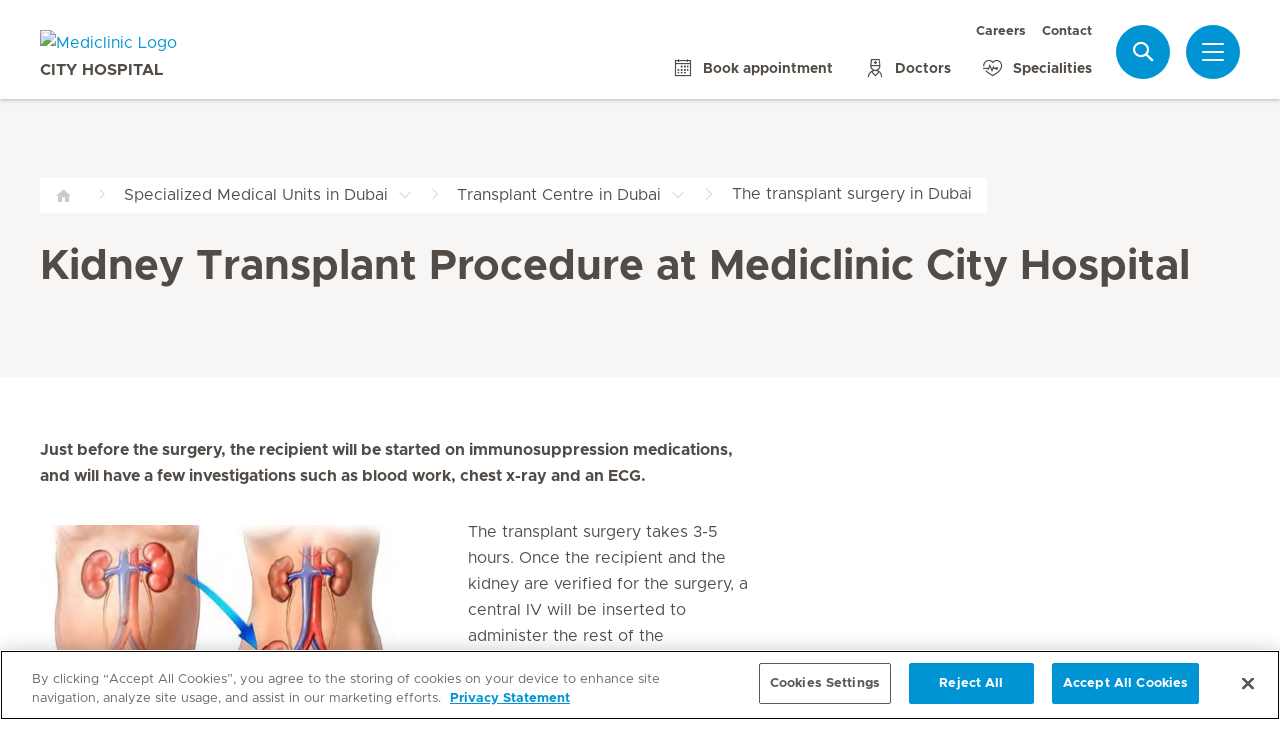

--- FILE ---
content_type: text/html; charset=UTF-8
request_url: https://www.mediclinic.ae/en/city-hospital/specialized-units/Transplant-Centre/the-transplant-surgery.html
body_size: 4547
content:

  <!DOCTYPE HTML>
  <html class="no-js" lang="en">
    <head><meta http-equiv="content-type" content="text/html; charset=UTF-8"/>
<script defer="defer" type="text/javascript" src="/.rum/@adobe/helix-rum-js@%5E2/dist/rum-standalone.js"></script>
<link rel="preload" href="/etc.clientlibs/hirslanden/clientlibs/frontend-min/resources/font/Metropolis-Regular.woff" as="font" type="font/woff" crossorigin="anonymous"/>
<link rel="preload" href="/etc.clientlibs/hirslanden/clientlibs/frontend-min/resources/font/Metropolis-Bold.woff" as="font" type="font/woff" crossorigin="anonymous"/>
<link rel="preload" href="/etc.clientlibs/hirslanden/clientlibs/frontend-min/resources/font/Metropolis-SemiBold.woff" as="font" type="font/woff" crossorigin="anonymous"/>
<link rel="preload" href="/etc.clientlibs/hirslanden/clientlibs/frontend-min/resources/font/icons.woff?v=1.0.0" as="font" type="font/woff" crossorigin="anonymous"/>


	
	<title>The transplant surgery in Dubai  - Mediclinic City Hospital</title>
	<meta name="keywords"/>
	<meta name="description" content="Kidney Transplant Procedure at Mediclinic City Hospital offers surgical information, including advanced techniques and recovery. Book an appointment."/>
	<meta itemprop="page-title" content="the transplant surgery in dubai  - mediclinic city hospital"/>
	<meta itemprop="repository-path" content="/content/mc-me-city-hospital/en/specialized-units/Transplant-Centre/the-transplant-surgery"/>
	
	
	
	<meta itemprop="clinics" content="/content/mc-me-city-hospital/en"/>
	
	<meta itemprop="corporate" content="/content/mc-me-corporate"/>
	
	
	
	
	
	
	
	
	
	
	
	
	
	
	
	
	
	
	
	
	
	
	<meta itemprop="page-type" content="ADDITIONAL_CONTENT"/>
	
	
	
	
	
	<meta name="viewport" content="width=device-width, initial-scale=1, maximum-scale=1"/>
	
	<meta name="last-modified" content="2022-03-07"/>
	<meta name="yandex-verification" content="53c3c2530ef78398"/>
	<meta name="msvalidate.01" content="D04D01F2127B141324763FDEDCB3FC1D"/>

	<link rel="canonical" href="https://www.mediclinic.ae/en/city-hospital/specialized-units/Transplant-Centre/the-transplant-surgery.html"/>

	

	
		
		<meta property="og:url" content="https://www.mediclinic.ae/en/city-hospital/specialized-units/Transplant-Centre/the-transplant-surgery.html"/>
		<meta property="og:type" content="article"/>
		<meta property="og:title" content="The transplant surgery in Dubai "/>
		<meta property="og:description" content="Kidney Transplant Procedure at Mediclinic City Hospital offers surgical information, including advanced techniques and recovery. Book an appointment."/>
		

		
		<meta name="twitter:card" content="summary"/>
		<meta name="twitter:site" content="Hirslanden"/>
		<meta name="twitter:site:id" content="73376192"/>
		<meta name="twitter:title" content="The transplant surgery in Dubai "/>
		<meta name="twitter:description" content="Kidney Transplant Procedure at Mediclinic City Hospital offers surgical information, including advanced techniques and recovery. Book an appointment."/>
		
	






    <script src="https://cdn.cookielaw.org/scripttemplates/otSDKStub.js" type="text/javascript" charset="UTF-8" data-domain-script="019523e1-f942-71a3-949f-eb2907f651c4"></script>
<script type="text/javascript">
function OptanonWrapper() { }
</script>
<!-- OneTrust Cookies Consent Notice end for mediclinic.ae -->

    
    <script>
    window.dataLayer = window.dataLayer || [];
</script>
<!-- Google Tag Manager -->


    <script>(function(w,d,s,l,i){w[l]=w[l]||[];w[l].push({'gtm.start':
        new Date().getTime(),event:'gtm.js'});var f=d.getElementsByTagName(s)[0],
        j=d.createElement(s),dl=l!='dataLayer'?'&l='+l:'';j.async=true;j.src=
        'https://www.googletagmanager.com/gtm.js?id='+i+dl;f.parentNode.insertBefore(j,f);
    })(window,document,'script','dataLayer',"GTM-MDMRXT7");</script>


<!-- End Google Tag Manager -->


<!-- Adobe Analytics -->


    <script src="https://assets.adobedtm.com/82ec148934ab/bff85ea4e93a/launch-45694b391688.min.js" async></script>


<!-- End Adobe Analytics -->

    
    
        <script src="https://cdnjs.cloudflare.com/ajax/libs/mobile-detect/1.4.3/mobile-detect.min.js"></script>
    
    
    

        
    
<link rel="stylesheet" href="/etc.clientlibs/hirslanden/clientlibs/clientlib-dependencies.lc-d41d8cd98f00b204e9800998ecf8427e-lc.css" type="text/css">



        
    
<link rel="stylesheet" href="/etc.clientlibs/hirslanden/clientlibs/clientlib-site.lc-4d1c75d68b11839a9440671cf091ea24-lc.css" type="text/css">



        


        
    
<link rel="stylesheet" href="/etc.clientlibs/hirslanden/clientlibs/frontend-min.lc-7d3d4b7431c03ae8eab1fe3f3be0c184-lc.css" type="text/css">



        
        
    
<script src="/etc.clientlibs/hirslanden/clientlibs/frontend-head-min.lc-f4e96b76cb58ca0b834b0f165cd57d9c-lc.js"></script>




        
    
    
    <script src="https://cdnjs.cloudflare.com/ajax/libs/picturefill/3.0.3/picturefill.min.js" async></script>





<script type="application/ld+json">
    {"@context":"http://schema.org/","@type":"BreadcrumbList","itemListElement":[{"@type":"ListItem","position":1,"name":"Specialized Medical Units in Dubai ","item":"https://www.mediclinic.ae/en/city-hospital/specialized-units.html"},{"@type":"ListItem","position":2,"name":"Transplant Centre in Dubai ","item":"https://www.mediclinic.ae/en/city-hospital/specialized-units/Transplant-Centre.html"},{"@type":"ListItem","position":3,"name":"The transplant surgery in Dubai ","item":"https://www.mediclinic.ae/en/city-hospital/specialized-units/Transplant-Centre/the-transplant-surgery.html"}]}
</script>


<link rel="apple-touch-icon-precomposed" sizes="152x152" href="/etc.clientlibs/hirslanden/clientlibs/frontend/resources/favicon/touch-icon-ipad-retina.png"/>
<link rel="apple-touch-icon-precomposed" sizes="120x120" href="/etc.clientlibs/hirslanden/clientlibs/frontend/resources/favicon/touch-icon-iphone-retina.png"/>
<link rel="apple-touch-icon-precomposed" sizes="76x76" href="/etc.clientlibs/hirslanden/clientlibs/frontend/resources/favicon/touch-icon-ipad.png"/>
<link rel="apple-touch-icon-precomposed" sizes="52x52" href="/etc.clientlibs/hirslanden/clientlibs/frontend/resources/favicon/touch-icon-iphone.png"/>
<link rel="shortcut icon" href="/etc.clientlibs/hirslanden/clientlibs/frontend/resources/favicon/favicon.ico"/>
<meta name="msapplication-TileColor" content="#0094D0"/>
<meta name="msapplication-TileImage" content="/etc.clientlibs/hirslanden/clientlibs/frontend/resources/favicon/favicon-tile-144x144.png"/>

</head>
    <body class=" no-js   " type-ahead-endpoint-url="https://www.mediclinic.ae/en/city-hospital/_jcr_content.typeahead.json">
      <!-- Google Tag Manager (noscript) -->



    <noscript><iframe title="Google Tag Manager iframe" src="https://www.googletagmanager.com/ns.html?id=GTM-MDMRXT7" height="0" width="0" style="display:none;visibility:hidden"></iframe></noscript>



<!-- End Google Tag Manager (noscript) -->





<div id="dataLayerPageId" data-datalayerjson="{&#34;event&#34;:&#34;dl_page_view&#34;,&#34;language&#34;:&#34;en&#34;,&#34;page_type&#34;:&#34;hospital&#34;,&#34;hospital&#34;:&#34;mc-me-city-hospital&#34;}">
</div>



      <div id="page">
  
  
    
    <div id="header" class=" logo-single">
        <header>
            
            <div>

    <div id="header-new" class="hospital">
        <div class="skip-links">
            <a class="accessible" href="#nav">Skip to Navigation</a>
            <a class="accessible" href="#content">Skip to Content</a>
        </div>
        <nav>
            <div id="nav" class="navWrapper">
                <div class="logoWrapper">
                    <a href="/en/city-hospital/home.html">
                        <img src="/content/dam/mc-me-corporate/logos/re-design/logo-mediclinic-web.png" alt="Mediclinic Logo" title="Mediclinic Logo" class="logo"/>
                        <img src="/content/dam/mc-me-corporate/logos/re-design/icon-hirslanden-mediclinic-web.png" alt="Mediclinic Logo" title="Mediclinic Logo" class="smallLogo"/>
                        <div class="hospitalName">City Hospital</div>
                    </a>
                </div>
                <script type="application/ld+json">
    {"@context":"http://schema.org/","@type":"Organization","url":"%5BLjava.lang.String;@406a3577.html","logo":"https://www.hirslanden.ch/renditions/mc-me-corporate/logos/re-design/4x3/768/1616241321261/logo-mediclinic-web.png"}
</script>


                
                <div class="linksWrapper">
                    <div class="links">
                        <div class="topLinksWrapper">
                            <ul class="customLinksWrapper">
                                
                                    <li class="customLink ">
                                        <a href="https://careers.mediclinic.com/MiddleEast/?locale=en_GB" class="hir-ext-link" target="_blank">
                                                
                                            Careers
                                        </a>
                                    </li>
<li class="customLink ">
                                        <a href="/en/city-hospital/about-us/location-and-contact.html">
                                                
                                            Contact
                                        </a>
                                    </li>

                                
                            </ul>
                            
                        </div>

                        <ul class="bottomLinksWrapper">
                            
    
    
        <li class="sidebar_link">
            <a href="/en/corporate/book-an-appointment.html" target="_blank">
                <span class="icon icon-calendar"></span>
                <span>Book appointment</span>
            </a>
        </li>
    
        <li class="sidebar_link">
            <a href="/en/city-hospital/find-a-doctor.html">
                <span class="icon icon-doctor"></span>
                <span>Doctors</span>
            </a>
        </li>
    
        <li class="sidebar_link">
            <a href="/en/city-hospital/services-and-specialities.html">
                <span class="icon icon-medical-heart"></span>
                <span>Specialities</span>
            </a>
        </li>
    

                        </ul>
                        <div class="show-on-mobile bottomLinksWrapperMobile">
                            <ul class="bottomLinksWrapper">
                                
    
    
        <li class="sidebar_link">
            <a href="/en/corporate/book-an-appointment.html" target="_blank">
                <span class="icon icon-calendar"></span>
                <span>Book appointment</span>
            </a>
        </li>
    
        <li class="sidebar_link">
            <a href="/en/city-hospital/find-a-doctor.html">
                <span class="icon icon-doctor"></span>
                <span>Doctors</span>
            </a>
        </li>
    
        <li class="sidebar_link">
            <a href="/en/city-hospital/services-and-specialities.html">
                <span class="icon icon-medical-heart"></span>
                <span>Specialities</span>
            </a>
        </li>
    

                            </ul>
                        </div>
                    </div>

                    
                    
                    <script id="tmpl-search" type="text/x-template">
    <img class="popup-logo" src="/content/dam/mc-me-corporate/logos/re-design/icon-hirslanden-mediclinic-web.png" alt="Mediclinic Logo" title="Mediclinic Logo"/>
    <div class="white-popup search-popup header_search-popup">
        <form id="header-search-form" method="GET" action="https://www.mediclinic.ae/en/city-hospital/search.html">
            <div class="typeahead__container">
                <div class="search-field typeahead__field">
                    <span class="typeahead__query">
                        <input type="text" title="Search Input" class="type-ahead-search search-overlay-input" data-typeahead-filters="[{&#34;type&#34;:&#34;AndFilter&#34;,&#34;startsWith&#34;:false,&#34;key&#34;:&#34;corporate_str&#34;,&#34;value&#34;:&#34;/content/mc-me-corporate&#34;},{&#34;type&#34;:&#34;AndFilter&#34;,&#34;startsWith&#34;:false,&#34;key&#34;:&#34;clinics_mstr&#34;,&#34;value&#34;:&#34;/content/mc-me-city-hospital/en&#34;}]" name="q" id="search" placeholder="Keyword..." autocomplete="off" style="background-image: url('/etc.clientlibs/hirslanden/clientlibs/frontend/resources/img/24-px-search.svg')"/>
                    </span>
                    <span class="typeahead__button hide-on-mobile">
                        <button type="submit" title="Search" aria-label="Search" class="button button-search">Search</button>
                    </span>
                </div>
            </div>
        </form>
        
    </div>
</script>
                    <div class="iconsWrapper">
                        <div class="search-box search">
                            <a href="https://www.mediclinic.ae/en/city-hospital/search.html" class="hir-ext-link" target="_blank">
                                <span class="icon icon-search"></span>
                                <span class="screen-reader">Search</span></a>
                        </div>
                        <div class="menu sidebar_toggle-header">
                            <a href="#sidebar" class="open-sidebar" title="Menu">
                                <div class="menuItemsWrapper">
                                    <span></span>
                                    <span></span>
                                    <span></span>
                                </div>
                            </a>
                        </div>
                    </div>
                </div>

            </div>
        </nav>

    </div>
    

    
    <div id="sidebar" class="sidebar hospital mfp-hide mfp-with-anim" aria-hidden="true" role="menu">
        <div class="sidebar_background">
            <div class="sidebar_holder">
                <div class="sidebar_left-column">
                    
                    <a href="/en/city-hospital/home.html" alt="Mediclinic Logo" title="Mediclinic Logo" class="hir-logo logo-override">
                        <span class="screen-reader">Hirslanden Home</span>
                        <img src="/content/dam/mc-me-corporate/logos/re-design/logo-mediclinic-web.png"/>
                        
                        
                            <h2 class="hospital_title">City Hospital</h2>
                        
                    </a>

                    
                    <ul class="sidebar_links">
                        
    <li class="emergency sidebar_link">
        <a href="/en/city-hospital/emergency.html">
            <span class="icon icon-emergency"></span>
            <span class="emergency_title">Emergency</span>
        </a>
    </li>
    
        <li class="sidebar_link">
            <a href="/en/corporate/book-an-appointment.html" target="_blank">
                <span class="icon icon-calendar"></span>
                <span>Book appointment</span>
            </a>
        </li>
    
        <li class="sidebar_link">
            <a href="/en/city-hospital/find-a-doctor.html">
                <span class="icon icon-doctor"></span>
                <span>Doctors</span>
            </a>
        </li>
    
        <li class="sidebar_link">
            <a href="/en/city-hospital/services-and-specialities.html">
                <span class="icon icon-medical-heart"></span>
                <span>Specialities</span>
            </a>
        </li>
    

                    </ul>

                    <div class="sidebar_divider"></div>

                    

                    <nav>
                        <ul class="sidebar_nav">
                            
    
        <li class="sidebar_nav-item">
            <a data-tab="tab1" href="#">
                Patients &amp; Visitors
                <span class="icon icon-arrow-next"></span>
            </a>
        </li>
    
        <li class="sidebar_nav-item">
            <a data-tab="tab2" href="#">
                Service Offerings
                <span class="icon icon-arrow-next"></span>
            </a>
        </li>
    
        <li class="sidebar_nav-item">
            <a data-tab="tab3" href="#">
                Events
                <span class="icon icon-arrow-next"></span>
            </a>
        </li>
    
        <li class="sidebar_nav-item">
            <a data-tab="tab4" href="#">
                About Us
                <span class="icon icon-arrow-next"></span>
            </a>
        </li>
    
        <li class="sidebar_nav-item">
            <a data-tab="tab5" href="#">
                For Doctors
                <span class="icon icon-arrow-next"></span>
            </a>
        </li>
    

                        </ul>
                    </nav>

                    <div class="sidebar_divider"></div>

                    
                    <div class="">
                        <nav>
                            
                            <ul class="top-links sidebar_nav">
                                
    
        <li class=" sidebar_nav-item">
            <a href="https://careers.mediclinic.com/MiddleEast/?locale=en_GB" class="hir-ext-link" target="_blank">
                                            
                Careers
            </a>
            
        </li>
<li class=" sidebar_nav-item">
            <a href="/en/city-hospital/about-us/location-and-contact.html">
                                            
                Contact
            </a>
            
        </li>

    

                            </ul>
                            
                            <div class="sidebar_divider"></div>
                            
                        </nav>
                    </div>

                    
                    <div>
                        <div class="sidebar_divider"></div>
                        <div class="sidebar_hospital-link sidebar_link">
                            <a href="/en/corporate/home.html" target="_blank">
                                <span class="icon icon-arrow-back"></span>
                                <span>Mediclinic Middle East</span>
                            </a>
                        </div>
                    </div>
                </div>
                

                <div class="sidebar_right-column">
                    <a href="/en/city-hospital/home.html" alt="Mediclinic Logo" title="Mediclinic Logo" class="hir-logo logo-override  show-on-mobile logo-mobile">
                        <span class="screen-reader">Hirslanden Home</span>
                        <img src="/content/dam/mc-me-corporate/logos/re-design/logo-mediclinic-web.png"/>
                        
                        
                            <h2 class="hospital_title">City Hospital</h2>
                        
                    </a>

                    <div class="sidebar_right-column-content">
                        
                        <div class="sidebar_search">
    <img class="popup-logo" src="/content/dam/mc-me-corporate/logos/re-design/icon-hirslanden-mediclinic-web.png" alt="Mediclinic Logo" title="Mediclinic Logo"/>
    <div class="white-popup search-popup header_search-popup">
        <form id="header-search-form" method="GET" action="https://www.mediclinic.ae/en/city-hospital/search.html">
            <div class="typeahead__container">
                <div class="search-field typeahead__field">
                    <span class="typeahead__query">
                        <input type="text" title="Search Input" class="type-ahead-search search-overlay-input" data-typeahead-filters="[{&#34;type&#34;:&#34;AndFilter&#34;,&#34;startsWith&#34;:false,&#34;key&#34;:&#34;corporate_str&#34;,&#34;value&#34;:&#34;/content/mc-me-corporate&#34;},{&#34;type&#34;:&#34;AndFilter&#34;,&#34;startsWith&#34;:false,&#34;key&#34;:&#34;clinics_mstr&#34;,&#34;value&#34;:&#34;/content/mc-me-city-hospital/en&#34;}]" name="q" id="search" placeholder="Keyword..." autocomplete="off" style="background-image: url('/etc.clientlibs/hirslanden/clientlibs/frontend/resources/img/24-px-search.svg')"/>
                    </span>
                    <span class="typeahead__button hide-on-mobile">
                        <button type="submit" title="Search" aria-label="Search" class="button button-search">Search</button>
                    </span>
                </div>
            </div>
        </form>
        
    </div>
</div>
                        
                        <div class="sidebar_content-holder">
                            
        
        



                        </div>
                    </div>

                    
                    <div class="sidebar_nav-holder">
                        
    
        <div class="sidebar_nav-item-content" id="tab1">
            <a class="sidebar_nav-item-link show-on-mobile">
                <span class="icon icon-arrow-back"></span>
                <span>Patients &amp; Visitors</span>
            </a>
            
                <a class="sidebar_nav-item-sublink sidebar_nav-item-sublink-main" href="/en/city-hospital/stay-and-visit.html">Stay &amp; Visit</a>
                
                    <a class="sidebar_nav-item-sublink" href="/en/city-hospital/stay-and-visit/inpatient-stays.html">Inpatient stays</a>
                
                    <a class="sidebar_nav-item-sublink" href="/en/city-hospital/stay-and-visit/outpatient-appointments.html">Outpatient appointments</a>
                
                    <a class="sidebar_nav-item-sublink" href="/en/city-hospital/stay-and-visit/information-for-visitors.html">Information for visitors</a>
                
                    <a class="sidebar_nav-item-sublink" href="/en/city-hospital/stay-and-visit/pharmacy.html">Pharmacy</a>
                
                    <a class="sidebar_nav-item-sublink" href="/en/city-hospital/services-and-specialities/obstetrics-and-gynaecology/maternity-service/maternity-tours.html">Maternity tours</a>
                
                    <a class="sidebar_nav-item-sublink" href="/en/city-hospital/insurance.html">Health insurance</a>
                
                    <a class="sidebar_nav-item-sublink hir-ext-link" href="http://rkj.jzg.mybluehost.me/Virtual%20Tours/Mediclinic%20City%20Hospital/Medicliniccityhospital.html" target="_blank">Virtual Tour</a>
                
                <div class="sidebar_divider-nav"></div>
            
                <a class="sidebar_nav-item-sublink sidebar_nav-item-sublink-main" href="/en/city-hospital/medical-reports.html">Medical Reports</a>
                
                <div class="sidebar_divider-nav"></div>
            
        </div>
    
        <div class="sidebar_nav-item-content" id="tab2">
            <a class="sidebar_nav-item-link show-on-mobile">
                <span class="icon icon-arrow-back"></span>
                <span>Service Offerings</span>
            </a>
            
                <a class="sidebar_nav-item-sublink sidebar_nav-item-sublink-main" href="/en/city-hospital/services-and-specialities.html">Services</a>
                
                    <a class="sidebar_nav-item-sublink" href="/en/city-hospital/services-and-specialities/orthopaedics.html">Orthopaedics</a>
                
                    <a class="sidebar_nav-item-sublink" href="/en/city-hospital/services-and-specialities/paediatrics.html">Paediatrics</a>
                
                    <a class="sidebar_nav-item-sublink" href="/en/city-hospital/services-and-specialities/urology.html">Urology</a>
                
                    <a class="sidebar_nav-item-sublink" href="/en/city-hospital/services-and-specialities/orthopaedics/spine-surgery.html">Spine Surgery</a>
                
                    <a class="sidebar_nav-item-sublink" href="/en/city-hospital/services-and-specialities/wound-care.html">Wound Management</a>
                
                <div class="sidebar_divider-nav"></div>
            
                <a class="sidebar_nav-item-sublink sidebar_nav-item-sublink-main" href="/en/city-hospital/specialized-units.html">Specialised Units</a>
                
                    <a class="sidebar_nav-item-sublink" href="/en/city-hospital/services-and-specialities/breast-centre.html">Breast Centre</a>
                
                    <a class="sidebar_nav-item-sublink" href="/en/City-Hospital-Comprehensive-Cancer-Centre/home.html" target="_blank">Comprehensive Cancer Centre</a>
                
                    <a class="sidebar_nav-item-sublink" href="/en/city-hospital/services-and-specialities/Stroke-Unit.html">Stroke Unit</a>
                
                    <a class="sidebar_nav-item-sublink" href="/en/city-hospital/services-and-specialities/da-vinci-robotic-surgery-system.html">Robotic Surgery</a>
                
                    <a class="sidebar_nav-item-sublink" href="/en/city-hospital/services-and-specialities/Cardiology.html">Heart and Vascular Centre</a>
                
                    <a class="sidebar_nav-item-sublink" href="/en/city-hospital/services-and-specialities/obstetrics-and-gynaecology/baby-friendly-hospital.html">Baby friendly Hospital</a>
                
                <div class="sidebar_divider-nav"></div>
            
                <a class="sidebar_nav-item-sublink sidebar_nav-item-sublink-main" href="/en/corporate/health-packages/dubai-health-package.html" target="_blank">Health Packages</a>
                
                <div class="sidebar_divider-nav"></div>
            
                <a class="sidebar_nav-item-sublink sidebar_nav-item-sublink-main" href="/en/city-hospital/find-a-doctor.html">Find a doctor</a>
                
                <div class="sidebar_divider-nav"></div>
            
        </div>
    
        <div class="sidebar_nav-item-content" id="tab3">
            <a class="sidebar_nav-item-link show-on-mobile">
                <span class="icon icon-arrow-back"></span>
                <span>Events</span>
            </a>
            
                <a class="sidebar_nav-item-sublink sidebar_nav-item-sublink-main" href="/en/city-hospital/events.html">Our Events</a>
                
                    <a class="sidebar_nav-item-sublink" href="/en/city-hospital/services-and-specialities/obstetrics-and-gynaecology/maternity-service/antenatal-class-resources.html">Antenatal Classes</a>
                
                    <a class="sidebar_nav-item-sublink" href="/en/city-hospital/events/mothers-support-group.html">Mothers Support Group</a>
                
                    <a class="sidebar_nav-item-sublink" href="/en/city-hospital/events.html"> Other events</a>
                
                <div class="sidebar_divider-nav"></div>
            
        </div>
    
        <div class="sidebar_nav-item-content" id="tab4">
            <a class="sidebar_nav-item-link show-on-mobile">
                <span class="icon icon-arrow-back"></span>
                <span>About Us</span>
            </a>
            
                <a class="sidebar_nav-item-sublink sidebar_nav-item-sublink-main" href="/en/city-hospital/about-us.html">About Mediclinic City Hospital</a>
                
                    <a class="sidebar_nav-item-sublink" href="/en/city-hospital/about-us/press-releases---news.html">Media and  news</a>
                
                    <a class="sidebar_nav-item-sublink" href="/en/city-hospital/about-us/location-and-contact.html">Location and contact</a>
                
                <div class="sidebar_divider-nav"></div>
            
        </div>
    
        <div class="sidebar_nav-item-content" id="tab5">
            <a class="sidebar_nav-item-link show-on-mobile">
                <span class="icon icon-arrow-back"></span>
                <span>For Doctors</span>
            </a>
            
                <a class="sidebar_nav-item-sublink sidebar_nav-item-sublink-main" href="/en/city-hospital/for-doctors/information-for-doctors.html">Information for doctors </a>
                
                    <a class="sidebar_nav-item-sublink" href="/en/city-hospital/for-doctors/referring-doctors/referring-a-patient.html">Referring a patient </a>
                
                    <a class="sidebar_nav-item-sublink" href="/en/city-hospital/for-doctors/referring-doctors/important-numbers.html">Important numbers</a>
                
                <div class="sidebar_divider-nav"></div>
            
        </div>
    

                    </div>

                </div>
            </div>
        </div>
    </div>
</div>
            <div class="stage-image section">
    
  

        

</div>


            <div class="genericHeader">
    <div class="genericHeaderWrapper" data-text-bookmark-mac="You can add this page to your bookmarks by pressing Command/Cmd + D on your keyboard." data-text-bookmark-windows="You can add this page to your bookmarks by pressing CTRL + D on your keyboard.">
        
        <ol class="breadcrumb-wrapper">
  <li class="breadcrumb-item ">
    <div class="first-item  noSiblings">
      <a href="/en/city-hospital/home.html">
        <span></span>
      </a>
    </div>
    
  </li>

  <li class="breadcrumb-item ">
    <div class="breadcrumb-item-main  hasSiblings">
      <a href="/en/city-hospital/specialized-units.html">
        <span>Specialized Medical Units in Dubai </span>
      </a>
    </div>
    
      <ol class="breadcrumb-inner-item-wrapper">
        <li class="breadcrumb-sub-item ">
          <a href="/en/city-hospital/home.html">Mediclinic City Hospital </a>
        </li>
      
        <li class="breadcrumb-sub-item ">
          <a href="/en/city-hospital/about-us.html">About Our Medical Centre in Dubai  </a>
        </li>
      
        <li class="breadcrumb-sub-item ">
          <a href="/en/city-hospital/media---news.html">News &amp; Media Centre in Dubai  </a>
        </li>
      
        <li class="breadcrumb-sub-item ">
          <a href="/en/city-hospital/stay-and-visit.html">Stay &amp; Visit </a>
        </li>
      
        <li class="breadcrumb-sub-item ">
          <a href="/en/city-hospital/insurance.html">Insurance Partners in Dubai  </a>
        </li>
      
        <li class="breadcrumb-sub-item ">
          <a href="/en/city-hospital/medical-reports.html">Medical Records Access in Dubai  </a>
        </li>
      
        <li class="breadcrumb-sub-item ">
          <a href="/en/city-hospital/services-and-specialities.html">Healthcare Services in Dubai  </a>
        </li>
      
        <li class="breadcrumb-sub-item active">
          <a href="/en/city-hospital/specialized-units.html">Specialized Medical Units in Dubai  </a>
        </li>
      
        <li class="breadcrumb-sub-item ">
          <a href="/en/city-hospital/find-a-doctor.html">Best Doctor in Dubai  </a>
        </li>
      
        <li class="breadcrumb-sub-item ">
          <a href="/en/city-hospital/events.html">Hospital Events &amp; Activities in Dubai  </a>
        </li>
      
        <li class="breadcrumb-sub-item ">
          <a href="/en/city-hospital/for-doctors.html">Healthcare Professional Hub in Dubai  </a>
        </li>
      
        <li class="breadcrumb-sub-item ">
          <a href="/en/city-hospital/search.html">Search results  </a>
        </li>
      
        <li class="breadcrumb-sub-item ">
          <a href="/en/city-hospital/emergency.html">Emergency in Dubai  </a>
        </li>
      
        <li class="breadcrumb-sub-item ">
          <a href="/en/city-hospital/extended-clinic-hours.html">Extended Clinic Hours in Dubai  </a>
        </li>
      
        <li class="breadcrumb-sub-item ">
          <a href="/en/city-hospital/emergency-tips.html">Emergency Care Guide in Dubai  </a>
        </li>
      
        <li class="breadcrumb-sub-item ">
          <a href="/en/city-hospital/mediclinic-city-hospital-vip-rooms.html">VIP Patient Rooms in Dubai  </a>
        </li>
      </ol>
    
  </li>

  <li class="breadcrumb-item ">
    <div class="breadcrumb-item-main  hasSiblings">
      <a href="/en/city-hospital/specialized-units/Transplant-Centre.html">
        <span>Transplant Centre in Dubai </span>
      </a>
    </div>
    
      <ol class="breadcrumb-inner-item-wrapper">
        <li class="breadcrumb-sub-item ">
          <a href="/en/city-hospital/specialized-units/paediatric-intensive-care-unit.html">Paediatric Intensive Care Unit (PICU) in Dubai  </a>
        </li>
      
        <li class="breadcrumb-sub-item ">
          <a href="/en/city-hospital/specialized-units/intensive-care-unit.html">Intensive Care Unit in Dubai  </a>
        </li>
      
        <li class="breadcrumb-sub-item ">
          <a href="/en/city-hospital/specialized-units/orthotics-and-prosthetics.html">Orthotics and Prosthetics Specialized Unit in Dubai  </a>
        </li>
      
        <li class="breadcrumb-sub-item active">
          <a href="/en/city-hospital/specialized-units/Transplant-Centre.html">Transplant Centre in Dubai  </a>
        </li>
      
        <li class="breadcrumb-sub-item ">
          <a href="/en/city-hospital/specialized-units/advanced-liver-diseases.html">Advanced liver diseases and liver cancer unit in Dubai  </a>
        </li>
      
        <li class="breadcrumb-sub-item ">
          <a href="/en/city-hospital/specialized-units/critical-care-units.html">Critical Care Units in Dubai  </a>
        </li>
      </ol>
    
  </li>

  <li class="breadcrumb-item active">
    <div class="breadcrumb-item-main last-item hasSiblings">
      
        <span>The transplant surgery in Dubai </span>
      
    </div>
    
      <ol class="breadcrumb-inner-item-wrapper">
        <li class="breadcrumb-sub-item ">
          <a href="/en/city-hospital/specialized-units/Transplant-Centre/what-is-kidney-transplant-and-what-are-its-types.html">What is kidney transplant and what are its types? in Dubai  </a>
        </li>
      
        <li class="breadcrumb-sub-item ">
          <a href="/en/city-hospital/specialized-units/Transplant-Centre/who-are-eligible-for-kidney-transplant.html">Who are eligible for kidney transplant? in Dubai  </a>
        </li>
      
        <li class="breadcrumb-sub-item ">
          <a href="/en/city-hospital/specialized-units/Transplant-Centre/alternatives-to-kidney-transplant.html">Alternatives to Kidney Transplant in Dubai  </a>
        </li>
      
        <li class="breadcrumb-sub-item ">
          <a href="/en/city-hospital/specialized-units/Transplant-Centre/what-is-the-process-to-be-selected-for-wait-list.html">What is the process to be selected for wait list? in Dubai  </a>
        </li>
      
        <li class="breadcrumb-sub-item ">
          <a href="/en/city-hospital/specialized-units/Transplant-Centre/what-to-do-on-while-on-the-wait-list.html">What to do on while on the wait list in Dubai  </a>
        </li>
      
        <li class="breadcrumb-sub-item ">
          <a href="/en/city-hospital/specialized-units/Transplant-Centre/how-is-kidney-allocated.html">How is kidney allocated? in Dubai  </a>
        </li>
      
        <li class="breadcrumb-sub-item active">
          <a href="/en/city-hospital/specialized-units/Transplant-Centre/the-transplant-surgery.html">The transplant surgery in Dubai  </a>
        </li>
      
        <li class="breadcrumb-sub-item ">
          <a href="/en/city-hospital/specialized-units/Transplant-Centre/recovery.html">Recovery in Dubai  </a>
        </li>
      
        <li class="breadcrumb-sub-item ">
          <a href="/en/city-hospital/specialized-units/Transplant-Centre/medications.html">Medications in Dubai  </a>
        </li>
      
        <li class="breadcrumb-sub-item ">
          <a href="/en/city-hospital/specialized-units/Transplant-Centre/insurance-coverage-for-transplant.html">Insurance coverage for transplant in Dubai  </a>
        </li>
      
        <li class="breadcrumb-sub-item ">
          <a href="/en/city-hospital/specialized-units/Transplant-Centre/kidney-donation.html">Kidney Donation in Dubai  </a>
        </li>
      
        <li class="breadcrumb-sub-item ">
          <a href="/en/city-hospital/specialized-units/Transplant-Centre/who-identifies-the-donors.html">Who identifies the donors? in Dubai  </a>
        </li>
      
        <li class="breadcrumb-sub-item ">
          <a href="/en/city-hospital/specialized-units/Transplant-Centre/the-consent-to-donate.html">The consent to donate in Dubai  </a>
        </li>
      
        <li class="breadcrumb-sub-item ">
          <a href="/en/city-hospital/specialized-units/Transplant-Centre/who-is-a-good-donor.html">Who is a good donor? in Dubai  </a>
        </li>
      
        <li class="breadcrumb-sub-item ">
          <a href="/en/city-hospital/specialized-units/Transplant-Centre/how-long-does-the-testing-process-take.html">How long does the testing process take? in Dubai  </a>
        </li>
      
        <li class="breadcrumb-sub-item ">
          <a href="/en/city-hospital/specialized-units/Transplant-Centre/steps-to-donation.html">Steps to donation in Dubai  </a>
        </li>
      
        <li class="breadcrumb-sub-item ">
          <a href="/en/city-hospital/specialized-units/Transplant-Centre/the-surgery.html">The Surgery in Dubai  </a>
        </li>
      
        <li class="breadcrumb-sub-item ">
          <a href="/en/city-hospital/specialized-units/Transplant-Centre/living-with-one-kidney.html">Living with one kidney in Dubai  </a>
        </li>
      
        <li class="breadcrumb-sub-item ">
          <a href="/en/city-hospital/specialized-units/Transplant-Centre/what-are-the-benefits-and-risks-of-kidney-transplant.html">What are the benefits and risks of kidney transplant? in Dubai  </a>
        </li>
      
        <li class="breadcrumb-sub-item ">
          <a href="/en/city-hospital/specialized-units/Transplant-Centre/hospital-stay-and-discharge.html">Hospital stay and discharge in Dubai  </a>
        </li>
      
        <li class="breadcrumb-sub-item ">
          <a href="/en/city-hospital/specialized-units/Transplant-Centre/consequences-of-donation.html">Consequences of donation in Dubai  </a>
        </li>
      
        <li class="breadcrumb-sub-item ">
          <a href="/en/city-hospital/specialized-units/Transplant-Centre/common-myths-about-kidney-diseases.html">Common Myths about kidney diseases in Dubai  </a>
        </li>
      
        <li class="breadcrumb-sub-item ">
          <a href="/en/city-hospital/specialized-units/Transplant-Centre/kidney-transplant-testimonials.html">kidney transplant testimonials in Dubai  </a>
        </li>
      
        <li class="breadcrumb-sub-item ">
          <a href="/en/city-hospital/specialized-units/Transplant-Centre/upcoming-events.html">Upcoming Events in Dubai  </a>
        </li>
      
        <li class="breadcrumb-sub-item ">
          <a href="/en/city-hospital/specialized-units/Transplant-Centre/transplant-education-material.html">Transplant Education Material in Dubai  </a>
        </li>
      </ol>
    
  </li>
</ol>

        
        
            
    <div class="backlink">
        <a href="/en/city-hospital/specialized-units/Transplant-Centre.html"><span class="icon icon-arrow-back"></span> Transplant Centre in Dubai </a>
    </div>

        

            
            <div class="title">
                <h1>
                    <span>Kidney Transplant Procedure at Mediclinic City Hospital</span>

                </h1>
            </div>
        
    

    </div>
</div>

            
        </header>
    </div>
    

    <div id="content">
  
  
  <div class="grid-66-33">
    <div class="grid-col-1"><div><div class="lead-text section">
  
  

  <div class="lead"><p>Just before the surgery, the recipient will be started on immunosuppression medications, and will have a few investigations such as blood work, chest x-ray and an ECG. 
</p></div>

</div>
<div class="text section">

  
  

    
      <div class="textAndImage
        
        
        
        
        ">
        <div class="wrapper text">
          
          <div class="imageAndCaption size-half">
                      <figure>
                        
                            
  
    <div class="image-container ">
        
            

            
                <div class="image-responsive">
                    <img data-image="responsiveImage" src="[data-uri]" alt="Kidney tx fig" data-src="https://mediclinic.scene7.com/is/image/mediclinic/Kidney%20tx%20fig?_ck=1646651592006" class="image-fluid"/>
                </div>
            
            
        
    </div>

  

                        
                        
                      </figure>
          </div>
              <div data-obfuscate-email class="obfuscate-email-content-wrapper content">
                
                
                <p>The transplant surgery takes 3-5 hours. Once the recipient and the kidney are verified for the surgery, a central IV will be inserted to administer the rest of the immunosuppression medications, and allow for fluid administration. A urinary catheter will be inserted after anesthesia to monitor the urine output. <br />
<br />
An opening (about 12cm) is made in the lower part of the abdomen, on the right or left side, and the new kidney is placed there. Blood vessels from the kidney will be connected to the recipient&#39;s blood vessels, and the ureter (urine tube) will be connected to the bladder.<br />
</p>

              </div>
        </div>
      </div>
      <div class="cf"></div>
    

    


</div>

</div></div>
    <div class="grid-col-2"><div>
</div></div>
</div>
</div>
    
    <div id="footer">
        <footer>
            
    <script type="application/ld+json">
    {"@context":"http://schema.org/","@type":"Organization","name":"","url":"%5BLjava.lang.String;@4b066423.html","sameAs":"[]"}

</script>


    
        
    <div class="footer_pre">
        <div class="footer_seo">
            <div class="footer_seo-title">Mediclinic City Hospital</div>
            <div class="footer_seo-text">
                <p>With 280 beds, Mediclinic City Hospital can accommodate patients with a wide range of individual health requirements.</p>

            </div>
        </div>
        <div class="footer_social">
            <div class="footer_social-title">
                Follow us
            </div>
            <div class="footer_social-links">
                <nav>
                    <ul>
                        <li>
                            <a href="https://www.facebook.com/MediclinicMiddleEast" title="Facebook" target="_blank" rel="noopener" class="hir-ext-link">
                                <span class="icon  icon-social-facebook"></span>
                            </a>
                        </li>
                    
                        <li>
                            <a href="https://twitter.com/MediclinicME" title="Twitter" target="_blank" rel="noopener" class="hir-ext-link">
                                <span class="icon  icon-social-twitter"></span>
                            </a>
                        </li>
                    
                        <li>
                            <a href="https://www.linkedin.com/company/mediclinic-middle-east" title="LinkedIn" target="_blank" rel="noopener" class="hir-ext-link">
                                <span class="icon  icon-social-linkedin"></span>
                            </a>
                        </li>
                    
                        <li>
                            <a href="https://www.youtube.com/user/MediclinicME" title="YouTube" target="_blank" rel="noopener">
                                <span class="icon  icon-social-youtube"></span>
                            </a>
                        </li>
                    
                        <li>
                            <a href="https://www.instagram.com/mediclinicme/" title="Instagram" target="_blank" rel="noopener" class="hir-ext-link">
                                <span class="icon  icon-social-instagram"></span>
                            </a>
                        </li>
                    </ul>
                </nav>
            </div>
        </div>
    </div>

    

    
        
    <div id="footer_nav">
        <div class="footer_nav">
            <a href="#" class="footer_top-scroll" title="Scroll to Top">
                <span class="icon icon-arrow-less"></span>
                <span class="accessible">Scroll to Top</span>
            </a>

            <div class="footer_logos">
                <a href="/" class="footer_logo" target="_blank">
                    <img src="/content/dam/mc-me-corporate/logos/re-design/logo-mediclinic-web.png" alt="Hirslanden Home"/>
                    <span class="screen-reader">Hirslanden Home</span>
                </a>
                <div class="footer_emergency">
                    <div class="footer_emergency-label">Emergency number</div>
                    <a href="tel:999/998" target="_blank">999/998</a>
                </div>
            </div>

            <div class="footer_nav-links accordion" data-default-tab-index="-1">

                <div class="footer_nav-links-group tab-item-footer">
                    <nav>
                        <a class="footer_nav-links-title">Quick Links</a>
                        <ul class="footer_accordion-content">
                            <li>
                                
                                
                                
                                <a href="/en/corporate/stay.html" target="_blank">
                                    
                                    Stay
                                </a>
                            </li>
                        
                            <li>
                                
                                
                                
                                <a href="/en/corporate/health-insurance.html" target="_blank">
                                    
                                    Insurance
                                </a>
                            </li>
                        
                            <li>
                                
                                
                                
                                <a href="/en/corporate/stay/international-patients.html" target="_blank">
                                    
                                    International Patients
                                </a>
                            </li>
                        </ul>
                    </nav>
                </div>
            

                <div class="footer_nav-links-group tab-item-footer">
                    <nav>
                        <a class="footer_nav-links-title">Service Offerings</a>
                        <ul class="footer_accordion-content">
                            <li>
                                
                                
                                
                                <a href="/en/corporate/hospitals-and-clinics.html" target="_blank">
                                    
                                    Hospitals &amp; Clinics
                                </a>
                            </li>
                        
                            <li>
                                
                                
                                
                                <a href="/en/corporate/hospitals-and-clinics/find-a-doctor.html" target="_blank">
                                    
                                    Find a Doctor
                                </a>
                            </li>
                        
                            <li>
                                
                                
                                
                                <a href="/en/corporate/stay/vip-services.html" target="_blank">
                                    
                                    VIP Services
                                </a>
                            </li>
                        </ul>
                    </nav>
                </div>
            

                <div class="footer_nav-links-group tab-item-footer">
                    <nav>
                        <a class="footer_nav-links-title">About us</a>
                        <ul class="footer_accordion-content">
                            <li>
                                
                                
                                
                                <a href="/en/corporate/about-mediclinic-middle-east.html" target="_blank">
                                    
                                    Mediclinic Middle East
                                </a>
                            </li>
                        
                            <li>
                                
                                
                                
                                <a href="/en/corporate/quality.html" target="_blank">
                                    
                                    Quality
                                </a>
                            </li>
                        
                            <li>
                                
                                
                                
                                <a href="/en/corporate/jobs-and-careers.html" target="_blank">
                                    
                                    Jobs &amp; Careers
                                </a>
                            </li>
                        
                            <li>
                                
                                
                                
                                <a href="/en/corporate/media-and-news.html" target="_blank">
                                    
                                    Media &amp; News
                                </a>
                            </li>
                        </ul>
                    </nav>
                </div>
            </div>
        </div>
    </div>

    

    
        
    <div id="footer_bar">
        <div class="footer_bar">
            <div class="footer_contact">
                <a href="/en/corporate/contact-us.html" target="_blank">Contact us<span class="icon icon-mail"></span></a>
            </div>
            <div class="footer_links">
                <div class="copyright">
                    <span>
                        © Mediclinic Middle East 2026
                    </span>
                </div>
                <div class="footer_link">
                    <a href="/en/corporate/terms-of-use.html" target="_blank">Terms of Use</a>
                </div>
<div class="footer_link">
                    <a href="/en/corporate/privacy-statement.html" target="_blank">Privacy Statement</a>
                </div>
<div class="footer_link">
                    <a href="/en/corporate/cookie-notice.html" target="_blank">Cookie Notice</a>
                </div>

            </div>
        </div>
    </div>

    

    
    
    <div>
        <div id="idp-error-popup" style="display: none;">
            <div id="idp-popup-content">
                <p>An error occurred. Please try again later.</p>
            </div>
        </div>
        <!-- Identity Provider Credentials -->
        
    </div>



        </footer>
        
    </div>

  
</div>

      <script type="text/javascript" src="https://mediclinic.scene7.com/s7viewers/libs/responsive_image.js"></script>

  
    
<script src="/etc.clientlibs/hirslanden/clientlibs/clientlib-dependencies.lc-d41d8cd98f00b204e9800998ecf8427e-lc.js"></script>



  
    
<script src="/etc.clientlibs/hirslanden/clientlibs/clientlib-site.lc-b2e5d0867d695c4f5cb6b99170522c5a-lc.js"></script>



  
    
<script src="/etc.clientlibs/hirslanden/clientlibs/frontend-min.lc-d1e9512236656ab36507961b51264ee6-lc.js"></script>



  
  
  
  




    </body>
  </html>


--- FILE ---
content_type: text/javascript
request_url: https://www.mediclinic.ae/etc.clientlibs/hirslanden/clientlibs/frontend-min.lc-d1e9512236656ab36507961b51264ee6-lc.js
body_size: 144390
content:
if(
/*!
 * jQuery JavaScript Library v3.2.0
 * https://jquery.com/
 *
 * Includes Sizzle.js
 * https://sizzlejs.com/
 *
 * Copyright JS Foundation and other contributors
 * Released under the MIT license
 * https://jquery.org/license
 *
 * Date: 2017-03-16T21:26Z
 */
function(t,e){"use strict";"object"==typeof module&&"object"==typeof module.exports?module.exports=t.document?e(t,!0):function(t){if(!t.document)throw new Error("jQuery requires a window with a document");return e(t)}:e(t)}("undefined"!=typeof window?window:this,function(t,e){"use strict";var i=[],n=t.document,o=Object.getPrototypeOf,r=i.slice,s=i.concat,a=i.push,l=i.indexOf,c={},u=c.toString,d=c.hasOwnProperty,p=d.toString,h=p.call(Object),f={};function g(t,e){var i=(e=e||n).createElement("script");i.text=t,e.head.appendChild(i).parentNode.removeChild(i)}var m="3.2.0",v=function(t,e){return new v.fn.init(t,e)},y=/^[\s\uFEFF\xA0]+|[\s\uFEFF\xA0]+$/g,b=/^-ms-/,w=/-([a-z])/g,x=function(t,e){return e.toUpperCase()};function C(t){var e=!!t&&"length"in t&&t.length,i=v.type(t);return"function"!==i&&!v.isWindow(t)&&("array"===i||0===e||"number"==typeof e&&e>0&&e-1 in t)}v.fn=v.prototype={jquery:m,constructor:v,length:0,toArray:function(){return r.call(this)},get:function(t){return null==t?r.call(this):t<0?this[t+this.length]:this[t]},pushStack:function(t){var e=v.merge(this.constructor(),t);return e.prevObject=this,e},each:function(t){return v.each(this,t)},map:function(t){return this.pushStack(v.map(this,function(e,i){return t.call(e,i,e)}))},slice:function(){return this.pushStack(r.apply(this,arguments))},first:function(){return this.eq(0)},last:function(){return this.eq(-1)},eq:function(t){var e=this.length,i=+t+(t<0?e:0);return this.pushStack(i>=0&&i<e?[this[i]]:[])},end:function(){return this.prevObject||this.constructor()},push:a,sort:i.sort,splice:i.splice},v.extend=v.fn.extend=function(){var t,e,i,n,o,r,s=arguments[0]||{},a=1,l=arguments.length,c=!1;for("boolean"==typeof s&&(c=s,s=arguments[a]||{},a++),"object"==typeof s||v.isFunction(s)||(s={}),a===l&&(s=this,a--);a<l;a++)if(null!=(t=arguments[a]))for(e in t)i=s[e],s!==(n=t[e])&&(c&&n&&(v.isPlainObject(n)||(o=Array.isArray(n)))?(o?(o=!1,r=i&&Array.isArray(i)?i:[]):r=i&&v.isPlainObject(i)?i:{},s[e]=v.extend(c,r,n)):void 0!==n&&(s[e]=n));return s},v.extend({expando:"jQuery"+(m+Math.random()).replace(/\D/g,""),isReady:!0,error:function(t){throw new Error(t)},noop:function(){},isFunction:function(t){return"function"===v.type(t)},isWindow:function(t){return null!=t&&t===t.window},isNumeric:function(t){var e=v.type(t);return("number"===e||"string"===e)&&!isNaN(t-parseFloat(t))},isPlainObject:function(t){var e,i;return!(!t||"[object Object]"!==u.call(t))&&(!(e=o(t))||"function"==typeof(i=d.call(e,"constructor")&&e.constructor)&&p.call(i)===h)},isEmptyObject:function(t){var e;for(e in t)return!1;return!0},type:function(t){return null==t?t+"":"object"==typeof t||"function"==typeof t?c[u.call(t)]||"object":typeof t},globalEval:function(t){g(t)},camelCase:function(t){return t.replace(b,"ms-").replace(w,x)},each:function(t,e){var i,n=0;if(C(t))for(i=t.length;n<i&&!1!==e.call(t[n],n,t[n]);n++);else for(n in t)if(!1===e.call(t[n],n,t[n]))break;return t},trim:function(t){return null==t?"":(t+"").replace(y,"")},makeArray:function(t,e){var i=e||[];return null!=t&&(C(Object(t))?v.merge(i,"string"==typeof t?[t]:t):a.call(i,t)),i},inArray:function(t,e,i){return null==e?-1:l.call(e,t,i)},merge:function(t,e){for(var i=+e.length,n=0,o=t.length;n<i;n++)t[o++]=e[n];return t.length=o,t},grep:function(t,e,i){for(var n=[],o=0,r=t.length,s=!i;o<r;o++)!e(t[o],o)!==s&&n.push(t[o]);return n},map:function(t,e,i){var n,o,r=0,a=[];if(C(t))for(n=t.length;r<n;r++)null!=(o=e(t[r],r,i))&&a.push(o);else for(r in t)null!=(o=e(t[r],r,i))&&a.push(o);return s.apply([],a)},guid:1,proxy:function(t,e){var i,n,o;if("string"==typeof e&&(i=t[e],e=t,t=i),v.isFunction(t))return n=r.call(arguments,2),o=function(){return t.apply(e||this,n.concat(r.call(arguments)))},o.guid=t.guid=t.guid||v.guid++,o},now:Date.now,support:f}),"function"==typeof Symbol&&(v.fn[Symbol.iterator]=i[Symbol.iterator]),v.each("Boolean Number String Function Array Date RegExp Object Error Symbol".split(" "),function(t,e){c["[object "+e+"]"]=e.toLowerCase()});var k=
/*!
 * Sizzle CSS Selector Engine v2.3.3
 * https://sizzlejs.com/
 *
 * Copyright jQuery Foundation and other contributors
 * Released under the MIT license
 * http://jquery.org/license
 *
 * Date: 2016-08-08
 */
function(t){var e,i,n,o,r,s,a,l,c,u,d,p,h,f,g,m,v,y,b,w="sizzle"+1*new Date,x=t.document,C=0,k=0,T=st(),S=st(),D=st(),_=function(t,e){return t===e&&(d=!0),0},$={}.hasOwnProperty,E=[],A=E.pop,I=E.push,O=E.push,P=E.slice,F=function(t,e){for(var i=0,n=t.length;i<n;i++)if(t[i]===e)return i;return-1},M="checked|selected|async|autofocus|autoplay|controls|defer|disabled|hidden|ismap|loop|multiple|open|readonly|required|scoped",L="[\\x20\\t\\r\\n\\f]",j="(?:\\\\.|[\\w-]|[^\0-\\xa0])+",q="\\["+L+"*("+j+")(?:"+L+"*([*^$|!~]?=)"+L+"*(?:'((?:\\\\.|[^\\\\'])*)'|\"((?:\\\\.|[^\\\\\"])*)\"|("+j+"))|)"+L+"*\\]",N=":("+j+")(?:\\((('((?:\\\\.|[^\\\\'])*)'|\"((?:\\\\.|[^\\\\\"])*)\")|((?:\\\\.|[^\\\\()[\\]]|"+q+")*)|.*)\\)|)",B=new RegExp(L+"+","g"),R=new RegExp("^"+L+"+|((?:^|[^\\\\])(?:\\\\.)*)"+L+"+$","g"),H=new RegExp("^"+L+"*,"+L+"*"),z=new RegExp("^"+L+"*([>+~]|"+L+")"+L+"*"),W=new RegExp("="+L+"*([^\\]'\"]*?)"+L+"*\\]","g"),V=new RegExp(N),Y=new RegExp("^"+j+"$"),U={ID:new RegExp("^#("+j+")"),CLASS:new RegExp("^\\.("+j+")"),TAG:new RegExp("^("+j+"|[*])"),ATTR:new RegExp("^"+q),PSEUDO:new RegExp("^"+N),CHILD:new RegExp("^:(only|first|last|nth|nth-last)-(child|of-type)(?:\\("+L+"*(even|odd|(([+-]|)(\\d*)n|)"+L+"*(?:([+-]|)"+L+"*(\\d+)|))"+L+"*\\)|)","i"),bool:new RegExp("^(?:"+M+")$","i"),needsContext:new RegExp("^"+L+"*[>+~]|:(even|odd|eq|gt|lt|nth|first|last)(?:\\("+L+"*((?:-\\d)?\\d*)"+L+"*\\)|)(?=[^-]|$)","i")},Q=/^(?:input|select|textarea|button)$/i,G=/^h\d$/i,X=/^[^{]+\{\s*\[native \w/,K=/^(?:#([\w-]+)|(\w+)|\.([\w-]+))$/,J=/[+~]/,Z=new RegExp("\\\\([\\da-f]{1,6}"+L+"?|("+L+")|.)","ig"),tt=function(t,e,i){var n="0x"+e-65536;return n!=n||i?e:n<0?String.fromCharCode(n+65536):String.fromCharCode(n>>10|55296,1023&n|56320)},et=/([\0-\x1f\x7f]|^-?\d)|^-$|[^\0-\x1f\x7f-\uFFFF\w-]/g,it=function(t,e){return e?"\0"===t?"�":t.slice(0,-1)+"\\"+t.charCodeAt(t.length-1).toString(16)+" ":"\\"+t},nt=function(){p()},ot=yt(function(t){return!0===t.disabled&&("form"in t||"label"in t)},{dir:"parentNode",next:"legend"});try{O.apply(E=P.call(x.childNodes),x.childNodes),E[x.childNodes.length].nodeType}catch(t){O={apply:E.length?function(t,e){I.apply(t,P.call(e))}:function(t,e){for(var i=t.length,n=0;t[i++]=e[n++];);t.length=i-1}}}function rt(t,e,n,o){var r,a,c,u,d,f,v,y=e&&e.ownerDocument,C=e?e.nodeType:9;if(n=n||[],"string"!=typeof t||!t||1!==C&&9!==C&&11!==C)return n;if(!o&&((e?e.ownerDocument||e:x)!==h&&p(e),e=e||h,g)){if(11!==C&&(d=K.exec(t)))if(r=d[1]){if(9===C){if(!(c=e.getElementById(r)))return n;if(c.id===r)return n.push(c),n}else if(y&&(c=y.getElementById(r))&&b(e,c)&&c.id===r)return n.push(c),n}else{if(d[2])return O.apply(n,e.getElementsByTagName(t)),n;if((r=d[3])&&i.getElementsByClassName&&e.getElementsByClassName)return O.apply(n,e.getElementsByClassName(r)),n}if(i.qsa&&!D[t+" "]&&(!m||!m.test(t))){if(1!==C)y=e,v=t;else if("object"!==e.nodeName.toLowerCase()){for((u=e.getAttribute("id"))?u=u.replace(et,it):e.setAttribute("id",u=w),a=(f=s(t)).length;a--;)f[a]="#"+u+" "+vt(f[a]);v=f.join(","),y=J.test(t)&&gt(e.parentNode)||e}if(v)try{return O.apply(n,y.querySelectorAll(v)),n}catch(t){}finally{u===w&&e.removeAttribute("id")}}}return l(t.replace(R,"$1"),e,n,o)}function st(){var t=[];return function e(i,o){return t.push(i+" ")>n.cacheLength&&delete e[t.shift()],e[i+" "]=o}}function at(t){return t[w]=!0,t}function lt(t){var e=h.createElement("fieldset");try{return!!t(e)}catch(t){return!1}finally{e.parentNode&&e.parentNode.removeChild(e),e=null}}function ct(t,e){for(var i=t.split("|"),o=i.length;o--;)n.attrHandle[i[o]]=e}function ut(t,e){var i=e&&t,n=i&&1===t.nodeType&&1===e.nodeType&&t.sourceIndex-e.sourceIndex;if(n)return n;if(i)for(;i=i.nextSibling;)if(i===e)return-1;return t?1:-1}function dt(t){return function(e){return"input"===e.nodeName.toLowerCase()&&e.type===t}}function pt(t){return function(e){var i=e.nodeName.toLowerCase();return("input"===i||"button"===i)&&e.type===t}}function ht(t){return function(e){return"form"in e?e.parentNode&&!1===e.disabled?"label"in e?"label"in e.parentNode?e.parentNode.disabled===t:e.disabled===t:e.isDisabled===t||e.isDisabled!==!t&&ot(e)===t:e.disabled===t:"label"in e&&e.disabled===t}}function ft(t){return at(function(e){return e=+e,at(function(i,n){for(var o,r=t([],i.length,e),s=r.length;s--;)i[o=r[s]]&&(i[o]=!(n[o]=i[o]))})})}function gt(t){return t&&void 0!==t.getElementsByTagName&&t}for(e in i=rt.support={},r=rt.isXML=function(t){var e=t&&(t.ownerDocument||t).documentElement;return!!e&&"HTML"!==e.nodeName},p=rt.setDocument=function(t){var e,o,s=t?t.ownerDocument||t:x;return s!==h&&9===s.nodeType&&s.documentElement?(f=(h=s).documentElement,g=!r(h),x!==h&&(o=h.defaultView)&&o.top!==o&&(o.addEventListener?o.addEventListener("unload",nt,!1):o.attachEvent&&o.attachEvent("onunload",nt)),i.attributes=lt(function(t){return t.className="i",!t.getAttribute("className")}),i.getElementsByTagName=lt(function(t){return t.appendChild(h.createComment("")),!t.getElementsByTagName("*").length}),i.getElementsByClassName=X.test(h.getElementsByClassName),i.getById=lt(function(t){return f.appendChild(t).id=w,!h.getElementsByName||!h.getElementsByName(w).length}),i.getById?(n.filter.ID=function(t){var e=t.replace(Z,tt);return function(t){return t.getAttribute("id")===e}},n.find.ID=function(t,e){if(void 0!==e.getElementById&&g){var i=e.getElementById(t);return i?[i]:[]}}):(n.filter.ID=function(t){var e=t.replace(Z,tt);return function(t){var i=void 0!==t.getAttributeNode&&t.getAttributeNode("id");return i&&i.value===e}},n.find.ID=function(t,e){if(void 0!==e.getElementById&&g){var i,n,o,r=e.getElementById(t);if(r){if((i=r.getAttributeNode("id"))&&i.value===t)return[r];for(o=e.getElementsByName(t),n=0;r=o[n++];)if((i=r.getAttributeNode("id"))&&i.value===t)return[r]}return[]}}),n.find.TAG=i.getElementsByTagName?function(t,e){return void 0!==e.getElementsByTagName?e.getElementsByTagName(t):i.qsa?e.querySelectorAll(t):void 0}:function(t,e){var i,n=[],o=0,r=e.getElementsByTagName(t);if("*"===t){for(;i=r[o++];)1===i.nodeType&&n.push(i);return n}return r},n.find.CLASS=i.getElementsByClassName&&function(t,e){if(void 0!==e.getElementsByClassName&&g)return e.getElementsByClassName(t)},v=[],m=[],(i.qsa=X.test(h.querySelectorAll))&&(lt(function(t){f.appendChild(t).innerHTML="<a id='"+w+"'></a><select id='"+w+"-\r\\' msallowcapture=''><option selected=''></option></select>",t.querySelectorAll("[msallowcapture^='']").length&&m.push("[*^$]="+L+"*(?:''|\"\")"),t.querySelectorAll("[selected]").length||m.push("\\["+L+"*(?:value|"+M+")"),t.querySelectorAll("[id~="+w+"-]").length||m.push("~="),t.querySelectorAll(":checked").length||m.push(":checked"),t.querySelectorAll("a#"+w+"+*").length||m.push(".#.+[+~]")}),lt(function(t){t.innerHTML="<a href='' disabled='disabled'></a><select disabled='disabled'><option/></select>";var e=h.createElement("input");e.setAttribute("type","hidden"),t.appendChild(e).setAttribute("name","D"),t.querySelectorAll("[name=d]").length&&m.push("name"+L+"*[*^$|!~]?="),2!==t.querySelectorAll(":enabled").length&&m.push(":enabled",":disabled"),f.appendChild(t).disabled=!0,2!==t.querySelectorAll(":disabled").length&&m.push(":enabled",":disabled"),t.querySelectorAll("*,:x"),m.push(",.*:")})),(i.matchesSelector=X.test(y=f.matches||f.webkitMatchesSelector||f.mozMatchesSelector||f.oMatchesSelector||f.msMatchesSelector))&&lt(function(t){i.disconnectedMatch=y.call(t,"*"),y.call(t,"[s!='']:x"),v.push("!=",N)}),m=m.length&&new RegExp(m.join("|")),v=v.length&&new RegExp(v.join("|")),e=X.test(f.compareDocumentPosition),b=e||X.test(f.contains)?function(t,e){var i=9===t.nodeType?t.documentElement:t,n=e&&e.parentNode;return t===n||!(!n||1!==n.nodeType||!(i.contains?i.contains(n):t.compareDocumentPosition&&16&t.compareDocumentPosition(n)))}:function(t,e){if(e)for(;e=e.parentNode;)if(e===t)return!0;return!1},_=e?function(t,e){if(t===e)return d=!0,0;var n=!t.compareDocumentPosition-!e.compareDocumentPosition;return n||(1&(n=(t.ownerDocument||t)===(e.ownerDocument||e)?t.compareDocumentPosition(e):1)||!i.sortDetached&&e.compareDocumentPosition(t)===n?t===h||t.ownerDocument===x&&b(x,t)?-1:e===h||e.ownerDocument===x&&b(x,e)?1:u?F(u,t)-F(u,e):0:4&n?-1:1)}:function(t,e){if(t===e)return d=!0,0;var i,n=0,o=t.parentNode,r=e.parentNode,s=[t],a=[e];if(!o||!r)return t===h?-1:e===h?1:o?-1:r?1:u?F(u,t)-F(u,e):0;if(o===r)return ut(t,e);for(i=t;i=i.parentNode;)s.unshift(i);for(i=e;i=i.parentNode;)a.unshift(i);for(;s[n]===a[n];)n++;return n?ut(s[n],a[n]):s[n]===x?-1:a[n]===x?1:0},h):h},rt.matches=function(t,e){return rt(t,null,null,e)},rt.matchesSelector=function(t,e){if((t.ownerDocument||t)!==h&&p(t),e=e.replace(W,"='$1']"),i.matchesSelector&&g&&!D[e+" "]&&(!v||!v.test(e))&&(!m||!m.test(e)))try{var n=y.call(t,e);if(n||i.disconnectedMatch||t.document&&11!==t.document.nodeType)return n}catch(t){}return rt(e,h,null,[t]).length>0},rt.contains=function(t,e){return(t.ownerDocument||t)!==h&&p(t),b(t,e)},rt.attr=function(t,e){(t.ownerDocument||t)!==h&&p(t);var o=n.attrHandle[e.toLowerCase()],r=o&&$.call(n.attrHandle,e.toLowerCase())?o(t,e,!g):void 0;return void 0!==r?r:i.attributes||!g?t.getAttribute(e):(r=t.getAttributeNode(e))&&r.specified?r.value:null},rt.escape=function(t){return(t+"").replace(et,it)},rt.error=function(t){throw new Error("Syntax error, unrecognized expression: "+t)},rt.uniqueSort=function(t){var e,n=[],o=0,r=0;if(d=!i.detectDuplicates,u=!i.sortStable&&t.slice(0),t.sort(_),d){for(;e=t[r++];)e===t[r]&&(o=n.push(r));for(;o--;)t.splice(n[o],1)}return u=null,t},o=rt.getText=function(t){var e,i="",n=0,r=t.nodeType;if(r){if(1===r||9===r||11===r){if("string"==typeof t.textContent)return t.textContent;for(t=t.firstChild;t;t=t.nextSibling)i+=o(t)}else if(3===r||4===r)return t.nodeValue}else for(;e=t[n++];)i+=o(e);return i},n=rt.selectors={cacheLength:50,createPseudo:at,match:U,attrHandle:{},find:{},relative:{">":{dir:"parentNode",first:!0}," ":{dir:"parentNode"},"+":{dir:"previousSibling",first:!0},"~":{dir:"previousSibling"}},preFilter:{ATTR:function(t){return t[1]=t[1].replace(Z,tt),t[3]=(t[3]||t[4]||t[5]||"").replace(Z,tt),"~="===t[2]&&(t[3]=" "+t[3]+" "),t.slice(0,4)},CHILD:function(t){return t[1]=t[1].toLowerCase(),"nth"===t[1].slice(0,3)?(t[3]||rt.error(t[0]),t[4]=+(t[4]?t[5]+(t[6]||1):2*("even"===t[3]||"odd"===t[3])),t[5]=+(t[7]+t[8]||"odd"===t[3])):t[3]&&rt.error(t[0]),t},PSEUDO:function(t){var e,i=!t[6]&&t[2];return U.CHILD.test(t[0])?null:(t[3]?t[2]=t[4]||t[5]||"":i&&V.test(i)&&(e=s(i,!0))&&(e=i.indexOf(")",i.length-e)-i.length)&&(t[0]=t[0].slice(0,e),t[2]=i.slice(0,e)),t.slice(0,3))}},filter:{TAG:function(t){var e=t.replace(Z,tt).toLowerCase();return"*"===t?function(){return!0}:function(t){return t.nodeName&&t.nodeName.toLowerCase()===e}},CLASS:function(t){var e=T[t+" "];return e||(e=new RegExp("(^|"+L+")"+t+"("+L+"|$)"))&&T(t,function(t){return e.test("string"==typeof t.className&&t.className||void 0!==t.getAttribute&&t.getAttribute("class")||"")})},ATTR:function(t,e,i){return function(n){var o=rt.attr(n,t);return null==o?"!="===e:!e||(o+="","="===e?o===i:"!="===e?o!==i:"^="===e?i&&0===o.indexOf(i):"*="===e?i&&o.indexOf(i)>-1:"$="===e?i&&o.slice(-i.length)===i:"~="===e?(" "+o.replace(B," ")+" ").indexOf(i)>-1:"|="===e&&(o===i||o.slice(0,i.length+1)===i+"-"))}},CHILD:function(t,e,i,n,o){var r="nth"!==t.slice(0,3),s="last"!==t.slice(-4),a="of-type"===e;return 1===n&&0===o?function(t){return!!t.parentNode}:function(e,i,l){var c,u,d,p,h,f,g=r!==s?"nextSibling":"previousSibling",m=e.parentNode,v=a&&e.nodeName.toLowerCase(),y=!l&&!a,b=!1;if(m){if(r){for(;g;){for(p=e;p=p[g];)if(a?p.nodeName.toLowerCase()===v:1===p.nodeType)return!1;f=g="only"===t&&!f&&"nextSibling"}return!0}if(f=[s?m.firstChild:m.lastChild],s&&y){for(b=(h=(c=(u=(d=(p=m)[w]||(p[w]={}))[p.uniqueID]||(d[p.uniqueID]={}))[t]||[])[0]===C&&c[1])&&c[2],p=h&&m.childNodes[h];p=++h&&p&&p[g]||(b=h=0)||f.pop();)if(1===p.nodeType&&++b&&p===e){u[t]=[C,h,b];break}}else if(y&&(b=h=(c=(u=(d=(p=e)[w]||(p[w]={}))[p.uniqueID]||(d[p.uniqueID]={}))[t]||[])[0]===C&&c[1]),!1===b)for(;(p=++h&&p&&p[g]||(b=h=0)||f.pop())&&((a?p.nodeName.toLowerCase()!==v:1!==p.nodeType)||!++b||(y&&((u=(d=p[w]||(p[w]={}))[p.uniqueID]||(d[p.uniqueID]={}))[t]=[C,b]),p!==e)););return(b-=o)===n||b%n===0&&b/n>=0}}},PSEUDO:function(t,e){var i,o=n.pseudos[t]||n.setFilters[t.toLowerCase()]||rt.error("unsupported pseudo: "+t);return o[w]?o(e):o.length>1?(i=[t,t,"",e],n.setFilters.hasOwnProperty(t.toLowerCase())?at(function(t,i){for(var n,r=o(t,e),s=r.length;s--;)t[n=F(t,r[s])]=!(i[n]=r[s])}):function(t){return o(t,0,i)}):o}},pseudos:{not:at(function(t){var e=[],i=[],n=a(t.replace(R,"$1"));return n[w]?at(function(t,e,i,o){for(var r,s=n(t,null,o,[]),a=t.length;a--;)(r=s[a])&&(t[a]=!(e[a]=r))}):function(t,o,r){return e[0]=t,n(e,null,r,i),e[0]=null,!i.pop()}}),has:at(function(t){return function(e){return rt(t,e).length>0}}),contains:at(function(t){return t=t.replace(Z,tt),function(e){return(e.textContent||e.innerText||o(e)).indexOf(t)>-1}}),lang:at(function(t){return Y.test(t||"")||rt.error("unsupported lang: "+t),t=t.replace(Z,tt).toLowerCase(),function(e){var i;do{if(i=g?e.lang:e.getAttribute("xml:lang")||e.getAttribute("lang"))return(i=i.toLowerCase())===t||0===i.indexOf(t+"-")}while((e=e.parentNode)&&1===e.nodeType);return!1}}),target:function(e){var i=t.location&&t.location.hash;return i&&i.slice(1)===e.id},root:function(t){return t===f},focus:function(t){return t===h.activeElement&&(!h.hasFocus||h.hasFocus())&&!!(t.type||t.href||~t.tabIndex)},enabled:ht(!1),disabled:ht(!0),checked:function(t){var e=t.nodeName.toLowerCase();return"input"===e&&!!t.checked||"option"===e&&!!t.selected},selected:function(t){return t.parentNode&&t.parentNode.selectedIndex,!0===t.selected},empty:function(t){for(t=t.firstChild;t;t=t.nextSibling)if(t.nodeType<6)return!1;return!0},parent:function(t){return!n.pseudos.empty(t)},header:function(t){return G.test(t.nodeName)},input:function(t){return Q.test(t.nodeName)},button:function(t){var e=t.nodeName.toLowerCase();return"input"===e&&"button"===t.type||"button"===e},text:function(t){var e;return"input"===t.nodeName.toLowerCase()&&"text"===t.type&&(null==(e=t.getAttribute("type"))||"text"===e.toLowerCase())},first:ft(function(){return[0]}),last:ft(function(t,e){return[e-1]}),eq:ft(function(t,e,i){return[i<0?i+e:i]}),even:ft(function(t,e){for(var i=0;i<e;i+=2)t.push(i);return t}),odd:ft(function(t,e){for(var i=1;i<e;i+=2)t.push(i);return t}),lt:ft(function(t,e,i){for(var n=i<0?i+e:i;--n>=0;)t.push(n);return t}),gt:ft(function(t,e,i){for(var n=i<0?i+e:i;++n<e;)t.push(n);return t})}},n.pseudos.nth=n.pseudos.eq,{radio:!0,checkbox:!0,file:!0,password:!0,image:!0})n.pseudos[e]=dt(e);for(e in{submit:!0,reset:!0})n.pseudos[e]=pt(e);function mt(){}function vt(t){for(var e=0,i=t.length,n="";e<i;e++)n+=t[e].value;return n}function yt(t,e,i){var n=e.dir,o=e.next,r=o||n,s=i&&"parentNode"===r,a=k++;return e.first?function(e,i,o){for(;e=e[n];)if(1===e.nodeType||s)return t(e,i,o);return!1}:function(e,i,l){var c,u,d,p=[C,a];if(l){for(;e=e[n];)if((1===e.nodeType||s)&&t(e,i,l))return!0}else for(;e=e[n];)if(1===e.nodeType||s)if(u=(d=e[w]||(e[w]={}))[e.uniqueID]||(d[e.uniqueID]={}),o&&o===e.nodeName.toLowerCase())e=e[n]||e;else{if((c=u[r])&&c[0]===C&&c[1]===a)return p[2]=c[2];if(u[r]=p,p[2]=t(e,i,l))return!0}return!1}}function bt(t){return t.length>1?function(e,i,n){for(var o=t.length;o--;)if(!t[o](e,i,n))return!1;return!0}:t[0]}function wt(t,e,i,n,o){for(var r,s=[],a=0,l=t.length,c=null!=e;a<l;a++)(r=t[a])&&(i&&!i(r,n,o)||(s.push(r),c&&e.push(a)));return s}function xt(t,e,i,n,o,r){return n&&!n[w]&&(n=xt(n)),o&&!o[w]&&(o=xt(o,r)),at(function(r,s,a,l){var c,u,d,p=[],h=[],f=s.length,g=r||function(t,e,i){for(var n=0,o=e.length;n<o;n++)rt(t,e[n],i);return i}(e||"*",a.nodeType?[a]:a,[]),m=!t||!r&&e?g:wt(g,p,t,a,l),v=i?o||(r?t:f||n)?[]:s:m;if(i&&i(m,v,a,l),n)for(c=wt(v,h),n(c,[],a,l),u=c.length;u--;)(d=c[u])&&(v[h[u]]=!(m[h[u]]=d));if(r){if(o||t){if(o){for(c=[],u=v.length;u--;)(d=v[u])&&c.push(m[u]=d);o(null,v=[],c,l)}for(u=v.length;u--;)(d=v[u])&&(c=o?F(r,d):p[u])>-1&&(r[c]=!(s[c]=d))}}else v=wt(v===s?v.splice(f,v.length):v),o?o(null,s,v,l):O.apply(s,v)})}function Ct(t){for(var e,i,o,r=t.length,s=n.relative[t[0].type],a=s||n.relative[" "],l=s?1:0,u=yt(function(t){return t===e},a,!0),d=yt(function(t){return F(e,t)>-1},a,!0),p=[function(t,i,n){var o=!s&&(n||i!==c)||((e=i).nodeType?u(t,i,n):d(t,i,n));return e=null,o}];l<r;l++)if(i=n.relative[t[l].type])p=[yt(bt(p),i)];else{if((i=n.filter[t[l].type].apply(null,t[l].matches))[w]){for(o=++l;o<r&&!n.relative[t[o].type];o++);return xt(l>1&&bt(p),l>1&&vt(t.slice(0,l-1).concat({value:" "===t[l-2].type?"*":""})).replace(R,"$1"),i,l<o&&Ct(t.slice(l,o)),o<r&&Ct(t=t.slice(o)),o<r&&vt(t))}p.push(i)}return bt(p)}return mt.prototype=n.filters=n.pseudos,n.setFilters=new mt,s=rt.tokenize=function(t,e){var i,o,r,s,a,l,c,u=S[t+" "];if(u)return e?0:u.slice(0);for(a=t,l=[],c=n.preFilter;a;){for(s in i&&!(o=H.exec(a))||(o&&(a=a.slice(o[0].length)||a),l.push(r=[])),i=!1,(o=z.exec(a))&&(i=o.shift(),r.push({value:i,type:o[0].replace(R," ")}),a=a.slice(i.length)),n.filter)!(o=U[s].exec(a))||c[s]&&!(o=c[s](o))||(i=o.shift(),r.push({value:i,type:s,matches:o}),a=a.slice(i.length));if(!i)break}return e?a.length:a?rt.error(t):S(t,l).slice(0)},a=rt.compile=function(t,e){var i,o=[],r=[],a=D[t+" "];if(!a){for(e||(e=s(t)),i=e.length;i--;)(a=Ct(e[i]))[w]?o.push(a):r.push(a);a=D(t,function(t,e){var i=e.length>0,o=t.length>0,r=function(r,s,a,l,u){var d,f,m,v=0,y="0",b=r&&[],w=[],x=c,k=r||o&&n.find.TAG("*",u),T=C+=null==x?1:Math.random()||.1,S=k.length;for(u&&(c=s===h||s||u);y!==S&&null!=(d=k[y]);y++){if(o&&d){for(f=0,s||d.ownerDocument===h||(p(d),a=!g);m=t[f++];)if(m(d,s||h,a)){l.push(d);break}u&&(C=T)}i&&((d=!m&&d)&&v--,r&&b.push(d))}if(v+=y,i&&y!==v){for(f=0;m=e[f++];)m(b,w,s,a);if(r){if(v>0)for(;y--;)b[y]||w[y]||(w[y]=A.call(l));w=wt(w)}O.apply(l,w),u&&!r&&w.length>0&&v+e.length>1&&rt.uniqueSort(l)}return u&&(C=T,c=x),b};return i?at(r):r}(r,o)),a.selector=t}return a},l=rt.select=function(t,e,i,o){var r,l,c,u,d,p="function"==typeof t&&t,h=!o&&s(t=p.selector||t);if(i=i||[],1===h.length){if((l=h[0]=h[0].slice(0)).length>2&&"ID"===(c=l[0]).type&&9===e.nodeType&&g&&n.relative[l[1].type]){if(!(e=(n.find.ID(c.matches[0].replace(Z,tt),e)||[])[0]))return i;p&&(e=e.parentNode),t=t.slice(l.shift().value.length)}for(r=U.needsContext.test(t)?0:l.length;r--&&(c=l[r],!n.relative[u=c.type]);)if((d=n.find[u])&&(o=d(c.matches[0].replace(Z,tt),J.test(l[0].type)&&gt(e.parentNode)||e))){if(l.splice(r,1),!(t=o.length&&vt(l)))return O.apply(i,o),i;break}}return(p||a(t,h))(o,e,!g,i,!e||J.test(t)&&gt(e.parentNode)||e),i},i.sortStable=w.split("").sort(_).join("")===w,i.detectDuplicates=!!d,p(),i.sortDetached=lt(function(t){return 1&t.compareDocumentPosition(h.createElement("fieldset"))}),lt(function(t){return t.innerHTML="<a href='#'></a>","#"===t.firstChild.getAttribute("href")})||ct("type|href|height|width",function(t,e,i){if(!i)return t.getAttribute(e,"type"===e.toLowerCase()?1:2)}),i.attributes&&lt(function(t){return t.innerHTML="<input/>",t.firstChild.setAttribute("value",""),""===t.firstChild.getAttribute("value")})||ct("value",function(t,e,i){if(!i&&"input"===t.nodeName.toLowerCase())return t.defaultValue}),lt(function(t){return null==t.getAttribute("disabled")})||ct(M,function(t,e,i){var n;if(!i)return!0===t[e]?e.toLowerCase():(n=t.getAttributeNode(e))&&n.specified?n.value:null}),rt}(t);v.find=k,v.expr=k.selectors,v.expr[":"]=v.expr.pseudos,v.uniqueSort=v.unique=k.uniqueSort,v.text=k.getText,v.isXMLDoc=k.isXML,v.contains=k.contains,v.escapeSelector=k.escape;var T=function(t,e,i){for(var n=[],o=void 0!==i;(t=t[e])&&9!==t.nodeType;)if(1===t.nodeType){if(o&&v(t).is(i))break;n.push(t)}return n},S=function(t,e){for(var i=[];t;t=t.nextSibling)1===t.nodeType&&t!==e&&i.push(t);return i},D=v.expr.match.needsContext;function _(t,e){return t.nodeName&&t.nodeName.toLowerCase()===e.toLowerCase()}var $=/^<([a-z][^\/\0>:\x20\t\r\n\f]*)[\x20\t\r\n\f]*\/?>(?:<\/\1>|)$/i,E=/^.[^:#\[\.,]*$/;function A(t,e,i){return v.isFunction(e)?v.grep(t,function(t,n){return!!e.call(t,n,t)!==i}):e.nodeType?v.grep(t,function(t){return t===e!==i}):"string"!=typeof e?v.grep(t,function(t){return l.call(e,t)>-1!==i}):E.test(e)?v.filter(e,t,i):(e=v.filter(e,t),v.grep(t,function(t){return l.call(e,t)>-1!==i&&1===t.nodeType}))}v.filter=function(t,e,i){var n=e[0];return i&&(t=":not("+t+")"),1===e.length&&1===n.nodeType?v.find.matchesSelector(n,t)?[n]:[]:v.find.matches(t,v.grep(e,function(t){return 1===t.nodeType}))},v.fn.extend({find:function(t){var e,i,n=this.length,o=this;if("string"!=typeof t)return this.pushStack(v(t).filter(function(){for(e=0;e<n;e++)if(v.contains(o[e],this))return!0}));for(i=this.pushStack([]),e=0;e<n;e++)v.find(t,o[e],i);return n>1?v.uniqueSort(i):i},filter:function(t){return this.pushStack(A(this,t||[],!1))},not:function(t){return this.pushStack(A(this,t||[],!0))},is:function(t){return!!A(this,"string"==typeof t&&D.test(t)?v(t):t||[],!1).length}});var I,O=/^(?:\s*(<[\w\W]+>)[^>]*|#([\w-]+))$/;(v.fn.init=function(t,e,i){var o,r;if(!t)return this;if(i=i||I,"string"==typeof t){if(!(o="<"===t[0]&&">"===t[t.length-1]&&t.length>=3?[null,t,null]:O.exec(t))||!o[1]&&e)return!e||e.jquery?(e||i).find(t):this.constructor(e).find(t);if(o[1]){if(e=e instanceof v?e[0]:e,v.merge(this,v.parseHTML(o[1],e&&e.nodeType?e.ownerDocument||e:n,!0)),$.test(o[1])&&v.isPlainObject(e))for(o in e)v.isFunction(this[o])?this[o](e[o]):this.attr(o,e[o]);return this}return(r=n.getElementById(o[2]))&&(this[0]=r,this.length=1),this}return t.nodeType?(this[0]=t,this.length=1,this):v.isFunction(t)?void 0!==i.ready?i.ready(t):t(v):v.makeArray(t,this)}).prototype=v.fn,I=v(n);var P=/^(?:parents|prev(?:Until|All))/,F={children:!0,contents:!0,next:!0,prev:!0};function M(t,e){for(;(t=t[e])&&1!==t.nodeType;);return t}v.fn.extend({has:function(t){var e=v(t,this),i=e.length;return this.filter(function(){for(var t=0;t<i;t++)if(v.contains(this,e[t]))return!0})},closest:function(t,e){var i,n=0,o=this.length,r=[],s="string"!=typeof t&&v(t);if(!D.test(t))for(;n<o;n++)for(i=this[n];i&&i!==e;i=i.parentNode)if(i.nodeType<11&&(s?s.index(i)>-1:1===i.nodeType&&v.find.matchesSelector(i,t))){r.push(i);break}return this.pushStack(r.length>1?v.uniqueSort(r):r)},index:function(t){return t?"string"==typeof t?l.call(v(t),this[0]):l.call(this,t.jquery?t[0]:t):this[0]&&this[0].parentNode?this.first().prevAll().length:-1},add:function(t,e){return this.pushStack(v.uniqueSort(v.merge(this.get(),v(t,e))))},addBack:function(t){return this.add(null==t?this.prevObject:this.prevObject.filter(t))}}),v.each({parent:function(t){var e=t.parentNode;return e&&11!==e.nodeType?e:null},parents:function(t){return T(t,"parentNode")},parentsUntil:function(t,e,i){return T(t,"parentNode",i)},next:function(t){return M(t,"nextSibling")},prev:function(t){return M(t,"previousSibling")},nextAll:function(t){return T(t,"nextSibling")},prevAll:function(t){return T(t,"previousSibling")},nextUntil:function(t,e,i){return T(t,"nextSibling",i)},prevUntil:function(t,e,i){return T(t,"previousSibling",i)},siblings:function(t){return S((t.parentNode||{}).firstChild,t)},children:function(t){return S(t.firstChild)},contents:function(t){return _(t,"iframe")?t.contentDocument:(_(t,"template")&&(t=t.content||t),v.merge([],t.childNodes))}},function(t,e){v.fn[t]=function(i,n){var o=v.map(this,e,i);return"Until"!==t.slice(-5)&&(n=i),n&&"string"==typeof n&&(o=v.filter(n,o)),this.length>1&&(F[t]||v.uniqueSort(o),P.test(t)&&o.reverse()),this.pushStack(o)}});var L=/[^\x20\t\r\n\f]+/g;function j(t){return t}function q(t){throw t}function N(t,e,i,n){var o;try{t&&v.isFunction(o=t.promise)?o.call(t).done(e).fail(i):t&&v.isFunction(o=t.then)?o.call(t,e,i):e.apply(void 0,[t].slice(n))}catch(t){i.apply(void 0,[t])}}v.Callbacks=function(t){t="string"==typeof t?function(t){var e={};return v.each(t.match(L)||[],function(t,i){e[i]=!0}),e}(t):v.extend({},t);var e,i,n,o,r=[],s=[],a=-1,l=function(){for(o=o||t.once,n=e=!0;s.length;a=-1)for(i=s.shift();++a<r.length;)!1===r[a].apply(i[0],i[1])&&t.stopOnFalse&&(a=r.length,i=!1);t.memory||(i=!1),e=!1,o&&(r=i?[]:"")},c={add:function(){return r&&(i&&!e&&(a=r.length-1,s.push(i)),function e(i){v.each(i,function(i,n){v.isFunction(n)?t.unique&&c.has(n)||r.push(n):n&&n.length&&"string"!==v.type(n)&&e(n)})}(arguments),i&&!e&&l()),this},remove:function(){return v.each(arguments,function(t,e){for(var i;(i=v.inArray(e,r,i))>-1;)r.splice(i,1),i<=a&&a--}),this},has:function(t){return t?v.inArray(t,r)>-1:r.length>0},empty:function(){return r&&(r=[]),this},disable:function(){return o=s=[],r=i="",this},disabled:function(){return!r},lock:function(){return o=s=[],i||e||(r=i=""),this},locked:function(){return!!o},fireWith:function(t,i){return o||(i=[t,(i=i||[]).slice?i.slice():i],s.push(i),e||l()),this},fire:function(){return c.fireWith(this,arguments),this},fired:function(){return!!n}};return c},v.extend({Deferred:function(e){var i=[["notify","progress",v.Callbacks("memory"),v.Callbacks("memory"),2],["resolve","done",v.Callbacks("once memory"),v.Callbacks("once memory"),0,"resolved"],["reject","fail",v.Callbacks("once memory"),v.Callbacks("once memory"),1,"rejected"]],n="pending",o={state:function(){return n},always:function(){return r.done(arguments).fail(arguments),this},catch:function(t){return o.then(null,t)},pipe:function(){var t=arguments;return v.Deferred(function(e){v.each(i,function(i,n){var o=v.isFunction(t[n[4]])&&t[n[4]];r[n[1]](function(){var t=o&&o.apply(this,arguments);t&&v.isFunction(t.promise)?t.promise().progress(e.notify).done(e.resolve).fail(e.reject):e[n[0]+"With"](this,o?[t]:arguments)})}),t=null}).promise()},then:function(e,n,o){var r=0;function s(e,i,n,o){return function(){var a=this,l=arguments,c=function(){var t,c;if(!(e<r)){if((t=n.apply(a,l))===i.promise())throw new TypeError("Thenable self-resolution");c=t&&("object"==typeof t||"function"==typeof t)&&t.then,v.isFunction(c)?o?c.call(t,s(r,i,j,o),s(r,i,q,o)):(r++,c.call(t,s(r,i,j,o),s(r,i,q,o),s(r,i,j,i.notifyWith))):(n!==j&&(a=void 0,l=[t]),(o||i.resolveWith)(a,l))}},u=o?c:function(){try{c()}catch(t){v.Deferred.exceptionHook&&v.Deferred.exceptionHook(t,u.stackTrace),e+1>=r&&(n!==q&&(a=void 0,l=[t]),i.rejectWith(a,l))}};e?u():(v.Deferred.getStackHook&&(u.stackTrace=v.Deferred.getStackHook()),t.setTimeout(u))}}return v.Deferred(function(t){i[0][3].add(s(0,t,v.isFunction(o)?o:j,t.notifyWith)),i[1][3].add(s(0,t,v.isFunction(e)?e:j)),i[2][3].add(s(0,t,v.isFunction(n)?n:q))}).promise()},promise:function(t){return null!=t?v.extend(t,o):o}},r={};return v.each(i,function(t,e){var s=e[2],a=e[5];o[e[1]]=s.add,a&&s.add(function(){n=a},i[3-t][2].disable,i[0][2].lock),s.add(e[3].fire),r[e[0]]=function(){return r[e[0]+"With"](this===r?void 0:this,arguments),this},r[e[0]+"With"]=s.fireWith}),o.promise(r),e&&e.call(r,r),r},when:function(t){var e=arguments.length,i=e,n=Array(i),o=r.call(arguments),s=v.Deferred(),a=function(t){return function(i){n[t]=this,o[t]=arguments.length>1?r.call(arguments):i,--e||s.resolveWith(n,o)}};if(e<=1&&(N(t,s.done(a(i)).resolve,s.reject,!e),"pending"===s.state()||v.isFunction(o[i]&&o[i].then)))return s.then();for(;i--;)N(o[i],a(i),s.reject);return s.promise()}});var B=/^(Eval|Internal|Range|Reference|Syntax|Type|URI)Error$/;v.Deferred.exceptionHook=function(e,i){t.console&&t.console.warn&&e&&B.test(e.name)&&t.console.warn("jQuery.Deferred exception: "+e.message,e.stack,i)},v.readyException=function(e){t.setTimeout(function(){throw e})};var R=v.Deferred();function H(){n.removeEventListener("DOMContentLoaded",H),t.removeEventListener("load",H),v.ready()}v.fn.ready=function(t){return R.then(t).catch(function(t){v.readyException(t)}),this},v.extend({isReady:!1,readyWait:1,ready:function(t){(!0===t?--v.readyWait:v.isReady)||(v.isReady=!0,!0!==t&&--v.readyWait>0||R.resolveWith(n,[v]))}}),v.ready.then=R.then,"complete"===n.readyState||"loading"!==n.readyState&&!n.documentElement.doScroll?t.setTimeout(v.ready):(n.addEventListener("DOMContentLoaded",H),t.addEventListener("load",H));var z=function(t,e,i,n,o,r,s){var a=0,l=t.length,c=null==i;if("object"===v.type(i))for(a in o=!0,i)z(t,e,a,i[a],!0,r,s);else if(void 0!==n&&(o=!0,v.isFunction(n)||(s=!0),c&&(s?(e.call(t,n),e=null):(c=e,e=function(t,e,i){return c.call(v(t),i)})),e))for(;a<l;a++)e(t[a],i,s?n:n.call(t[a],a,e(t[a],i)));return o?t:c?e.call(t):l?e(t[0],i):r},W=function(t){return 1===t.nodeType||9===t.nodeType||!+t.nodeType};function V(){this.expando=v.expando+V.uid++}V.uid=1,V.prototype={cache:function(t){var e=t[this.expando];return e||(e={},W(t)&&(t.nodeType?t[this.expando]=e:Object.defineProperty(t,this.expando,{value:e,configurable:!0}))),e},set:function(t,e,i){var n,o=this.cache(t);if("string"==typeof e)o[v.camelCase(e)]=i;else for(n in e)o[v.camelCase(n)]=e[n];return o},get:function(t,e){return void 0===e?this.cache(t):t[this.expando]&&t[this.expando][v.camelCase(e)]},access:function(t,e,i){return void 0===e||e&&"string"==typeof e&&void 0===i?this.get(t,e):(this.set(t,e,i),void 0!==i?i:e)},remove:function(t,e){var i,n=t[this.expando];if(void 0!==n){if(void 0!==e){i=(e=Array.isArray(e)?e.map(v.camelCase):(e=v.camelCase(e))in n?[e]:e.match(L)||[]).length;for(;i--;)delete n[e[i]]}(void 0===e||v.isEmptyObject(n))&&(t.nodeType?t[this.expando]=void 0:delete t[this.expando])}},hasData:function(t){var e=t[this.expando];return void 0!==e&&!v.isEmptyObject(e)}};var Y=new V,U=new V,Q=/^(?:\{[\w\W]*\}|\[[\w\W]*\])$/,G=/[A-Z]/g;function X(t,e,i){var n;if(void 0===i&&1===t.nodeType)if(n="data-"+e.replace(G,"-$&").toLowerCase(),"string"==typeof(i=t.getAttribute(n))){try{i=function(t){return"true"===t||"false"!==t&&("null"===t?null:t===+t+""?+t:Q.test(t)?JSON.parse(t):t)}(i)}catch(t){}U.set(t,e,i)}else i=void 0;return i}v.extend({hasData:function(t){return U.hasData(t)||Y.hasData(t)},data:function(t,e,i){return U.access(t,e,i)},removeData:function(t,e){U.remove(t,e)},_data:function(t,e,i){return Y.access(t,e,i)},_removeData:function(t,e){Y.remove(t,e)}}),v.fn.extend({data:function(t,e){var i,n,o,r=this[0],s=r&&r.attributes;if(void 0===t){if(this.length&&(o=U.get(r),1===r.nodeType&&!Y.get(r,"hasDataAttrs"))){for(i=s.length;i--;)s[i]&&0===(n=s[i].name).indexOf("data-")&&(n=v.camelCase(n.slice(5)),X(r,n,o[n]));Y.set(r,"hasDataAttrs",!0)}return o}return"object"==typeof t?this.each(function(){U.set(this,t)}):z(this,function(e){var i;if(r&&void 0===e)return void 0!==(i=U.get(r,t))||void 0!==(i=X(r,t))?i:void 0;this.each(function(){U.set(this,t,e)})},null,e,arguments.length>1,null,!0)},removeData:function(t){return this.each(function(){U.remove(this,t)})}}),v.extend({queue:function(t,e,i){var n;if(t)return e=(e||"fx")+"queue",n=Y.get(t,e),i&&(!n||Array.isArray(i)?n=Y.access(t,e,v.makeArray(i)):n.push(i)),n||[]},dequeue:function(t,e){e=e||"fx";var i=v.queue(t,e),n=i.length,o=i.shift(),r=v._queueHooks(t,e);"inprogress"===o&&(o=i.shift(),n--),o&&("fx"===e&&i.unshift("inprogress"),delete r.stop,o.call(t,function(){v.dequeue(t,e)},r)),!n&&r&&r.empty.fire()},_queueHooks:function(t,e){var i=e+"queueHooks";return Y.get(t,i)||Y.access(t,i,{empty:v.Callbacks("once memory").add(function(){Y.remove(t,[e+"queue",i])})})}}),v.fn.extend({queue:function(t,e){var i=2;return"string"!=typeof t&&(e=t,t="fx",i--),arguments.length<i?v.queue(this[0],t):void 0===e?this:this.each(function(){var i=v.queue(this,t,e);v._queueHooks(this,t),"fx"===t&&"inprogress"!==i[0]&&v.dequeue(this,t)})},dequeue:function(t){return this.each(function(){v.dequeue(this,t)})},clearQueue:function(t){return this.queue(t||"fx",[])},promise:function(t,e){var i,n=1,o=v.Deferred(),r=this,s=this.length,a=function(){--n||o.resolveWith(r,[r])};for("string"!=typeof t&&(e=t,t=void 0),t=t||"fx";s--;)(i=Y.get(r[s],t+"queueHooks"))&&i.empty&&(n++,i.empty.add(a));return a(),o.promise(e)}});var K=/[+-]?(?:\d*\.|)\d+(?:[eE][+-]?\d+|)/.source,J=new RegExp("^(?:([+-])=|)("+K+")([a-z%]*)$","i"),Z=["Top","Right","Bottom","Left"],tt=function(t,e){return"none"===(t=e||t).style.display||""===t.style.display&&v.contains(t.ownerDocument,t)&&"none"===v.css(t,"display")},et=function(t,e,i,n){var o,r,s={};for(r in e)s[r]=t.style[r],t.style[r]=e[r];for(r in o=i.apply(t,n||[]),e)t.style[r]=s[r];return o};function it(t,e,i,n){var o,r=1,s=20,a=n?function(){return n.cur()}:function(){return v.css(t,e,"")},l=a(),c=i&&i[3]||(v.cssNumber[e]?"":"px"),u=(v.cssNumber[e]||"px"!==c&&+l)&&J.exec(v.css(t,e));if(u&&u[3]!==c){c=c||u[3],i=i||[],u=+l||1;do{u/=r=r||".5",v.style(t,e,u+c)}while(r!==(r=a()/l)&&1!==r&&--s)}return i&&(u=+u||+l||0,o=i[1]?u+(i[1]+1)*i[2]:+i[2],n&&(n.unit=c,n.start=u,n.end=o)),o}var nt={};function ot(t){var e,i=t.ownerDocument,n=t.nodeName,o=nt[n];return o||(e=i.body.appendChild(i.createElement(n)),o=v.css(e,"display"),e.parentNode.removeChild(e),"none"===o&&(o="block"),nt[n]=o,o)}function rt(t,e){for(var i,n,o=[],r=0,s=t.length;r<s;r++)(n=t[r]).style&&(i=n.style.display,e?("none"===i&&(o[r]=Y.get(n,"display")||null,o[r]||(n.style.display="")),""===n.style.display&&tt(n)&&(o[r]=ot(n))):"none"!==i&&(o[r]="none",Y.set(n,"display",i)));for(r=0;r<s;r++)null!=o[r]&&(t[r].style.display=o[r]);return t}v.fn.extend({show:function(){return rt(this,!0)},hide:function(){return rt(this)},toggle:function(t){return"boolean"==typeof t?t?this.show():this.hide():this.each(function(){tt(this)?v(this).show():v(this).hide()})}});var st=/^(?:checkbox|radio)$/i,at=/<([a-z][^\/\0>\x20\t\r\n\f]+)/i,lt=/^$|\/(?:java|ecma)script/i,ct={option:[1,"<select multiple='multiple'>","</select>"],thead:[1,"<table>","</table>"],col:[2,"<table><colgroup>","</colgroup></table>"],tr:[2,"<table><tbody>","</tbody></table>"],td:[3,"<table><tbody><tr>","</tr></tbody></table>"],_default:[0,"",""]};function ut(t,e){var i;return i=void 0!==t.getElementsByTagName?t.getElementsByTagName(e||"*"):void 0!==t.querySelectorAll?t.querySelectorAll(e||"*"):[],void 0===e||e&&_(t,e)?v.merge([t],i):i}function dt(t,e){for(var i=0,n=t.length;i<n;i++)Y.set(t[i],"globalEval",!e||Y.get(e[i],"globalEval"))}ct.optgroup=ct.option,ct.tbody=ct.tfoot=ct.colgroup=ct.caption=ct.thead,ct.th=ct.td;var pt,ht,ft=/<|&#?\w+;/;function gt(t,e,i,n,o){for(var r,s,a,l,c,u,d=e.createDocumentFragment(),p=[],h=0,f=t.length;h<f;h++)if((r=t[h])||0===r)if("object"===v.type(r))v.merge(p,r.nodeType?[r]:r);else if(ft.test(r)){for(s=s||d.appendChild(e.createElement("div")),a=(at.exec(r)||["",""])[1].toLowerCase(),l=ct[a]||ct._default,s.innerHTML=l[1]+v.htmlPrefilter(r)+l[2],u=l[0];u--;)s=s.lastChild;v.merge(p,s.childNodes),(s=d.firstChild).textContent=""}else p.push(e.createTextNode(r));for(d.textContent="",h=0;r=p[h++];)if(n&&v.inArray(r,n)>-1)o&&o.push(r);else if(c=v.contains(r.ownerDocument,r),s=ut(d.appendChild(r),"script"),c&&dt(s),i)for(u=0;r=s[u++];)lt.test(r.type||"")&&i.push(r);return d}pt=n.createDocumentFragment().appendChild(n.createElement("div")),(ht=n.createElement("input")).setAttribute("type","radio"),ht.setAttribute("checked","checked"),ht.setAttribute("name","t"),pt.appendChild(ht),f.checkClone=pt.cloneNode(!0).cloneNode(!0).lastChild.checked,pt.innerHTML="<textarea>x</textarea>",f.noCloneChecked=!!pt.cloneNode(!0).lastChild.defaultValue;var mt=n.documentElement,vt=/^key/,yt=/^(?:mouse|pointer|contextmenu|drag|drop)|click/,bt=/^([^.]*)(?:\.(.+)|)/;function wt(){return!0}function xt(){return!1}function Ct(){try{return n.activeElement}catch(t){}}function kt(t,e,i,n,o,r){var s,a;if("object"==typeof e){for(a in"string"!=typeof i&&(n=n||i,i=void 0),e)kt(t,a,i,n,e[a],r);return t}if(null==n&&null==o?(o=i,n=i=void 0):null==o&&("string"==typeof i?(o=n,n=void 0):(o=n,n=i,i=void 0)),!1===o)o=xt;else if(!o)return t;return 1===r&&(s=o,o=function(t){return v().off(t),s.apply(this,arguments)},o.guid=s.guid||(s.guid=v.guid++)),t.each(function(){v.event.add(this,e,o,n,i)})}v.event={global:{},add:function(t,e,i,n,o){var r,s,a,l,c,u,d,p,h,f,g,m=Y.get(t);if(m)for(i.handler&&(i=(r=i).handler,o=r.selector),o&&v.find.matchesSelector(mt,o),i.guid||(i.guid=v.guid++),(l=m.events)||(l=m.events={}),(s=m.handle)||(s=m.handle=function(e){return void 0!==v&&v.event.triggered!==e.type?v.event.dispatch.apply(t,arguments):void 0}),c=(e=(e||"").match(L)||[""]).length;c--;)h=g=(a=bt.exec(e[c])||[])[1],f=(a[2]||"").split(".").sort(),h&&(d=v.event.special[h]||{},h=(o?d.delegateType:d.bindType)||h,d=v.event.special[h]||{},u=v.extend({type:h,origType:g,data:n,handler:i,guid:i.guid,selector:o,needsContext:o&&v.expr.match.needsContext.test(o),namespace:f.join(".")},r),(p=l[h])||((p=l[h]=[]).delegateCount=0,d.setup&&!1!==d.setup.call(t,n,f,s)||t.addEventListener&&t.addEventListener(h,s)),d.add&&(d.add.call(t,u),u.handler.guid||(u.handler.guid=i.guid)),o?p.splice(p.delegateCount++,0,u):p.push(u),v.event.global[h]=!0)},remove:function(t,e,i,n,o){var r,s,a,l,c,u,d,p,h,f,g,m=Y.hasData(t)&&Y.get(t);if(m&&(l=m.events)){for(c=(e=(e||"").match(L)||[""]).length;c--;)if(h=g=(a=bt.exec(e[c])||[])[1],f=(a[2]||"").split(".").sort(),h){for(d=v.event.special[h]||{},p=l[h=(n?d.delegateType:d.bindType)||h]||[],a=a[2]&&new RegExp("(^|\\.)"+f.join("\\.(?:.*\\.|)")+"(\\.|$)"),s=r=p.length;r--;)u=p[r],!o&&g!==u.origType||i&&i.guid!==u.guid||a&&!a.test(u.namespace)||n&&n!==u.selector&&("**"!==n||!u.selector)||(p.splice(r,1),u.selector&&p.delegateCount--,d.remove&&d.remove.call(t,u));s&&!p.length&&(d.teardown&&!1!==d.teardown.call(t,f,m.handle)||v.removeEvent(t,h,m.handle),delete l[h])}else for(h in l)v.event.remove(t,h+e[c],i,n,!0);v.isEmptyObject(l)&&Y.remove(t,"handle events")}},dispatch:function(t){var e,i,n,o,r,s,a=v.event.fix(t),l=new Array(arguments.length),c=(Y.get(this,"events")||{})[a.type]||[],u=v.event.special[a.type]||{};for(l[0]=a,e=1;e<arguments.length;e++)l[e]=arguments[e];if(a.delegateTarget=this,!u.preDispatch||!1!==u.preDispatch.call(this,a)){for(s=v.event.handlers.call(this,a,c),e=0;(o=s[e++])&&!a.isPropagationStopped();)for(a.currentTarget=o.elem,i=0;(r=o.handlers[i++])&&!a.isImmediatePropagationStopped();)a.rnamespace&&!a.rnamespace.test(r.namespace)||(a.handleObj=r,a.data=r.data,void 0!==(n=((v.event.special[r.origType]||{}).handle||r.handler).apply(o.elem,l))&&!1===(a.result=n)&&(a.preventDefault(),a.stopPropagation()));return u.postDispatch&&u.postDispatch.call(this,a),a.result}},handlers:function(t,e){var i,n,o,r,s,a=[],l=e.delegateCount,c=t.target;if(l&&c.nodeType&&!("click"===t.type&&t.button>=1))for(;c!==this;c=c.parentNode||this)if(1===c.nodeType&&("click"!==t.type||!0!==c.disabled)){for(r=[],s={},i=0;i<l;i++)void 0===s[o=(n=e[i]).selector+" "]&&(s[o]=n.needsContext?v(o,this).index(c)>-1:v.find(o,this,null,[c]).length),s[o]&&r.push(n);r.length&&a.push({elem:c,handlers:r})}return c=this,l<e.length&&a.push({elem:c,handlers:e.slice(l)}),a},addProp:function(t,e){Object.defineProperty(v.Event.prototype,t,{enumerable:!0,configurable:!0,get:v.isFunction(e)?function(){if(this.originalEvent)return e(this.originalEvent)}:function(){if(this.originalEvent)return this.originalEvent[t]},set:function(e){Object.defineProperty(this,t,{enumerable:!0,configurable:!0,writable:!0,value:e})}})},fix:function(t){return t[v.expando]?t:new v.Event(t)},special:{load:{noBubble:!0},focus:{trigger:function(){if(this!==Ct()&&this.focus)return this.focus(),!1},delegateType:"focusin"},blur:{trigger:function(){if(this===Ct()&&this.blur)return this.blur(),!1},delegateType:"focusout"},click:{trigger:function(){if(st.test(this.type)&&this.click&&_(this,"input"))return this.click(),!1},_default:function(t){return _(t.target,"a")}},beforeunload:{postDispatch:function(t){void 0!==t.result&&t.originalEvent&&(t.originalEvent.returnValue=t.result)}}}},v.removeEvent=function(t,e,i){t.removeEventListener&&t.removeEventListener(e,i)},v.Event=function(t,e){if(!(this instanceof v.Event))return new v.Event(t,e);t&&t.type?(this.originalEvent=t,this.type=t.type,this.isDefaultPrevented=t.defaultPrevented||void 0===t.defaultPrevented&&!1===t.returnValue?wt:xt,this.target=t.target&&3===t.target.nodeType?t.target.parentNode:t.target,this.currentTarget=t.currentTarget,this.relatedTarget=t.relatedTarget):this.type=t,e&&v.extend(this,e),this.timeStamp=t&&t.timeStamp||v.now(),this[v.expando]=!0},v.Event.prototype={constructor:v.Event,isDefaultPrevented:xt,isPropagationStopped:xt,isImmediatePropagationStopped:xt,isSimulated:!1,preventDefault:function(){var t=this.originalEvent;this.isDefaultPrevented=wt,t&&!this.isSimulated&&t.preventDefault()},stopPropagation:function(){var t=this.originalEvent;this.isPropagationStopped=wt,t&&!this.isSimulated&&t.stopPropagation()},stopImmediatePropagation:function(){var t=this.originalEvent;this.isImmediatePropagationStopped=wt,t&&!this.isSimulated&&t.stopImmediatePropagation(),this.stopPropagation()}},v.each({altKey:!0,bubbles:!0,cancelable:!0,changedTouches:!0,ctrlKey:!0,detail:!0,eventPhase:!0,metaKey:!0,pageX:!0,pageY:!0,shiftKey:!0,view:!0,char:!0,charCode:!0,key:!0,keyCode:!0,button:!0,buttons:!0,clientX:!0,clientY:!0,offsetX:!0,offsetY:!0,pointerId:!0,pointerType:!0,screenX:!0,screenY:!0,targetTouches:!0,toElement:!0,touches:!0,which:function(t){var e=t.button;return null==t.which&&vt.test(t.type)?null!=t.charCode?t.charCode:t.keyCode:!t.which&&void 0!==e&&yt.test(t.type)?1&e?1:2&e?3:4&e?2:0:t.which}},v.event.addProp),v.each({mouseenter:"mouseover",mouseleave:"mouseout",pointerenter:"pointerover",pointerleave:"pointerout"},function(t,e){v.event.special[t]={delegateType:e,bindType:e,handle:function(t){var i,n=t.relatedTarget,o=t.handleObj;return n&&(n===this||v.contains(this,n))||(t.type=o.origType,i=o.handler.apply(this,arguments),t.type=e),i}}}),v.fn.extend({on:function(t,e,i,n){return kt(this,t,e,i,n)},one:function(t,e,i,n){return kt(this,t,e,i,n,1)},off:function(t,e,i){var n,o;if(t&&t.preventDefault&&t.handleObj)return n=t.handleObj,v(t.delegateTarget).off(n.namespace?n.origType+"."+n.namespace:n.origType,n.selector,n.handler),this;if("object"==typeof t){for(o in t)this.off(o,e,t[o]);return this}return!1!==e&&"function"!=typeof e||(i=e,e=void 0),!1===i&&(i=xt),this.each(function(){v.event.remove(this,t,i,e)})}});var Tt=/<(?!area|br|col|embed|hr|img|input|link|meta|param)(([a-z][^\/\0>\x20\t\r\n\f]*)[^>]*)\/>/gi,St=/<script|<style|<link/i,Dt=/checked\s*(?:[^=]|=\s*.checked.)/i,_t=/^true\/(.*)/,$t=/^\s*<!(?:\[CDATA\[|--)|(?:\]\]|--)>\s*$/g;function Et(t,e){return _(t,"table")&&_(11!==e.nodeType?e:e.firstChild,"tr")&&v(">tbody",t)[0]||t}function At(t){return t.type=(null!==t.getAttribute("type"))+"/"+t.type,t}function It(t){var e=_t.exec(t.type);return e?t.type=e[1]:t.removeAttribute("type"),t}function Ot(t,e){var i,n,o,r,s,a,l,c;if(1===e.nodeType){if(Y.hasData(t)&&(r=Y.access(t),s=Y.set(e,r),c=r.events))for(o in delete s.handle,s.events={},c)for(i=0,n=c[o].length;i<n;i++)v.event.add(e,o,c[o][i]);U.hasData(t)&&(a=U.access(t),l=v.extend({},a),U.set(e,l))}}function Pt(t,e){var i=e.nodeName.toLowerCase();"input"===i&&st.test(t.type)?e.checked=t.checked:"input"!==i&&"textarea"!==i||(e.defaultValue=t.defaultValue)}function Ft(t,e,i,n){e=s.apply([],e);var o,r,a,l,c,u,d=0,p=t.length,h=p-1,m=e[0],y=v.isFunction(m);if(y||p>1&&"string"==typeof m&&!f.checkClone&&Dt.test(m))return t.each(function(o){var r=t.eq(o);y&&(e[0]=m.call(this,o,r.html())),Ft(r,e,i,n)});if(p&&(r=(o=gt(e,t[0].ownerDocument,!1,t,n)).firstChild,1===o.childNodes.length&&(o=r),r||n)){for(l=(a=v.map(ut(o,"script"),At)).length;d<p;d++)c=o,d!==h&&(c=v.clone(c,!0,!0),l&&v.merge(a,ut(c,"script"))),i.call(t[d],c,d);if(l)for(u=a[a.length-1].ownerDocument,v.map(a,It),d=0;d<l;d++)c=a[d],lt.test(c.type||"")&&!Y.access(c,"globalEval")&&v.contains(u,c)&&(c.src?v._evalUrl&&v._evalUrl(c.src):g(c.textContent.replace($t,""),u))}return t}function Mt(t,e,i){for(var n,o=e?v.filter(e,t):t,r=0;null!=(n=o[r]);r++)i||1!==n.nodeType||v.cleanData(ut(n)),n.parentNode&&(i&&v.contains(n.ownerDocument,n)&&dt(ut(n,"script")),n.parentNode.removeChild(n));return t}v.extend({htmlPrefilter:function(t){return t.replace(Tt,"<$1></$2>")},clone:function(t,e,i){var n,o,r,s,a=t.cloneNode(!0),l=v.contains(t.ownerDocument,t);if(!(f.noCloneChecked||1!==t.nodeType&&11!==t.nodeType||v.isXMLDoc(t)))for(s=ut(a),n=0,o=(r=ut(t)).length;n<o;n++)Pt(r[n],s[n]);if(e)if(i)for(r=r||ut(t),s=s||ut(a),n=0,o=r.length;n<o;n++)Ot(r[n],s[n]);else Ot(t,a);return(s=ut(a,"script")).length>0&&dt(s,!l&&ut(t,"script")),a},cleanData:function(t){for(var e,i,n,o=v.event.special,r=0;void 0!==(i=t[r]);r++)if(W(i)){if(e=i[Y.expando]){if(e.events)for(n in e.events)o[n]?v.event.remove(i,n):v.removeEvent(i,n,e.handle);i[Y.expando]=void 0}i[U.expando]&&(i[U.expando]=void 0)}}}),v.fn.extend({detach:function(t){return Mt(this,t,!0)},remove:function(t){return Mt(this,t)},text:function(t){return z(this,function(t){return void 0===t?v.text(this):this.empty().each(function(){1!==this.nodeType&&11!==this.nodeType&&9!==this.nodeType||(this.textContent=t)})},null,t,arguments.length)},append:function(){return Ft(this,arguments,function(t){1!==this.nodeType&&11!==this.nodeType&&9!==this.nodeType||Et(this,t).appendChild(t)})},prepend:function(){return Ft(this,arguments,function(t){if(1===this.nodeType||11===this.nodeType||9===this.nodeType){var e=Et(this,t);e.insertBefore(t,e.firstChild)}})},before:function(){return Ft(this,arguments,function(t){this.parentNode&&this.parentNode.insertBefore(t,this)})},after:function(){return Ft(this,arguments,function(t){this.parentNode&&this.parentNode.insertBefore(t,this.nextSibling)})},empty:function(){for(var t,e=0;null!=(t=this[e]);e++)1===t.nodeType&&(v.cleanData(ut(t,!1)),t.textContent="");return this},clone:function(t,e){return t=null!=t&&t,e=null==e?t:e,this.map(function(){return v.clone(this,t,e)})},html:function(t){return z(this,function(t){var e=this[0]||{},i=0,n=this.length;if(void 0===t&&1===e.nodeType)return e.innerHTML;if("string"==typeof t&&!St.test(t)&&!ct[(at.exec(t)||["",""])[1].toLowerCase()]){t=v.htmlPrefilter(t);try{for(;i<n;i++)1===(e=this[i]||{}).nodeType&&(v.cleanData(ut(e,!1)),e.innerHTML=t);e=0}catch(t){}}e&&this.empty().append(t)},null,t,arguments.length)},replaceWith:function(){var t=[];return Ft(this,arguments,function(e){var i=this.parentNode;v.inArray(this,t)<0&&(v.cleanData(ut(this)),i&&i.replaceChild(e,this))},t)}}),v.each({appendTo:"append",prependTo:"prepend",insertBefore:"before",insertAfter:"after",replaceAll:"replaceWith"},function(t,e){v.fn[t]=function(t){for(var i,n=[],o=v(t),r=o.length-1,s=0;s<=r;s++)i=s===r?this:this.clone(!0),v(o[s])[e](i),a.apply(n,i.get());return this.pushStack(n)}});var Lt=/^margin/,jt=new RegExp("^("+K+")(?!px)[a-z%]+$","i"),qt=function(e){var i=e.ownerDocument.defaultView;return i&&i.opener||(i=t),i.getComputedStyle(e)};function Nt(t,e,i){var n,o,r,s,a=t.style;return(i=i||qt(t))&&(""!==(s=i.getPropertyValue(e)||i[e])||v.contains(t.ownerDocument,t)||(s=v.style(t,e)),!f.pixelMarginRight()&&jt.test(s)&&Lt.test(e)&&(n=a.width,o=a.minWidth,r=a.maxWidth,a.minWidth=a.maxWidth=a.width=s,s=i.width,a.width=n,a.minWidth=o,a.maxWidth=r)),void 0!==s?s+"":s}function Bt(t,e){return{get:function(){if(!t())return(this.get=e).apply(this,arguments);delete this.get}}}!function(){function e(){if(l){l.style.cssText="box-sizing:border-box;position:relative;display:block;margin:auto;border:1px;padding:1px;top:1%;width:50%",l.innerHTML="",mt.appendChild(a);var e=t.getComputedStyle(l);i="1%"!==e.top,s="2px"===e.marginLeft,o="4px"===e.width,l.style.marginRight="50%",r="4px"===e.marginRight,mt.removeChild(a),l=null}}var i,o,r,s,a=n.createElement("div"),l=n.createElement("div");l.style&&(l.style.backgroundClip="content-box",l.cloneNode(!0).style.backgroundClip="",f.clearCloneStyle="content-box"===l.style.backgroundClip,a.style.cssText="border:0;width:8px;height:0;top:0;left:-9999px;padding:0;margin-top:1px;position:absolute",a.appendChild(l),v.extend(f,{pixelPosition:function(){return e(),i},boxSizingReliable:function(){return e(),o},pixelMarginRight:function(){return e(),r},reliableMarginLeft:function(){return e(),s}}))}();var Rt=/^(none|table(?!-c[ea]).+)/,Ht=/^--/,zt={position:"absolute",visibility:"hidden",display:"block"},Wt={letterSpacing:"0",fontWeight:"400"},Vt=["Webkit","Moz","ms"],Yt=n.createElement("div").style;function Ut(t){var e=v.cssProps[t];return e||(e=v.cssProps[t]=function(t){if(t in Yt)return t;for(var e=t[0].toUpperCase()+t.slice(1),i=Vt.length;i--;)if((t=Vt[i]+e)in Yt)return t}(t)||t),e}function Qt(t,e,i){var n=J.exec(e);return n?Math.max(0,n[2]-(i||0))+(n[3]||"px"):e}function Gt(t,e,i,n,o){var r,s=0;for(r=i===(n?"border":"content")?4:"width"===e?1:0;r<4;r+=2)"margin"===i&&(s+=v.css(t,i+Z[r],!0,o)),n?("content"===i&&(s-=v.css(t,"padding"+Z[r],!0,o)),"margin"!==i&&(s-=v.css(t,"border"+Z[r]+"Width",!0,o))):(s+=v.css(t,"padding"+Z[r],!0,o),"padding"!==i&&(s+=v.css(t,"border"+Z[r]+"Width",!0,o)));return s}function Xt(t,e,i){var n,o=qt(t),r=Nt(t,e,o),s="border-box"===v.css(t,"boxSizing",!1,o);return jt.test(r)?r:(n=s&&(f.boxSizingReliable()||r===t.style[e]),(r=parseFloat(r)||0)+Gt(t,e,i||(s?"border":"content"),n,o)+"px")}function Kt(t,e,i,n,o){return new Kt.prototype.init(t,e,i,n,o)}v.extend({cssHooks:{opacity:{get:function(t,e){if(e){var i=Nt(t,"opacity");return""===i?"1":i}}}},cssNumber:{animationIterationCount:!0,columnCount:!0,fillOpacity:!0,flexGrow:!0,flexShrink:!0,fontWeight:!0,lineHeight:!0,opacity:!0,order:!0,orphans:!0,widows:!0,zIndex:!0,zoom:!0},cssProps:{float:"cssFloat"},style:function(t,e,i,n){if(t&&3!==t.nodeType&&8!==t.nodeType&&t.style){var o,r,s,a=v.camelCase(e),l=Ht.test(e),c=t.style;if(l||(e=Ut(a)),s=v.cssHooks[e]||v.cssHooks[a],void 0===i)return s&&"get"in s&&void 0!==(o=s.get(t,!1,n))?o:c[e];"string"===(r=typeof i)&&(o=J.exec(i))&&o[1]&&(i=it(t,e,o),r="number"),null!=i&&i==i&&("number"===r&&(i+=o&&o[3]||(v.cssNumber[a]?"":"px")),f.clearCloneStyle||""!==i||0!==e.indexOf("background")||(c[e]="inherit"),s&&"set"in s&&void 0===(i=s.set(t,i,n))||(l?c.setProperty(e,i):c[e]=i))}},css:function(t,e,i,n){var o,r,s,a=v.camelCase(e);return Ht.test(e)||(e=Ut(a)),(s=v.cssHooks[e]||v.cssHooks[a])&&"get"in s&&(o=s.get(t,!0,i)),void 0===o&&(o=Nt(t,e,n)),"normal"===o&&e in Wt&&(o=Wt[e]),""===i||i?(r=parseFloat(o),!0===i||isFinite(r)?r||0:o):o}}),v.each(["height","width"],function(t,e){v.cssHooks[e]={get:function(t,i,n){if(i)return!Rt.test(v.css(t,"display"))||t.getClientRects().length&&t.getBoundingClientRect().width?Xt(t,e,n):et(t,zt,function(){return Xt(t,e,n)})},set:function(t,i,n){var o,r=n&&qt(t),s=n&&Gt(t,e,n,"border-box"===v.css(t,"boxSizing",!1,r),r);return s&&(o=J.exec(i))&&"px"!==(o[3]||"px")&&(t.style[e]=i,i=v.css(t,e)),Qt(0,i,s)}}}),v.cssHooks.marginLeft=Bt(f.reliableMarginLeft,function(t,e){if(e)return(parseFloat(Nt(t,"marginLeft"))||t.getBoundingClientRect().left-et(t,{marginLeft:0},function(){return t.getBoundingClientRect().left}))+"px"}),v.each({margin:"",padding:"",border:"Width"},function(t,e){v.cssHooks[t+e]={expand:function(i){for(var n=0,o={},r="string"==typeof i?i.split(" "):[i];n<4;n++)o[t+Z[n]+e]=r[n]||r[n-2]||r[0];return o}},Lt.test(t)||(v.cssHooks[t+e].set=Qt)}),v.fn.extend({css:function(t,e){return z(this,function(t,e,i){var n,o,r={},s=0;if(Array.isArray(e)){for(n=qt(t),o=e.length;s<o;s++)r[e[s]]=v.css(t,e[s],!1,n);return r}return void 0!==i?v.style(t,e,i):v.css(t,e)},t,e,arguments.length>1)}}),v.Tween=Kt,Kt.prototype={constructor:Kt,init:function(t,e,i,n,o,r){this.elem=t,this.prop=i,this.easing=o||v.easing._default,this.options=e,this.start=this.now=this.cur(),this.end=n,this.unit=r||(v.cssNumber[i]?"":"px")},cur:function(){var t=Kt.propHooks[this.prop];return t&&t.get?t.get(this):Kt.propHooks._default.get(this)},run:function(t){var e,i=Kt.propHooks[this.prop];return this.options.duration?this.pos=e=v.easing[this.easing](t,this.options.duration*t,0,1,this.options.duration):this.pos=e=t,this.now=(this.end-this.start)*e+this.start,this.options.step&&this.options.step.call(this.elem,this.now,this),i&&i.set?i.set(this):Kt.propHooks._default.set(this),this}},Kt.prototype.init.prototype=Kt.prototype,Kt.propHooks={_default:{get:function(t){var e;return 1!==t.elem.nodeType||null!=t.elem[t.prop]&&null==t.elem.style[t.prop]?t.elem[t.prop]:(e=v.css(t.elem,t.prop,""))&&"auto"!==e?e:0},set:function(t){v.fx.step[t.prop]?v.fx.step[t.prop](t):1!==t.elem.nodeType||null==t.elem.style[v.cssProps[t.prop]]&&!v.cssHooks[t.prop]?t.elem[t.prop]=t.now:v.style(t.elem,t.prop,t.now+t.unit)}}},Kt.propHooks.scrollTop=Kt.propHooks.scrollLeft={set:function(t){t.elem.nodeType&&t.elem.parentNode&&(t.elem[t.prop]=t.now)}},v.easing={linear:function(t){return t},swing:function(t){return.5-Math.cos(t*Math.PI)/2},_default:"swing"},v.fx=Kt.prototype.init,v.fx.step={};var Jt,Zt,te=/^(?:toggle|show|hide)$/,ee=/queueHooks$/;function ie(){Zt&&(!1===n.hidden&&t.requestAnimationFrame?t.requestAnimationFrame(ie):t.setTimeout(ie,v.fx.interval),v.fx.tick())}function ne(){return t.setTimeout(function(){Jt=void 0}),Jt=v.now()}function oe(t,e){var i,n=0,o={height:t};for(e=e?1:0;n<4;n+=2-e)o["margin"+(i=Z[n])]=o["padding"+i]=t;return e&&(o.opacity=o.width=t),o}function re(t,e,i){for(var n,o=(se.tweeners[e]||[]).concat(se.tweeners["*"]),r=0,s=o.length;r<s;r++)if(n=o[r].call(i,e,t))return n}function se(t,e,i){var n,o,r=0,s=se.prefilters.length,a=v.Deferred().always(function(){delete l.elem}),l=function(){if(o)return!1;for(var e=Jt||ne(),i=Math.max(0,c.startTime+c.duration-e),n=1-(i/c.duration||0),r=0,s=c.tweens.length;r<s;r++)c.tweens[r].run(n);return a.notifyWith(t,[c,n,i]),n<1&&s?i:(s||a.notifyWith(t,[c,1,0]),a.resolveWith(t,[c]),!1)},c=a.promise({elem:t,props:v.extend({},e),opts:v.extend(!0,{specialEasing:{},easing:v.easing._default},i),originalProperties:e,originalOptions:i,startTime:Jt||ne(),duration:i.duration,tweens:[],createTween:function(e,i){var n=v.Tween(t,c.opts,e,i,c.opts.specialEasing[e]||c.opts.easing);return c.tweens.push(n),n},stop:function(e){var i=0,n=e?c.tweens.length:0;if(o)return this;for(o=!0;i<n;i++)c.tweens[i].run(1);return e?(a.notifyWith(t,[c,1,0]),a.resolveWith(t,[c,e])):a.rejectWith(t,[c,e]),this}}),u=c.props;for(!function(t,e){var i,n,o,r,s;for(i in t)if(o=e[n=v.camelCase(i)],r=t[i],Array.isArray(r)&&(o=r[1],r=t[i]=r[0]),i!==n&&(t[n]=r,delete t[i]),(s=v.cssHooks[n])&&"expand"in s)for(i in r=s.expand(r),delete t[n],r)i in t||(t[i]=r[i],e[i]=o);else e[n]=o}(u,c.opts.specialEasing);r<s;r++)if(n=se.prefilters[r].call(c,t,u,c.opts))return v.isFunction(n.stop)&&(v._queueHooks(c.elem,c.opts.queue).stop=v.proxy(n.stop,n)),n;return v.map(u,re,c),v.isFunction(c.opts.start)&&c.opts.start.call(t,c),c.progress(c.opts.progress).done(c.opts.done,c.opts.complete).fail(c.opts.fail).always(c.opts.always),v.fx.timer(v.extend(l,{elem:t,anim:c,queue:c.opts.queue})),c}v.Animation=v.extend(se,{tweeners:{"*":[function(t,e){var i=this.createTween(t,e);return it(i.elem,t,J.exec(e),i),i}]},tweener:function(t,e){v.isFunction(t)?(e=t,t=["*"]):t=t.match(L);for(var i,n=0,o=t.length;n<o;n++)i=t[n],se.tweeners[i]=se.tweeners[i]||[],se.tweeners[i].unshift(e)},prefilters:[function(t,e,i){var n,o,r,s,a,l,c,u,d="width"in e||"height"in e,p=this,h={},f=t.style,g=t.nodeType&&tt(t),m=Y.get(t,"fxshow");for(n in i.queue||(null==(s=v._queueHooks(t,"fx")).unqueued&&(s.unqueued=0,a=s.empty.fire,s.empty.fire=function(){s.unqueued||a()}),s.unqueued++,p.always(function(){p.always(function(){s.unqueued--,v.queue(t,"fx").length||s.empty.fire()})})),e)if(o=e[n],te.test(o)){if(delete e[n],r=r||"toggle"===o,o===(g?"hide":"show")){if("show"!==o||!m||void 0===m[n])continue;g=!0}h[n]=m&&m[n]||v.style(t,n)}if((l=!v.isEmptyObject(e))||!v.isEmptyObject(h))for(n in d&&1===t.nodeType&&(i.overflow=[f.overflow,f.overflowX,f.overflowY],null==(c=m&&m.display)&&(c=Y.get(t,"display")),"none"===(u=v.css(t,"display"))&&(c?u=c:(rt([t],!0),c=t.style.display||c,u=v.css(t,"display"),rt([t]))),("inline"===u||"inline-block"===u&&null!=c)&&"none"===v.css(t,"float")&&(l||(p.done(function(){f.display=c}),null==c&&(u=f.display,c="none"===u?"":u)),f.display="inline-block")),i.overflow&&(f.overflow="hidden",p.always(function(){f.overflow=i.overflow[0],f.overflowX=i.overflow[1],f.overflowY=i.overflow[2]})),l=!1,h)l||(m?"hidden"in m&&(g=m.hidden):m=Y.access(t,"fxshow",{display:c}),r&&(m.hidden=!g),g&&rt([t],!0),p.done(function(){for(n in g||rt([t]),Y.remove(t,"fxshow"),h)v.style(t,n,h[n])})),l=re(g?m[n]:0,n,p),n in m||(m[n]=l.start,g&&(l.end=l.start,l.start=0))}],prefilter:function(t,e){e?se.prefilters.unshift(t):se.prefilters.push(t)}}),v.speed=function(t,e,i){var n=t&&"object"==typeof t?v.extend({},t):{complete:i||!i&&e||v.isFunction(t)&&t,duration:t,easing:i&&e||e&&!v.isFunction(e)&&e};return v.fx.off?n.duration=0:"number"!=typeof n.duration&&(n.duration in v.fx.speeds?n.duration=v.fx.speeds[n.duration]:n.duration=v.fx.speeds._default),null!=n.queue&&!0!==n.queue||(n.queue="fx"),n.old=n.complete,n.complete=function(){v.isFunction(n.old)&&n.old.call(this),n.queue&&v.dequeue(this,n.queue)},n},v.fn.extend({fadeTo:function(t,e,i,n){return this.filter(tt).css("opacity",0).show().end().animate({opacity:e},t,i,n)},animate:function(t,e,i,n){var o=v.isEmptyObject(t),r=v.speed(e,i,n),s=function(){var e=se(this,v.extend({},t),r);(o||Y.get(this,"finish"))&&e.stop(!0)};return s.finish=s,o||!1===r.queue?this.each(s):this.queue(r.queue,s)},stop:function(t,e,i){var n=function(t){var e=t.stop;delete t.stop,e(i)};return"string"!=typeof t&&(i=e,e=t,t=void 0),e&&!1!==t&&this.queue(t||"fx",[]),this.each(function(){var e=!0,o=null!=t&&t+"queueHooks",r=v.timers,s=Y.get(this);if(o)s[o]&&s[o].stop&&n(s[o]);else for(o in s)s[o]&&s[o].stop&&ee.test(o)&&n(s[o]);for(o=r.length;o--;)r[o].elem!==this||null!=t&&r[o].queue!==t||(r[o].anim.stop(i),e=!1,r.splice(o,1));!e&&i||v.dequeue(this,t)})},finish:function(t){return!1!==t&&(t=t||"fx"),this.each(function(){var e,i=Y.get(this),n=i[t+"queue"],o=i[t+"queueHooks"],r=v.timers,s=n?n.length:0;for(i.finish=!0,v.queue(this,t,[]),o&&o.stop&&o.stop.call(this,!0),e=r.length;e--;)r[e].elem===this&&r[e].queue===t&&(r[e].anim.stop(!0),r.splice(e,1));for(e=0;e<s;e++)n[e]&&n[e].finish&&n[e].finish.call(this);delete i.finish})}}),v.each(["toggle","show","hide"],function(t,e){var i=v.fn[e];v.fn[e]=function(t,n,o){return null==t||"boolean"==typeof t?i.apply(this,arguments):this.animate(oe(e,!0),t,n,o)}}),v.each({slideDown:oe("show"),slideUp:oe("hide"),slideToggle:oe("toggle"),fadeIn:{opacity:"show"},fadeOut:{opacity:"hide"},fadeToggle:{opacity:"toggle"}},function(t,e){v.fn[t]=function(t,i,n){return this.animate(e,t,i,n)}}),v.timers=[],v.fx.tick=function(){var t,e=0,i=v.timers;for(Jt=v.now();e<i.length;e++)(t=i[e])()||i[e]!==t||i.splice(e--,1);i.length||v.fx.stop(),Jt=void 0},v.fx.timer=function(t){v.timers.push(t),v.fx.start()},v.fx.interval=13,v.fx.start=function(){Zt||(Zt=!0,ie())},v.fx.stop=function(){Zt=null},v.fx.speeds={slow:600,fast:200,_default:400},v.fn.delay=function(e,i){return e=v.fx&&v.fx.speeds[e]||e,i=i||"fx",this.queue(i,function(i,n){var o=t.setTimeout(i,e);n.stop=function(){t.clearTimeout(o)}})},function(){var t=n.createElement("input"),e=n.createElement("select").appendChild(n.createElement("option"));t.type="checkbox",f.checkOn=""!==t.value,f.optSelected=e.selected,(t=n.createElement("input")).value="t",t.type="radio",f.radioValue="t"===t.value}();var ae,le=v.expr.attrHandle;v.fn.extend({attr:function(t,e){return z(this,v.attr,t,e,arguments.length>1)},removeAttr:function(t){return this.each(function(){v.removeAttr(this,t)})}}),v.extend({attr:function(t,e,i){var n,o,r=t.nodeType;if(3!==r&&8!==r&&2!==r)return void 0===t.getAttribute?v.prop(t,e,i):(1===r&&v.isXMLDoc(t)||(o=v.attrHooks[e.toLowerCase()]||(v.expr.match.bool.test(e)?ae:void 0)),void 0!==i?null===i?void v.removeAttr(t,e):o&&"set"in o&&void 0!==(n=o.set(t,i,e))?n:(t.setAttribute(e,i+""),i):o&&"get"in o&&null!==(n=o.get(t,e))?n:null==(n=v.find.attr(t,e))?void 0:n)},attrHooks:{type:{set:function(t,e){if(!f.radioValue&&"radio"===e&&_(t,"input")){var i=t.value;return t.setAttribute("type",e),i&&(t.value=i),e}}}},removeAttr:function(t,e){var i,n=0,o=e&&e.match(L);if(o&&1===t.nodeType)for(;i=o[n++];)t.removeAttribute(i)}}),ae={set:function(t,e,i){return!1===e?v.removeAttr(t,i):t.setAttribute(i,i),i}},v.each(v.expr.match.bool.source.match(/\w+/g),function(t,e){var i=le[e]||v.find.attr;le[e]=function(t,e,n){var o,r,s=e.toLowerCase();return n||(r=le[s],le[s]=o,o=null!=i(t,e,n)?s:null,le[s]=r),o}});var ce=/^(?:input|select|textarea|button)$/i,ue=/^(?:a|area)$/i;function de(t){return(t.match(L)||[]).join(" ")}function pe(t){return t.getAttribute&&t.getAttribute("class")||""}v.fn.extend({prop:function(t,e){return z(this,v.prop,t,e,arguments.length>1)},removeProp:function(t){return this.each(function(){delete this[v.propFix[t]||t]})}}),v.extend({prop:function(t,e,i){var n,o,r=t.nodeType;if(3!==r&&8!==r&&2!==r)return 1===r&&v.isXMLDoc(t)||(e=v.propFix[e]||e,o=v.propHooks[e]),void 0!==i?o&&"set"in o&&void 0!==(n=o.set(t,i,e))?n:t[e]=i:o&&"get"in o&&null!==(n=o.get(t,e))?n:t[e]},propHooks:{tabIndex:{get:function(t){var e=v.find.attr(t,"tabindex");return e?parseInt(e,10):ce.test(t.nodeName)||ue.test(t.nodeName)&&t.href?0:-1}}},propFix:{for:"htmlFor",class:"className"}}),f.optSelected||(v.propHooks.selected={get:function(t){var e=t.parentNode;return e&&e.parentNode&&e.parentNode.selectedIndex,null},set:function(t){var e=t.parentNode;e&&(e.selectedIndex,e.parentNode&&e.parentNode.selectedIndex)}}),v.each(["tabIndex","readOnly","maxLength","cellSpacing","cellPadding","rowSpan","colSpan","useMap","frameBorder","contentEditable"],function(){v.propFix[this.toLowerCase()]=this}),v.fn.extend({addClass:function(t){var e,i,n,o,r,s,a,l=0;if(v.isFunction(t))return this.each(function(e){v(this).addClass(t.call(this,e,pe(this)))});if("string"==typeof t&&t)for(e=t.match(L)||[];i=this[l++];)if(o=pe(i),n=1===i.nodeType&&" "+de(o)+" "){for(s=0;r=e[s++];)n.indexOf(" "+r+" ")<0&&(n+=r+" ");o!==(a=de(n))&&i.setAttribute("class",a)}return this},removeClass:function(t){var e,i,n,o,r,s,a,l=0;if(v.isFunction(t))return this.each(function(e){v(this).removeClass(t.call(this,e,pe(this)))});if(!arguments.length)return this.attr("class","");if("string"==typeof t&&t)for(e=t.match(L)||[];i=this[l++];)if(o=pe(i),n=1===i.nodeType&&" "+de(o)+" "){for(s=0;r=e[s++];)for(;n.indexOf(" "+r+" ")>-1;)n=n.replace(" "+r+" "," ");o!==(a=de(n))&&i.setAttribute("class",a)}return this},toggleClass:function(t,e){var i=typeof t;return"boolean"==typeof e&&"string"===i?e?this.addClass(t):this.removeClass(t):v.isFunction(t)?this.each(function(i){v(this).toggleClass(t.call(this,i,pe(this),e),e)}):this.each(function(){var e,n,o,r;if("string"===i)for(n=0,o=v(this),r=t.match(L)||[];e=r[n++];)o.hasClass(e)?o.removeClass(e):o.addClass(e);else void 0!==t&&"boolean"!==i||((e=pe(this))&&Y.set(this,"__className__",e),this.setAttribute&&this.setAttribute("class",e||!1===t?"":Y.get(this,"__className__")||""))})},hasClass:function(t){var e,i,n=0;for(e=" "+t+" ";i=this[n++];)if(1===i.nodeType&&(" "+de(pe(i))+" ").indexOf(e)>-1)return!0;return!1}});var he=/\r/g;v.fn.extend({val:function(t){var e,i,n,o=this[0];return arguments.length?(n=v.isFunction(t),this.each(function(i){var o;1===this.nodeType&&(null==(o=n?t.call(this,i,v(this).val()):t)?o="":"number"==typeof o?o+="":Array.isArray(o)&&(o=v.map(o,function(t){return null==t?"":t+""})),(e=v.valHooks[this.type]||v.valHooks[this.nodeName.toLowerCase()])&&"set"in e&&void 0!==e.set(this,o,"value")||(this.value=o))})):o?(e=v.valHooks[o.type]||v.valHooks[o.nodeName.toLowerCase()])&&"get"in e&&void 0!==(i=e.get(o,"value"))?i:"string"==typeof(i=o.value)?i.replace(he,""):null==i?"":i:void 0}}),v.extend({valHooks:{option:{get:function(t){var e=v.find.attr(t,"value");return null!=e?e:de(v.text(t))}},select:{get:function(t){var e,i,n,o=t.options,r=t.selectedIndex,s="select-one"===t.type,a=s?null:[],l=s?r+1:o.length;for(n=r<0?l:s?r:0;n<l;n++)if(((i=o[n]).selected||n===r)&&!i.disabled&&(!i.parentNode.disabled||!_(i.parentNode,"optgroup"))){if(e=v(i).val(),s)return e;a.push(e)}return a},set:function(t,e){for(var i,n,o=t.options,r=v.makeArray(e),s=o.length;s--;)((n=o[s]).selected=v.inArray(v.valHooks.option.get(n),r)>-1)&&(i=!0);return i||(t.selectedIndex=-1),r}}}}),v.each(["radio","checkbox"],function(){v.valHooks[this]={set:function(t,e){if(Array.isArray(e))return t.checked=v.inArray(v(t).val(),e)>-1}},f.checkOn||(v.valHooks[this].get=function(t){return null===t.getAttribute("value")?"on":t.value})});var fe=/^(?:focusinfocus|focusoutblur)$/;v.extend(v.event,{trigger:function(e,i,o,r){var s,a,l,c,u,p,h,f=[o||n],g=d.call(e,"type")?e.type:e,m=d.call(e,"namespace")?e.namespace.split("."):[];if(a=l=o=o||n,3!==o.nodeType&&8!==o.nodeType&&!fe.test(g+v.event.triggered)&&(g.indexOf(".")>-1&&(m=g.split("."),g=m.shift(),m.sort()),u=g.indexOf(":")<0&&"on"+g,(e=e[v.expando]?e:new v.Event(g,"object"==typeof e&&e)).isTrigger=r?2:3,e.namespace=m.join("."),e.rnamespace=e.namespace?new RegExp("(^|\\.)"+m.join("\\.(?:.*\\.|)")+"(\\.|$)"):null,e.result=void 0,e.target||(e.target=o),i=null==i?[e]:v.makeArray(i,[e]),h=v.event.special[g]||{},r||!h.trigger||!1!==h.trigger.apply(o,i))){if(!r&&!h.noBubble&&!v.isWindow(o)){for(c=h.delegateType||g,fe.test(c+g)||(a=a.parentNode);a;a=a.parentNode)f.push(a),l=a;l===(o.ownerDocument||n)&&f.push(l.defaultView||l.parentWindow||t)}for(s=0;(a=f[s++])&&!e.isPropagationStopped();)e.type=s>1?c:h.bindType||g,(p=(Y.get(a,"events")||{})[e.type]&&Y.get(a,"handle"))&&p.apply(a,i),(p=u&&a[u])&&p.apply&&W(a)&&(e.result=p.apply(a,i),!1===e.result&&e.preventDefault());return e.type=g,r||e.isDefaultPrevented()||h._default&&!1!==h._default.apply(f.pop(),i)||!W(o)||u&&v.isFunction(o[g])&&!v.isWindow(o)&&((l=o[u])&&(o[u]=null),v.event.triggered=g,o[g](),v.event.triggered=void 0,l&&(o[u]=l)),e.result}},simulate:function(t,e,i){var n=v.extend(new v.Event,i,{type:t,isSimulated:!0});v.event.trigger(n,null,e)}}),v.fn.extend({trigger:function(t,e){return this.each(function(){v.event.trigger(t,e,this)})},triggerHandler:function(t,e){var i=this[0];if(i)return v.event.trigger(t,e,i,!0)}}),v.each("blur focus focusin focusout resize scroll click dblclick mousedown mouseup mousemove mouseover mouseout mouseenter mouseleave change select submit keydown keypress keyup contextmenu".split(" "),function(t,e){v.fn[e]=function(t,i){return arguments.length>0?this.on(e,null,t,i):this.trigger(e)}}),v.fn.extend({hover:function(t,e){return this.mouseenter(t).mouseleave(e||t)}}),f.focusin="onfocusin"in t,f.focusin||v.each({focus:"focusin",blur:"focusout"},function(t,e){var i=function(t){v.event.simulate(e,t.target,v.event.fix(t))};v.event.special[e]={setup:function(){var n=this.ownerDocument||this,o=Y.access(n,e);o||n.addEventListener(t,i,!0),Y.access(n,e,(o||0)+1)},teardown:function(){var n=this.ownerDocument||this,o=Y.access(n,e)-1;o?Y.access(n,e,o):(n.removeEventListener(t,i,!0),Y.remove(n,e))}}});var ge=t.location,me=v.now(),ve=/\?/;v.parseXML=function(e){var i;if(!e||"string"!=typeof e)return null;try{i=(new t.DOMParser).parseFromString(e,"text/xml")}catch(t){i=void 0}return i&&!i.getElementsByTagName("parsererror").length||v.error("Invalid XML: "+e),i};var ye=/\[\]$/,be=/\r?\n/g,we=/^(?:submit|button|image|reset|file)$/i,xe=/^(?:input|select|textarea|keygen)/i;function Ce(t,e,i,n){var o;if(Array.isArray(e))v.each(e,function(e,o){i||ye.test(t)?n(t,o):Ce(t+"["+("object"==typeof o&&null!=o?e:"")+"]",o,i,n)});else if(i||"object"!==v.type(e))n(t,e);else for(o in e)Ce(t+"["+o+"]",e[o],i,n)}v.param=function(t,e){var i,n=[],o=function(t,e){var i=v.isFunction(e)?e():e;n[n.length]=encodeURIComponent(t)+"="+encodeURIComponent(null==i?"":i)};if(Array.isArray(t)||t.jquery&&!v.isPlainObject(t))v.each(t,function(){o(this.name,this.value)});else for(i in t)Ce(i,t[i],e,o);return n.join("&")},v.fn.extend({serialize:function(){return v.param(this.serializeArray())},serializeArray:function(){return this.map(function(){var t=v.prop(this,"elements");return t?v.makeArray(t):this}).filter(function(){var t=this.type;return this.name&&!v(this).is(":disabled")&&xe.test(this.nodeName)&&!we.test(t)&&(this.checked||!st.test(t))}).map(function(t,e){var i=v(this).val();return null==i?null:Array.isArray(i)?v.map(i,function(t){return{name:e.name,value:t.replace(be,"\r\n")}}):{name:e.name,value:i.replace(be,"\r\n")}}).get()}});var ke=/%20/g,Te=/#.*$/,Se=/([?&])_=[^&]*/,De=/^(.*?):[ \t]*([^\r\n]*)$/gm,_e=/^(?:GET|HEAD)$/,$e=/^\/\//,Ee={},Ae={},Ie="*/".concat("*"),Oe=n.createElement("a");function Pe(t){return function(e,i){"string"!=typeof e&&(i=e,e="*");var n,o=0,r=e.toLowerCase().match(L)||[];if(v.isFunction(i))for(;n=r[o++];)"+"===n[0]?(n=n.slice(1)||"*",(t[n]=t[n]||[]).unshift(i)):(t[n]=t[n]||[]).push(i)}}function Fe(t,e,i,n){var o={},r=t===Ae;function s(a){var l;return o[a]=!0,v.each(t[a]||[],function(t,a){var c=a(e,i,n);return"string"!=typeof c||r||o[c]?r?!(l=c):void 0:(e.dataTypes.unshift(c),s(c),!1)}),l}return s(e.dataTypes[0])||!o["*"]&&s("*")}function Me(t,e){var i,n,o=v.ajaxSettings.flatOptions||{};for(i in e)void 0!==e[i]&&((o[i]?t:n||(n={}))[i]=e[i]);return n&&v.extend(!0,t,n),t}Oe.href=ge.href,v.extend({active:0,lastModified:{},etag:{},ajaxSettings:{url:ge.href,type:"GET",isLocal:/^(?:about|app|app-storage|.+-extension|file|res|widget):$/.test(ge.protocol),global:!0,processData:!0,async:!0,contentType:"application/x-www-form-urlencoded; charset=UTF-8",accepts:{"*":Ie,text:"text/plain",html:"text/html",xml:"application/xml, text/xml",json:"application/json, text/javascript"},contents:{xml:/\bxml\b/,html:/\bhtml/,json:/\bjson\b/},responseFields:{xml:"responseXML",text:"responseText",json:"responseJSON"},converters:{"* text":String,"text html":!0,"text json":JSON.parse,"text xml":v.parseXML},flatOptions:{url:!0,context:!0}},ajaxSetup:function(t,e){return e?Me(Me(t,v.ajaxSettings),e):Me(v.ajaxSettings,t)},ajaxPrefilter:Pe(Ee),ajaxTransport:Pe(Ae),ajax:function(e,i){"object"==typeof e&&(i=e,e=void 0),i=i||{};var o,r,s,a,l,c,u,d,p,h,f=v.ajaxSetup({},i),g=f.context||f,m=f.context&&(g.nodeType||g.jquery)?v(g):v.event,y=v.Deferred(),b=v.Callbacks("once memory"),w=f.statusCode||{},x={},C={},k="canceled",T={readyState:0,getResponseHeader:function(t){var e;if(u){if(!a)for(a={};e=De.exec(s);)a[e[1].toLowerCase()]=e[2];e=a[t.toLowerCase()]}return null==e?null:e},getAllResponseHeaders:function(){return u?s:null},setRequestHeader:function(t,e){return null==u&&(t=C[t.toLowerCase()]=C[t.toLowerCase()]||t,x[t]=e),this},overrideMimeType:function(t){return null==u&&(f.mimeType=t),this},statusCode:function(t){var e;if(t)if(u)T.always(t[T.status]);else for(e in t)w[e]=[w[e],t[e]];return this},abort:function(t){var e=t||k;return o&&o.abort(e),S(0,e),this}};if(y.promise(T),f.url=((e||f.url||ge.href)+"").replace($e,ge.protocol+"//"),f.type=i.method||i.type||f.method||f.type,f.dataTypes=(f.dataType||"*").toLowerCase().match(L)||[""],null==f.crossDomain){c=n.createElement("a");try{c.href=f.url,c.href=c.href,f.crossDomain=Oe.protocol+"//"+Oe.host!=c.protocol+"//"+c.host}catch(t){f.crossDomain=!0}}if(f.data&&f.processData&&"string"!=typeof f.data&&(f.data=v.param(f.data,f.traditional)),Fe(Ee,f,i,T),u)return T;for(p in(d=v.event&&f.global)&&0===v.active++&&v.event.trigger("ajaxStart"),f.type=f.type.toUpperCase(),f.hasContent=!_e.test(f.type),r=f.url.replace(Te,""),f.hasContent?f.data&&f.processData&&0===(f.contentType||"").indexOf("application/x-www-form-urlencoded")&&(f.data=f.data.replace(ke,"+")):(h=f.url.slice(r.length),f.data&&(r+=(ve.test(r)?"&":"?")+f.data,delete f.data),!1===f.cache&&(r=r.replace(Se,"$1"),h=(ve.test(r)?"&":"?")+"_="+me+++h),f.url=r+h),f.ifModified&&(v.lastModified[r]&&T.setRequestHeader("If-Modified-Since",v.lastModified[r]),v.etag[r]&&T.setRequestHeader("If-None-Match",v.etag[r])),(f.data&&f.hasContent&&!1!==f.contentType||i.contentType)&&T.setRequestHeader("Content-Type",f.contentType),T.setRequestHeader("Accept",f.dataTypes[0]&&f.accepts[f.dataTypes[0]]?f.accepts[f.dataTypes[0]]+("*"!==f.dataTypes[0]?", "+Ie+"; q=0.01":""):f.accepts["*"]),f.headers)T.setRequestHeader(p,f.headers[p]);if(f.beforeSend&&(!1===f.beforeSend.call(g,T,f)||u))return T.abort();if(k="abort",b.add(f.complete),T.done(f.success),T.fail(f.error),o=Fe(Ae,f,i,T)){if(T.readyState=1,d&&m.trigger("ajaxSend",[T,f]),u)return T;f.async&&f.timeout>0&&(l=t.setTimeout(function(){T.abort("timeout")},f.timeout));try{u=!1,o.send(x,S)}catch(t){if(u)throw t;S(-1,t)}}else S(-1,"No Transport");function S(e,i,n,a){var c,p,h,x,C,k=i;u||(u=!0,l&&t.clearTimeout(l),o=void 0,s=a||"",T.readyState=e>0?4:0,c=e>=200&&e<300||304===e,n&&(x=function(t,e,i){for(var n,o,r,s,a=t.contents,l=t.dataTypes;"*"===l[0];)l.shift(),void 0===n&&(n=t.mimeType||e.getResponseHeader("Content-Type"));if(n)for(o in a)if(a[o]&&a[o].test(n)){l.unshift(o);break}if(l[0]in i)r=l[0];else{for(o in i){if(!l[0]||t.converters[o+" "+l[0]]){r=o;break}s||(s=o)}r=r||s}if(r)return r!==l[0]&&l.unshift(r),i[r]}(f,T,n)),x=function(t,e,i,n){var o,r,s,a,l,c={},u=t.dataTypes.slice();if(u[1])for(s in t.converters)c[s.toLowerCase()]=t.converters[s];for(r=u.shift();r;)if(t.responseFields[r]&&(i[t.responseFields[r]]=e),!l&&n&&t.dataFilter&&(e=t.dataFilter(e,t.dataType)),l=r,r=u.shift())if("*"===r)r=l;else if("*"!==l&&l!==r){if(!(s=c[l+" "+r]||c["* "+r]))for(o in c)if((a=o.split(" "))[1]===r&&(s=c[l+" "+a[0]]||c["* "+a[0]])){!0===s?s=c[o]:!0!==c[o]&&(r=a[0],u.unshift(a[1]));break}if(!0!==s)if(s&&t.throws)e=s(e);else try{e=s(e)}catch(t){return{state:"parsererror",error:s?t:"No conversion from "+l+" to "+r}}}return{state:"success",data:e}}(f,x,T,c),c?(f.ifModified&&((C=T.getResponseHeader("Last-Modified"))&&(v.lastModified[r]=C),(C=T.getResponseHeader("etag"))&&(v.etag[r]=C)),204===e||"HEAD"===f.type?k="nocontent":304===e?k="notmodified":(k=x.state,p=x.data,c=!(h=x.error))):(h=k,!e&&k||(k="error",e<0&&(e=0))),T.status=e,T.statusText=(i||k)+"",c?y.resolveWith(g,[p,k,T]):y.rejectWith(g,[T,k,h]),T.statusCode(w),w=void 0,d&&m.trigger(c?"ajaxSuccess":"ajaxError",[T,f,c?p:h]),b.fireWith(g,[T,k]),d&&(m.trigger("ajaxComplete",[T,f]),--v.active||v.event.trigger("ajaxStop")))}return T},getJSON:function(t,e,i){return v.get(t,e,i,"json")},getScript:function(t,e){return v.get(t,void 0,e,"script")}}),v.each(["get","post"],function(t,e){v[e]=function(t,i,n,o){return v.isFunction(i)&&(o=o||n,n=i,i=void 0),v.ajax(v.extend({url:t,type:e,dataType:o,data:i,success:n},v.isPlainObject(t)&&t))}}),v._evalUrl=function(t){return v.ajax({url:t,type:"GET",dataType:"script",cache:!0,async:!1,global:!1,throws:!0})},v.fn.extend({wrapAll:function(t){var e;return this[0]&&(v.isFunction(t)&&(t=t.call(this[0])),e=v(t,this[0].ownerDocument).eq(0).clone(!0),this[0].parentNode&&e.insertBefore(this[0]),e.map(function(){for(var t=this;t.firstElementChild;)t=t.firstElementChild;return t}).append(this)),this},wrapInner:function(t){return v.isFunction(t)?this.each(function(e){v(this).wrapInner(t.call(this,e))}):this.each(function(){var e=v(this),i=e.contents();i.length?i.wrapAll(t):e.append(t)})},wrap:function(t){var e=v.isFunction(t);return this.each(function(i){v(this).wrapAll(e?t.call(this,i):t)})},unwrap:function(t){return this.parent(t).not("body").each(function(){v(this).replaceWith(this.childNodes)}),this}}),v.expr.pseudos.hidden=function(t){return!v.expr.pseudos.visible(t)},v.expr.pseudos.visible=function(t){return!!(t.offsetWidth||t.offsetHeight||t.getClientRects().length)},v.ajaxSettings.xhr=function(){try{return new t.XMLHttpRequest}catch(t){}};var Le={0:200,1223:204},je=v.ajaxSettings.xhr();f.cors=!!je&&"withCredentials"in je,f.ajax=je=!!je,v.ajaxTransport(function(e){var i,n;if(f.cors||je&&!e.crossDomain)return{send:function(o,r){var s,a=e.xhr();if(a.open(e.type,e.url,e.async,e.username,e.password),e.xhrFields)for(s in e.xhrFields)a[s]=e.xhrFields[s];for(s in e.mimeType&&a.overrideMimeType&&a.overrideMimeType(e.mimeType),e.crossDomain||o["X-Requested-With"]||(o["X-Requested-With"]="XMLHttpRequest"),o)a.setRequestHeader(s,o[s]);i=function(t){return function(){i&&(i=n=a.onload=a.onerror=a.onabort=a.onreadystatechange=null,"abort"===t?a.abort():"error"===t?"number"!=typeof a.status?r(0,"error"):r(a.status,a.statusText):r(Le[a.status]||a.status,a.statusText,"text"!==(a.responseType||"text")||"string"!=typeof a.responseText?{binary:a.response}:{text:a.responseText},a.getAllResponseHeaders()))}},a.onload=i(),n=a.onerror=i("error"),void 0!==a.onabort?a.onabort=n:a.onreadystatechange=function(){4===a.readyState&&t.setTimeout(function(){i&&n()})},i=i("abort");try{a.send(e.hasContent&&e.data||null)}catch(t){if(i)throw t}},abort:function(){i&&i()}}}),v.ajaxPrefilter(function(t){t.crossDomain&&(t.contents.script=!1)}),v.ajaxSetup({accepts:{script:"text/javascript, application/javascript, application/ecmascript, application/x-ecmascript"},contents:{script:/\b(?:java|ecma)script\b/},converters:{"text script":function(t){return v.globalEval(t),t}}}),v.ajaxPrefilter("script",function(t){void 0===t.cache&&(t.cache=!1),t.crossDomain&&(t.type="GET")}),v.ajaxTransport("script",function(t){var e,i;if(t.crossDomain)return{send:function(o,r){e=v("<script>").prop({charset:t.scriptCharset,src:t.url}).on("load error",i=function(t){e.remove(),i=null,t&&r("error"===t.type?404:200,t.type)}),n.head.appendChild(e[0])},abort:function(){i&&i()}}});var qe,Ne=[],Be=/(=)\?(?=&|$)|\?\?/;v.ajaxSetup({jsonp:"callback",jsonpCallback:function(){var t=Ne.pop()||v.expando+"_"+me++;return this[t]=!0,t}}),v.ajaxPrefilter("json jsonp",function(e,i,n){var o,r,s,a=!1!==e.jsonp&&(Be.test(e.url)?"url":"string"==typeof e.data&&0===(e.contentType||"").indexOf("application/x-www-form-urlencoded")&&Be.test(e.data)&&"data");if(a||"jsonp"===e.dataTypes[0])return o=e.jsonpCallback=v.isFunction(e.jsonpCallback)?e.jsonpCallback():e.jsonpCallback,a?e[a]=e[a].replace(Be,"$1"+o):!1!==e.jsonp&&(e.url+=(ve.test(e.url)?"&":"?")+e.jsonp+"="+o),e.converters["script json"]=function(){return s||v.error(o+" was not called"),s[0]},e.dataTypes[0]="json",r=t[o],t[o]=function(){s=arguments},n.always(function(){void 0===r?v(t).removeProp(o):t[o]=r,e[o]&&(e.jsonpCallback=i.jsonpCallback,Ne.push(o)),s&&v.isFunction(r)&&r(s[0]),s=r=void 0}),"script"}),f.createHTMLDocument=((qe=n.implementation.createHTMLDocument("").body).innerHTML="<form></form><form></form>",2===qe.childNodes.length),v.parseHTML=function(t,e,i){return"string"!=typeof t?[]:("boolean"==typeof e&&(i=e,e=!1),e||(f.createHTMLDocument?((o=(e=n.implementation.createHTMLDocument("")).createElement("base")).href=n.location.href,e.head.appendChild(o)):e=n),s=!i&&[],(r=$.exec(t))?[e.createElement(r[1])]:(r=gt([t],e,s),s&&s.length&&v(s).remove(),v.merge([],r.childNodes)));var o,r,s},v.fn.load=function(t,e,i){var n,o,r,s=this,a=t.indexOf(" ");return a>-1&&(n=de(t.slice(a)),t=t.slice(0,a)),v.isFunction(e)?(i=e,e=void 0):e&&"object"==typeof e&&(o="POST"),s.length>0&&v.ajax({url:t,type:o||"GET",dataType:"html",data:e}).done(function(t){r=arguments,s.html(n?v("<div>").append(v.parseHTML(t)).find(n):t)}).always(i&&function(t,e){s.each(function(){i.apply(this,r||[t.responseText,e,t])})}),this},v.each(["ajaxStart","ajaxStop","ajaxComplete","ajaxError","ajaxSuccess","ajaxSend"],function(t,e){v.fn[e]=function(t){return this.on(e,t)}}),v.expr.pseudos.animated=function(t){return v.grep(v.timers,function(e){return t===e.elem}).length},v.offset={setOffset:function(t,e,i){var n,o,r,s,a,l,c=v.css(t,"position"),u=v(t),d={};"static"===c&&(t.style.position="relative"),a=u.offset(),r=v.css(t,"top"),l=v.css(t,"left"),("absolute"===c||"fixed"===c)&&(r+l).indexOf("auto")>-1?(s=(n=u.position()).top,o=n.left):(s=parseFloat(r)||0,o=parseFloat(l)||0),v.isFunction(e)&&(e=e.call(t,i,v.extend({},a))),null!=e.top&&(d.top=e.top-a.top+s),null!=e.left&&(d.left=e.left-a.left+o),"using"in e?e.using.call(t,d):u.css(d)}},v.fn.extend({offset:function(t){if(arguments.length)return void 0===t?this:this.each(function(e){v.offset.setOffset(this,t,e)});var e,i,n,o,r=this[0];return r?r.getClientRects().length?(n=r.getBoundingClientRect(),i=(e=r.ownerDocument).documentElement,o=e.defaultView,{top:n.top+o.pageYOffset-i.clientTop,left:n.left+o.pageXOffset-i.clientLeft}):{top:0,left:0}:void 0},position:function(){if(this[0]){var t,e,i=this[0],n={top:0,left:0};return"fixed"===v.css(i,"position")?e=i.getBoundingClientRect():(t=this.offsetParent(),e=this.offset(),_(t[0],"html")||(n=t.offset()),n={top:n.top+v.css(t[0],"borderTopWidth",!0),left:n.left+v.css(t[0],"borderLeftWidth",!0)}),{top:e.top-n.top-v.css(i,"marginTop",!0),left:e.left-n.left-v.css(i,"marginLeft",!0)}}},offsetParent:function(){return this.map(function(){for(var t=this.offsetParent;t&&"static"===v.css(t,"position");)t=t.offsetParent;return t||mt})}}),v.each({scrollLeft:"pageXOffset",scrollTop:"pageYOffset"},function(t,e){var i="pageYOffset"===e;v.fn[t]=function(n){return z(this,function(t,n,o){var r;if(v.isWindow(t)?r=t:9===t.nodeType&&(r=t.defaultView),void 0===o)return r?r[e]:t[n];r?r.scrollTo(i?r.pageXOffset:o,i?o:r.pageYOffset):t[n]=o},t,n,arguments.length)}}),v.each(["top","left"],function(t,e){v.cssHooks[e]=Bt(f.pixelPosition,function(t,i){if(i)return i=Nt(t,e),jt.test(i)?v(t).position()[e]+"px":i})}),v.each({Height:"height",Width:"width"},function(t,e){v.each({padding:"inner"+t,content:e,"":"outer"+t},function(i,n){v.fn[n]=function(o,r){var s=arguments.length&&(i||"boolean"!=typeof o),a=i||(!0===o||!0===r?"margin":"border");return z(this,function(e,i,o){var r;return v.isWindow(e)?0===n.indexOf("outer")?e["inner"+t]:e.document.documentElement["client"+t]:9===e.nodeType?(r=e.documentElement,Math.max(e.body["scroll"+t],r["scroll"+t],e.body["offset"+t],r["offset"+t],r["client"+t])):void 0===o?v.css(e,i,a):v.style(e,i,o,a)},e,s?o:void 0,s)}})}),v.fn.extend({bind:function(t,e,i){return this.on(t,null,e,i)},unbind:function(t,e){return this.off(t,null,e)},delegate:function(t,e,i,n){return this.on(e,t,i,n)},undelegate:function(t,e,i){return 1===arguments.length?this.off(t,"**"):this.off(e,t||"**",i)},holdReady:function(t){t?v.readyWait++:v.ready(!0)}}),v.isArray=Array.isArray,v.parseJSON=JSON.parse,v.nodeName=_,"function"==typeof define&&define.amd&&define("jquery",[],function(){return v});var Re=t.jQuery,He=t.$;return v.noConflict=function(e){return t.$===v&&(t.$=He),e&&t.jQuery===v&&(t.jQuery=Re),v},e||(t.jQuery=t.$=v),v}),function(t){"function"==typeof define&&define.amd?define(["jquery"],function(e){return t(e)}):"object"==typeof module&&"object"==typeof module.exports?exports=t(require("jquery")):t(jQuery)}(function(t){t.easing.jswing=t.easing.swing;var e=Math.pow,i=Math.sqrt,n=Math.sin,o=Math.cos,r=Math.PI,s=1.70158,a=1.525*s,l=s+1,c=2*r/3,u=2*r/4.5;function d(t){var e=7.5625,i=2.75;return t<1/i?e*t*t:t<2/i?e*(t-=1.5/i)*t+.75:t<2.5/i?e*(t-=2.25/i)*t+.9375:e*(t-=2.625/i)*t+.984375}t.extend(t.easing,{def:"easeOutQuad",swing:function(e){return t.easing[t.easing.def](e)},easeInQuad:function(t){return t*t},easeOutQuad:function(t){return 1-(1-t)*(1-t)},easeInOutQuad:function(t){return t<.5?2*t*t:1-e(-2*t+2,2)/2},easeInCubic:function(t){return t*t*t},easeOutCubic:function(t){return 1-e(1-t,3)},easeInOutCubic:function(t){return t<.5?4*t*t*t:1-e(-2*t+2,3)/2},easeInQuart:function(t){return t*t*t*t},easeOutQuart:function(t){return 1-e(1-t,4)},easeInOutQuart:function(t){return t<.5?8*t*t*t*t:1-e(-2*t+2,4)/2},easeInQuint:function(t){return t*t*t*t*t},easeOutQuint:function(t){return 1-e(1-t,5)},easeInOutQuint:function(t){return t<.5?16*t*t*t*t*t:1-e(-2*t+2,5)/2},easeInSine:function(t){return 1-o(t*r/2)},easeOutSine:function(t){return n(t*r/2)},easeInOutSine:function(t){return-(o(r*t)-1)/2},easeInExpo:function(t){return 0===t?0:e(2,10*t-10)},easeOutExpo:function(t){return 1===t?1:1-e(2,-10*t)},easeInOutExpo:function(t){return 0===t?0:1===t?1:t<.5?e(2,20*t-10)/2:(2-e(2,-20*t+10))/2},easeInCirc:function(t){return 1-i(1-e(t,2))},easeOutCirc:function(t){return i(1-e(t-1,2))},easeInOutCirc:function(t){return t<.5?(1-i(1-e(2*t,2)))/2:(i(1-e(-2*t+2,2))+1)/2},easeInElastic:function(t){return 0===t?0:1===t?1:-e(2,10*t-10)*n((10*t-10.75)*c)},easeOutElastic:function(t){return 0===t?0:1===t?1:e(2,-10*t)*n((10*t-.75)*c)+1},easeInOutElastic:function(t){return 0===t?0:1===t?1:t<.5?-e(2,20*t-10)*n((20*t-11.125)*u)/2:e(2,-20*t+10)*n((20*t-11.125)*u)/2+1},easeInBack:function(t){return l*t*t*t-s*t*t},easeOutBack:function(t){return 1+l*e(t-1,3)+s*e(t-1,2)},easeInOutBack:function(t){return t<.5?e(2*t,2)*(7.189819*t-a)/2:(e(2*t-2,2)*((a+1)*(2*t-2)+a)+2)/2},easeInBounce:function(t){return 1-d(1-t)},easeOutBounce:d,easeInOutBounce:function(t){return t<.5?(1-d(1-2*t))/2:(1+d(2*t-1))/2}})}),
/*!
 * imagesLoaded PACKAGED v4.1.1
 * JavaScript is all like "You images are done yet or what?"
 * MIT License
 */
function(t,e){"function"==typeof define&&define.amd?define("ev-emitter/ev-emitter",e):"object"==typeof module&&module.exports?module.exports=e():t.EvEmitter=e()}("undefined"!=typeof window?window:this,function(){function t(){}var e=t.prototype;return e.on=function(t,e){if(t&&e){var i=this._events=this._events||{},n=i[t]=i[t]||[];return-1==n.indexOf(e)&&n.push(e),this}},e.once=function(t,e){if(t&&e){this.on(t,e);var i=this._onceEvents=this._onceEvents||{};return(i[t]=i[t]||{})[e]=!0,this}},e.off=function(t,e){var i=this._events&&this._events[t];if(i&&i.length){var n=i.indexOf(e);return-1!=n&&i.splice(n,1),this}},e.emitEvent=function(t,e){var i=this._events&&this._events[t];if(i&&i.length){var n=0,o=i[n];e=e||[];for(var r=this._onceEvents&&this._onceEvents[t];o;){var s=r&&r[o];s&&(this.off(t,o),delete r[o]),o.apply(this,e),o=i[n+=s?0:1]}return this}},t}),
/*!
 * imagesLoaded v4.1.1
 * JavaScript is all like "You images are done yet or what?"
 * MIT License
 */
function(t,e){"use strict";"function"==typeof define&&define.amd?define(["ev-emitter/ev-emitter"],function(i){return e(t,i)}):"object"==typeof module&&module.exports?module.exports=e(t,require("ev-emitter")):t.imagesLoaded=e(t,t.EvEmitter)}(window,function(t,e){var i=t.jQuery,n=t.console;function o(t,e){for(var i in e)t[i]=e[i];return t}function r(t,e,n){if(!(this instanceof r))return new r(t,e,n);"string"==typeof t&&(t=document.querySelectorAll(t)),this.elements=function(t){var e=[];if(Array.isArray(t))e=t;else if("number"==typeof t.length)for(var i=0;i<t.length;i++)e.push(t[i]);else e.push(t);return e}(t),this.options=o({},this.options),"function"==typeof e?n=e:o(this.options,e),n&&this.on("always",n),this.getImages(),i&&(this.jqDeferred=new i.Deferred),setTimeout(function(){this.check()}.bind(this))}r.prototype=Object.create(e.prototype),r.prototype.options={},r.prototype.getImages=function(){this.images=[],this.elements.forEach(this.addElementImages,this)},r.prototype.addElementImages=function(t){"IMG"==t.nodeName&&this.addImage(t),!0===this.options.background&&this.addElementBackgroundImages(t);var e=t.nodeType;if(e&&s[e]){for(var i=t.querySelectorAll("img"),n=0;n<i.length;n++){var o=i[n];this.addImage(o)}if("string"==typeof this.options.background){var r=t.querySelectorAll(this.options.background);for(n=0;n<r.length;n++){var a=r[n];this.addElementBackgroundImages(a)}}}};var s={1:!0,9:!0,11:!0};function a(t){this.img=t}function l(t,e){this.url=t,this.element=e,this.img=new Image}return r.prototype.addElementBackgroundImages=function(t){var e=getComputedStyle(t);if(e)for(var i=/url\((['"])?(.*?)\1\)/gi,n=i.exec(e.backgroundImage);null!==n;){var o=n&&n[2];o&&this.addBackground(o,t),n=i.exec(e.backgroundImage)}},r.prototype.addImage=function(t){var e=new a(t);this.images.push(e)},r.prototype.addBackground=function(t,e){var i=new l(t,e);this.images.push(i)},r.prototype.check=function(){var t=this;function e(e,i,n){setTimeout(function(){t.progress(e,i,n)})}this.progressedCount=0,this.hasAnyBroken=!1,this.images.length?this.images.forEach(function(t){t.once("progress",e),t.check()}):this.complete()},r.prototype.progress=function(t,e,i){this.progressedCount++,this.hasAnyBroken=this.hasAnyBroken||!t.isLoaded,this.emitEvent("progress",[this,t,e]),this.jqDeferred&&this.jqDeferred.notify&&this.jqDeferred.notify(this,t),this.progressedCount==this.images.length&&this.complete(),this.options.debug&&n&&n.log("progress: "+i,t,e)},r.prototype.complete=function(){var t=this.hasAnyBroken?"fail":"done";if(this.isComplete=!0,this.emitEvent(t,[this]),this.emitEvent("always",[this]),this.jqDeferred){var e=this.hasAnyBroken?"reject":"resolve";this.jqDeferred[e](this)}},a.prototype=Object.create(e.prototype),a.prototype.check=function(){this.getIsImageComplete()?this.confirm(0!==this.img.naturalWidth,"naturalWidth"):(this.proxyImage=new Image,this.proxyImage.addEventListener("load",this),this.proxyImage.addEventListener("error",this),this.img.addEventListener("load",this),this.img.addEventListener("error",this),this.proxyImage.src=this.img.src)},a.prototype.getIsImageComplete=function(){return this.img.complete&&void 0!==this.img.naturalWidth},a.prototype.confirm=function(t,e){this.isLoaded=t,this.emitEvent("progress",[this,this.img,e])},a.prototype.handleEvent=function(t){var e="on"+t.type;this[e]&&this[e](t)},a.prototype.onload=function(){this.confirm(!0,"onload"),this.unbindEvents()},a.prototype.onerror=function(){this.confirm(!1,"onerror"),this.unbindEvents()},a.prototype.unbindEvents=function(){this.proxyImage.removeEventListener("load",this),this.proxyImage.removeEventListener("error",this),this.img.removeEventListener("load",this),this.img.removeEventListener("error",this)},l.prototype=Object.create(a.prototype),l.prototype.check=function(){this.img.addEventListener("load",this),this.img.addEventListener("error",this),this.img.src=this.url,this.getIsImageComplete()&&(this.confirm(0!==this.img.naturalWidth,"naturalWidth"),this.unbindEvents())},l.prototype.unbindEvents=function(){this.img.removeEventListener("load",this),this.img.removeEventListener("error",this)},l.prototype.confirm=function(t,e){this.isLoaded=t,this.emitEvent("progress",[this,this.element,e])},r.makeJQueryPlugin=function(e){(e=e||t.jQuery)&&((i=e).fn.imagesLoaded=function(t,e){return new r(this,t,e).jqDeferred.promise(i(this))})},r.makeJQueryPlugin(),r}),
/*!
 * Masonry PACKAGED v4.2.0
 * Cascading grid layout library
 * http://masonry.desandro.com
 * MIT License
 * by David DeSandro
 */
function(t,e){"function"==typeof define&&define.amd?define("jquery-bridget/jquery-bridget",["jquery"],function(i){return e(t,i)}):"object"==typeof module&&module.exports?module.exports=e(t,require("jquery")):t.jQueryBridget=e(t,t.jQuery)}(window,function(t,e){"use strict";var i=Array.prototype.slice,n=t.console,o=void 0===n?function(){}:function(t){n.error(t)};function r(n,r,a){(a=a||e||t.jQuery)&&(r.prototype.option||(r.prototype.option=function(t){a.isPlainObject(t)&&(this.options=a.extend(!0,this.options,t))}),a.fn[n]=function(t){var e;return"string"==typeof t?function(t,e,i){var r,s="$()."+n+'("'+e+'")';return t.each(function(t,l){var c=a.data(l,n);if(c){var u=c[e];if(u&&"_"!=e.charAt(0)){var d=u.apply(c,i);r=void 0===r?d:r}else o(s+" is not a valid method")}else o(n+" not initialized. Cannot call methods, i.e. "+s)}),void 0!==r?r:t}(this,t,i.call(arguments,1)):(e=t,this.each(function(t,i){var o=a.data(i,n);o?(o.option(e),o._init()):(o=new r(i,e),a.data(i,n,o))}),this)},s(a))}function s(t){!t||t&&t.bridget||(t.bridget=r)}return s(e||t.jQuery),r}),function(t,e){"function"==typeof define&&define.amd?define("ev-emitter/ev-emitter",e):"object"==typeof module&&module.exports?module.exports=e():t.EvEmitter=e()}("undefined"!=typeof window?window:this,function(){function t(){}var e=t.prototype;return e.on=function(t,e){if(t&&e){var i=this._events=this._events||{},n=i[t]=i[t]||[];return-1==n.indexOf(e)&&n.push(e),this}},e.once=function(t,e){if(t&&e){this.on(t,e);var i=this._onceEvents=this._onceEvents||{};return(i[t]=i[t]||{})[e]=!0,this}},e.off=function(t,e){var i=this._events&&this._events[t];if(i&&i.length){var n=i.indexOf(e);return-1!=n&&i.splice(n,1),this}},e.emitEvent=function(t,e){var i=this._events&&this._events[t];if(i&&i.length){var n=0,o=i[n];e=e||[];for(var r=this._onceEvents&&this._onceEvents[t];o;){var s=r&&r[o];s&&(this.off(t,o),delete r[o]),o.apply(this,e),o=i[n+=s?0:1]}return this}},t}),
/*!
 * getSize v2.0.2
 * measure size of elements
 * MIT license
 */
function(t,e){"use strict";"function"==typeof define&&define.amd?define("get-size/get-size",[],function(){return e()}):"object"==typeof module&&module.exports?module.exports=e():t.getSize=e()}(window,function(){"use strict";function t(t){var e=parseFloat(t);return-1==t.indexOf("%")&&!isNaN(e)&&e}var e="undefined"==typeof console?function(){}:function(t){console.error(t)},i=["paddingLeft","paddingRight","paddingTop","paddingBottom","marginLeft","marginRight","marginTop","marginBottom","borderLeftWidth","borderRightWidth","borderTopWidth","borderBottomWidth"],n=i.length;function o(t){var i=getComputedStyle(t);return i||e("Style returned "+i+". Are you running this code in a hidden iframe on Firefox? See http://bit.ly/getsizebug1"),i}var r,s=!1;function a(e){if(function(){if(!s){s=!0;var e=document.createElement("div");e.style.width="200px",e.style.padding="1px 2px 3px 4px",e.style.borderStyle="solid",e.style.borderWidth="1px 2px 3px 4px",e.style.boxSizing="border-box";var i=document.body||document.documentElement;i.appendChild(e);var n=o(e);a.isBoxSizeOuter=r=200==t(n.width),i.removeChild(e)}}(),"string"==typeof e&&(e=document.querySelector(e)),e&&"object"==typeof e&&e.nodeType){var l=o(e);if("none"==l.display)return function(){for(var t={width:0,height:0,innerWidth:0,innerHeight:0,outerWidth:0,outerHeight:0},e=0;e<n;e++)t[i[e]]=0;return t}();var c={};c.width=e.offsetWidth,c.height=e.offsetHeight;for(var u=c.isBorderBox="border-box"==l.boxSizing,d=0;d<n;d++){var p=i[d],h=l[p],f=parseFloat(h);c[p]=isNaN(f)?0:f}var g=c.paddingLeft+c.paddingRight,m=c.paddingTop+c.paddingBottom,v=c.marginLeft+c.marginRight,y=c.marginTop+c.marginBottom,b=c.borderLeftWidth+c.borderRightWidth,w=c.borderTopWidth+c.borderBottomWidth,x=u&&r,C=t(l.width);!1!==C&&(c.width=C+(x?0:g+b));var k=t(l.height);return!1!==k&&(c.height=k+(x?0:m+w)),c.innerWidth=c.width-(g+b),c.innerHeight=c.height-(m+w),c.outerWidth=c.width+v,c.outerHeight=c.height+y,c}}return a}),function(t,e){"use strict";"function"==typeof define&&define.amd?define("desandro-matches-selector/matches-selector",e):"object"==typeof module&&module.exports?module.exports=e():t.matchesSelector=e()}(window,function(){"use strict";var t=function(){var t=window.Element.prototype;if(t.matches)return"matches";if(t.matchesSelector)return"matchesSelector";for(var e=["webkit","moz","ms","o"],i=0;i<e.length;i++){var n=e[i]+"MatchesSelector";if(t[n])return n}}();return function(e,i){return e[t](i)}}),function(t,e){"function"==typeof define&&define.amd?define("fizzy-ui-utils/utils",["desandro-matches-selector/matches-selector"],function(i){return e(t,i)}):"object"==typeof module&&module.exports?module.exports=e(t,require("desandro-matches-selector")):t.fizzyUIUtils=e(t,t.matchesSelector)}(window,function(t,e){var i={extend:function(t,e){for(var i in e)t[i]=e[i];return t},modulo:function(t,e){return(t%e+e)%e},makeArray:function(t){var e=[];if(Array.isArray(t))e=t;else if(t&&"object"==typeof t&&"number"==typeof t.length)for(var i=0;i<t.length;i++)e.push(t[i]);else e.push(t);return e},removeFrom:function(t,e){var i=t.indexOf(e);-1!=i&&t.splice(i,1)},getParent:function(t,i){for(;t!=document.body;)if(t=t.parentNode,e(t,i))return t},getQueryElement:function(t){return"string"==typeof t?document.querySelector(t):t},handleEvent:function(t){var e="on"+t.type;this[e]&&this[e](t)},filterFindElements:function(t,n){t=i.makeArray(t);var o=[];return t.forEach(function(t){if(t instanceof HTMLElement)if(n){e(t,n)&&o.push(t);for(var i=t.querySelectorAll(n),r=0;r<i.length;r++)o.push(i[r])}else o.push(t)}),o},debounceMethod:function(t,e,i){var n=t.prototype[e],o=e+"Timeout";t.prototype[e]=function(){var t=this[o];t&&clearTimeout(t);var e=arguments,r=this;this[o]=setTimeout(function(){n.apply(r,e),delete r[o]},i||100)}},docReady:function(t){var e=document.readyState;"complete"==e||"interactive"==e?setTimeout(t):document.addEventListener("DOMContentLoaded",t)},toDashed:function(t){return t.replace(/(.)([A-Z])/g,function(t,e,i){return e+"-"+i}).toLowerCase()}},n=t.console;return i.htmlInit=function(e,o){i.docReady(function(){var r=i.toDashed(o),s="data-"+r,a=document.querySelectorAll("["+s+"]"),l=document.querySelectorAll(".js-"+r),c=i.makeArray(a).concat(i.makeArray(l)),u=s+"-options",d=t.jQuery;c.forEach(function(t){var i,r=t.getAttribute(s)||t.getAttribute(u);try{i=r&&JSON.parse(r)}catch(e){return void(n&&n.error("Error parsing "+s+" on "+t.className+": "+e))}var a=new e(t,i);d&&d.data(t,o,a)})})},i}),function(t,e){"function"==typeof define&&define.amd?define("outlayer/item",["ev-emitter/ev-emitter","get-size/get-size"],e):"object"==typeof module&&module.exports?module.exports=e(require("ev-emitter"),require("get-size")):(t.Outlayer={},t.Outlayer.Item=e(t.EvEmitter,t.getSize))}(window,function(t,e){"use strict";var i=document.documentElement.style,n="string"==typeof i.transition?"transition":"WebkitTransition",o="string"==typeof i.transform?"transform":"WebkitTransform",r={WebkitTransition:"webkitTransitionEnd",transition:"transitionend"}[n],s={transform:o,transition:n,transitionDuration:n+"Duration",transitionProperty:n+"Property",transitionDelay:n+"Delay"};function a(t,e){t&&(this.element=t,this.layout=e,this.position={x:0,y:0},this._create())}var l=a.prototype=Object.create(t.prototype);l.constructor=a,l._create=function(){this._transn={ingProperties:{},clean:{},onEnd:{}},this.css({position:"absolute"})},l.handleEvent=function(t){var e="on"+t.type;this[e]&&this[e](t)},l.getSize=function(){this.size=e(this.element)},l.css=function(t){var e=this.element.style;for(var i in t){e[s[i]||i]=t[i]}},l.getPosition=function(){var t=getComputedStyle(this.element),e=this.layout._getOption("originLeft"),i=this.layout._getOption("originTop"),n=t[e?"left":"right"],o=t[i?"top":"bottom"],r=this.layout.size,s=-1!=n.indexOf("%")?parseFloat(n)/100*r.width:parseInt(n,10),a=-1!=o.indexOf("%")?parseFloat(o)/100*r.height:parseInt(o,10);s=isNaN(s)?0:s,a=isNaN(a)?0:a,s-=e?r.paddingLeft:r.paddingRight,a-=i?r.paddingTop:r.paddingBottom,this.position.x=s,this.position.y=a},l.layoutPosition=function(){var t=this.layout.size,e={},i=this.layout._getOption("originLeft"),n=this.layout._getOption("originTop"),o=i?"paddingLeft":"paddingRight",r=i?"left":"right",s=i?"right":"left",a=this.position.x+t[o];e[r]=this.getXValue(a),e[s]="";var l=n?"paddingTop":"paddingBottom",c=n?"top":"bottom",u=n?"bottom":"top",d=this.position.y+t[l];e[c]=this.getYValue(d),e[u]="",this.css(e),this.emitEvent("layout",[this])},l.getXValue=function(t){var e=this.layout._getOption("horizontal");return this.layout.options.percentPosition&&!e?t/this.layout.size.width*100+"%":t+"px"},l.getYValue=function(t){var e=this.layout._getOption("horizontal");return this.layout.options.percentPosition&&e?t/this.layout.size.height*100+"%":t+"px"},l._transitionTo=function(t,e){this.getPosition();var i=this.position.x,n=this.position.y,o=parseInt(t,10),r=parseInt(e,10),s=o===this.position.x&&r===this.position.y;if(this.setPosition(t,e),!s||this.isTransitioning){var a=t-i,l=e-n,c={};c.transform=this.getTranslate(a,l),this.transition({to:c,onTransitionEnd:{transform:this.layoutPosition},isCleaning:!0})}else this.layoutPosition()},l.getTranslate=function(t,e){return"translate3d("+(t=this.layout._getOption("originLeft")?t:-t)+"px, "+(e=this.layout._getOption("originTop")?e:-e)+"px, 0)"},l.goTo=function(t,e){this.setPosition(t,e),this.layoutPosition()},l.moveTo=l._transitionTo,l.setPosition=function(t,e){this.position.x=parseInt(t,10),this.position.y=parseInt(e,10)},l._nonTransition=function(t){for(var e in this.css(t.to),t.isCleaning&&this._removeStyles(t.to),t.onTransitionEnd)t.onTransitionEnd[e].call(this)},l.transition=function(t){if(parseFloat(this.layout.options.transitionDuration)){var e=this._transn;for(var i in t.onTransitionEnd)e.onEnd[i]=t.onTransitionEnd[i];for(i in t.to)e.ingProperties[i]=!0,t.isCleaning&&(e.clean[i]=!0);if(t.from){this.css(t.from);this.element.offsetHeight;0}this.enableTransition(t.to),this.css(t.to),this.isTransitioning=!0}else this._nonTransition(t)};var c="opacity,"+o.replace(/([A-Z])/g,function(t){return"-"+t.toLowerCase()});l.enableTransition=function(){if(!this.isTransitioning){var t=this.layout.options.transitionDuration;t="number"==typeof t?t+"ms":t,this.css({transitionProperty:c,transitionDuration:t,transitionDelay:this.staggerDelay||0}),this.element.addEventListener(r,this,!1)}},l.onwebkitTransitionEnd=function(t){this.ontransitionend(t)},l.onotransitionend=function(t){this.ontransitionend(t)};var u={"-webkit-transform":"transform"};l.ontransitionend=function(t){if(t.target===this.element){var e=this._transn,i=u[t.propertyName]||t.propertyName;if(delete e.ingProperties[i],function(t){for(var e in t)return!1;return!0}(e.ingProperties)&&this.disableTransition(),i in e.clean&&(this.element.style[t.propertyName]="",delete e.clean[i]),i in e.onEnd)e.onEnd[i].call(this),delete e.onEnd[i];this.emitEvent("transitionEnd",[this])}},l.disableTransition=function(){this.removeTransitionStyles(),this.element.removeEventListener(r,this,!1),this.isTransitioning=!1},l._removeStyles=function(t){var e={};for(var i in t)e[i]="";this.css(e)};var d={transitionProperty:"",transitionDuration:"",transitionDelay:""};return l.removeTransitionStyles=function(){this.css(d)},l.stagger=function(t){t=isNaN(t)?0:t,this.staggerDelay=t+"ms"},l.removeElem=function(){this.element.parentNode.removeChild(this.element),this.css({display:""}),this.emitEvent("remove",[this])},l.remove=function(){n&&parseFloat(this.layout.options.transitionDuration)?(this.once("transitionEnd",function(){this.removeElem()}),this.hide()):this.removeElem()},l.reveal=function(){delete this.isHidden,this.css({display:""});var t=this.layout.options,e={};e[this.getHideRevealTransitionEndProperty("visibleStyle")]=this.onRevealTransitionEnd,this.transition({from:t.hiddenStyle,to:t.visibleStyle,isCleaning:!0,onTransitionEnd:e})},l.onRevealTransitionEnd=function(){this.isHidden||this.emitEvent("reveal")},l.getHideRevealTransitionEndProperty=function(t){var e=this.layout.options[t];if(e.opacity)return"opacity";for(var i in e)return i},l.hide=function(){this.isHidden=!0,this.css({display:""});var t=this.layout.options,e={};e[this.getHideRevealTransitionEndProperty("hiddenStyle")]=this.onHideTransitionEnd,this.transition({from:t.visibleStyle,to:t.hiddenStyle,isCleaning:!0,onTransitionEnd:e})},l.onHideTransitionEnd=function(){this.isHidden&&(this.css({display:"none"}),this.emitEvent("hide"))},l.destroy=function(){this.css({position:"",left:"",right:"",top:"",bottom:"",transition:"",transform:""})},a}),
/*!
 * Outlayer v2.1.0
 * the brains and guts of a layout library
 * MIT license
 */
function(t,e){"use strict";"function"==typeof define&&define.amd?define("outlayer/outlayer",["ev-emitter/ev-emitter","get-size/get-size","fizzy-ui-utils/utils","./item"],function(i,n,o,r){return e(t,i,n,o,r)}):"object"==typeof module&&module.exports?module.exports=e(t,require("ev-emitter"),require("get-size"),require("fizzy-ui-utils"),require("./item")):t.Outlayer=e(t,t.EvEmitter,t.getSize,t.fizzyUIUtils,t.Outlayer.Item)}(window,function(t,e,i,n,o){"use strict";var r=t.console,s=t.jQuery,a=function(){},l=0,c={};function u(t,e){var i=n.getQueryElement(t);if(i){this.element=i,s&&(this.$element=s(this.element)),this.options=n.extend({},this.constructor.defaults),this.option(e);var o=++l;this.element.outlayerGUID=o,c[o]=this,this._create(),this._getOption("initLayout")&&this.layout()}else r&&r.error("Bad element for "+this.constructor.namespace+": "+(i||t))}u.namespace="outlayer",u.Item=o,u.defaults={containerStyle:{position:"relative"},initLayout:!0,originLeft:!0,originTop:!0,resize:!0,resizeContainer:!0,transitionDuration:"0.4s",hiddenStyle:{opacity:0,transform:"scale(0.001)"},visibleStyle:{opacity:1,transform:"scale(1)"}};var d=u.prototype;function p(t){function e(){t.apply(this,arguments)}return e.prototype=Object.create(t.prototype),e.prototype.constructor=e,e}n.extend(d,e.prototype),d.option=function(t){n.extend(this.options,t)},d._getOption=function(t){var e=this.constructor.compatOptions[t];return e&&void 0!==this.options[e]?this.options[e]:this.options[t]},u.compatOptions={initLayout:"isInitLayout",horizontal:"isHorizontal",layoutInstant:"isLayoutInstant",originLeft:"isOriginLeft",originTop:"isOriginTop",resize:"isResizeBound",resizeContainer:"isResizingContainer"},d._create=function(){this.reloadItems(),this.stamps=[],this.stamp(this.options.stamp),n.extend(this.element.style,this.options.containerStyle),this._getOption("resize")&&this.bindResize()},d.reloadItems=function(){this.items=this._itemize(this.element.children)},d._itemize=function(t){for(var e=this._filterFindItemElements(t),i=this.constructor.Item,n=[],o=0;o<e.length;o++){var r=new i(e[o],this);n.push(r)}return n},d._filterFindItemElements=function(t){return n.filterFindElements(t,this.options.itemSelector)},d.getItemElements=function(){return this.items.map(function(t){return t.element})},d.layout=function(){this._resetLayout(),this._manageStamps();var t=this._getOption("layoutInstant"),e=void 0!==t?t:!this._isLayoutInited;this.layoutItems(this.items,e),this._isLayoutInited=!0},d._init=d.layout,d._resetLayout=function(){this.getSize()},d.getSize=function(){this.size=i(this.element)},d._getMeasurement=function(t,e){var n,o=this.options[t];o?("string"==typeof o?n=this.element.querySelector(o):o instanceof HTMLElement&&(n=o),this[t]=n?i(n)[e]:o):this[t]=0},d.layoutItems=function(t,e){t=this._getItemsForLayout(t),this._layoutItems(t,e),this._postLayout()},d._getItemsForLayout=function(t){return t.filter(function(t){return!t.isIgnored})},d._layoutItems=function(t,e){if(this._emitCompleteOnItems("layout",t),t&&t.length){var i=[];t.forEach(function(t){var n=this._getItemLayoutPosition(t);n.item=t,n.isInstant=e||t.isLayoutInstant,i.push(n)},this),this._processLayoutQueue(i)}},d._getItemLayoutPosition=function(){return{x:0,y:0}},d._processLayoutQueue=function(t){this.updateStagger(),t.forEach(function(t,e){this._positionItem(t.item,t.x,t.y,t.isInstant,e)},this)},d.updateStagger=function(){var t=this.options.stagger;if(null!=t)return this.stagger=function(t){if("number"==typeof t)return t;var e=t.match(/(^\d*\.?\d*)(\w*)/),i=e&&e[1],n=e&&e[2];if(!i.length)return 0;i=parseFloat(i);var o=h[n]||1;return i*o}(t),this.stagger;this.stagger=0},d._positionItem=function(t,e,i,n,o){n?t.goTo(e,i):(t.stagger(o*this.stagger),t.moveTo(e,i))},d._postLayout=function(){this.resizeContainer()},d.resizeContainer=function(){if(this._getOption("resizeContainer")){var t=this._getContainerSize();t&&(this._setContainerMeasure(t.width,!0),this._setContainerMeasure(t.height,!1))}},d._getContainerSize=a,d._setContainerMeasure=function(t,e){if(void 0!==t){var i=this.size;i.isBorderBox&&(t+=e?i.paddingLeft+i.paddingRight+i.borderLeftWidth+i.borderRightWidth:i.paddingBottom+i.paddingTop+i.borderTopWidth+i.borderBottomWidth),t=Math.max(t,0),this.element.style[e?"width":"height"]=t+"px"}},d._emitCompleteOnItems=function(t,e){var i=this;function n(){i.dispatchEvent(t+"Complete",null,[e])}var o=e.length;if(e&&o){var r=0;e.forEach(function(e){e.once(t,s)})}else n();function s(){++r==o&&n()}},d.dispatchEvent=function(t,e,i){var n=e?[e].concat(i):i;if(this.emitEvent(t,n),s)if(this.$element=this.$element||s(this.element),e){var o=s.Event(e);o.type=t,this.$element.trigger(o,i)}else this.$element.trigger(t,i)},d.ignore=function(t){var e=this.getItem(t);e&&(e.isIgnored=!0)},d.unignore=function(t){var e=this.getItem(t);e&&delete e.isIgnored},d.stamp=function(t){(t=this._find(t))&&(this.stamps=this.stamps.concat(t),t.forEach(this.ignore,this))},d.unstamp=function(t){(t=this._find(t))&&t.forEach(function(t){n.removeFrom(this.stamps,t),this.unignore(t)},this)},d._find=function(t){if(t)return"string"==typeof t&&(t=this.element.querySelectorAll(t)),t=n.makeArray(t)},d._manageStamps=function(){this.stamps&&this.stamps.length&&(this._getBoundingRect(),this.stamps.forEach(this._manageStamp,this))},d._getBoundingRect=function(){var t=this.element.getBoundingClientRect(),e=this.size;this._boundingRect={left:t.left+e.paddingLeft+e.borderLeftWidth,top:t.top+e.paddingTop+e.borderTopWidth,right:t.right-(e.paddingRight+e.borderRightWidth),bottom:t.bottom-(e.paddingBottom+e.borderBottomWidth)}},d._manageStamp=a,d._getElementOffset=function(t){var e=t.getBoundingClientRect(),n=this._boundingRect,o=i(t);return{left:e.left-n.left-o.marginLeft,top:e.top-n.top-o.marginTop,right:n.right-e.right-o.marginRight,bottom:n.bottom-e.bottom-o.marginBottom}},d.handleEvent=n.handleEvent,d.bindResize=function(){t.addEventListener("resize",this),this.isResizeBound=!0},d.unbindResize=function(){t.removeEventListener("resize",this),this.isResizeBound=!1},d.onresize=function(){this.resize()},n.debounceMethod(u,"onresize",100),d.resize=function(){this.isResizeBound&&this.needsResizeLayout()&&this.layout()},d.needsResizeLayout=function(){var t=i(this.element);return this.size&&t&&t.innerWidth!==this.size.innerWidth},d.addItems=function(t){var e=this._itemize(t);return e.length&&(this.items=this.items.concat(e)),e},d.appended=function(t){var e=this.addItems(t);e.length&&(this.layoutItems(e,!0),this.reveal(e))},d.prepended=function(t){var e=this._itemize(t);if(e.length){var i=this.items.slice(0);this.items=e.concat(i),this._resetLayout(),this._manageStamps(),this.layoutItems(e,!0),this.reveal(e),this.layoutItems(i)}},d.reveal=function(t){if(this._emitCompleteOnItems("reveal",t),t&&t.length){var e=this.updateStagger();t.forEach(function(t,i){t.stagger(i*e),t.reveal()})}},d.hide=function(t){if(this._emitCompleteOnItems("hide",t),t&&t.length){var e=this.updateStagger();t.forEach(function(t,i){t.stagger(i*e),t.hide()})}},d.revealItemElements=function(t){var e=this.getItems(t);this.reveal(e)},d.hideItemElements=function(t){var e=this.getItems(t);this.hide(e)},d.getItem=function(t){for(var e=0;e<this.items.length;e++){var i=this.items[e];if(i.element==t)return i}},d.getItems=function(t){t=n.makeArray(t);var e=[];return t.forEach(function(t){var i=this.getItem(t);i&&e.push(i)},this),e},d.remove=function(t){var e=this.getItems(t);this._emitCompleteOnItems("remove",e),e&&e.length&&e.forEach(function(t){t.remove(),n.removeFrom(this.items,t)},this)},d.destroy=function(){var t=this.element.style;t.height="",t.position="",t.width="",this.items.forEach(function(t){t.destroy()}),this.unbindResize();var e=this.element.outlayerGUID;delete c[e],delete this.element.outlayerGUID,s&&s.removeData(this.element,this.constructor.namespace)},u.data=function(t){var e=(t=n.getQueryElement(t))&&t.outlayerGUID;return e&&c[e]},u.create=function(t,e){var i=p(u);return i.defaults=n.extend({},u.defaults),n.extend(i.defaults,e),i.compatOptions=n.extend({},u.compatOptions),i.namespace=t,i.data=u.data,i.Item=p(o),n.htmlInit(i,t),s&&s.bridget&&s.bridget(t,i),i};var h={ms:1,s:1e3};return u.Item=o,u}),
/*!
 * Masonry v4.2.0
 * Cascading grid layout library
 * http://masonry.desandro.com
 * MIT License
 * by David DeSandro
 */
function(t,e){"function"==typeof define&&define.amd?define(["outlayer/outlayer","get-size/get-size"],e):"object"==typeof module&&module.exports?module.exports=e(require("outlayer"),require("get-size")):t.Masonry=e(t.Outlayer,t.getSize)}(window,function(t,e){var i=t.create("masonry");i.compatOptions.fitWidth="isFitWidth";var n=i.prototype;return n._resetLayout=function(){this.getSize(),this._getMeasurement("columnWidth","outerWidth"),this._getMeasurement("gutter","outerWidth"),this.measureColumns(),this.colYs=[];for(var t=0;t<this.cols;t++)this.colYs.push(0);this.maxY=0,this.horizontalColIndex=0},n.measureColumns=function(){if(this.getContainerWidth(),!this.columnWidth){var t=this.items[this.items.length-1],i=t&&t.element;this.columnWidth=i&&e(i).outerWidth||this.containerWidth}var n=this.columnWidth+=this.gutter,o=this.containerWidth+this.gutter,r=o/n,s=n-o%n;r=Math[s&&s<1?"round":"floor"](r),this.cols=Math.max(r,1)},n.getContainerWidth=function(){var t=this._getOption("fitWidth")?this.element.parentNode:this.element,i=e(t);this.containerWidth=i&&i.innerWidth},n._getItemLayoutPosition=function(t){t.getSize();var e=t.size.outerWidth%this.columnWidth,i=Math[e&&e<1?"round":"ceil"](t.size.outerWidth/this.columnWidth);i=Math.min(i,this.cols);for(var n=this[this.options.horizontalOrder?"_getHorizontalColPosition":"_getTopColPosition"](i,t),o={x:this.columnWidth*n.col,y:n.y},r=n.y+t.size.outerHeight,s=i+n.col,a=n.col;a<s;a++)this.colYs[a]=r;return o},n._getTopColPosition=function(t){var e=this._getTopColGroup(t),i=Math.min.apply(Math,e);return{col:e.indexOf(i),y:i}},n._getTopColGroup=function(t){if(t<2)return this.colYs;for(var e=[],i=this.cols+1-t,n=0;n<i;n++)e[n]=this._getColGroupY(n,t);return e},n._getColGroupY=function(t,e){if(e<2)return this.colYs[t];var i=this.colYs.slice(t,t+e);return Math.max.apply(Math,i)},n._getHorizontalColPosition=function(t,e){var i=this.horizontalColIndex%this.cols;i=t>1&&i+t>this.cols?0:i;var n=e.size.outerWidth&&e.size.outerHeight;return this.horizontalColIndex=n?i+t:this.horizontalColIndex,{col:i,y:this._getColGroupY(i,t)}},n._manageStamp=function(t){var i=e(t),n=this._getElementOffset(t),o=this._getOption("originLeft")?n.left:n.right,r=o+i.outerWidth,s=Math.floor(o/this.columnWidth);s=Math.max(0,s);var a=Math.floor(r/this.columnWidth);a-=r%this.columnWidth?0:1,a=Math.min(this.cols-1,a);for(var l=(this._getOption("originTop")?n.top:n.bottom)+i.outerHeight,c=s;c<=a;c++)this.colYs[c]=Math.max(l,this.colYs[c])},n._getContainerSize=function(){this.maxY=Math.max.apply(Math,this.colYs);var t={height:this.maxY};return this._getOption("fitWidth")&&(t.width=this._getContainerFitWidth()),t},n._getContainerFitWidth=function(){for(var t=0,e=this.cols;--e&&0===this.colYs[e];)t++;return(this.cols-t)*this.columnWidth-this.gutter},n.needsResizeLayout=function(){var t=this.containerWidth;return this.getContainerWidth(),t!=this.containerWidth},i}),window.RTP||(window.RTP={}),RTP.Multievent=function(t){this.cb=t,this.ids=0,this.args={},this.required=0,this.listeners=[],this.satisfied=[]},function(t){var e=jQuery.isFunction;t.prerequisite=function(t){var i=e(t)?t:null,n=e(t)?null:t,o=this;this.required++;var r=this.ids++;return this.satisfied[r]=!1,function(){if(!o.satisfied[r]&&(i&&i(),o.required--,o.satisfied[r]=!0,n&&(o.args[n]=arguments),0==o.required&&o.cb)){o._cb=o.cb,o.cb=!1;for(var t=0;t<o.listeners.length;t++)o.listeners[t]();return o._cb()}}},t.finish=function(){if(0==this.ids&&this.cb){this._cb=this.cb,this.cb=!1;for(var t=0;t<this.listeners.length;t++)this.listeners[t]();return this._cb()}}}(RTP.Multievent.prototype),function(t){for(var e,i,n,o=t(window),r=null,s=60,a=t(),l=t(),c=navigator.userAgent.toLowerCase(),u=/(chrome)[ \/]([\w.]+)/.exec(c)||/(webkit)[ \/]([\w.]+)/.exec(c)||/(opera)(?:.*version|)[ \/]([\w.]+)/.exec(c)||/(msie) ([\w.]+)/.exec(c)||c.indexOf("compatible")<0&&/(mozilla)(?:.*? rv:([\w.]+)|)/.exec(c)||[],d=u[1]||"",p=u[2]||"0",h="msie"==!d||8!=parseInt(p,10),f="mozilla"==d,g=window.requestAnimationFrame,m=window.cancelAnimationFrame||window.cancelRequestAnimationFrame,v=["ms","moz","webkit","o"],y=0;y<v.length&&!g;++y)g=window[v[y]+"RequestAnimationFrame"],m=window[v[y]+"CancelAnimationFrame"]||window[v[y]+"CancelRequestAnimationFrame"];if(g)var b=function(t){return g(t)};b||(b=window.setTimeout),m||(m=window.clearTimeout);var w=b,x=m;function C(e,i,n){for(var o=0,r=n.length;o<r;o++)n[o].disabled||t.isFunction(n[o][e])&&n[o][e].call(n[o],i)}function k(t,e){C("preLayout",t,e);for(var i=0,n=e.length;i<n;i++)if(!e[i].disabled){var o=e[i].layout.children;o&&o.length&&k(t,o)}C("postLayout",t,e)}function T(t,e){S.initialized=!0,C("updateLayout",t,e);for(var i=0,n=e.length;i<n;i++)if(!e[i].disabled){var o=e[i].layout.children;o&&o.length&&T(t,o)}}function S(e,s){var l={force:e},c=s?t(s):a;n&&(r.css("overflow-y",n),n=null),i&&(r.css("overflow-x",i),i=null);var u=o.innerWidth(),d=o.innerHeight();k(l,c);var p=o.innerWidth(),h=o.innerHeight();if(u!=p||d!=h){k(l,c);var g=o.innerWidth(),m=o.innerHeight();if(p!=g||h!=m){function v(){(f||h!=m)&&"hidden"!=(i=r.css("overflow-x"))&&r.css("overflow-x","scroll"),(f||p!=g)&&"hidden"!=(n=r.css("overflow-y"))&&r.css("overflow-y","scroll")}S.initialized&&v(),k(l,c),S.initialized||v()}}T(l,c)}S.ua={browser:d,version:p},S.config=function(t,e){switch(t){case"fps":s=e;break;case"vsync":h=e;break;case"default":b=w,m=x;break;case"fallback":b=window.setTimeout,m=window.clearTimeout}$=h?function(){S()}:_},S.schedule=function(t,i){!i&&e||(e&&m(e),e=b(function(){S(),e=null},t||0))},S.defer=function(t,e){return void 0===e&&(e=1e3/s),b(t,e)},S.undefer=function(t){return m(t)},S.add=function(e){r||(r=t("BODY:first")),e.layout=t.extend({children:[]},e.layout),e.layout&&e.layout.parent?(e.layout.parent.layout.children||(e.layout.parent.layout.children=[]),e.layout.parent.layout.children.push(e)):a=a.add(t(e)),t.isFunction(e.startLayout)&&e.startLayout.call(e),e=t(e),0==l.length&&e.length>0&&t(window).bind("resize",$),l=l.add(e)},S.del=function(e){t.isFunction(e.stopLayout)&&e.stopLayout.call(e),e=t(e),l=l.not(e),a=a.not(e),0==l.length&&t(window).unbind("resize",$)};var D=!1,_=function(){if(D)return!1;D=b(function(){S(),D=!1},1e3/s)},$=h?function(){S()}:_;void 0===OCBNET&&(window.OCBNET={}),OCBNET.Layout=S}(jQuery),void 0===OCBNET)var OCBNET={};var isChromium=window.chrome,vendorName=window.navigator.vendor,decideScrollOrPanOnFirst=null!==isChromium&&"Google Inc."===vendorName;!function(t){var e,i={},n=[],o=0,r={};OCBNET.Gestures=function(e,i){this.el=e,this.config=t.extend({native:{},swipeSectors:2,swipeMinDistance:15,decideOnFirst:decideScrollOrPanOnFirst},i,!0),this.id=o++,n.push(this),this.fingers=0,this.maximum=0,this.finger={},this.ordered=[],this.surface=r,t(e).bind("dragstart",function(){return!1});for(var s=0,a=this.init.length;s<a;s++)this.init[s].apply(this,arguments)},OCBNET.Gestures.fingerup=function(t){for(var e=n.length;e--;)n[e].fingerUp(t);i[t.id]&&(i[t.id].x=t.x,i[t.id].y=t.y)},OCBNET.Gestures.fingermove=function(t){var e=r[t.id];if(void 0!==e){for(var n=0,o=e.length;n<o&&(e[n].fingerMove(t),!t.isPropagationStopped());n++);i[t.id].x=t.x,i[t.id].y=t.y}},OCBNET.Gestures.fingersmove=function(e){for(var i in r){var n=t.Event("fingermove",{id:i,x:e.x,y:e.y,originalEvent:e});OCBNET.Gestures.fingermove(n)}},OCBNET.Gestures.fingersup=function(e){for(var i=n.length;i--;)for(var o in n[i].finger){var r=t.Event("fingerup",{id:o,x:e.x,y:e.y,originalEvent:e});n[i].fingerUp(r)}},OCBNET.Gestures.Finger=function(t){this.id=t.id,this.x=t.x,this.y=t.y},(e=OCBNET.Gestures.prototype).init=[],e.fingerDown=function(e){var n=this,o=new OCBNET.Gestures.Finger(e);void 0===i[e.id]&&(i[e.id]=new OCBNET.Gestures.Finger(e));var s=new t.Event("handstart",{dx:0,dy:0,finger:o,gesture:n,originalEvent:e});t(n.el).triggerHandler(s),s.isDefaultPrevented()||this.hasFinger(o.id)||(n.fingers++,n.maximum<n.fingers&&(n.maximum=n.fingers),n.ordered.push(o.id),n.finger[o.id]=o,n.start={center:n.getCenter(),rotation:n.getRotation(),distance:n.getDistance()},n.offset={x:0,y:0},n.center=n.start.center,n.rotation=0,n.distance=0,r[o.id]||(r[o.id]=[]),r[o.id].push(n),n.move=t.extend({},n.start))},e.fingerMove=function(e){var n=e.id,o=this;if(o.hasFinger(n)){var r=o.getFinger(n);r.x=e.x,r.y=e.y;var s=i[n].x-e.x,a=i[n].y-e.y;o.move={center:o.getCenter(),rotation:o.getRotation(),distance:o.getDistance()},o.offset={x:o.move.center.x-o.start.center.x,y:o.move.center.y-o.start.center.y},o.center=o.move.center,o.rotation=o.move.rotation-o.start.rotation,o.distance=o.move.distance-o.start.distance;var l=Math.abs(o.offset.x),c=Math.abs(o.offset.y),u={dx:s,dy:a,finger:r,gesture:o,originalEvent:e};if(t(o.el).triggerHandler(new t.Event("handmove",u)),void 0===o.swipeSector&&(this.config.decideOnFirst||Math.pow(this.config.swipeMinDistance,2)<l*l+c*c)){var d=180*Math.atan2(c,l)/Math.PI;o.swipeSector=parseInt(d/90*this.config.swipeSectors,10),o.swipeSector=Math.min(o.swipeSector,this.config.swipeSectors-1)}void 0!==o.swipeSector&&t(o.el).triggerHandler(new t.Event("handswipe",u)),o.fingers>1&&t(o.el).triggerHandler(new t.Event("handtransform",u))}},e.fingerUp=function(e){var n=e.id,o=this;if(o.hasFinger(n)){var s=o.getFinger(n);s.x=e.x,s.y=e.y;var a=i[n].x-e.x,l=i[n].y-e.y;o.stop={center:o.getCenter(),rotation:o.getRotation(),distance:o.getDistance()},o.offset={x:o.stop.center.x-o.start.center.x,y:o.stop.center.y-o.start.center.y},o.center=o.stop.center,o.rotation=o.stop.rotation-o.start.rotation,o.distance=o.stop.distance-o.start.distance;var c=new t.Event("handstop",{dx:a,dy:l,finger:s,gesture:o});if(t(o.el).triggerHandler(c),o.fingers--,delete o.offset,delete o.rotation,delete o.distance,delete o.swipeSector,c.isDefaultPrevented()){var u=t.inArray(s.id,o.ordered);o.ordered.splice(u,1),delete o.finger[n]}else o.finger={},o.fingers=0,o.ordered.length=0;-1!=(u=t.inArray(o,r[n]))&&r[n].splice(u,1),0==r[n].length&&(delete i[n],delete r[n])}},e.getCenter=function(){var t={x:0,y:0};for(var e in this.finger){var i=this.finger[e];t.x+=i.x,t.y+=i.y}return this.fingers&&(t.x/=this.fingers,t.y/=this.fingers),t},e.getRotation=function(){if(this.fingers<2)return 0;for(var t=0,e=0,i=0,n=0,o=this.ordered.length;n<o;n++)for(var r=this.ordered[n],s=this.finger[r],a=n+1;a<o;a++){i++;var l=this.ordered[a],c=this.finger[l];t+=c.x-s.x,e+=c.y-s.y}return t/=i,e/=i,180*Math.atan2(e,t)/Math.PI},e.getDistance=function(){if(this.fingers<2)return 0;for(var t=0,e=0,i=0,n=0,o=this.ordered.length;n<o;n++)for(var r=this.ordered[n],s=this.finger[r],a=n+1;a<o;a++){i++;var l=this.ordered[a],c=this.finger[l];t+=Math.abs(c.x-s.x),e+=Math.abs(c.y-s.y)}return t/=i,e/=i,Math.sqrt(t*t+e*e)},e.hasFinger=function(t){return t in this.finger},e.getFinger=function(t){return this.finger[t]},t.fn.gesture=function(e){return t(this).each(function(i,n){var o=t(n).data("gesture");if(void 0===o)o=new OCBNET.Gestures(n,e),t(n).data("gesture",o);else{if(o.fingers>0)throw"fatal: live config change";t.extend(o.config,e,!0)}}),this}}(jQuery),function(jQuery){"ontouchstart"in window||window.navigator.msPointerEnabled&&window.navigator.msMaxTouchPoints>0||(function(prototype){prototype.init.push(function(el){var closure=this;jQuery(el).bind("mousedown",function(evt){var el=evt.currentTarget,org=evt.originalEvent,gesture=jQuery(el).data("gesture");gesture!==closure&&eval("alert('assertion')");var finger=new jQuery.Event("fingerdown",{type:"mouse",id:evt.which,x:evt.screenX,y:evt.screenY,originalEvent:evt});gesture.fingerDown(finger)})})}(OCBNET.Gestures.prototype),jQuery(document).bind("mouseup trapmouseup",function(t){if(t.clientX<0||t.clientY<0||t.clientX>jQuery(window).width()||t.clientY>jQuery(window).height()){var e=new jQuery.Event("fingersup",{type:"mouse",x:t.screenX,y:t.screenY,originalEvent:t});OCBNET.Gestures.fingersup(e)}else{e=new jQuery.Event("fingerup",{type:"mouse",id:t.which,x:t.screenX,y:t.screenY,originalEvent:t});OCBNET.Gestures.fingerup(e)}}),jQuery(document).bind("mousemove",function(t){var e=jQuery.Event("fingersmove",{type:"mouse",x:t.screenX,y:t.screenY,originalEvent:t});OCBNET.Gestures.fingersmove(e)}))}(jQuery),function(jQuery){!("ontouchstart"in window)||window.PointerEvent||window.navigator.msPointerEnabled||window.navigator.msMaxTouchPoints||window.navigator.pointerEnabled||window.navigator.maxTouchPoints||(function(prototype){var ua=window.navigator.userAgent,iOS=!!ua.match(/iPad/i)||!!ua.match(/iPhone/i),webkit=!!ua.match(/WebKit/i),iOSSafari=iOS&&webkit&&!ua.match(/CriOS/i);prototype.init.push(function(el){var closure=this;jQuery(el).bind("touchstart",function(evt){var el=evt.currentTarget,org=evt.originalEvent,touches=org.changedTouches||[],gesture=jQuery(el).data("gesture");gesture!==closure&&eval("alert('assertion')"),jQuery(touches).each(function(t,e){var i=new jQuery.Event("fingerdown",{type:"touch",x:e.clientX||e.screenX,y:e.clientY||e.screenY,id:e.identifier,originalEvent:evt});gesture.fingerDown(i)});var config=gesture.config;config.hatchTouchDown||iOS||evt.preventDefault()}),jQuery(el).bind("handswipe",function(t){2==t.gesture.config.swipeSectors&&(0===t.gesture.swipeSector&&t.gesture.config.native.panY&&t.preventDefault(),1===t.gesture.swipeSector&&t.gesture.config.native.panX&&t.preventDefault())})})}(OCBNET.Gestures.prototype),jQuery(document).bind("touchend touchcancel",function(t){var e=t.originalEvent.changedTouches||[];jQuery(e).each(function(e,i){var n=jQuery.Event("fingerup",{type:"touch",x:i.clientX||i.screenX,y:i.clientY||i.screenY,id:i.identifier,originalEvent:t});OCBNET.Gestures.fingerup(n)})}),jQuery(document).bind("touchmove",function(t){var e=t.originalEvent.changedTouches||[];jQuery(e).each(function(e,i){var n=jQuery.Event("fingermove",{type:"touch",x:i.clientX||i.screenX,y:i.clientY||i.screenY,id:i.identifier,originalEvent:t});OCBNET.Gestures.fingermove(n)})}))}(jQuery),function(jQuery){if(window.PointerEvent||window.navigator.msPointerEnabled&&window.navigator.msMaxTouchPoints||window.navigator.pointerEnabled&&window.navigator.maxTouchPoints){var evt_name={up:"MSPointerUp",move:"MSPointerMove",down:"MSPointerDown",cancel:"MSPointerCancel",action:"ms-touch-action"};(window.PointerEvent||window.navigator.pointerEnabled)&&window.navigator.maxTouchPoints&&(evt_name={up:"pointerup",move:"pointermove",down:"pointerdown",cancel:"pointercancel",action:"touch-action"}),OCBNET.Gestures.prototype.init.push(function(t){var e=[],i=this.config.native||{};i.panY&&e.push("pan-y"),i.panX&&e.push("pan-x"),0==e.length&&e.push("none");var n=jQuery.proxy(handlePointerDown,this);jQuery(t).bind(evt_name.down,n).css(evt_name.action,e.join(" "))});var evt_up=[evt_name.up,evt_name.cancel].join(" ");jQuery(document).bind(evt_up,handlePointerUp),jQuery(document).bind(evt_name.move,handlePointerMove)}function handlePointerDown(evt){var el=evt.currentTarget,org=evt.originalEvent,gesture=jQuery(el).data("gesture");gesture!==this&&eval("alert('assertion')");var finger=new jQuery.Event("fingerdown",{type:"pointer",x:org.pageX,y:org.pageY,id:org.pointerId,originalEvent:evt});gesture.fingerDown(finger);var config=gesture.config;config.hatchPointerDown||evt.preventDefault()}function handlePointerMove(t){var e=t.originalEvent,i=jQuery.Event("fingermove",{type:"pointer",x:e.pageX,y:e.pageY,id:e.pointerId,originalEvent:t});OCBNET.Gestures.fingermove(i)}function handlePointerUp(t){var e=t.originalEvent,i=new jQuery.Event("fingerup",{type:"pointer",x:e.pageX,y:e.pageY,id:e.pointerId,originalEvent:t});OCBNET.Gestures.fingerup(i)}}(jQuery),function(t){"use strict";window.RTP||(window.RTP={}),RTP.Slider=function(e,i){var n=this;if(!n.inited){n.inited=!0;var o=t.extend(!0,{},i,t(e).data());n.layout={parent:i.parent},$({align:"center",alignPanelDim:!1,alignPanelOpp:!1,alignViewport:!1,vertical:!1,setFloat:!0,carousel:!1,slideFirst:0,panelsVisible:1,fps:25,vsync:!1,margin:0,clonePanels:!0,cloneAfter:!0,cloneBefore:!0,panelFixedAxis:o.vertical?"opp":"dim",text:{},tmpl:{wrapper:"<div/>",viewport:"<div/>",container:"<div/>"},klass:{next:"rtp-slider-next",current:"rtp-slider-current",previous:"rtp-slider-previous",vertical:"rtp-slider-vertical",horizontal:"rtp-slider-horizontal",panel:"rtp-slider-panel",wrapper:"rtp-slider-wrapper",viewport:"rtp-slider-viewport",container:"rtp-slider-container"}}),n.trigger("config",$),t(["text","tmpl","klass","selector"]).each(function(){n[this]=o[this]});var r=n.tmpl,s=n.klass;n.selector;isNaN(o.align)&&(o.align=.5),isNaN(o.panelsVisible)&&(o.panelsVisible=1);var a=n.container=t(e),l=n.slides=a.find(">."+s.panel);if(0!=l.length&&!(o.dontInitSingle&&l.length<2)){for(var c=n.viewport=a.wrapAll(r.viewport).parent(),u=n.wrapper=c.wrapAll(r.wrapper).parent(),d=e.attributes,p=d.length;p--;)c.attr(d[p].name,d[p].value),a.removeAttr(d[p].name);a.css({margin:"0",padding:"0"}),u.addClass(s.wrapper),c.addClass(s.viewport),a.addClass(s.container),n.smin=n.smax=0,o.vertical&&s.vertical&&n.wrapper.addClass(s.vertical),!o.vertical&&s.horizontal&&n.wrapper.addClass(s.horizontal),n.position=t.isFunction(o.slideFirst)?o.slideFirst.call(n):o.slideFirst||0;var h=E("align",.5);E("alignPanelDim",h),E("alignPanelOpp",h),E("alignViewport",h),n.trigger("reveal");for(var f=this.slides.length;f--;){var g=t(this.slides[f]);"dim"==o.panelFixedAxis?g.outerWidth(g.width()):"opp"==o.panelFixedAxis&&g.outerHeight(g.height())}if(n.cloned=t(),o.carousel&&l.length){var m=o.cloneAfter,v=o.cloneBefore,y=!0===(y=o.clonePanels)?Math.ceil(o.panelsVisible):!1===y?0:parseInt(y+.5);m=!0===m?Math.ceil(y*(1-o.alignViewport)):!1===m||isNaN(m)?0:m,v=!0===v?Math.ceil(y*(0+o.alignViewport)):!1===v||isNaN(v)?0:v;for(var b=t([]),w=t([]);v>l.length;)v-=l.length,t.merge(w,l.clone());for(v>0&&(w=t.merge(l.slice(-v).clone(),w));m>l.length;)m-=l.length,t.merge(b,l.clone());m>0&&t.merge(b,l.slice(0,m).clone()),b.appendTo(n.container).addClass("cloned"),w.prependTo(n.container).addClass("cloned"),n.smax+=b.length,n.smax+=w.length,n.smin+=w.length,t.merge(n.cloned,w),t.merge(n.cloned,b),n.before=w,n.after=b}n.trigger("init"),n.panels=a.find(">."+s.panel);var x=o.offsetReverse?"right":"left",C=o.carousel3d?"visible":"hidden",k=n.conf.setFloat?{float:x}:{};if(n.panels.css(k).add(n.viewport).css({overflow:C}).add(n.container).css({position:"relative",zoom:1}),!o.vertical){var T=n.panels[0].tagName,S=t("<DIV/>"),D=t("<"+T+"/>"),_={width:0,height:0,clear:"both"};n.container.css("float",x).append(D.css(_)).after(S.css(_))}n.trigger("loading"),n.trigger("ready"),n.trigger("unreveal"),t("IMG",c).imagesLoaded().done(function(){n.resReady=!0,n.trigger("reveal"),n.trigger("ready"),n.trigger("unreveal")}),t(window).bind("load",function(){n.resReady||(n.trigger("reveal"),n.trigger("ready"),n.trigger("unreveal"))})}}function $(e){return n.conf={},o=t.extend(!0,n.conf,e,o)}function E(t,e){var i=o[t];return new RegExp(/^[lt]/i).test(i)&&(i=0),new RegExp(/^[cm]/i).test(i)&&(i=.5),new RegExp(/^[rb]/i).test(i)&&(i=1),isNaN(parseInt(i,10))&&(i=e),isNaN(parseInt(i,10))&&(i=.5),o[t]=i}},function(t,e){t.panel2panel=function(t){if(this.conf.carousel){var e=this.slides.length;if(e<=0)return 0;for(;t>this.smax;)t-=e;for(;t<this.smin;)t+=e}else t>this.smax&&(t=this.smax),t<this.smin&&(t=this.smin);return t},t.slide2panel=function(t){return this.panel2panel(t+this.smin)},t.panel2slide=function(t){return this.panel2panel(t)-this.smin},t.slide2slide=function(t){return this.panel2slide(this.slide2panel(t))},t.update=function(t){this.trigger("updating",t),e.extend(!0,this.conf,t),console.log("new config"),this.trigger("layout"),OCBNET.Layout(!0)}}(RTP.Slider.prototype,t),t.fn.rtpSlider=function(e){return this.each(function(){void 0===t(this).data("rtp-slider")&&t(this).data("rtp-slider",new RTP.Slider(this,e))})}}(jQuery),function(t,e){"use strict";function i(t,e){return t.order-e.order}function n(t,e,n,o){isNaN(n.order)&&(n.order=0),isNaN(o)||(n.order=o),t[e]||(t[e]=[]),t[e].push(n),t[e]=t[e].sort(i)}t.hooks={},t.trigger=function(){var t=[].slice.call(arguments),i=t.shift();this[i]&&this[i].apply&&this[i].apply(this,t);for(var n=[this.hooks,this.conf.hooks],o=0;o<n.length;o++)if(n[o]&&n[o][i]){var r=n[o][i];if(e.isFunction(r))return r.apply(this,t);for(var s=0;s<r.length;s++)r[s].apply(this,t)}},t.plugin=function(t,e,i){var o=this.hooks;if(void 0!==this.conf)throw"plugin can only be called on object prototype";n(o,t,e,i)},t.listen=function(t,e,i){var o=this.isReady,r=this.hooks;if(void 0===this.conf)throw"listen can only be called on real instance";return null!==o&&"init"==t||!0===o&&"ready"==t?e.call(this):(n(r,t,e,i),void console.log("add hook",t,i))},t.plugin("config",function(){this.isReady=null,this.defered={},this.conf.hooks||(this.conf.hooks={})},-999999),t.plugin("init",function(){this.isReady=!1},999999),t.plugin("ready",function(){this.isReady=!0},-999999),t.plugin("ready",function(){this.started||(this.started=!0,this.trigger("start"))},999999),t.defer=function(){var t=this,e=[].slice.call(arguments),i=e[0],n=0;if(isNaN(e[0])||(n=e.shift(),i=e[0]),!this.defered[i]){this.defered[i]=OCBNET.Layout.defer(function(){t.defered[i]=!1,t.trigger.apply(t,e)},n)}},t.undefer=function(t){OCBNET.Layout.undefer(this.defered[t]),this.defered[t]=!1}}(RTP.Slider.prototype,jQuery),function(t,e){"use strict";t.setSlideDim=function(t,e){this.setSlideSize(t,e,0)},t.setSlideOpp=function(t,e){this.setSlideSize(t,e,1)},t.setSlideSize=function(t,i,n){this.pd[n],this.ps[n],this.pl[n];var o=this.pb[n],r=this.pm[n],s=this.pp[n];t=this.slide2slide(t);for(var a=this.slidepanels[t],l=a.length;l--;){var c=a[l],u=this.panels[c],d=r[c][2]+o[c][2]+s[c][2];i<d&&(i=d);var p=i-d;this.pd[n][c]=i,this.ps[n][c]=p,p<=0||(this.conf.vertical^n?e(u).height(p):e(u).width(p))}},t.getPanelsBySlide=function(t){t=parseInt(t+.5,10),t=this.slide2slide(t);for(var i=this.slidepanels[t].slice(),n=i.length;n--;)i[n]=this.panels[i[n]];return e(i)},t.plugin("loading",function(){this.slidepanels=[],this.slen=this.slides.length,this.smax=this.smin+this.slen-1;for(var t=0;t<this.panels.length;t++){var e=this.panel2slide(t);this.slidepanels[e]?this.slidepanels[e].push(t):this.slidepanels[e]=[t]}},-99999)}(RTP.Slider.prototype,jQuery),function(prototype,jQuery){"use strict";function getBoxSizeCssStr(t){var e=this.conf.offsetReverse;return this.conf.vertical^t?e?["Bottom","Top"]:["Top","Bottom"]:e?["Right","Left"]:["Left","Right"]}function getPanelBoxCss(t,e,i,n){var o=getBoxSizeCssStr.call(this,n),r=parseFloat(t.css(e+o[0]+i),10),s=parseFloat(t.css(e+o[1]+i),10);return isNaN(r)&&(r=0),isNaN(s)&&(s=0),[r,s,r+s]}function getPanelMargin(t,e){return getPanelBoxCss.call(this,t,"margin","",e)}function getPanelBorder(t,e){return getPanelBoxCss.call(this,t,"border","Width",e)}function getPanelPadding(t,e){return getPanelBoxCss.call(this,t,"padding","",e)}function readPanelsSize(t){var e,i=this.pd[t],n=this.ps[t],o=(this.pl[t],this.pb[t]),r=this.pm[t],s=this.pp[t];if(n.length=i.length=0,"chrome"==OCBNET.Layout.ua.browser&&this.conf.vertical){var a=this.container[0],l=a.style.display;a.style.display="none",a.offsetHeight,a.style.display=l}for(var c=this.panels.length;c--;)n[c]=e=this.getPanelSize(c,t),i[c]=e+s[c][2]+o[c][2]+r[c][2]}function readPanelsStyles(t){this.pl[t]=[],this.pm[t]=[],this.pb[t]=[],this.pp[t]=[];for(var e=this.panels.length;e--;){var i=this.panels.eq(this.panel2panel(e));this.pl[t][e]=i.css("box-sizing"),this.pm[t][e]=getPanelMargin.call(this,i,t),this.pb[t][e]=getPanelBorder.call(this,i,t),this.pp[t][e]=getPanelPadding.call(this,i,t)}}prototype.plugin("config",function(){this.ps=[[],[]],this.pm=[[],[]],this.pb=[[],[]],this.pp=[[],[]],this.pd=[[],[]],this.pl=[]}),prototype.getPanelSize=function(t,e){return t=this.panels.eq(this.panel2panel(t)),this.conf.vertical^e?t.height():t.width()},prototype.setPanelSize=function(t,e,i){return t=this.panels.eq(this.panel2panel(t)),this.conf.vertical^i?t.height(e):t.width(e)},prototype.updatePanelsDim=function(){readPanelsSize.call(this,0),this.trigger("updatedPanelsDim")},prototype.updatePanelsOpp=function(){readPanelsSize.call(this,1),this.trigger("updatedPanelsOpp")},prototype.plugin("updatedPanelsDim",function(){if(this.conf.carousel3d){var t=this.pd[0],e=0;this.offset=[0];for(var i=0;i<t.length;i++)this.offset.push(e+=t[i])}else{t=this.pd[0];var n=this.conf.vertical?1:0;e=0;this.offset=[];e=this.panels.eq(0).offset();var o=n?e.top:e.left;o-=this.pm[n][0][0];for(i=0;i<t.length;i++)e=this.panels.eq(i).offset(),e=n?e.top:e.left,e=parseFloat(e)-o-this.pm[n][i][0],this.offset.push(e);this.panels.length&&this.offset.push(parseFloat(e)+this.pd[0][i-1])}},99),prototype.plugin("loading",function(){readPanelsStyles.call(this,0),readPanelsStyles.call(this,1)},-99),prototype.plugin("ready",function(){this.updatePanelsDim(),this.updatePanelsOpp()},-99),prototype.readPanelsDim=function(){"panelsByViewport"==this.conf.sizerDim&&eval("debugger"),readPanelsSize.call(this,0)},prototype.readPanelsOpp=function(){"panelsByViewport"==this.conf.sizerOpp&&eval("debugger"),readPanelsSize.call(this,1)},prototype.plugin("changedViewport",function(){"viewportByPanels"==this.conf.sizerDim&&this.readPanelsDim(),"viewportByPanels"==this.conf.sizerOpp&&this.readPanelsOpp()},-9999),prototype.plugin("changedViewport",function(){"none"==this.conf.sizerDim&&this.readPanelsDim(),"none"==this.conf.sizerOpp&&this.readPanelsOpp()},9999)}(RTP.Slider.prototype,jQuery),function(prototype,jQuery){"use strict";function setViewportSize(t,e){var i=this.conf,n=this.wrapper,o=this.viewport;i.vertical^e?(o.height(t),i.linkWrapperToViewportOpp&&n.height(o.outerHeight(!0))):(o.width(t),i.linkWrapperToViewportDim&&n.width(o.outerWidth(!0)))}function getViewportSize(t){var e=this.viewport;return this.conf.vertical^t?e.height():e.width()}prototype.plugin("config",function(t){t({linkWrapperToViewportDim:!0,linkWrapperToViewportOpp:!1})}),prototype.plugin("init",function(){var t=this;t.viewport.bind("changedViewport",function(e,i){t.trigger("adjustViewport"),e.stopPropagation()})}),prototype.getViewportOffset=function(){var t=this.viewport.offset();return this.conf.vertical?{x:t.top,y:t.left}:{x:t.left,y:t.top}},prototype.updateViewportDim=function(value){if(isNaN(value)&&eval("debugger"),"viewportByPanels"!=this.conf.sizerDim&&eval("debugger"),this.vp_x!=value){setViewportSize.call(this,value,0);var before=this.vp_x;this.vp_x=value,this.trigger("updatedViewportDim",value,before),this.wrapper.trigger("changedViewport",this)}},prototype.updateViewportOpp=function(value){if(isNaN(value)&&eval("debugger"),"viewportByPanels"!=this.conf.sizerOpp&&eval("debugger"),this.vp_y!=value){setViewportSize.call(this,value,1);var before=this.vp_y;this.vp_y=value,this.trigger("updatedViewportOpp",value,before),this.wrapper.trigger("changedViewport",this)}},prototype.getViewportDim=function(){return getViewportSize.call(this,0)},prototype.getViewportOpp=function(){return getViewportSize.call(this,1)},prototype.readViewportDim=function(){"viewportByPanels"==this.conf.sizerDim&&eval("debugger"),this.vp_x=getViewportSize.call(this,0)},prototype.readViewportOpp=function(){"viewportByPanels"==this.conf.sizerOpp&&eval("debugger"),this.vp_y=getViewportSize.call(this,1)},prototype.plugin("changedViewport",function(){"panelsByViewport"==this.conf.sizerDim&&this.readViewportDim(),"panelsByViewport"==this.conf.sizerOpp&&this.readViewportOpp()},-9999),prototype.plugin("changedViewport",function(){"none"==this.conf.sizerDim&&this.readViewportDim(),"none"==this.conf.sizerOpp&&this.readViewportOpp()},9999),prototype.plugin("updatedPanelsOpp",function(){"none"==this.conf.sizerOpp&&this.readViewportOpp()}),prototype.plugin("updatedPanelsDim",function(){"none"==this.conf.sizerDim&&this.readViewportDim()})}(RTP.Slider.prototype,jQuery),function(t,e){"use strict";function i(t){return this.conf.vertical^t?"height":"width"}function n(t){var e=this.conf.offsetReverse;return this.conf.vertical^t?e?"marginBottom":"marginTop":e?"marginRight":"marginLeft"}t.getContainerOffset=function(t){return-(parseFloat(this.container.css(n.call(this,t)),10)||0)},t.setContainerOffset=function(t,e){t=parseInt(t+.5),this.container.css(n.call(this,e),-t),this.ct_off=t},t.readContainerOffset=function(){this.ct_off=this.getContainerOffset(0)},t.checkContainerOffset=function(){var t=this.getContainerOffset(0);if(this.ct_off!==t){var e=this.ct_off;this.ct_off=t,this.trigger("changedContainerOffset",t,e)}},t.plugin("updatedPanelsDim",function(){if(!this.conf.carousel3d&&!this.conf.vertical){for(var t=0,e=this.panels.length;e--;)t+=this.pd[0][e];this.container.css(i.call(this),Math.ceil(t)+"px")}},-9999),t.plugin("ready",function(){this.checkContainerOffset()},-99)}(RTP.Slider.prototype,jQuery),function(prototype,jQuery){"use strict";function updateSlideExposure(){var t=this.slide2slide(this.position),e=(this.conf.panelsVisible,this.conf),i=e.alignPanelDim,n=e.alignViewport,o=e.panelsVisible;if(!e.carousel)if(e.fillViewport){var r=o*n-i,s=-1*r+o-1;t<this.smin+r&&(t=this.smin+r),t>this.smax-s&&(t=this.smax-s)}else e.shrinkViewport&&(t>this.smax+1-this.smin-o?o=this.smax+1-t:t<this.smin-1+o&&(o=this.smin+1+t));for(var a=[],l=t+=i-n*o,c=Math.floor(l),u=t+o,d=Math.ceil(u),p=this.slides.length;p--;)a[p]=0;for(p=c;p<d;p++){var h=l-p,f=u-p,g=this.slide2slide(p);a[g]+=f<1?f:1,h>0&&(a[g]-=h)}var m=this.se;this.se=a,this.trigger("changedExposure",a,m)}function updateSlideVisibility(){if(!0===this.isReady){var panel=this.ct_off;isNaN(this.vp_x)&&eval("debugger"),isNaN(this.ct_off)&&eval("debugger");for(var visible,panel_left=0,visibility=[],smin=this.smin,widths=this.pd[0],i=this.slides.length,view_left=this.ct_off,view_right=view_left+this.vp_x;i--;)visibility[i]=0;if(this.vp_x)for(i=0;panel_left<view_right;i++){var slide=this.panel2slide(i),panel_right=panel_left+widths[slide+smin];if(panel_right<view_left||panel_left>view_right)visible=0;else if(panel_left>=view_left&&panel_right<=view_right)visible=1;else if(panel_left<view_left&&panel_right>view_right)visible=(view_right-view_left)/(panel_right-panel_left);else if(panel_left<view_left)visible=(panel_right-view_left)/(panel_right-panel_left);else{if(!(panel_right>view_right))throw"updateVisibility has invalid state";visible=(view_right-panel_left)/(panel_right-panel_left)}visibility[slide]+=visible,panel_left=panel_right}var sv=this.sv;this.sv=visibility,this.trigger("changedVisibility",visibility,sv)}}prototype.plugin("layout",updateSlideExposure,-99),prototype.plugin("loading",updateSlideExposure,-99),prototype.plugin("changedPosition",updateSlideExposure,-99),prototype.plugin("layout",updateSlideVisibility,99),prototype.plugin("changedPosition",updateSlideVisibility,99)}(RTP.Slider.prototype,jQuery),function(t,e){"use strict";t.setPosition=function(t){if(t=this.slide2slide(t),this.position!=t){var e=this.position;this.position=t,this.conf.vsync?this.trigger("changedPosition",e):this.defer(1e3/this.conf.fps,"changedPosition",e)}},t.plugin("changedPosition",function(){this.setOffsetByPosition(this.position)}),t.setOffsetByPosition=function(t){if(!0===this.isReady){this.position=this.slide2slide(t);var e=this.conf,i=e.alignPanelDim,n=e.alignViewport,o=e.panelsVisible;if(!e.carousel&&e.fillViewport){var r=o*n-i,s=-1*r+o-1;t<this.smin+r&&(t=this.smin+r),t>this.smax-s&&(t=this.smax-s)}if(!this.animation||!this.animation.fader){var a=this.getOffsetByPosition(t);a-=this.vp_x*n,this.setContainerOffset(a)}}},t.getOffsetByPosition=function(t,e){t+=this.smin+this.conf.alignPanelDim;var i=0;if(this.conf.carousel){for(;t>this.smax;)i++,t-=this.slides.length;for(;t<this.smin;)i--,t+=this.slides.length}else{if(t<=this.smin+0)return this.offset[this.smin];if(t>=this.smax+1)return this.offset[this.smax+1]}var n=Math.floor(t),o=t-n,r=this.pd[0][n]*o;return r+=this.offset[n],e&&(r+=(this.offset[this.smax+1]-this.offset[this.smin])*i),r},t.getPositionByOffset=function(t,e){t=parseInt(t+.5,10);var i=this.offset[this.smin],n=this.offset[this.smax+1],o=this.conf.alignPanelDim+this.smin,r=0,s=0;if(this.conf.carousel&&n>i){for(;t<i;)r--,t+=n-i;for(;n<=t;)r++,t-=n-i}else{if(t<=i)return this.smin;if(t>=n)return this.smax+1}for(var a=this.panels.length;a--;){var l=this.offset[a+0],c=this.offset[a+1];if(l==t)return a-o;if(c>t&&t>l){if(e)s=r*this.slides.length;return(t-l)/(c-l)+a-o+s}}throw"getPositionByOffset has invalid state"},t.plugin("layout",function(){this.position=this.slide2slide(this.position)},-999),t.plugin("layout",function(){this.setOffsetByPosition(this.position)},999)}(RTP.Slider.prototype,jQuery),function(t,e){"use strict";t.plugin("config",function(t){this.animating=!1,this.queue=[],t({easeDuration:1200,easeFunction:"linear"})}),t.lock=function(){var t=this;if(t.locked)return t.locked.prerequisite();if(!t.swiping){var i=e.proxy(t.resume,t);return t.resume=!1,t.locked=new RTP.Multievent(function(){t.animating||(t.locked=!1,i&&(i.call(t),i=null))}),t.locked.prerequisite()}};var i=function(t,e,i,n,o){var r=this;r.queue.push({keep:o,action:t,easing:i||this.conf.easeFunction,duration:null==e||isNaN(e)?this.conf.easeDuration:e,step:function(){a.call(r,this,arguments)},complete:function(){n&&n.call(r,this),s.call(r,this)}})};function n(t){var e;return t.toString().match(/^([\+\-])/)?e=this.position+parseFloat(t):void 0!==t&&(t=t.toString().replace(/^=/,""),e=parseFloat(t)),this.conf.carousel?e:this.panel2panel(e)}var o=function(t){this.animating=!0;var i=t.action,o=this.position,r={pos:o},s=n.call(this,i);if(s==o)return t.complete.call({pos:s});if(this.conf.carousel&&!t.keep){var a=Math.abs(o-s),l=s-this.slides.length,c=s+this.slides.length;a>Math.abs(l-o)&&(s=l),a>Math.abs(c-o)&&(s=c)}this.animation=t,this.animating=e(r).animate({pos:s},t)};t.abortAnimation=function(){this.queue.length=0,this.animating&&!0!==this.animating&&this.animating.stop(!0,!1),this.animating=this.locked=!1};var r=function(){if(!this.animating&&!this.locked&&0!=this.queue.length){var t=this.queue.shift();t.action.toString().match(/^f(\d+)/i)&&(t.action=RegExp.$1,t.fader=this.conf.tiles&&this.conf.fader);var i=n.call(this,t.action);this.resume=function(){this.trigger("startAnimation"),o.call(this,t),t.fader&&(this.trigger("changedPosition",this.position),e(".rtp-slider-fader",this.el).css({opacity:"1",display:"block"})),this.resume=null},i!=this.position&&this.trigger("preAnimation"),this.resume&&!this.locked&&this.resume.call(this)}},s=function(t){this.animating=!1,this.setPosition(t.pos),this.animation&&this.animation.fader&&(this.animation.fader=!1,this.trigger("changedPosition")),this.animation={},this.resume=function(){this.trigger("stopAnimation"),r.call(this),this.resume=null},e(".rtp-slider-fader",this.el).css("display","none").css("opacity",""),this.setOffsetByPosition(this.position),0==this.queue.length&&this.trigger("postAnimation"),this.resume&&!this.locked&&this.resume.call(this)},a=function(t,i){var n=this.animation;if(n.fader||this.setPosition(t.pos),n.fader){var o=i[1].end,r=i[1].start;if(o==r)return;var s=(t.pos-r)/(o-r);e(".rtp-slider-fader",this.el).show().find(".tile").css("opacity",s);for(var a=[],l=0;l<this.slides.length;l++)a[l]=l==this.slide2slide(o)?s:l==this.slide2slide(r)?1-s:0;this.sv=a,this.se=a,this.trigger("foobarVisibility",a)}};t.animate=function(t,n,o,s,a){e.isFunction(t)&&(t=t.call(this)),this.trigger("interaction",t),i.apply(this,arguments),r.call(this)},t.goTo=function(t,n,o,s,a){e.isFunction(t)&&(t=t.call(this)),i.apply(this,arguments),r.call(this)},t.goNext=function(t,e){this.animate("+1",t,e)},t.goPrev=function(t,e){this.animate("-1",t,e)},t.goFirst=function(t,e){this.animate("0",t,e)},t.goLast=function(t,e){this.animate(this.slen-1,t,e)}}(RTP.Slider.prototype,jQuery),function(t,e){"use strict";t.plugin("config",function(t){t({sizerDim:"panelsByViewport",sizerOpp:"viewportByPanels"})}),t.preLayout=function(t){this.wrapper.is(":visible")&&("viewportByPanels"!=this.conf.sizerDim&&this.trigger("readViewportDim",t),"viewportByPanels"!=this.conf.sizerOpp&&this.trigger("readViewportOpp",t),this.trigger("changedViewport",t))},t.postLayout=function(t){this.wrapper.is(":visible")&&(Math.abs(this.vp_x_lck-this.vp_x)>1e-4||Math.abs(this.vp_y_lck-this.vp_y)>1e-4||t.force)&&this.trigger("adjustViewport",t)},t.updateLayout=function(t){this.wrapper.is(":visible")&&(this.vp_x_lck!=this.vp_x||this.vp_y_lck!=this.vp_y||t.force)&&(this.vp_x_lck=this.vp_x,this.vp_y_lck=this.vp_y,this.trigger("layout",t))},t.plugin("start",function(){OCBNET.Layout.add(this),this.trigger("changedViewport"),this.setOffsetByPosition(this.position),OCBNET.Layout(!0)},999999),t.plugin("changedPosition",function(){this.old_vp_x=this.vp_x,this.old_vp_y=this.vp_y},-999999),t.plugin("changedPosition",function(){this.vp_x==this.old_vp_x&&this.vp_y==this.old_vp_y||OCBNET.Layout()},999999)}(RTP.Slider.prototype,jQuery),function(t,e){"use strict";function i(){var t=this.conf.vertical?"left":"top",i=parseFloat(this.conf.alignPanelOpp,10);if(!isNaN(i))for(var n=this.panels.length;n--;){var o=(this.vp_y-this.pd[1][n])*i;e(this.panels[n]).css(t,o+"px")}}t.plugin("config",function(t){t({alignPanelOpp:.5})}),t.plugin("adjustViewport",i,99999),t.plugin("changedPosition",i,99999)}(RTP.Slider.prototype,jQuery),function(t,e){"use strict";t.plugin("changedViewport",function(){if("panelsByViewport"==this.conf.sizerDim)for(var t=this.slides.length;t--;)this.setSlideDim(t,this.getSlideDimFromVp(t))}),t.plugin("adjustViewport",function(){"panelsByViewport"==this.conf.sizerDim&&(this.trigger("updatedPanelsDim"),this.updatePanelsOpp())}),t.getSlideDimFromVp=function(t){var e=this.vp_x+(this.conf.margin||0);return parseFloat(e/this.conf.panelsVisible,10)}}(RTP.Slider.prototype,jQuery),function(t,e){"use strict";t.plugin("changedViewport",function(){if("panelsByViewport"==this.conf.sizerOpp)for(var t=this.slides.length;t--;)this.setSlideOpp(t,this.getSlideOppFromVp(t))}),t.plugin("adjustViewport",function(){"panelsByViewport"==this.conf.sizerOpp&&(this.trigger("updatedPanelsOpp"),this.updatePanelsDim())}),t.getSlideOppFromVp=function(t){return parseFloat(this.vp_y,10)}}(RTP.Slider.prototype,jQuery),function(prototype,jQuery){"use strict";function viewportDimByPanels(){if(!0===this.isReady&&"viewportByPanels"==this.conf.sizerDim){var dim=0,exposure=this.se;0==exposure.length&&eval("debugger");for(var i=0;i<exposure.length;i++)0!=exposure[i]&&(dim+=this.pd[0][i+this.smin]*exposure[i]);this.updateViewportDim(dim)}}prototype.plugin("adjustViewport",viewportDimByPanels,9999),prototype.plugin("changedPosition",viewportDimByPanels,9999)}(RTP.Slider.prototype,jQuery),function(prototype,jQuery){"use strict";function viewportOppByPanels(){if(!0===this.isReady&&"viewportByPanels"==this.conf.sizerOpp){var min=1e100,opps=[],exposure=this.se,dead_zone=parseFloat(this.conf.autoVpOppDeadZone,10),life_zone=parseFloat(this.conf.autoVpOppLifeZone,10);if(isNaN(dead_zone)&&(dead_zone=.2),isNaN(life_zone)&&(life_zone=.8),dead_zone>life_zone){var foobar=dead_zone;dead_zone=life_zone,life_zone=foobar}0==exposure.length&&eval("debugger"),0==this.pd[1].length&&eval("debugger");for(var i=exposure.length;i--;){var n=this.smin+i;exposure[i]>0&&this.pd[1][n]<min&&(min=this.pd[1][n])}for(var i=exposure.length;i--;){var n=this.smin+i;0!==exposure[i]&&(exposure[i]>life_zone?opps.push(this.pd[1][n]-min):exposure[i]>dead_zone&&opps.push((this.pd[1][n]-min)*(exposure[i]-dead_zone)/(life_zone-dead_zone)))}var offset=Math.max.apply(Math,opps);this.updateViewportOpp(parseInt(min+offset-.51))}}prototype.plugin("config",function(t){t({autoVpOppDeadZone:.2,autoVpOppLifeZone:.8})}),prototype.plugin("adjustViewport",viewportOppByPanels,9999),prototype.plugin("changedPosition",viewportOppByPanels,9999),prototype.plugin("foobarVisibility",viewportOppByPanels,9999)}(RTP.Slider.prototype,jQuery),function(t,e){"use strict";var i=e.isFunction,n="rtp-nav-dot";function o(t){return t+1+"/"+this.slides.length}function r(t,i){var n=this.klass.panelHidden,o=this.klass.panelPartial,r=this.klass.panelVisible;i>.999?this.navDot.eq(t).addClass(r).removeClass(n).removeClass(o):i<.001?this.navDot.eq(t).addClass(n).removeClass(o).removeClass(r):this.navDot.eq(t).addClass(o).removeClass(n).removeClass(r);var s=this.conf.navDotStepFunction;e.isFunction(s)&&s.call(this,t,i)}function s(t){if(this.conf.navDots)if(this.conf.groupPanels)for(var e=this.conf.panelsVisible,i=0,n=t.length;i<n;i+=e){for(var o=0,s=0,a=0;a<e&&i+a<n;a++)o+=t[i+a],s++;var l=Math.pow(o/s,e);for(a=0;a<e&&i+a<n;a++)r.call(this,i,l)}else for(i=0;i<t.length;i++)r.call(this,i,t[i])}function a(t){if(this.navDot){t||(t=this.conf);var e=t.panelsVisible,i=Math.ceil(this.navDot.length/e);this.navDotCountClass&&(this.navDotWrapper.removeClass(this.navDotCountClass),this.navDotCountClass=null),this.conf.navDotCountClass&&(this.navDotCountClass=this.klass.navDotCount+i,this.navDotWrapper.addClass(this.navDotCountClass));for(var n=0;n<this.slides.length;n++){var o=n%e==0?"":"none";this.navDot.eq(n).css("display",o)}}}t.plugin("updating",function(t){("groupPanels"in t&&t.groupPanels||this.conf.groupPanels)&&t.panelsVisible!=this.conf.panelsVisible&&a.call(this,t)}),t.plugin("config",function(t){t({navDots:!1,navDotWrappers:!1,navDotPosition:"append",navDotCountClass:!0,navDotAltFormat:o,navDotTitleFormat:o,navDotStepFunction:function(t,e){this.navDotImg.eq(t).css("opacity",e)},klass:{navDot:n,navDotCount:n+"-count-",panelHidden:n+"-hidden",panelPartial:n+"-partial",panelVisible:n+"-visible"},tmpl:{navDotWrapper:['<span><a href="javascript:void(0);">',"</a></span>"],navDotElement:'<img src="img/rtp-nav-dot-clear.gif" width="12" height="12" alt=""/>'},selector:{navDotImage:"IMG"}})}),t.plugin("init",function(){var t=this,o=t.tmpl,s=t.conf;if(s.navDots&&t.slides.length>1){t.navDot=e(),t.navDotImg=e(),t.navDotWrapper=e('<div class="'+n+'s">'),t.slides.each(function(n){var a=e(o.navDotWrapper[0]+o.navDotElement+o.navDotWrapper[1]).addClass(t.klass.navDot).addClass([t.klass.navDot,n].join("-")).click(function(){t.animate(t.conf.fader?"f"+n:"="+n,null,null,null,!0)}).appendTo(t.navDotWrapper),l=e(s.selector.navDotImage,a);i(s.navDotAltFormat)&&l.attr("alt",s.navDotAltFormat.call(t,n)),i(s.navDotTitleFormat)&&l.attr("title",s.navDotTitleFormat.call(t,n)),t.navDot.push(a.get(0)),t.navDotImg.push(l.get(0)),r.call(t,n,0)});var l=t.wrapper[s.navDotPosition];l&&l.call(t.wrapper,t.navDotWrapper),s.navDotWrappers&&(t.navDotWrapper.wrap('<div class="rtp-nav-dots-outer">'),t.navDotWrapper.wrap('<div class="rtp-nav-dots-wrapper">'))}a.call(this)}),t.plugin("changedVisibility",s),t.plugin("foobarVisibility",s)}(RTP.Slider.prototype,jQuery),function(t,e){"use strict";var i=function(){if(this.arrows){var t=this.arrows.prev,e=this.arrows.next;this.conf.carousel?(t.is(":visible")||t.stop(!0,!0).show(),e.is(":visible")||e.stop(!0,!0).show()):(t.css("opacity",Math.max(0,Math.min(1,this.position-this.smin))),e.css("opacity",Math.max(0,Math.min(1,this.smax-this.position))))}};t.plugin("layout",i),t.plugin("changedPosition",i),t.plugin("config",function(t){t({navArrows:!1,navArrowAttach:"wrapper",navArrowPosition:"default",navArrowPrevText:"<span>&#171; left</span>",navArrowNextText:"<span>right &#187;</span>",tmpl:{"arrow-prev":['<div class="rtp-nav-prev"><a href="javascript:void(0)">',"</a></div>"],"arrow-next":['<div class="rtp-nav-next"><a href="javascript:void(0)">',"</a></div>"]},selector:{"nav-prev":".rtp-nav-prev A","nav-next":".rtp-nav-next A"}})}),t.plugin("init",function(t){if(this.arrows={prev:e(),next:e()},this.conf.navArrows){var n=this.viewport.append,o=this.viewport.prepend;switch(this.conf.navArrowPosition.substr(0,1)){case"r":o=this.viewport.append,n=this.viewport.prepend;break;case"p":n=this.viewport.prepend;break;case"a":o=this.viewport.append}var r="p"==this.conf.navArrowAttach.substring(0,1)?this.panels:this.wrapper,s=this.conf.navArrowPrevText,a=this.conf.navArrowNextText;s&&o.call(r,this.tmpl["arrow-prev"][0]+s+this.tmpl["arrow-prev"][1]),a&&n.call(r,this.tmpl["arrow-next"][0]+a+this.tmpl["arrow-next"][1]),this.arrows.prev=this.wrapper.find(this.selector["nav-prev"]),this.arrows.next=this.wrapper.find(this.selector["nav-next"]),this.arrows.prev&&this.arrows.prev.click(e.proxy(function(){return this.goPrev(),!1},this)),this.arrows.next&&this.arrows.next.click(e.proxy(function(){return this.goNext(),!1},this)),i.call(this,0)}})}(RTP.Slider.prototype,jQuery),function(t,e){"use strict";t.plugin("config",function(t){t({navKeyboard:!1,navKeyboardPrev:this.conf.vertical?38:37,navKeyboardNext:this.conf.vertical?40:39})}),t.plugin("start",function(){this.conf.navKeyboard&&e(document).keydown(e.proxy(function(t){if(t.altKey||t.ctrlKey||t.metaKey||t.shiftKey)return!0;switch(t.which){case this.conf.navKeyboardPrev:this.goPrev();break;case this.conf.navKeyboardNext:this.goNext()}},this))})}(RTP.Slider.prototype,jQuery),function(t,e){"use strict";function i(){if(this.conf.curClass){var t=this.conf,i=e(),n=this.position,o=t.curClass,r=t.curClassDeadZone,s=parseInt(this.position+.5,10);Math.abs(s-n)<r&&(i=this.getPanelsBySlide(s),this.navDot&&(s=this.slide2slide(s),i=i.add(this.navDot[s]))),i.not(this.curEls).addClass(o),this.curEls.not(i).removeClass(o),this.curEls=i}}t.plugin("config",function(t){t({curClass:!1,curClassDeadZone:.25}),this.curEls=e()}),t.plugin("layout",i),t.plugin("changedPosition",i)}(RTP.Slider.prototype,jQuery),function(t,e){"use strict";t.plugin("config",function(t){this.autosliding=null,t({autoslide:!1,autoslideAction:1,autoslideDelay:3500,autoslideFirstDelay:1e3,autoslideResumeDelay:!1,autoslideStopOnHover:!1,autoslidePauseOnHover:!0,autoslideStopOnAction:!1})}),t.plugin("interaction",function(){this.conf.autoslideStopOnAction&&this.stopAutoSlide(!1)}),t.plugin("stopAnimation",function(){this.autosliding&&(this.queue.length>0||this.startAutoSlide(this.autoslideDelay()))}),t.startAutoSlide=function(t,i){if(isNaN(i)&&(i=parseFloat(this.conf.autoslideAction||1)),!(this.autosliding&&!0!==this.autosliding||(this.autosliding=!0,this.trigger("autoslideStart"),this.queue.length>0||this.animating||this.locked))){if(!this.conf.carousel&&(this.position<=this.smin&&i<0||this.position>=this.smax&&i>0))return this.stopAutoSlide();this.trigger("autoslideWaitStart",t),this.autosliding=window.setTimeout(e.proxy(function(){this.queue.length>0||this.animating||this.locked||(e.isFunction(i)&&(i=i.call(this)),this.trigger("autoslideWaitStop"),isNaN(i)&&(i=this.conf.autoslideAction||1),this.goTo(i>0?"+"+i:i),this.autosliding=!0)},this),isNaN(t)?0:t)}},t.stopAutoSlide=function(t){!0!==this.autosliding&&(this.trigger("autoslideWaitStop",!0),window.clearTimeout(this.autosliding)),this.autosliding=!t&&null,t?this.trigger("autoslidePause"):this.trigger("autoslideStop")},t.autoslideDelay=function(){return this.getPanelsBySlide(this.position).data("autoslide-delay")||this.conf.autoslideDelay},t.plugin("start",function(){if(this.conf.autoslide){var t=isNaN(this.conf.autoslideFirstDelay)?this.autoslideDelay():this.conf.autoslideFirstDelay;this.startAutoSlide(t)}}),t.plugin("ready",function(){this.wrapper.hover(e.proxy(function(){null!==this.autosliding&&(this.conf.autoslideStopOnHover?this.stopAutoSlide(!1):this.conf.autoslidePauseOnHover&&this.stopAutoSlide(!0))},this),e.proxy(function(){if(!1===this.autosliding){var t=0!=this.conf.autoslideResumeDelay?this.conf.autoslideResumeDelay:this.autoslideDelay();this.conf.autoslidePauseOnHover&&this.startAutoSlide(t)}},this))}),t.plugin("swipeStart",function(){this.backup=this.autosliding,this.autosliding&&this.stopAutoSlide(!0)}),t.plugin("swipeStop",function(){this.backup&&this.startAutoSlide()})}(RTP.Slider.prototype,jQuery),function(t,e){"use strict";function i(t,i,n){var o=this;if(this.conf.panelInfoBox){var r=o.getPanelsBySlide(n);e("DIV.info",r).each(function(){var n=e(this);n.css("opacity")!=t&&n.animate({opacity:t},{duration:i,complete:o.lock()})})}}t.plugin("config",function(t){t({panelInfoBox:!0})}),t.plugin("swipeMove",function(t,e,n){0==t&&0==e||this.conf.panelInfoBox&&this.position!=n.swipeStartPosition&&i.call(this,0,300,n.swipeStartPosition)}),t.plugin("abortAnimation",function(){this.conf.panelInfoBox&&e("DIV.info",this.panels).stop(!0,!0)}),t.plugin("postAnimation",function(){i.call(this,1,700,this.position)}),t.plugin("preAnimation",function(){i.call(this,0,700,this.position)}),t.plugin("ready",function(){if(this.conf.panelInfoBox){e("DIV.info",this.panels).css({opacity:0});var t=this.getPanelsBySlide(this.position);e("DIV.info",t).css({opacity:1})}},-9)}(RTP.Slider.prototype,jQuery),function(t,e){"use strict";function i(t,e,i){return i=i||0,(e=e||1)*Math.round((t-i)/e)+i}function n(t,e,n){var o=Math.floor(this.conf.panelsVisible);this.conf.groupPanels||(o=1);var r=i(t,1);return i(t+e+n,o,r)-e-t}t.plugin("config",function(t){this.swipe=!1,t({swipeThreshold:5})}),t.plugin("swipeStart",function(t,e,i){this.autoSlidePause&&this.autoSlidePause(),this.animation=!0,i.swipeMoves=[],i.swipePosOff=0,i.swipeDrag=i.swipeScroll=!1,i.swipeStartDrag=i.swipeX=t,i.swipeStartScroll=i.swipeY=e,i.dragOff=0,i.swipeStartPosition=this.position;var n=this.getViewportOffset(),o=this.ct_off+t-n.x;i.vp_off=n.x,i.swipeStartDragPos=this.getPositionByOffset(o),i.swipeStartPositionOff=this.getOffsetByPosition(this.position)-o,this.locked=!0,this.trigger("abortAnimation")}),t.plugin("swipeDraw",function(t){var e=this.getOffsetByPosition(this.position,!0)+t.dragOff,i=this.getPositionByOffset(e,!0);t.swipePosOff+=i-this.position,this.setPosition(i),t.dragOff=0}),t.plugin("swipeMove",function(t,e,i,n,o){this.swiping=!0;var r=i.swipeMoves;if(i.swipeX=t,i.swipeY=e,i.dragOff+=n,0==i.swipeDrag&&0==i.swipeScroll){var s=this.conf.swipeThreshold;Math.abs(i.swipeStartDrag-t)>s?i.swipeDrag=!0:Math.abs(i.swipeStartScroll-e)>s&&(i.swipeScroll=!0)}var a=r.length;return a>2&&(r[a-2][0]<r[a-1][0]&&r[a-1][0]>t||r[a-2][0]>r[a-1][0]&&r[a-1][0]<t)&&(r.length=0),r.length>20&&r.shift(),r.push([t,e,(new Date).getTime()]),!i.swipeDrag||(this.trigger("swipeDraw",i),!i.swipeDrag)}),t.plugin("swipeStop",function(t,e,i){this.trigger("abortAnimation");var o=i.swipeMoves;this.trigger("swipeMove",t,e,i,0,0),this.undefer("swipeDraw");for(var r=(new Date).getTime()-500,s=Math.floor(this.conf.panelsVisible);o.length&&o[0][2]<r;)o.shift();var a=function(t,e){if(t.length<2)return[0,0];for(var i=t[0][2],n=0,o=0,r=0,s=0,a=0,l=t.length;a<l;a++){var c=t[a][0]/e,u=t[a][2]-i;n+=u,s+=u*u,o+=c,r+=u*c}var d=(l*r-n*o)/(l*s-n*n),p=(o*s-n*r)/(l*s-n*n);return isNaN(d)&&console.log(n,s,o,r,t),[d,p]}(o,this.vp_x/2),l=a[0]*this.vp_x/2,c=(a[1],Math.abs(l));0==t&&0==e&&(c=0);var u=l<0?-1:1,d=Math.pow(.5*c*s,.5)*-u,p=n.call(this,i.swipeStartPosition,i.swipePosOff,d);p=Math.round(this.position+p)-this.position,this.locked=!1,this.trigger("abortAnimation"),this.trigger("swipeFinish",t,e,i);var h=0,f="linear",g=Math.abs(p);g>.5?(f=c<.375?"easeOutBounce":"easeOutExpo",h=Math.max(Math.min(100/Math.pow(1/c,1.5),9e3),1200)):g>0&&(f=c<.375?"easeOutBounce":"easeOutExpo",h=Math.max(Math.min(100/Math.pow(1/c,1.5),2e3),600));var m=i.swipeDrag;return delete i.swipeDrag,delete i.swipeScroll,i.swipeMoves=[],p=p<0?p:"+"+p,this.animate(p,h,f,function(){this.foobar=!1,this.swiping=!1},!0),!m})}(RTP.Slider.prototype,jQuery),function(t,e){"use strict";t.plugin("config",function(t){t({gestureSwipe:!1})});var i=function(t,e){if(!this.conf.gestureSwipe)return!0;var i=e.finger,n=(e.gesture,this.conf.vertical),o=n?i.y:i.x,r=n?i.x:i.y;this.trigger("swipeStop",o,r,t)},n=function(t,e){if(!this.conf.gestureSwipe)return!0;var i=e.finger,n=(e.gesture,this.conf.vertical),o=n?i.y:i.x,r=n?i.x:i.y,s=n?e.dy:e.dx,a=n?e.dx:e.dy;this.trigger("swipeMove",o,r,t,s,a),t.swipeDrag?((this.conf.carousel||t.position!==this.position||0!=this.position&&this.position!=this.smax)&&e.stopPropagation(),t.position=this.position):e.stopPropagation()},o=function(t,e){if(!this.conf.gestureSwipe)return!0;var i=e.finger,n=(e.gesture,this.conf.vertical),o=n?i.y:i.x,r=n?i.x:i.y;this.trigger("swipeStart",o,r,t)};t.plugin("start",function(){var t={};this.viewport.gesture({native:{panY:!this.conf.vertical,panX:!!this.conf.vertical}}).bind("handmove",function(t){}).bind("handstop",e.proxy(i,this,t)).bind("handmove",e.proxy(n,this,t)).bind("handstart",e.proxy(o,this,t)).bind("handstart",function(t){t.gesture.fingers,1==t.gesture.fingers&&t.preventDefault()})})}(RTP.Slider.prototype,jQuery),function(t,e){"use strict";var i="rtp-toolbar",n={stop:function(){return null===this.autosliding},pause:function(){return!this.autosliding}};function o(){if(this.conf.navToolbar&&this.conf.navToolbarButtons)for(var t in n)for(var e=n[t].call(this),i=this.buttons["toggle-"+t].imgs,o=i.length;o--;){var r=i[o].src.replace(e?t:"play",e?"play":t);r!=i[o].src&&(i[o].src=r)}}t.plugin("config",function(t){t({navToolbar:!1,navToolbarButtons:this.conf.carousel?"rewind, toggle-stop, toggle-pause, forward":"first, rewind, toggle-stop, toggle-pause, forward, last",tmpl:{navButtonWrapper:['<a href="javascript:void(0);">',"</a>"],navButton:'<img src="img/rtp-toolbar-{type}.gif" width="12" height="12" alt="{title}"/>'}})}),t.plugin("init",function(){var t=this;function o(t){switch(t){case"last":this.goLast();break;case"first":this.goFirst();break;case"rewind":this.goPrev();break;case"forward":this.goNext();break;case"play":this.startAutoSlide();break;case"stop":this.stopAutoSlide(!1);break;case"pause":this.stopAutoSlide(!0);break;case"toggle-pause":n.pause.call(this)?this.startAutoSlide():this.stopAutoSlide(!0);break;case"toggle-stop":n.stop.call(this)?this.startAutoSlide():this.stopAutoSlide(!1)}}if(t.buttons={},t.conf.navToolbar&&t.conf.navToolbarButtons){for(var r=t.conf.navToolbarButtons.split(/\s*,\s*/),s=e('<div class="'+i+'">'),a=0,l=r.length;a<l;a++){var c=e('<span class="'+i+"-"+r[a]+'">'+t.tmpl.navButtonWrapper[0]+t.tmpl.navButton.replace(/{title}/g,r[a]).replace(/{type}/g,r[a].replace("toggle-",""))+t.tmpl.navButtonWrapper[1]+"</span>").click(e.proxy(o,t,r[a]));s.append(t.buttons[r[a]]=c),c.imgs=c.find("IMG")}t.toolbarWrapper=s,t.toolbarWrapper.appendTo(t.wrapper)}}),t.plugin("ready",o),t.plugin("autoslideStop",o),t.plugin("autoslideStart",o),t.plugin("autoslidePause",o)}(RTP.Slider.prototype,jQuery),function(t,e){"use strict";t.plugin("config",function(t){t({adjustTabIndex:!0})}),t.plugin("ready",function(){if(this.conf.adjustTabIndex){for(var t=this.slides.length;t--;){var i=e(this.slides[t]);i.data("links",e("A",i))}e("A",this.panels).attr("tabindex","-1")}}),t.plugin("changedSlideVisibility",function(t,i){if(this.conf.adjustTabIndex){var n=e(t).data("links");n&&n.attr("tabindex",i?"":"-1")}})}(RTP.Slider.prototype,jQuery),function(t,e){"use strict";t.plugin("config",function(t){t({withinThreshold:.995}),this.within=[]}),t.plugin("changedVisibility",function(t,e){for(var i=t.length;i--;){var n=this.within[i],o=t[i]>this.conf.withinThreshold?1:0;o!=n&&(this.within[i]=o,this.trigger("changedSlideVisibility",this.slides[i],o,n))}})}(RTP.Slider.prototype,jQuery),function(t,e){"use strict";function i(t){return this.conf.vertical?{height:t}:{width:t}}function n(){this.progressbar&&this.progressbar.stop(!0).css(i.call(this,"0%"))}t.plugin("config",function(t){t({progressBar:!1,progressBarPosition:"append",tmpl:{"progress-bar-append":'<div class="rtp-progress-bar-append"></div>',"progress-bar-prepend":'<div class="rtp-progress-bar-prepend"></div>'},klass:{"progress-bar":"rtp-progress-bar"}})}),t.plugin("init",function(){if(this.conf.progressBar){var t=e(),i=this.conf.progressBarPosition.substr(0,1).toLowerCase();if("p"==i||"b"==i){var o=e(this.tmpl["progress-bar-prepend"],this.tmpl["progress-bar"]);t=t.add(o),this.wrapper.prepend(o)}if("a"==i||"b"==i){o=e(this.tmpl["progress-bar-append"]||this.tmpl["progress-bar"]);t=t.add(o),this.wrapper.append(o)}this.progressbar=t,t.addClass(this.conf.klass["progress-bar"]),n.call(this)}}),t.plugin("autoslideWaitStop",n),t.plugin("autoslideWaitStart",function(t){t&&this.progressbar&&(n.call(this),this.progressbar.stop(!0).css(i.call(this,"0%")).animate(i.call(this,"100%"),t))})}(RTP.Slider.prototype,jQuery),function(){var t=function(t,e){if(this.identLevels=t||{},void 0!==e&&(this.identLevels.default=this.mapToLevel(e)),"undefined"==this.identLevels.default)throw Error("Missing Default MediaQuery Level");this.onChangeHandlers=[],this.boundResize=!1,this.init()};(function(){var t="media-query-scope",e={top:"-9999px",left:"-9999px",display:"block",position:"absolute"};function i(t,e){return e.prio-t.prio}function n(){var t=this.currentLevel,e=this.getCurrentLevel();if(t==e)return!0;this.currentLevel=e;for(var i=this.onChangeHandlers,n=0;n<i.length;n++)i[n].call(this,e,t);this.pending=!1}this.init=function(){void 0===this.root&&(this.root=jQuery("#"+t)),0===this.root.length&&(this.root=jQuery("<div/>").attr("id",t).css(e).appendTo("BODY")),this.context?this.probe=jQuery("<div/>").css(e).addClass(this.context).appendTo(this.root):this.probe=this.root,this.currentLevel=this.getCurrentLevel()},this.mapLevelToIdent=function(t){if(0===arguments.length)throw"needed level param is not given";for(var e in this.identLevels)if(t==this.identLevels[e])return e;throw"ident is not defined for level: "+t},this.mapIdentToLevel=function(t){if(0===arguments.length)throw"needed ident param is not given";if(void 0===this.identLevels[t])throw"level is not defined for ident: "+t;return this.identLevels[t]},this.mapToLevel=function(t){return isNaN(t)?this.mapIdentToLevel(t):t},this.mapToIdent=function(t){return isNaN(t)?t:this.mapLevelToIdent(t)},this.getLevel=function(t){return 0===arguments.length?this.getCurrentLevel():this.mapToLevel(t)},this.getIdent=function(t){return 0===arguments.length?this.getCurrentIdent():this.mapToIdent(t)},this.getCurrentLevel=function(){var t=this.probe.css("z-index");if(t&&"auto"!==t)return parseInt(t,10);if((t=this.root.css("z-index"))&&"auto"!==t)return parseInt(t,10);throw"no z-index set in css"},this.getCurrentIdent=function(){var t=this.getCurrentLevel();return this.mapLevelToIdent(t)},this.is=function(t){return isNaN(t)?this.getCurrentIdent()===t:this.getCurrentLevel()===t},this.not=function(t){return!this.is(t)},this.lt=function(t){var e=this.mapToLevel(t);return this.getCurrentLevel()<e},this.le=function(t){return!this.gt(t)},this.gt=function(t){var e=this.mapToLevel(t);return this.getCurrentLevel()>e},this.ge=function(t){return!this.lt(t)},this.eq=this.is,this.ne=this.not,this.updateLayout=n,this.onChange=function(t,e){t.prio=e||0,this.onChangeHandlers.push(t),this.onChangeHandlers.sort(i);var o=this.getLevel("default");if(this.boundResize){if(!this.pending){var r=o,s=this.getCurrentLevel();s!=r&&t.call(this,s,r)}}else{this.boundResize=!0,this.currentLevel=o;var a=jQuery.proxy(n,this);jQuery(self).bind("resize",a),this.getCurrentLevel()!=this.currentLevel&&(this.pending=setTimeout(a,0))}}}).call(t.prototype),void 0===OCBNET&&(window.OCBNET={}),OCBNET.MediaQuery=t}(),window.OCBNET||(window.OCBNET={}),window.OCBNET.legacy||(window.OCBNET.legacy={}),OCBNET.legacy.focus=function(t,e,i,n){n=n||{};var o=jQuery("BODY");isNaN(n.onDelay)&&(n.onDelay=n.offDelay||0),isNaN(n.offDelay)&&(n.offDelay=n.onDelay||0),o.on("blur",t,function(){i.call(jQuery(this)).each(function(t,i){var o=jQuery(i);clearTimeout(o.data("focus-timer")),o.data("focus-timer",setTimeout(function(){clearTimeout(o.data("focus-timer")),jQuery(i).removeClass(e),n.cb&&n.cb()},n.offDelay))})}),o.on("focus",t,function(){i.call(jQuery(this)).each(function(t,i){var o=jQuery(i);clearTimeout(o.data("focus-timer")),o.data("focus-timer",setTimeout(function(){clearTimeout(o.data("focus-timer")),jQuery(i).addClass(e),n.cb&&n.cb()},n.onDelay))})})},window.OCBNET||(window.OCBNET={}),window.OCBNET.legacy||(window.OCBNET.legacy={}),OCBNET.legacy.hover=function(t,e,i,n){n=n||{};var o=jQuery(t);isNaN(n.onDelay)&&(n.onDelay=n.offDelay||0),isNaN(n.offDelay)&&(n.offDelay=n.onDelay||0),o.on("mouseleave",function(){i.call(jQuery(this)).each(function(t,i){var o=jQuery(i);clearTimeout(o.data("hover-timer")),o.data("hover-timer",setTimeout(function(){clearTimeout(o.data("hover-timer")),jQuery(i).removeClass(e)},n.offDelay))})}),o.on("mouseover",function(){i.call(jQuery(this)).each(function(t,i){var o=jQuery(i);clearTimeout(o.data("hover-timer")),o.data("hover-timer",setTimeout(function(){clearTimeout(o.data("hover-timer")),jQuery(i).addClass(e)},n.onDelay))})})},function(t){"function"==typeof define&&define.amd?define(["jquery"],t):"object"==typeof exports?t(require("jquery")):t(window.jQuery||window.Zepto)}(function(t){var e,i,n,o,r,s,a="Close",l="BeforeClose",c="MarkupParse",u="Open",d="Change",p="mfp",h="."+p,f="mfp-ready",g="mfp-removing",m="mfp-prevent-close",v=function(){},y=!!window.jQuery,b=t(window),w=function(t,i){e.ev.on(p+t+h,i)},x=function(e,i,n,o){var r=document.createElement("div");return r.className="mfp-"+e,n&&(r.innerHTML=n),o?i&&i.appendChild(r):(r=t(r),i&&r.appendTo(i)),r},C=function(i,n){e.ev.triggerHandler(p+i,n),e.st.callbacks&&(i=i.charAt(0).toLowerCase()+i.slice(1),e.st.callbacks[i]&&e.st.callbacks[i].apply(e,t.isArray(n)?n:[n]))},k=function(i){return i===s&&e.currTemplate.closeBtn||(e.currTemplate.closeBtn=t(e.st.closeMarkup.replace("%title%",e.st.tClose)),s=i),e.currTemplate.closeBtn},T=function(){t.magnificPopup.instance||((e=new v).init(),t.magnificPopup.instance=e)};v.prototype={constructor:v,init:function(){var i=navigator.appVersion;e.isLowIE=e.isIE8=document.all&&!document.addEventListener,e.isAndroid=/android/gi.test(i),e.isIOS=/iphone|ipad|ipod/gi.test(i),e.supportsTransition=function(){var t=document.createElement("p").style,e=["ms","O","Moz","Webkit"];if(void 0!==t.transition)return!0;for(;e.length;)if(e.pop()+"Transition"in t)return!0;return!1}(),e.probablyMobile=e.isAndroid||e.isIOS||/(Opera Mini)|Kindle|webOS|BlackBerry|(Opera Mobi)|(Windows Phone)|IEMobile/i.test(navigator.userAgent),n=t(document),e.popupsCache={}},open:function(i){var o;if(!1===i.isObj){e.items=i.items.toArray(),e.index=0;var s,a=i.items;for(o=0;o<a.length;o++)if((s=a[o]).parsed&&(s=s.el[0]),s===i.el[0]){e.index=o;break}}else e.items=t.isArray(i.items)?i.items:[i.items],e.index=i.index||0;if(!e.isOpen){e.types=[],r="",i.mainEl&&i.mainEl.length?e.ev=i.mainEl.eq(0):e.ev=n,i.key?(e.popupsCache[i.key]||(e.popupsCache[i.key]={}),e.currTemplate=e.popupsCache[i.key]):e.currTemplate={},e.st=t.extend(!0,{},t.magnificPopup.defaults,i),e.fixedContentPos="auto"===e.st.fixedContentPos?!e.probablyMobile:e.st.fixedContentPos,e.st.modal&&(e.st.closeOnContentClick=!1,e.st.closeOnBgClick=!1,e.st.showCloseBtn=!1,e.st.enableEscapeKey=!1),e.bgOverlay||(e.bgOverlay=x("bg").on("click"+h,function(){e.close()}),e.wrap=x("wrap").attr("tabindex",-1).on("click"+h,function(t){e._checkIfClose(t.target)&&e.close()}),e.container=x("container",e.wrap)),e.contentContainer=x("content"),e.st.preloader&&(e.preloader=x("preloader",e.container,e.st.tLoading));var l=t.magnificPopup.modules;for(o=0;o<l.length;o++){var d=l[o];d=d.charAt(0).toUpperCase()+d.slice(1),e["init"+d].call(e)}C("BeforeOpen"),e.st.showCloseBtn&&(e.st.closeBtnInside?(w(c,function(t,e,i,n){i.close_replaceWith=k(n.type)}),r+=" mfp-close-btn-in"):e.wrap.append(k())),e.st.alignTop&&(r+=" mfp-align-top"),e.fixedContentPos?e.wrap.css({overflow:e.st.overflowY,overflowX:"hidden",overflowY:e.st.overflowY}):e.wrap.css({top:b.scrollTop(),position:"absolute"}),(!1===e.st.fixedBgPos||"auto"===e.st.fixedBgPos&&!e.fixedContentPos)&&e.bgOverlay.css({height:n.height(),position:"absolute"}),e.st.enableEscapeKey&&n.on("keyup"+h,function(t){27===t.keyCode&&e.close()}),b.on("resize"+h,function(){e.updateSize()}),e.st.closeOnContentClick||(r+=" mfp-auto-cursor"),r&&e.wrap.addClass(r);var p=e.wH=b.height(),g={};if(e.fixedContentPos&&e._hasScrollBar(p)){var m=e._getScrollbarSize();m&&(g.marginRight=m)}e.fixedContentPos&&(e.isIE7?t("body, html").css("overflow","hidden"):g.overflow="hidden");var v=e.st.mainClass;return e.isIE7&&(v+=" mfp-ie7"),v&&e._addClassToMFP(v),e.updateItemHTML(),C("BuildControls"),t("html").css(g),e.bgOverlay.add(e.wrap).prependTo(e.st.prependTo||t(document.body)),e._lastFocusedEl=document.activeElement,setTimeout(function(){e.content?(e._addClassToMFP(f),e._setFocus()):e.bgOverlay.addClass(f),n.on("focusin"+h,e._onFocusIn)},16),e.isOpen=!0,e.updateSize(p),C(u),i}e.updateItemHTML()},close:function(){e.isOpen&&(C(l),e.isOpen=!1,e.st.removalDelay&&!e.isLowIE&&e.supportsTransition?(e._addClassToMFP(g),setTimeout(function(){e._close()},e.st.removalDelay)):e._close())},_close:function(){C(a);var i=g+" "+f+" ";if(e.bgOverlay.detach(),e.wrap.detach(),e.container.empty(),e.st.mainClass&&(i+=e.st.mainClass+" "),e._removeClassFromMFP(i),e.fixedContentPos){var o={marginRight:""};e.isIE7?t("body, html").css("overflow",""):o.overflow="",t("html").css(o)}n.off("keyup.mfp focusin"+h),e.ev.off(h),e.wrap.attr("class","mfp-wrap").removeAttr("style"),e.bgOverlay.attr("class","mfp-bg"),e.container.attr("class","mfp-container"),!e.st.showCloseBtn||e.st.closeBtnInside&&!0!==e.currTemplate[e.currItem.type]||e.currTemplate.closeBtn&&e.currTemplate.closeBtn.detach(),e.st.autoFocusLast&&e._lastFocusedEl&&t(e._lastFocusedEl).focus(),e.currItem=null,e.content=null,e.currTemplate=null,e.prevHeight=0,C("AfterClose")},updateSize:function(t){if(e.isIOS){var i=document.documentElement.clientWidth/window.innerWidth,n=window.innerHeight*i;e.wrap.css("height",n),e.wH=n}else e.wH=t||b.height();e.fixedContentPos||e.wrap.css("height",e.wH),C("Resize")},updateItemHTML:function(){var i=e.items[e.index];e.contentContainer.detach(),e.content&&e.content.detach(),i.parsed||(i=e.parseEl(e.index));var n=i.type;if(C("BeforeChange",[e.currItem?e.currItem.type:"",n]),e.currItem=i,!e.currTemplate[n]){var r=!!e.st[n]&&e.st[n].markup;C("FirstMarkupParse",r),e.currTemplate[n]=!r||t(r)}o&&o!==i.type&&e.container.removeClass("mfp-"+o+"-holder");var s=e["get"+n.charAt(0).toUpperCase()+n.slice(1)](i,e.currTemplate[n]);e.appendContent(s,n),i.preloaded=!0,C(d,i),o=i.type,e.container.prepend(e.contentContainer),C("AfterChange")},appendContent:function(t,i){e.content=t,t?e.st.showCloseBtn&&e.st.closeBtnInside&&!0===e.currTemplate[i]?e.content.find(".mfp-close").length||e.content.append(k()):e.content=t:e.content="",C("BeforeAppend"),e.container.addClass("mfp-"+i+"-holder"),e.contentContainer.append(e.content)},parseEl:function(i){var n,o=e.items[i];if(o.tagName?o={el:t(o)}:(n=o.type,o={data:o,src:o.src}),o.el){for(var r=e.types,s=0;s<r.length;s++)if(o.el.hasClass("mfp-"+r[s])){n=r[s];break}o.src=o.el.attr("data-mfp-src"),o.src||(o.src=o.el.attr("href"))}return o.type=n||e.st.type||"inline",o.index=i,o.parsed=!0,e.items[i]=o,C("ElementParse",o),e.items[i]},addGroup:function(t,i){var n=function(n){n.mfpEl=this,e._openClick(n,t,i)};i||(i={});var o="click.magnificPopup";i.mainEl=t,i.items?(i.isObj=!0,t.off(o).on(o,n)):(i.isObj=!1,i.delegate?t.off(o).on(o,i.delegate,n):(i.items=t,t.off(o).on(o,n)))},_openClick:function(i,n,o){if((void 0!==o.midClick?o.midClick:t.magnificPopup.defaults.midClick)||!(2===i.which||i.ctrlKey||i.metaKey||i.altKey||i.shiftKey)){var r=void 0!==o.disableOn?o.disableOn:t.magnificPopup.defaults.disableOn;if(r)if(t.isFunction(r)){if(!r.call(e))return!0}else if(b.width()<r)return!0;i.type&&(i.preventDefault(),e.isOpen&&i.stopPropagation()),o.el=t(i.mfpEl),o.delegate&&(o.items=n.find(o.delegate)),e.open(o)}},updateStatus:function(t,n){if(e.preloader){i!==t&&e.container.removeClass("mfp-s-"+i),n||"loading"!==t||(n=e.st.tLoading);var o={status:t,text:n};C("UpdateStatus",o),t=o.status,n=o.text,e.preloader.html(n),e.preloader.find("a").on("click",function(t){t.stopImmediatePropagation()}),e.container.addClass("mfp-s-"+t),i=t}},_checkIfClose:function(i){if(!t(i).hasClass(m)){var n=e.st.closeOnContentClick,o=e.st.closeOnBgClick;if(n&&o)return!0;if(!e.content||t(i).hasClass("mfp-close")||e.preloader&&i===e.preloader[0])return!0;if(i===e.content[0]||t.contains(e.content[0],i)){if(n)return!0}else if(o&&t.contains(document,i))return!0;return!1}},_addClassToMFP:function(t){e.bgOverlay.addClass(t),e.wrap.addClass(t)},_removeClassFromMFP:function(t){this.bgOverlay.removeClass(t),e.wrap.removeClass(t)},_hasScrollBar:function(t){return(e.isIE7?n.height():document.body.scrollHeight)>(t||b.height())},_setFocus:function(){(e.st.focus?e.content.find(e.st.focus).eq(0):e.wrap).focus()},_onFocusIn:function(i){if(i.target!==e.wrap[0]&&!t.contains(e.wrap[0],i.target))return e._setFocus(),!1},_parseMarkup:function(e,i,n){var o;n.data&&(i=t.extend(n.data,i)),C(c,[e,i,n]),t.each(i,function(i,n){if(void 0===n||!1===n)return!0;if((o=i.split("_")).length>1){var r=e.find(h+"-"+o[0]);if(r.length>0){var s=o[1];"replaceWith"===s?r[0]!==n[0]&&r.replaceWith(n):"img"===s?r.is("img")?r.attr("src",n):r.replaceWith(t("<img>").attr("src",n).attr("class",r.attr("class"))):r.attr(o[1],n)}}else e.find(h+"-"+i).html(n)})},_getScrollbarSize:function(){if(void 0===e.scrollbarSize){var t=document.createElement("div");t.style.cssText="width: 99px; height: 99px; overflow: scroll; position: absolute; top: -9999px;",document.body.appendChild(t),e.scrollbarSize=t.offsetWidth-t.clientWidth,document.body.removeChild(t)}return e.scrollbarSize}},t.magnificPopup={instance:null,proto:v.prototype,modules:[],open:function(e,i){return T(),(e=e?t.extend(!0,{},e):{}).isObj=!0,e.index=i||0,this.instance.open(e)},close:function(){return t.magnificPopup.instance&&t.magnificPopup.instance.close()},registerModule:function(e,i){i.options&&(t.magnificPopup.defaults[e]=i.options),t.extend(this.proto,i.proto),this.modules.push(e)},defaults:{disableOn:0,key:null,midClick:!1,mainClass:"",preloader:!0,focus:"",closeOnContentClick:!1,closeOnBgClick:!0,closeBtnInside:!0,showCloseBtn:!0,enableEscapeKey:!0,modal:!1,alignTop:!1,removalDelay:0,prependTo:null,fixedContentPos:"auto",fixedBgPos:"auto",overflowY:"auto",closeMarkup:'<button title="%title%" type="button" class="mfp-close">&#215;</button>',tClose:"Close (Esc)",tLoading:"Loading...",autoFocusLast:!0}},t.fn.magnificPopup=function(i){T();var n=t(this);if("string"==typeof i)if("open"===i){var o,r=y?n.data("magnificPopup"):n[0].magnificPopup,s=parseInt(arguments[1],10)||0;r.items?o=r.items[s]:(o=n,r.delegate&&(o=o.find(r.delegate)),o=o.eq(s)),e._openClick({mfpEl:o},n,r)}else e.isOpen&&e[i].apply(e,Array.prototype.slice.call(arguments,1));else i=t.extend(!0,{},i),y?n.data("magnificPopup",i):n[0].magnificPopup=i,e.addGroup(n,i);return n};var S,D,_,$="inline",E=function(){_&&(D.after(_.addClass(S)).detach(),_=null)};t.magnificPopup.registerModule($,{options:{hiddenClass:"hide",markup:"",tNotFound:"Content not found"},proto:{initInline:function(){e.types.push($),w(a+"."+$,function(){E()})},getInline:function(i,n){if(E(),i.src){var o=e.st.inline,r=t(i.src);if(r.length){var s=r[0].parentNode;s&&s.tagName&&(D||(S=o.hiddenClass,D=x(S),S="mfp-"+S),_=r.after(D).detach().removeClass(S)),e.updateStatus("ready")}else e.updateStatus("error",o.tNotFound),r=t("<div>");return i.inlineElement=r,r}return e.updateStatus("ready"),e._parseMarkup(n,{},i),n}}});var A,I="ajax",O=function(){A&&t(document.body).removeClass(A)},P=function(){O(),e.req&&e.req.abort()};t.magnificPopup.registerModule(I,{options:{settings:null,cursor:"mfp-ajax-cur",tError:'<a href="%url%">The content</a> could not be loaded.'},proto:{initAjax:function(){e.types.push(I),A=e.st.ajax.cursor,w(a+"."+I,P),w("BeforeChange."+I,P)},getAjax:function(i){A&&t(document.body).addClass(A),e.updateStatus("loading");var n=t.extend({url:i.src,success:function(n,o,r){var s={data:n,xhr:r};C("ParseAjax",s),e.appendContent(t(s.data),I),i.finished=!0,O(),e._setFocus(),setTimeout(function(){e.wrap.addClass(f)},16),e.updateStatus("ready"),C("AjaxContentAdded")},error:function(){O(),i.finished=i.loadError=!0,e.updateStatus("error",e.st.ajax.tError.replace("%url%",i.src))}},e.st.ajax.settings);return e.req=t.ajax(n),""}}});var F,M=function(i){if(i.data&&void 0!==i.data.title)return i.data.title;var n=e.st.image.titleSrc;if(n){if(t.isFunction(n))return n.call(e,i);if(i.el)return i.el.attr(n)||""}return""};t.magnificPopup.registerModule("image",{options:{markup:'<div class="mfp-figure"><div class="mfp-close"></div><figure><div class="mfp-img"></div><figcaption><div class="mfp-bottom-bar"><div class="mfp-title"></div><div class="mfp-counter"></div></div></figcaption></figure></div>',cursor:"mfp-zoom-out-cur",titleSrc:"title",verticalFit:!0,tError:'<a href="%url%">The image</a> could not be loaded.'},proto:{initImage:function(){var i=e.st.image,n=".image";e.types.push("image"),w(u+n,function(){"image"===e.currItem.type&&i.cursor&&t(document.body).addClass(i.cursor)}),w(a+n,function(){i.cursor&&t(document.body).removeClass(i.cursor),b.off("resize"+h)}),w("Resize"+n,e.resizeImage),e.isLowIE&&w("AfterChange",e.resizeImage)},resizeImage:function(){var t=e.currItem;if(t&&t.img&&e.st.image.verticalFit){var i=0;e.isLowIE&&(i=parseInt(t.img.css("padding-top"),10)+parseInt(t.img.css("padding-bottom"),10)),t.img.css("max-height",e.wH-i)}},_onImageHasSize:function(t){t.img&&(t.hasSize=!0,F&&clearInterval(F),t.isCheckingImgSize=!1,C("ImageHasSize",t),t.imgHidden&&(e.content&&e.content.removeClass("mfp-loading"),t.imgHidden=!1))},findImageSize:function(t){var i=0,n=t.img[0],o=function(r){F&&clearInterval(F),F=setInterval(function(){n.naturalWidth>0?e._onImageHasSize(t):(i>200&&clearInterval(F),3===++i?o(10):40===i?o(50):100===i&&o(500))},r)};o(1)},getImage:function(i,n){var o=0,r=function(){i&&(i.img[0].complete?(i.img.off(".mfploader"),i===e.currItem&&(e._onImageHasSize(i),e.updateStatus("ready")),i.hasSize=!0,i.loaded=!0,C("ImageLoadComplete")):++o<200?setTimeout(r,100):s())},s=function(){i&&(i.img.off(".mfploader"),i===e.currItem&&(e._onImageHasSize(i),e.updateStatus("error",a.tError.replace("%url%",i.src))),i.hasSize=!0,i.loaded=!0,i.loadError=!0)},a=e.st.image,l=n.find(".mfp-img");if(l.length){var c=document.createElement("img");c.className="mfp-img",i.el&&i.el.find("img").length&&(c.alt=i.el.find("img").attr("alt")),i.img=t(c).on("load.mfploader",r).on("error.mfploader",s),c.src=i.src,l.is("img")&&(i.img=i.img.clone()),(c=i.img[0]).naturalWidth>0?i.hasSize=!0:c.width||(i.hasSize=!1)}return e._parseMarkup(n,{title:M(i),img_replaceWith:i.img},i),e.resizeImage(),i.hasSize?(F&&clearInterval(F),i.loadError?(n.addClass("mfp-loading"),e.updateStatus("error",a.tError.replace("%url%",i.src))):(n.removeClass("mfp-loading"),e.updateStatus("ready")),n):(e.updateStatus("loading"),i.loading=!0,i.hasSize||(i.imgHidden=!0,n.addClass("mfp-loading"),e.findImageSize(i)),n)}}});var L;t.magnificPopup.registerModule("zoom",{options:{enabled:!1,easing:"ease-in-out",duration:300,opener:function(t){return t.is("img")?t:t.find("img")}},proto:{initZoom:function(){var t,i=e.st.zoom,n=".zoom";if(i.enabled&&e.supportsTransition){var o,r,s=i.duration,c=function(t){var e=t.clone().removeAttr("style").removeAttr("class").addClass("mfp-animated-image"),n="all "+i.duration/1e3+"s "+i.easing,o={position:"fixed",zIndex:9999,left:0,top:0,"-webkit-backface-visibility":"hidden"},r="transition";return o["-webkit-"+r]=o["-moz-"+r]=o["-o-"+r]=o[r]=n,e.css(o),e},u=function(){e.content.css("visibility","visible")};w("BuildControls"+n,function(){if(e._allowZoom()){if(clearTimeout(o),e.content.css("visibility","hidden"),!(t=e._getItemToZoom()))return void u();(r=c(t)).css(e._getOffset()),e.wrap.append(r),o=setTimeout(function(){r.css(e._getOffset(!0)),o=setTimeout(function(){u(),setTimeout(function(){r.remove(),t=r=null,C("ZoomAnimationEnded")},16)},s)},16)}}),w(l+n,function(){if(e._allowZoom()){if(clearTimeout(o),e.st.removalDelay=s,!t){if(!(t=e._getItemToZoom()))return;r=c(t)}r.css(e._getOffset(!0)),e.wrap.append(r),e.content.css("visibility","hidden"),setTimeout(function(){r.css(e._getOffset())},16)}}),w(a+n,function(){e._allowZoom()&&(u(),r&&r.remove(),t=null)})}},_allowZoom:function(){return"image"===e.currItem.type},_getItemToZoom:function(){return!!e.currItem.hasSize&&e.currItem.img},_getOffset:function(i){var n,o=(n=i?e.currItem.img:e.st.zoom.opener(e.currItem.el||e.currItem)).offset(),r=parseInt(n.css("padding-top"),10),s=parseInt(n.css("padding-bottom"),10);o.top-=t(window).scrollTop()-r;var a={width:n.width(),height:(y?n.innerHeight():n[0].offsetHeight)-s-r};return void 0===L&&(L=void 0!==document.createElement("p").style.MozTransform),L?a["-moz-transform"]=a.transform="translate("+o.left+"px,"+o.top+"px)":(a.left=o.left,a.top=o.top),a}}});var j="iframe",q=function(t){if(e.currTemplate[j]){var i=e.currTemplate[j].find("iframe");i.length&&(t||(i[0].src="//about:blank"),e.isIE8&&i.css("display",t?"block":"none"))}};t.magnificPopup.registerModule(j,{options:{markup:'<div class="mfp-iframe-scaler"><div class="mfp-close"></div><iframe class="mfp-iframe" src="//about:blank" frameborder="0" allowfullscreen></iframe></div>',srcAction:"iframe_src",patterns:{youtube:{index:"youtube.com",id:"v=",src:"//www.youtube.com/embed/%id%?autoplay=1"},vimeo:{index:"vimeo.com/",id:"/",src:"//player.vimeo.com/video/%id%?autoplay=1"},gmaps:{index:"//maps.google.",src:"%id%&output=embed"}}},proto:{initIframe:function(){e.types.push(j),w("BeforeChange",function(t,e,i){e!==i&&(e===j?q():i===j&&q(!0))}),w(a+"."+j,function(){q()})},getIframe:function(i,n){var o=i.src,r=e.st.iframe;t.each(r.patterns,function(){if(o.indexOf(this.index)>-1)return this.id&&(o="string"==typeof this.id?o.substr(o.lastIndexOf(this.id)+this.id.length,o.length):this.id.call(this,o)),o=this.src.replace("%id%",o),!1});var s={};return r.srcAction&&(s[r.srcAction]=o),e._parseMarkup(n,s,i),e.updateStatus("ready"),n}}});var N=function(t){var i=e.items.length;return t>i-1?t-i:t<0?i+t:t},B=function(t,e,i){return t.replace(/%curr%/gi,e+1).replace(/%total%/gi,i)};t.magnificPopup.registerModule("gallery",{options:{enabled:!1,arrowMarkup:'<button title="%title%" type="button" class="mfp-arrow mfp-arrow-%dir%"></button>',preload:[0,2],navigateByImgClick:!0,arrows:!0,tPrev:"Previous (Left arrow key)",tNext:"Next (Right arrow key)",tCounter:"%curr% of %total%"},proto:{initGallery:function(){var i=e.st.gallery,o=".mfp-gallery";if(e.direction=!0,!i||!i.enabled)return!1;r+=" mfp-gallery",w(u+o,function(){i.navigateByImgClick&&e.wrap.on("click"+o,".mfp-img",function(){if(e.items.length>1)return e.next(),!1}),n.on("keydown"+o,function(t){37===t.keyCode?e.prev():39===t.keyCode&&e.next()})}),w("UpdateStatus"+o,function(t,i){i.text&&(i.text=B(i.text,e.currItem.index,e.items.length))}),w(c+o,function(t,n,o,r){var s=e.items.length;o.counter=s>1?B(i.tCounter,r.index,s):""}),w("BuildControls"+o,function(){if(e.items.length>1&&i.arrows&&!e.arrowLeft){var n=i.arrowMarkup,o=e.arrowLeft=t(n.replace(/%title%/gi,i.tPrev).replace(/%dir%/gi,"left")).addClass(m),r=e.arrowRight=t(n.replace(/%title%/gi,i.tNext).replace(/%dir%/gi,"right")).addClass(m);o.click(function(){e.prev()}),r.click(function(){e.next()}),e.container.append(o.add(r))}}),w(d+o,function(){e._preloadTimeout&&clearTimeout(e._preloadTimeout),e._preloadTimeout=setTimeout(function(){e.preloadNearbyImages(),e._preloadTimeout=null},16)}),w(a+o,function(){n.off(o),e.wrap.off("click"+o),e.arrowRight=e.arrowLeft=null})},next:function(){e.direction=!0,e.index=N(e.index+1),e.updateItemHTML()},prev:function(){e.direction=!1,e.index=N(e.index-1),e.updateItemHTML()},goTo:function(t){e.direction=t>=e.index,e.index=t,e.updateItemHTML()},preloadNearbyImages:function(){var t,i=e.st.gallery.preload,n=Math.min(i[0],e.items.length),o=Math.min(i[1],e.items.length);for(t=1;t<=(e.direction?o:n);t++)e._preloadItem(e.index+t);for(t=1;t<=(e.direction?n:o);t++)e._preloadItem(e.index-t)},_preloadItem:function(i){if(i=N(i),!e.items[i].preloaded){var n=e.items[i];n.parsed||(n=e.parseEl(i)),C("LazyLoad",n),"image"===n.type&&(n.img=t('<img class="mfp-img" />').on("load.mfploader",function(){n.hasSize=!0}).on("error.mfploader",function(){n.hasSize=!0,n.loadError=!0,C("LazyLoadError",n)}).attr("src",n.src)),n.preloaded=!0}}}});var R="retina";t.magnificPopup.registerModule(R,{options:{replaceSrc:function(t){return t.src.replace(/\.\w+$/,function(t){return"@2x"+t})},ratio:1},proto:{initRetina:function(){if(window.devicePixelRatio>1){var t=e.st.retina,i=t.ratio;(i=isNaN(i)?i():i)>1&&(w("ImageHasSize."+R,function(t,e){e.img.css({"max-width":e.img[0].naturalWidth/i,width:"100%"})}),w("ElementParse."+R,function(e,n){n.src=t.replaceSrc(n,i)}))}}}}),T()}),
/* flatpickr v4.6.11, @license MIT */
function(t,e){"object"==typeof exports&&"undefined"!=typeof module?module.exports=e():"function"==typeof define&&define.amd?define(e):(t="undefined"!=typeof globalThis?globalThis:t||self).flatpickr=e()}(this,function(){"use strict";
/*! *****************************************************************************
    Copyright (c) Microsoft Corporation.

    Permission to use, copy, modify, and/or distribute this software for any
    purpose with or without fee is hereby granted.

    THE SOFTWARE IS PROVIDED "AS IS" AND THE AUTHOR DISCLAIMS ALL WARRANTIES WITH
    REGARD TO THIS SOFTWARE INCLUDING ALL IMPLIED WARRANTIES OF MERCHANTABILITY
    AND FITNESS. IN NO EVENT SHALL THE AUTHOR BE LIABLE FOR ANY SPECIAL, DIRECT,
    INDIRECT, OR CONSEQUENTIAL DAMAGES OR ANY DAMAGES WHATSOEVER RESULTING FROM
    LOSS OF USE, DATA OR PROFITS, WHETHER IN AN ACTION OF CONTRACT, NEGLIGENCE OR
    OTHER TORTIOUS ACTION, ARISING OUT OF OR IN CONNECTION WITH THE USE OR
    PERFORMANCE OF THIS SOFTWARE.
    ***************************************************************************** */var t=function(){return t=Object.assign||function(t){for(var e,i=1,n=arguments.length;i<n;i++)for(var o in e=arguments[i])Object.prototype.hasOwnProperty.call(e,o)&&(t[o]=e[o]);return t},t.apply(this,arguments)};function e(){for(var t=0,e=0,i=arguments.length;e<i;e++)t+=arguments[e].length;var n=Array(t),o=0;for(e=0;e<i;e++)for(var r=arguments[e],s=0,a=r.length;s<a;s++,o++)n[o]=r[s];return n}var i=["onChange","onClose","onDayCreate","onDestroy","onKeyDown","onMonthChange","onOpen","onParseConfig","onReady","onValueUpdate","onYearChange","onPreCalendarPosition"],n={_disable:[],allowInput:!0,allowInvalidPreload:!1,altFormat:"F j, Y",altInput:!1,altInputClass:"form-control input",animate:"object"==typeof window&&-1===window.navigator.userAgent.indexOf("MSIE"),ariaDateFormat:"F j, Y",autoFillDefaultTime:!0,clickOpens:!0,closeOnSelect:!0,conjunction:", ",dateFormat:"Y-m-d",defaultHour:12,defaultMinute:0,defaultSeconds:0,disable:[],disableMobile:!1,enableSeconds:!1,enableTime:!1,errorHandler:function(t){return"undefined"!=typeof console&&console.warn(t)},getWeek:function(t){var e=new Date(t.getTime());e.setHours(0,0,0,0),e.setDate(e.getDate()+3-(e.getDay()+6)%7);var i=new Date(e.getFullYear(),0,4);return 1+Math.round(((e.getTime()-i.getTime())/864e5-3+(i.getDay()+6)%7)/7)},hourIncrement:1,ignoredFocusElements:[],inline:!1,locale:"default",minuteIncrement:5,mode:"single",monthSelectorType:"dropdown",nextArrow:"<svg version='1.1' xmlns='http://www.w3.org/2000/svg' xmlns:xlink='http://www.w3.org/1999/xlink' viewBox='0 0 17 17'><g></g><path d='M13.207 8.472l-7.854 7.854-0.707-0.707 7.146-7.146-7.146-7.148 0.707-0.707 7.854 7.854z' /></svg>",noCalendar:!1,now:new Date,onChange:[],onClose:[],onDayCreate:[],onDestroy:[],onKeyDown:[],onMonthChange:[],onOpen:[],onParseConfig:[],onReady:[],onValueUpdate:[],onYearChange:[],onPreCalendarPosition:[],plugins:[],position:"auto",positionElement:void 0,prevArrow:"<svg version='1.1' xmlns='http://www.w3.org/2000/svg' xmlns:xlink='http://www.w3.org/1999/xlink' viewBox='0 0 17 17'><g></g><path d='M5.207 8.471l7.146 7.147-0.707 0.707-7.853-7.854 7.854-7.853 0.707 0.707-7.147 7.146z' /></svg>",shorthandCurrentMonth:!1,showMonths:1,static:!1,time_24hr:!1,weekNumbers:!1,wrap:!1},o={weekdays:{shorthand:["Sun","Mon","Tue","Wed","Thu","Fri","Sat"],longhand:["Sunday","Monday","Tuesday","Wednesday","Thursday","Friday","Saturday"]},months:{shorthand:["Jan","Feb","Mar","Apr","May","Jun","Jul","Aug","Sep","Oct","Nov","Dec"],longhand:["January","February","March","April","May","June","July","August","September","October","November","December"]},daysInMonth:[31,28,31,30,31,30,31,31,30,31,30,31],firstDayOfWeek:0,ordinal:function(t){var e=t%100;if(e>3&&e<21)return"th";switch(e%10){case 1:return"st";case 2:return"nd";case 3:return"rd";default:return"th"}},rangeSeparator:" to ",weekAbbreviation:"Wk",scrollTitle:"Scroll to increment",toggleTitle:"Click to toggle",amPM:["AM","PM"],yearAriaLabel:"Year",monthAriaLabel:"Month",hourAriaLabel:"Hour",minuteAriaLabel:"Minute",time_24hr:!1},r=function(t,e){return void 0===e&&(e=2),("000"+t).slice(-1*e)},s=function(t){return!0===t?1:0};function a(t,e){var i;return function(){var n=this,o=arguments;clearTimeout(i),i=setTimeout(function(){return t.apply(n,o)},e)}}var l=function(t){return t instanceof Array?t:[t]};function c(t,e,i){if(!0===i)return t.classList.add(e);t.classList.remove(e)}function u(t,e,i){var n=window.document.createElement(t);return e=e||"",i=i||"",n.className=e,void 0!==i&&(n.textContent=i),n}function d(t){for(;t.firstChild;)t.removeChild(t.firstChild)}function p(t,e){return e(t)?t:t.parentNode?p(t.parentNode,e):void 0}function h(t,e){var i=u("div","numInputWrapper"),n=u("input","numInput "+t),o=u("span","arrowUp"),r=u("span","arrowDown");if(-1===navigator.userAgent.indexOf("MSIE 9.0")?n.type="number":(n.type="text",n.pattern="\\d*"),void 0!==e)for(var s in e)n.setAttribute(s,e[s]);return i.appendChild(n),i.appendChild(o),i.appendChild(r),i}function f(t){try{return"function"==typeof t.composedPath?t.composedPath()[0]:t.target}catch(e){return t.target}}var g=function(){},m=function(t,e,i){return i.months[e?"shorthand":"longhand"][t]},v={D:g,F:function(t,e,i){t.setMonth(i.months.longhand.indexOf(e))},G:function(t,e){t.setHours((t.getHours()>=12?12:0)+parseFloat(e))},H:function(t,e){t.setHours(parseFloat(e))},J:function(t,e){t.setDate(parseFloat(e))},K:function(t,e,i){t.setHours(t.getHours()%12+12*s(new RegExp(i.amPM[1],"i").test(e)))},M:function(t,e,i){t.setMonth(i.months.shorthand.indexOf(e))},S:function(t,e){t.setSeconds(parseFloat(e))},U:function(t,e){return new Date(1e3*parseFloat(e))},W:function(t,e,i){var n=parseInt(e),o=new Date(t.getFullYear(),0,2+7*(n-1),0,0,0,0);return o.setDate(o.getDate()-o.getDay()+i.firstDayOfWeek),o},Y:function(t,e){t.setFullYear(parseFloat(e))},Z:function(t,e){return new Date(e)},d:function(t,e){t.setDate(parseFloat(e))},h:function(t,e){t.setHours((t.getHours()>=12?12:0)+parseFloat(e))},i:function(t,e){t.setMinutes(parseFloat(e))},j:function(t,e){t.setDate(parseFloat(e))},l:g,m:function(t,e){t.setMonth(parseFloat(e)-1)},n:function(t,e){t.setMonth(parseFloat(e)-1)},s:function(t,e){t.setSeconds(parseFloat(e))},u:function(t,e){return new Date(parseFloat(e))},w:g,y:function(t,e){t.setFullYear(2e3+parseFloat(e))}},y={D:"",F:"",G:"(\\d\\d|\\d)",H:"(\\d\\d|\\d)",J:"(\\d\\d|\\d)\\w+",K:"",M:"",S:"(\\d\\d|\\d)",U:"(.+)",W:"(\\d\\d|\\d)",Y:"(\\d{4})",Z:"(.+)",d:"(\\d\\d|\\d)",h:"(\\d\\d|\\d)",i:"(\\d\\d|\\d)",j:"(\\d\\d|\\d)",l:"",m:"(\\d\\d|\\d)",n:"(\\d\\d|\\d)",s:"(\\d\\d|\\d)",u:"(.+)",w:"(\\d\\d|\\d)",y:"(\\d{2})"},b={Z:function(t){return t.toISOString()},D:function(t,e,i){return e.weekdays.shorthand[b.w(t,e,i)]},F:function(t,e,i){return m(b.n(t,e,i)-1,!1,e)},G:function(t,e,i){return r(b.h(t,e,i))},H:function(t){return r(t.getHours())},J:function(t,e){return void 0!==e.ordinal?t.getDate()+e.ordinal(t.getDate()):t.getDate()},K:function(t,e){return e.amPM[s(t.getHours()>11)]},M:function(t,e){return m(t.getMonth(),!0,e)},S:function(t){return r(t.getSeconds())},U:function(t){return t.getTime()/1e3},W:function(t,e,i){return i.getWeek(t)},Y:function(t){return r(t.getFullYear(),4)},d:function(t){return r(t.getDate())},h:function(t){return t.getHours()%12?t.getHours()%12:12},i:function(t){return r(t.getMinutes())},j:function(t){return t.getDate()},l:function(t,e){return e.weekdays.longhand[t.getDay()]},m:function(t){return r(t.getMonth()+1)},n:function(t){return t.getMonth()+1},s:function(t){return t.getSeconds()},u:function(t){return t.getTime()},w:function(t){return t.getDay()},y:function(t){return String(t.getFullYear()).substring(2)}},w=function(t){var e=t.config,i=void 0===e?n:e,r=t.l10n,s=void 0===r?o:r,a=t.isMobile,l=void 0!==a&&a;return function(t,e,n){var o=n||s;return void 0===i.formatDate||l?e.split("").map(function(e,n,r){return b[e]&&"\\"!==r[n-1]?b[e](t,o,i):"\\"!==e?e:""}).join(""):i.formatDate(t,e,o)}},x=function(t){var e=t.config,i=void 0===e?n:e,r=t.l10n,s=void 0===r?o:r;return function(t,e,o,r){if(0===t||t){var a,l=r||s,c=t;if(t instanceof Date)a=new Date(t.getTime());else if("string"!=typeof t&&void 0!==t.toFixed)a=new Date(t);else if("string"==typeof t){var u=e||(i||n).dateFormat,d=String(t).trim();if("today"===d)a=new Date,o=!0;else if(i&&i.parseDate)a=i.parseDate(t,u);else if(/Z$/.test(d)||/GMT$/.test(d))a=new Date(t);else{for(var p=void 0,h=[],f=0,g=0,m="";f<u.length;f++){var b=u[f],w="\\"===b,x="\\"===u[f-1]||w;if(y[b]&&!x){m+=y[b];var C=new RegExp(m).exec(t);C&&(p=!0)&&h["Y"!==b?"push":"unshift"]({fn:v[b],val:C[++g]})}else w||(m+=".")}a=i&&i.noCalendar?new Date((new Date).setHours(0,0,0,0)):new Date((new Date).getFullYear(),0,1,0,0,0,0),h.forEach(function(t){var e=t.fn,i=t.val;return a=e(a,i,l)||a}),a=p?a:void 0}}if(a instanceof Date&&!isNaN(a.getTime()))return!0===o&&a.setHours(0,0,0,0),a;i.errorHandler(new Error("Invalid date provided: "+c))}}};function C(t,e,i){return void 0===i&&(i=!0),!1!==i?new Date(t.getTime()).setHours(0,0,0,0)-new Date(e.getTime()).setHours(0,0,0,0):t.getTime()-e.getTime()}var k=function(t,e,i){return 3600*t+60*e+i},T=864e5;function S(t){var e=t.defaultHour,i=t.defaultMinute,n=t.defaultSeconds;if(void 0!==t.minDate){var o=t.minDate.getHours(),r=t.minDate.getMinutes(),s=t.minDate.getSeconds();e<o&&(e=o),e===o&&i<r&&(i=r),e===o&&i===r&&n<s&&(n=t.minDate.getSeconds())}if(void 0!==t.maxDate){var a=t.maxDate.getHours(),l=t.maxDate.getMinutes();(e=Math.min(e,a))===a&&(i=Math.min(l,i)),e===a&&i===l&&(n=t.maxDate.getSeconds())}return{hours:e,minutes:i,seconds:n}}"function"!=typeof Object.assign&&(Object.assign=function(t){for(var e=[],i=1;i<arguments.length;i++)e[i-1]=arguments[i];if(!t)throw TypeError("Cannot convert undefined or null to object");for(var n=function(e){e&&Object.keys(e).forEach(function(i){return t[i]=e[i]})},o=0,r=e;o<r.length;o++){n(r[o])}return t});function D(g,v){var b={config:t(t({},n),$.defaultConfig),l10n:o};function D(){var t;return(null===(t=b.calendarContainer)||void 0===t?void 0:t.getRootNode()).activeElement||document.activeElement}function _(t){return t.bind(b)}function E(){var t=b.config;!1===t.weekNumbers&&1===t.showMonths||!0!==t.noCalendar&&window.requestAnimationFrame(function(){if(void 0!==b.calendarContainer&&(b.calendarContainer.style.visibility="hidden",b.calendarContainer.style.display="block"),void 0!==b.daysContainer){var e=(b.days.offsetWidth+1)*t.showMonths;b.daysContainer.style.width=e+"px",b.calendarContainer.style.width=e+(void 0!==b.weekWrapper?b.weekWrapper.offsetWidth:0)+"px",b.calendarContainer.style.removeProperty("visibility"),b.calendarContainer.style.removeProperty("display")}})}function A(t){if(0===b.selectedDates.length){var e=void 0===b.config.minDate||C(new Date,b.config.minDate)>=0?new Date:new Date(b.config.minDate.getTime()),i=S(b.config);e.setHours(i.hours,i.minutes,i.seconds,e.getMilliseconds()),b.selectedDates=[e],b.latestSelectedDateObj=e}void 0!==t&&"blur"!==t.type&&function(t){t.preventDefault();var e="keydown"===t.type,i=f(t),n=i;void 0!==b.amPM&&i===b.amPM&&(b.amPM.textContent=b.l10n.amPM[s(b.amPM.textContent===b.l10n.amPM[0])]);var o=parseFloat(n.getAttribute("min")),a=parseFloat(n.getAttribute("max")),l=parseFloat(n.getAttribute("step")),c=parseInt(n.value,10),u=t.delta||(e?38===t.which?1:-1:0),d=c+l*u;if(void 0!==n.value&&2===n.value.length){var p=n===b.hourElement,h=n===b.minuteElement;d<o?(d=a+d+s(!p)+(s(p)&&s(!b.amPM)),h&&N(void 0,-1,b.hourElement)):d>a&&(d=n===b.hourElement?d-a-s(!b.amPM):o,h&&N(void 0,1,b.hourElement)),b.amPM&&p&&(1===l?d+c===23:Math.abs(d-c)>l)&&(b.amPM.textContent=b.l10n.amPM[s(b.amPM.textContent===b.l10n.amPM[0])]),n.value=r(d)}}(t);var n=b._input.value;I(),kt(),b._input.value!==n&&b._debouncedChange()}function I(){if(void 0!==b.hourElement&&void 0!==b.minuteElement){var t,e,i=(parseInt(b.hourElement.value.slice(-2),10)||0)%24,n=(parseInt(b.minuteElement.value,10)||0)%60,o=void 0!==b.secondElement?(parseInt(b.secondElement.value,10)||0)%60:0;void 0!==b.amPM&&(t=i,e=b.amPM.textContent,i=t%12+12*s(e===b.l10n.amPM[1]));var r=void 0!==b.config.minTime||b.config.minDate&&b.minDateHasTime&&b.latestSelectedDateObj&&0===C(b.latestSelectedDateObj,b.config.minDate,!0),a=void 0!==b.config.maxTime||b.config.maxDate&&b.maxDateHasTime&&b.latestSelectedDateObj&&0===C(b.latestSelectedDateObj,b.config.maxDate,!0);if(void 0!==b.config.maxTime&&void 0!==b.config.minTime&&b.config.minTime>b.config.maxTime){var l=k(b.config.minTime.getHours(),b.config.minTime.getMinutes(),b.config.minTime.getSeconds()),c=k(b.config.maxTime.getHours(),b.config.maxTime.getMinutes(),b.config.maxTime.getSeconds()),u=k(i,n,o);if(u>c&&u<l){var d=function(t){var e=Math.floor(t/3600),i=(t-3600*e)/60;return[e,i,t-3600*e-60*i]}(l);i=d[0],n=d[1],o=d[2]}}else{if(a){var p=void 0!==b.config.maxTime?b.config.maxTime:b.config.maxDate;(i=Math.min(i,p.getHours()))===p.getHours()&&(n=Math.min(n,p.getMinutes())),n===p.getMinutes()&&(o=Math.min(o,p.getSeconds()))}if(r){var h=void 0!==b.config.minTime?b.config.minTime:b.config.minDate;(i=Math.max(i,h.getHours()))===h.getHours()&&n<h.getMinutes()&&(n=h.getMinutes()),n===h.getMinutes()&&(o=Math.max(o,h.getSeconds()))}}P(i,n,o)}}function O(t){var e=t||b.latestSelectedDateObj;e&&e instanceof Date&&P(e.getHours(),e.getMinutes(),e.getSeconds())}function P(t,e,i){void 0!==b.latestSelectedDateObj&&b.latestSelectedDateObj.setHours(t%24,e,i||0,0),b.hourElement&&b.minuteElement&&!b.isMobile&&(b.hourElement.value=r(b.config.time_24hr?t:(12+t)%12+12*s(t%12==0)),b.minuteElement.value=r(e),void 0!==b.amPM&&(b.amPM.textContent=b.l10n.amPM[s(t>=12)]),void 0!==b.secondElement&&(b.secondElement.value=r(i)))}function F(t){var e=f(t),i=parseInt(e.value)+(t.delta||0);(i/1e3>1||"Enter"===t.key&&!/[^\d]/.test(i.toString()))&&tt(i)}function M(t,e,i,n){return e instanceof Array?e.forEach(function(e){return M(t,e,i,n)}):t instanceof Array?t.forEach(function(t){return M(t,e,i,n)}):(t.addEventListener(e,i,n),void b._handlers.push({remove:function(){return t.removeEventListener(e,i,n)}}))}function L(){yt("onChange")}function j(t,e){var i=void 0!==t?b.parseDate(t):b.latestSelectedDateObj||(b.config.minDate&&b.config.minDate>b.now?b.config.minDate:b.config.maxDate&&b.config.maxDate<b.now?b.config.maxDate:b.now),n=b.currentYear,o=b.currentMonth;try{void 0!==i&&(b.currentYear=i.getFullYear(),b.currentMonth=i.getMonth())}catch(t){t.message="Invalid date supplied: "+i,b.config.errorHandler(t)}e&&b.currentYear!==n&&(yt("onYearChange"),Y()),!e||b.currentYear===n&&b.currentMonth===o||yt("onMonthChange"),b.redraw()}function q(t){var e=f(t);~e.className.indexOf("arrow")&&N(t,e.classList.contains("arrowUp")?1:-1)}function N(t,e,i){var n=t&&f(t),o=i||n&&n.parentNode&&n.parentNode.firstChild,r=bt("increment");r.delta=e,o&&o.dispatchEvent(r)}function B(t,e,i,n){var o=et(e,!0),r=u("span",t,e.getDate().toString());return r.dateObj=e,r.$i=n,r.setAttribute("aria-label",b.formatDate(e,b.config.ariaDateFormat)),-1===t.indexOf("hidden")&&0===C(e,b.now)&&(b.todayDateElem=r,r.classList.add("today"),r.setAttribute("aria-current","date")),o?(r.tabIndex=-1,wt(e)&&(r.classList.add("selected"),b.selectedDateElem=r,"range"===b.config.mode&&(c(r,"startRange",b.selectedDates[0]&&0===C(e,b.selectedDates[0],!0)),c(r,"endRange",b.selectedDates[1]&&0===C(e,b.selectedDates[1],!0)),"nextMonthDay"===t&&r.classList.add("inRange")))):r.classList.add("flatpickr-disabled"),"range"===b.config.mode&&function(t){return!("range"!==b.config.mode||b.selectedDates.length<2)&&(C(t,b.selectedDates[0])>=0&&C(t,b.selectedDates[1])<=0)}(e)&&!wt(e)&&r.classList.add("inRange"),b.weekNumbers&&1===b.config.showMonths&&"prevMonthDay"!==t&&i%7==1&&b.weekNumbers.insertAdjacentHTML("beforeend","<span class='flatpickr-day'>"+b.config.getWeek(e)+"</span>"),yt("onDayCreate",r),r}function R(t){t.focus(),"range"===b.config.mode&&rt(t)}function H(t){for(var e=t>0?0:b.config.showMonths-1,i=t>0?b.config.showMonths:-1,n=e;n!=i;n+=t)for(var o=b.daysContainer.children[n],r=t>0?0:o.children.length-1,s=t>0?o.children.length:-1,a=r;a!=s;a+=t){var l=o.children[a];if(-1===l.className.indexOf("hidden")&&et(l.dateObj))return l}}function z(t,e){var i=D(),n=it(i||document.body),o=void 0!==t?t:n?i:void 0!==b.selectedDateElem&&it(b.selectedDateElem)?b.selectedDateElem:void 0!==b.todayDateElem&&it(b.todayDateElem)?b.todayDateElem:H(e>0?1:-1);void 0===o?b._input.focus():n?function(t,e){for(var i=-1===t.className.indexOf("Month")?t.dateObj.getMonth():b.currentMonth,n=e>0?b.config.showMonths:-1,o=e>0?1:-1,r=i-b.currentMonth;r!=n;r+=o)for(var s=b.daysContainer.children[r],a=i-b.currentMonth===r?t.$i+e:e<0?s.children.length-1:0,l=s.children.length,c=a;c>=0&&c<l&&c!=(e>0?l:-1);c+=o){var u=s.children[c];if(-1===u.className.indexOf("hidden")&&et(u.dateObj)&&Math.abs(t.$i-c)>=Math.abs(e))return R(u)}b.changeMonth(o),z(H(o),0)}(o,e):R(o)}function W(t,e){for(var i=(new Date(t,e,1).getDay()-b.l10n.firstDayOfWeek+7)%7,n=b.utils.getDaysInMonth((e-1+12)%12,t),o=b.utils.getDaysInMonth(e,t),r=window.document.createDocumentFragment(),s=b.config.showMonths>1,a=s?"prevMonthDay hidden":"prevMonthDay",l=s?"nextMonthDay hidden":"nextMonthDay",c=n+1-i,d=0;c<=n;c++,d++)r.appendChild(B("flatpickr-day "+a,new Date(t,e-1,c),c,d));for(c=1;c<=o;c++,d++)r.appendChild(B("flatpickr-day",new Date(t,e,c),c,d));for(var p=o+1;p<=42-i&&(1===b.config.showMonths||d%7!=0);p++,d++)r.appendChild(B("flatpickr-day "+l,new Date(t,e+1,p%o),p,d));var h=u("div","dayContainer");return h.appendChild(r),h}function V(){if(void 0!==b.daysContainer){d(b.daysContainer),b.weekNumbers&&d(b.weekNumbers);for(var t=document.createDocumentFragment(),e=0;e<b.config.showMonths;e++){var i=new Date(b.currentYear,b.currentMonth,1);i.setMonth(b.currentMonth+e),t.appendChild(W(i.getFullYear(),i.getMonth()))}b.daysContainer.appendChild(t),b.days=b.daysContainer.firstChild,"range"===b.config.mode&&1===b.selectedDates.length&&rt()}}function Y(){if(!(b.config.showMonths>1||"dropdown"!==b.config.monthSelectorType)){var t=function(t){return!(void 0!==b.config.minDate&&b.currentYear===b.config.minDate.getFullYear()&&t<b.config.minDate.getMonth())&&!(void 0!==b.config.maxDate&&b.currentYear===b.config.maxDate.getFullYear()&&t>b.config.maxDate.getMonth())};b.monthsDropdownContainer.tabIndex=-1,b.monthsDropdownContainer.innerHTML="";for(var e=0;e<12;e++)if(t(e)){var i=u("option","flatpickr-monthDropdown-month");i.value=new Date(b.currentYear,e).getMonth().toString(),i.textContent=m(e,b.config.shorthandCurrentMonth,b.l10n),i.tabIndex=-1,b.currentMonth===e&&(i.selected=!0),b.monthsDropdownContainer.appendChild(i)}}}function U(){var t,e=u("div","flatpickr-month"),i=window.document.createDocumentFragment();b.config.showMonths>1||"static"===b.config.monthSelectorType?t=u("span","cur-month"):(b.monthsDropdownContainer=u("select","flatpickr-monthDropdown-months"),b.monthsDropdownContainer.setAttribute("aria-label",b.l10n.monthAriaLabel),M(b.monthsDropdownContainer,"change",function(t){var e=f(t),i=parseInt(e.value,10);b.changeMonth(i-b.currentMonth),yt("onMonthChange")}),Y(),t=b.monthsDropdownContainer);var n=h("cur-year",{tabindex:"-1"}),o=n.getElementsByTagName("input")[0];o.setAttribute("aria-label",b.l10n.yearAriaLabel),b.config.minDate&&o.setAttribute("min",b.config.minDate.getFullYear().toString()),b.config.maxDate&&(o.setAttribute("max",b.config.maxDate.getFullYear().toString()),o.disabled=!!b.config.minDate&&b.config.minDate.getFullYear()===b.config.maxDate.getFullYear());var r=u("div","flatpickr-current-month");return r.appendChild(t),r.appendChild(n),i.appendChild(r),e.appendChild(i),{container:e,yearElement:o,monthElement:t}}function Q(){d(b.monthNav),b.monthNav.appendChild(b.prevMonthNav),b.config.showMonths&&(b.yearElements=[],b.monthElements=[]);for(var t=b.config.showMonths;t--;){var e=U();b.yearElements.push(e.yearElement),b.monthElements.push(e.monthElement),b.monthNav.appendChild(e.container)}b.monthNav.appendChild(b.nextMonthNav)}function G(){b.weekdayContainer?d(b.weekdayContainer):b.weekdayContainer=u("div","flatpickr-weekdays");for(var t=b.config.showMonths;t--;){var e=u("div","flatpickr-weekdaycontainer");b.weekdayContainer.appendChild(e)}return X(),b.weekdayContainer}function X(){if(b.weekdayContainer){var t=b.l10n.firstDayOfWeek,i=e(b.l10n.weekdays.shorthand);t>0&&t<i.length&&(i=e(i.splice(t,i.length),i.splice(0,t)));for(var n=b.config.showMonths;n--;)b.weekdayContainer.children[n].innerHTML="\n      <span class='flatpickr-weekday'>\n        "+i.join("</span><span class='flatpickr-weekday'>")+"\n      </span>\n      "}}function K(t,e){void 0===e&&(e=!0);var i=e?t:t-b.currentMonth;i<0&&!0===b._hidePrevMonthArrow||i>0&&!0===b._hideNextMonthArrow||(b.currentMonth+=i,(b.currentMonth<0||b.currentMonth>11)&&(b.currentYear+=b.currentMonth>11?1:-1,b.currentMonth=(b.currentMonth+12)%12,yt("onYearChange"),Y()),V(),yt("onMonthChange"),xt())}function J(t){return b.calendarContainer.contains(t)}function Z(t){if(b.isOpen&&!b.config.inline){var e=f(t),i=J(e),n=!(e===b.input||e===b.altInput||b.element.contains(e)||t.path&&t.path.indexOf&&(~t.path.indexOf(b.input)||~t.path.indexOf(b.altInput)))&&!i&&!J(t.relatedTarget),o=!b.config.ignoredFocusElements.some(function(t){return t.contains(e)});n&&o&&(b.config.allowInput&&b.setDate(b._input.value,!1,b.config.altInput?b.config.altFormat:b.config.dateFormat),void 0!==b.timeContainer&&void 0!==b.minuteElement&&void 0!==b.hourElement&&""!==b.input.value&&void 0!==b.input.value&&A(),b.close(),b.config&&"range"===b.config.mode&&1===b.selectedDates.length&&b.clear(!1))}}function tt(t){if(!(!t||b.config.minDate&&t<b.config.minDate.getFullYear()||b.config.maxDate&&t>b.config.maxDate.getFullYear())){var e=t,i=b.currentYear!==e;b.currentYear=e||b.currentYear,b.config.maxDate&&b.currentYear===b.config.maxDate.getFullYear()?b.currentMonth=Math.min(b.config.maxDate.getMonth(),b.currentMonth):b.config.minDate&&b.currentYear===b.config.minDate.getFullYear()&&(b.currentMonth=Math.max(b.config.minDate.getMonth(),b.currentMonth)),i&&(b.redraw(),yt("onYearChange"),Y())}}function et(t,e){var i;void 0===e&&(e=!0);var n=b.parseDate(t,void 0,e);if(b.config.minDate&&n&&C(n,b.config.minDate,void 0!==e?e:!b.minDateHasTime)<0||b.config.maxDate&&n&&C(n,b.config.maxDate,void 0!==e?e:!b.maxDateHasTime)>0)return!1;if(!b.config.enable&&0===b.config.disable.length)return!0;if(void 0===n)return!1;for(var o=!!b.config.enable,r=null!==(i=b.config.enable)&&void 0!==i?i:b.config.disable,s=0,a=void 0;s<r.length;s++){if("function"==typeof(a=r[s])&&a(n))return o;if(a instanceof Date&&void 0!==n&&a.getTime()===n.getTime())return o;if("string"==typeof a){var l=b.parseDate(a,void 0,!0);return l&&l.getTime()===n.getTime()?o:!o}if("object"==typeof a&&void 0!==n&&a.from&&a.to&&n.getTime()>=a.from.getTime()&&n.getTime()<=a.to.getTime())return o}return!o}function it(t){return void 0!==b.daysContainer&&(-1===t.className.indexOf("hidden")&&-1===t.className.indexOf("flatpickr-disabled")&&b.daysContainer.contains(t))}function nt(t){!(t.target===b._input)||!(b.selectedDates.length>0||b._input.value.length>0)||t.relatedTarget&&J(t.relatedTarget)||b.setDate(b._input.value,!0,t.target===b.altInput?b.config.altFormat:b.config.dateFormat)}function ot(t){var e=f(t),i=b.config.wrap?g.contains(e):e===b._input,n=b.config.allowInput,o=b.isOpen&&(!n||!i),r=b.config.inline&&i&&!n;if(13===t.keyCode&&i){if(n)return b.setDate(b._input.value,!0,e===b.altInput?b.config.altFormat:b.config.dateFormat),b.close(),e.blur();b.open()}else if(J(e)||o||r){var s=!!b.timeContainer&&b.timeContainer.contains(e);switch(t.keyCode){case 13:s?(t.preventDefault(),A(),pt()):ht(t);break;case 27:t.preventDefault(),pt();break;case 8:case 46:i&&!b.config.allowInput&&(t.preventDefault(),b.clear());break;case 37:case 39:if(s||i)b.hourElement&&b.hourElement.focus();else{t.preventDefault();var a=D();if(void 0!==b.daysContainer&&(!1===n||a&&it(a))){var l=39===t.keyCode?1:-1;t.ctrlKey?(t.stopPropagation(),K(l),z(H(1),0)):z(void 0,l)}}break;case 38:case 40:t.preventDefault();var c=40===t.keyCode?1:-1;b.daysContainer&&void 0!==e.$i||e===b.input||e===b.altInput?t.ctrlKey?(t.stopPropagation(),tt(b.currentYear-c),z(H(1),0)):s||z(void 0,7*c):e===b.currentYearElement?tt(b.currentYear-c):b.config.enableTime&&(!s&&b.hourElement&&b.hourElement.focus(),A(t),b._debouncedChange());break;case 9:if(s){var u=[b.hourElement,b.minuteElement,b.secondElement,b.amPM].concat(b.pluginElements).filter(function(t){return t}),d=u.indexOf(e);if(-1!==d){var p=u[d+(t.shiftKey?-1:1)];t.preventDefault(),(p||b._input).focus()}}else!b.config.noCalendar&&b.daysContainer&&b.daysContainer.contains(e)&&t.shiftKey&&(t.preventDefault(),b._input.focus())}}if(void 0!==b.amPM&&e===b.amPM)switch(t.key){case b.l10n.amPM[0].charAt(0):case b.l10n.amPM[0].charAt(0).toLowerCase():b.amPM.textContent=b.l10n.amPM[0],I(),kt();break;case b.l10n.amPM[1].charAt(0):case b.l10n.amPM[1].charAt(0).toLowerCase():b.amPM.textContent=b.l10n.amPM[1],I(),kt()}(i||J(e))&&yt("onKeyDown",t)}function rt(t,e){if(void 0===e&&(e="flatpickr-day"),1===b.selectedDates.length&&(!t||t.classList.contains(e)&&!t.classList.contains("flatpickr-disabled"))){for(var i=t?t.dateObj.getTime():b.days.firstElementChild.dateObj.getTime(),n=b.parseDate(b.selectedDates[0],void 0,!0).getTime(),o=Math.min(i,b.selectedDates[0].getTime()),r=Math.max(i,b.selectedDates[0].getTime()),s=!1,a=0,l=0,c=o;c<r;c+=T)et(new Date(c),!0)||(s=s||c>o&&c<r,c<n&&(!a||c>a)?a=c:c>n&&(!l||c<l)&&(l=c));Array.from(b.rContainer.querySelectorAll("*:nth-child(-n+"+b.config.showMonths+") > ."+e)).forEach(function(e){var o,r,c,u=e.dateObj.getTime(),d=a>0&&u<a||l>0&&u>l;if(d)return e.classList.add("notAllowed"),void["inRange","startRange","endRange"].forEach(function(t){e.classList.remove(t)});s&&!d||(["startRange","inRange","endRange","notAllowed"].forEach(function(t){e.classList.remove(t)}),void 0!==t&&(t.classList.add(i<=b.selectedDates[0].getTime()?"startRange":"endRange"),n<i&&u===n?e.classList.add("startRange"):n>i&&u===n&&e.classList.add("endRange"),u>=a&&(0===l||u<=l)&&(r=n,c=i,(o=u)>Math.min(r,c)&&o<Math.max(r,c))&&e.classList.add("inRange")))})}}function st(){!b.isOpen||b.config.static||b.config.inline||ut()}function at(t){return function(e){var i=b.config["_"+t+"Date"]=b.parseDate(e,b.config.dateFormat),n=b.config["_"+("min"===t?"max":"min")+"Date"];void 0!==i&&(b["min"===t?"minDateHasTime":"maxDateHasTime"]=i.getHours()>0||i.getMinutes()>0||i.getSeconds()>0),b.selectedDates&&(b.selectedDates=b.selectedDates.filter(function(t){return et(t)}),b.selectedDates.length||"min"!==t||O(i),kt()),b.daysContainer&&(dt(),void 0!==i?b.currentYearElement[t]=i.getFullYear().toString():b.currentYearElement.removeAttribute(t),b.currentYearElement.disabled=!!n&&void 0!==i&&n.getFullYear()===i.getFullYear())}}function lt(){return b.config.wrap?g.querySelector("[data-input]"):g}function ct(){"object"!=typeof b.config.locale&&void 0===$.l10ns[b.config.locale]&&b.config.errorHandler(new Error("flatpickr: invalid locale "+b.config.locale)),b.l10n=t(t({},$.l10ns.default),"object"==typeof b.config.locale?b.config.locale:"default"!==b.config.locale?$.l10ns[b.config.locale]:void 0),y.D="("+b.l10n.weekdays.shorthand.join("|")+")",y.l="("+b.l10n.weekdays.longhand.join("|")+")",y.M="("+b.l10n.months.shorthand.join("|")+")",y.F="("+b.l10n.months.longhand.join("|")+")",y.K="("+b.l10n.amPM[0]+"|"+b.l10n.amPM[1]+"|"+b.l10n.amPM[0].toLowerCase()+"|"+b.l10n.amPM[1].toLowerCase()+")",void 0===t(t({},v),JSON.parse(JSON.stringify(g.dataset||{}))).time_24hr&&void 0===$.defaultConfig.time_24hr&&(b.config.time_24hr=b.l10n.time_24hr),b.formatDate=w(b),b.parseDate=x({config:b.config,l10n:b.l10n})}function ut(t){if("function"!=typeof b.config.position){if(void 0!==b.calendarContainer){yt("onPreCalendarPosition");var e=t||b._positionElement,i=Array.prototype.reduce.call(b.calendarContainer.children,function(t,e){return t+e.offsetHeight},0),n=b.calendarContainer.offsetWidth,o=b.config.position.split(" "),r=o[0],s=o.length>1?o[1]:null,a=e.getBoundingClientRect(),l=window.innerHeight-a.bottom,u="above"===r||"below"!==r&&l<i&&a.top>i,d=window.pageYOffset+a.top+(u?-i-2:e.offsetHeight+2);if(c(b.calendarContainer,"arrowTop",!u),c(b.calendarContainer,"arrowBottom",u),!b.config.inline){var p=window.pageXOffset+a.left,h=!1,f=!1;"center"===s?(p-=(n-a.width)/2,h=!0):"right"===s&&(p-=n-a.width,f=!0),c(b.calendarContainer,"arrowLeft",!h&&!f),c(b.calendarContainer,"arrowCenter",h),c(b.calendarContainer,"arrowRight",f);var g=window.document.body.offsetWidth-(window.pageXOffset+a.right),m=p+n>window.document.body.offsetWidth,v=g+n>window.document.body.offsetWidth;if(c(b.calendarContainer,"rightMost",m),!b.config.static)if(b.calendarContainer.style.top=d+"px",m)if(v){var y=function(){for(var t=null,e=0;e<document.styleSheets.length;e++){var i=document.styleSheets[e];if(i.cssRules){try{i.cssRules}catch(t){continue}t=i;break}}return null!=t?t:(n=document.createElement("style"),document.head.appendChild(n),n.sheet);var n}();if(void 0===y)return;var w=window.document.body.offsetWidth,x=Math.max(0,w/2-n/2),C=y.cssRules.length,k="{left:"+a.left+"px;right:auto;}";c(b.calendarContainer,"rightMost",!1),c(b.calendarContainer,"centerMost",!0),y.insertRule(".flatpickr-calendar.centerMost:before,.flatpickr-calendar.centerMost:after"+k,C),b.calendarContainer.style.left=x+"px",b.calendarContainer.style.right="auto"}else b.calendarContainer.style.left="auto",b.calendarContainer.style.right=g+"px";else b.calendarContainer.style.left=p+"px",b.calendarContainer.style.right="auto"}}}else b.config.position(b,t)}function dt(){b.config.noCalendar||b.isMobile||(Y(),xt(),V())}function pt(){b._input.focus(),-1!==window.navigator.userAgent.indexOf("MSIE")||void 0!==navigator.msMaxTouchPoints?setTimeout(b.close,0):b.close()}function ht(t){t.preventDefault(),t.stopPropagation();var e=p(f(t),function(t){return t.classList&&t.classList.contains("flatpickr-day")&&!t.classList.contains("flatpickr-disabled")&&!t.classList.contains("notAllowed")});if(void 0!==e){var i=e,n=b.latestSelectedDateObj=new Date(i.dateObj.getTime()),o=(n.getMonth()<b.currentMonth||n.getMonth()>b.currentMonth+b.config.showMonths-1)&&"range"!==b.config.mode;if(b.selectedDateElem=i,"single"===b.config.mode)b.selectedDates=[n];else if("multiple"===b.config.mode){var r=wt(n);r?b.selectedDates.splice(parseInt(r),1):b.selectedDates.push(n)}else"range"===b.config.mode&&(2===b.selectedDates.length&&b.clear(!1,!1),b.latestSelectedDateObj=n,b.selectedDates.push(n),0!==C(n,b.selectedDates[0],!0)&&b.selectedDates.sort(function(t,e){return t.getTime()-e.getTime()}));if(I(),o){var s=b.currentYear!==n.getFullYear();b.currentYear=n.getFullYear(),b.currentMonth=n.getMonth(),s&&(yt("onYearChange"),Y()),yt("onMonthChange")}if(xt(),V(),kt(),o||"range"===b.config.mode||1!==b.config.showMonths?void 0!==b.selectedDateElem&&void 0===b.hourElement&&b.selectedDateElem&&b.selectedDateElem.focus():R(i),void 0!==b.hourElement&&void 0!==b.hourElement&&b.hourElement.focus(),b.config.closeOnSelect){var a="single"===b.config.mode&&!b.config.enableTime,l="range"===b.config.mode&&2===b.selectedDates.length&&!b.config.enableTime;(a||l)&&pt()}L()}}b.parseDate=x({config:b.config,l10n:b.l10n}),b._handlers=[],b.pluginElements=[],b.loadedPlugins=[],b._bind=M,b._setHoursFromDate=O,b._positionCalendar=ut,b.changeMonth=K,b.changeYear=tt,b.clear=function(t,e){void 0===t&&(t=!0);void 0===e&&(e=!0);b.input.value="",void 0!==b.altInput&&(b.altInput.value="");void 0!==b.mobileInput&&(b.mobileInput.value="");b.selectedDates=[],b.latestSelectedDateObj=void 0,!0===e&&(b.currentYear=b._initialDate.getFullYear(),b.currentMonth=b._initialDate.getMonth());if(!0===b.config.enableTime){var i=S(b.config);P(i.hours,i.minutes,i.seconds)}b.redraw(),t&&yt("onChange")},b.close=function(){b.isOpen=!1,b.isMobile||(void 0!==b.calendarContainer&&b.calendarContainer.classList.remove("open"),void 0!==b._input&&b._input.classList.remove("active"));yt("onClose")},b.onMouseOver=rt,b._createElement=u,b.createDay=B,b.destroy=function(){void 0!==b.config&&yt("onDestroy");for(var t=b._handlers.length;t--;)b._handlers[t].remove();if(b._handlers=[],b.mobileInput)b.mobileInput.parentNode&&b.mobileInput.parentNode.removeChild(b.mobileInput),b.mobileInput=void 0;else if(b.calendarContainer&&b.calendarContainer.parentNode)if(b.config.static&&b.calendarContainer.parentNode){var e=b.calendarContainer.parentNode;if(e.lastChild&&e.removeChild(e.lastChild),e.parentNode){for(;e.firstChild;)e.parentNode.insertBefore(e.firstChild,e);e.parentNode.removeChild(e)}}else b.calendarContainer.parentNode.removeChild(b.calendarContainer);b.altInput&&(b.input.type="text",b.altInput.parentNode&&b.altInput.parentNode.removeChild(b.altInput),delete b.altInput);b.input&&(b.input.type=b.input._type,b.input.classList.remove("flatpickr-input"),b.input.removeAttribute("readonly"));["_showTimeInput","latestSelectedDateObj","_hideNextMonthArrow","_hidePrevMonthArrow","__hideNextMonthArrow","__hidePrevMonthArrow","isMobile","isOpen","selectedDateElem","minDateHasTime","maxDateHasTime","days","daysContainer","_input","_positionElement","innerContainer","rContainer","monthNav","todayDateElem","calendarContainer","weekdayContainer","prevMonthNav","nextMonthNav","monthsDropdownContainer","currentMonthElement","currentYearElement","navigationCurrentMonth","selectedDateElem","config"].forEach(function(t){try{delete b[t]}catch(t){}})},b.isEnabled=et,b.jumpToDate=j,b.updateValue=kt,b.open=function(t,e){void 0===e&&(e=b._positionElement);if(!0===b.isMobile){if(t){t.preventDefault();var i=f(t);i&&i.blur()}return void 0!==b.mobileInput&&(b.mobileInput.focus(),b.mobileInput.click()),void yt("onOpen")}if(b._input.disabled||b.config.inline)return;var n=b.isOpen;b.isOpen=!0,n||(b.calendarContainer.classList.add("open"),b._input.classList.add("active"),yt("onOpen"),ut(e));!0===b.config.enableTime&&!0===b.config.noCalendar&&(!1!==b.config.allowInput||void 0!==t&&b.timeContainer.contains(t.relatedTarget)||setTimeout(function(){return b.hourElement.select()},50))},b.redraw=dt,b.set=function(t,e){if(null!==t&&"object"==typeof t)for(var n in Object.assign(b.config,t),t)void 0!==ft[n]&&ft[n].forEach(function(t){return t()});else b.config[t]=e,void 0!==ft[t]?ft[t].forEach(function(t){return t()}):i.indexOf(t)>-1&&(b.config[t]=l(e));b.redraw(),kt(!0)},b.setDate=function(t,e,i){void 0===e&&(e=!1);void 0===i&&(i=b.config.dateFormat);if(0!==t&&!t||t instanceof Array&&0===t.length)return b.clear(e);gt(t,i),b.latestSelectedDateObj=b.selectedDates[b.selectedDates.length-1],b.redraw(),j(void 0,e),O(),0===b.selectedDates.length&&b.clear(!1);kt(e),e&&yt("onChange")},b.toggle=function(t){if(!0===b.isOpen)return b.close();b.open(t)};var ft={locale:[ct,X],showMonths:[Q,E,G],minDate:[j],maxDate:[j],positionElement:[vt],clickOpens:[function(){!0===b.config.clickOpens?(M(b._input,"focus",b.open),M(b._input,"click",b.open)):(b._input.removeEventListener("focus",b.open),b._input.removeEventListener("click",b.open))}]};function gt(t,e){var i=[];if(t instanceof Array)i=t.map(function(t){return b.parseDate(t,e)});else if(t instanceof Date||"number"==typeof t)i=[b.parseDate(t,e)];else if("string"==typeof t)switch(b.config.mode){case"single":case"time":i=[b.parseDate(t,e)];break;case"multiple":i=t.split(b.config.conjunction).map(function(t){return b.parseDate(t,e)});break;case"range":i=t.split(b.l10n.rangeSeparator).map(function(t){return b.parseDate(t,e)})}else b.config.errorHandler(new Error("Invalid date supplied: "+JSON.stringify(t)));b.selectedDates=b.config.allowInvalidPreload?i:i.filter(function(t){return t instanceof Date&&et(t,!1)}),"range"===b.config.mode&&b.selectedDates.sort(function(t,e){return t.getTime()-e.getTime()})}function mt(t){return t.slice().map(function(t){return"string"==typeof t||"number"==typeof t||t instanceof Date?b.parseDate(t,void 0,!0):t&&"object"==typeof t&&t.from&&t.to?{from:b.parseDate(t.from,void 0),to:b.parseDate(t.to,void 0)}:t}).filter(function(t){return t})}function vt(){b._positionElement=b.config.positionElement||b._input}function yt(t,e){if(void 0!==b.config){var i=b.config[t];if(void 0!==i&&i.length>0)for(var n=0;i[n]&&n<i.length;n++)i[n](b.selectedDates,b.input.value,b,e);"onChange"===t&&(b.input.dispatchEvent(bt("change")),b.input.dispatchEvent(bt("input")))}}function bt(t){var e=document.createEvent("Event");return e.initEvent(t,!0,!0),e}function wt(t){for(var e=0;e<b.selectedDates.length;e++){var i=b.selectedDates[e];if(i instanceof Date&&0===C(i,t))return""+e}return!1}function xt(){b.config.noCalendar||b.isMobile||!b.monthNav||(b.yearElements.forEach(function(t,e){var i=new Date(b.currentYear,b.currentMonth,1);i.setMonth(b.currentMonth+e),b.config.showMonths>1||"static"===b.config.monthSelectorType?b.monthElements[e].textContent=m(i.getMonth(),b.config.shorthandCurrentMonth,b.l10n)+" ":b.monthsDropdownContainer.value=i.getMonth().toString(),t.value=i.getFullYear().toString()}),b._hidePrevMonthArrow=void 0!==b.config.minDate&&(b.currentYear===b.config.minDate.getFullYear()?b.currentMonth<=b.config.minDate.getMonth():b.currentYear<b.config.minDate.getFullYear()),b._hideNextMonthArrow=void 0!==b.config.maxDate&&(b.currentYear===b.config.maxDate.getFullYear()?b.currentMonth+1>b.config.maxDate.getMonth():b.currentYear>b.config.maxDate.getFullYear()))}function Ct(t){return b.selectedDates.map(function(e){return b.formatDate(e,t)}).filter(function(t,e,i){return"range"!==b.config.mode||b.config.enableTime||i.indexOf(t)===e}).join("range"!==b.config.mode?b.config.conjunction:b.l10n.rangeSeparator)}function kt(t){void 0===t&&(t=!0),void 0!==b.mobileInput&&b.mobileFormatStr&&(b.mobileInput.value=void 0!==b.latestSelectedDateObj?b.formatDate(b.latestSelectedDateObj,b.mobileFormatStr):""),b.input.value=Ct(b.config.dateFormat),void 0!==b.altInput&&(b.altInput.value=Ct(b.config.altFormat)),!1!==t&&yt("onValueUpdate")}function Tt(t){var e=f(t),i=b.prevMonthNav.contains(e),n=b.nextMonthNav.contains(e);i||n?K(i?-1:1):b.yearElements.indexOf(e)>=0?e.select():e.classList.contains("arrowUp")?b.changeYear(b.currentYear+1):e.classList.contains("arrowDown")&&b.changeYear(b.currentYear-1)}return function(){b.element=b.input=g,b.isOpen=!1,function(){var e=["wrap","weekNumbers","allowInput","allowInvalidPreload","clickOpens","time_24hr","enableTime","noCalendar","altInput","shorthandCurrentMonth","inline","static","enableSeconds","disableMobile"],o=t(t({},JSON.parse(JSON.stringify(g.dataset||{}))),v),r={};b.config.parseDate=o.parseDate,b.config.formatDate=o.formatDate,Object.defineProperty(b.config,"enable",{get:function(){return b.config._enable},set:function(t){b.config._enable=mt(t)}}),Object.defineProperty(b.config,"disable",{get:function(){return b.config._disable},set:function(t){b.config._disable=mt(t)}});var s="time"===o.mode;if(!o.dateFormat&&(o.enableTime||s)){var a=$.defaultConfig.dateFormat||n.dateFormat;r.dateFormat=o.noCalendar||s?"H:i"+(o.enableSeconds?":S":""):a+" H:i"+(o.enableSeconds?":S":"")}if(o.altInput&&(o.enableTime||s)&&!o.altFormat){var c=$.defaultConfig.altFormat||n.altFormat;r.altFormat=o.noCalendar||s?"h:i"+(o.enableSeconds?":S K":" K"):c+" h:i"+(o.enableSeconds?":S":"")+" K"}Object.defineProperty(b.config,"minDate",{get:function(){return b.config._minDate},set:at("min")}),Object.defineProperty(b.config,"maxDate",{get:function(){return b.config._maxDate},set:at("max")});var u=function(t){return function(e){b.config["min"===t?"_minTime":"_maxTime"]=b.parseDate(e,"H:i:S")}};Object.defineProperty(b.config,"minTime",{get:function(){return b.config._minTime},set:u("min")}),Object.defineProperty(b.config,"maxTime",{get:function(){return b.config._maxTime},set:u("max")}),"time"===o.mode&&(b.config.noCalendar=!0,b.config.enableTime=!0);Object.assign(b.config,r,o);for(var d=0;d<e.length;d++)b.config[e[d]]=!0===b.config[e[d]]||"true"===b.config[e[d]];i.filter(function(t){return void 0!==b.config[t]}).forEach(function(t){b.config[t]=l(b.config[t]||[]).map(_)}),b.isMobile=!b.config.disableMobile&&!b.config.inline&&"single"===b.config.mode&&!b.config.disable.length&&!b.config.enable&&!b.config.weekNumbers&&/Android|webOS|iPhone|iPad|iPod|BlackBerry|IEMobile|Opera Mini/i.test(navigator.userAgent);for(d=0;d<b.config.plugins.length;d++){var p=b.config.plugins[d](b)||{};for(var h in p)i.indexOf(h)>-1?b.config[h]=l(p[h]).map(_).concat(b.config[h]):void 0===o[h]&&(b.config[h]=p[h])}o.altInputClass||(b.config.altInputClass=lt().className+" "+b.config.altInputClass);yt("onParseConfig")}(),ct(),function(){if(b.input=lt(),!b.input)return void b.config.errorHandler(new Error("Invalid input element specified"));b.input._type=b.input.type,b.input.type="text",b.input.classList.add("flatpickr-input"),b._input=b.input,b.config.altInput&&(b.altInput=u(b.input.nodeName,b.config.altInputClass),b._input=b.altInput,b.altInput.placeholder=b.input.placeholder,b.altInput.disabled=b.input.disabled,b.altInput.required=b.input.required,b.altInput.tabIndex=b.input.tabIndex,b.altInput.type="text",b.input.setAttribute("type","hidden"),!b.config.static&&b.input.parentNode&&b.input.parentNode.insertBefore(b.altInput,b.input.nextSibling));b.config.allowInput||b._input.setAttribute("readonly","readonly");vt()}(),function(){b.selectedDates=[],b.now=b.parseDate(b.config.now)||new Date;var t=b.config.defaultDate||("INPUT"!==b.input.nodeName&&"TEXTAREA"!==b.input.nodeName||!b.input.placeholder||b.input.value!==b.input.placeholder?b.input.value:null);t&&gt(t,b.config.dateFormat);b._initialDate=b.selectedDates.length>0?b.selectedDates[0]:b.config.minDate&&b.config.minDate.getTime()>b.now.getTime()?b.config.minDate:b.config.maxDate&&b.config.maxDate.getTime()<b.now.getTime()?b.config.maxDate:b.now,b.currentYear=b._initialDate.getFullYear(),b.currentMonth=b._initialDate.getMonth(),b.selectedDates.length>0&&(b.latestSelectedDateObj=b.selectedDates[0]);void 0!==b.config.minTime&&(b.config.minTime=b.parseDate(b.config.minTime,"H:i"));void 0!==b.config.maxTime&&(b.config.maxTime=b.parseDate(b.config.maxTime,"H:i"));b.minDateHasTime=!!b.config.minDate&&(b.config.minDate.getHours()>0||b.config.minDate.getMinutes()>0||b.config.minDate.getSeconds()>0),b.maxDateHasTime=!!b.config.maxDate&&(b.config.maxDate.getHours()>0||b.config.maxDate.getMinutes()>0||b.config.maxDate.getSeconds()>0)}(),b.utils={getDaysInMonth:function(t,e){return void 0===t&&(t=b.currentMonth),void 0===e&&(e=b.currentYear),1===t&&(e%4==0&&e%100!=0||e%400==0)?29:b.l10n.daysInMonth[t]}},b.isMobile||function(){var t=window.document.createDocumentFragment();if(b.calendarContainer=u("div","flatpickr-calendar"),b.calendarContainer.tabIndex=-1,!b.config.noCalendar){if(t.appendChild((b.monthNav=u("div","flatpickr-months"),b.yearElements=[],b.monthElements=[],b.prevMonthNav=u("span","flatpickr-prev-month"),b.prevMonthNav.innerHTML=b.config.prevArrow,b.nextMonthNav=u("span","flatpickr-next-month"),b.nextMonthNav.innerHTML=b.config.nextArrow,Q(),Object.defineProperty(b,"_hidePrevMonthArrow",{get:function(){return b.__hidePrevMonthArrow},set:function(t){b.__hidePrevMonthArrow!==t&&(c(b.prevMonthNav,"flatpickr-disabled",t),b.__hidePrevMonthArrow=t)}}),Object.defineProperty(b,"_hideNextMonthArrow",{get:function(){return b.__hideNextMonthArrow},set:function(t){b.__hideNextMonthArrow!==t&&(c(b.nextMonthNav,"flatpickr-disabled",t),b.__hideNextMonthArrow=t)}}),b.currentYearElement=b.yearElements[0],xt(),b.monthNav)),b.innerContainer=u("div","flatpickr-innerContainer"),b.config.weekNumbers){var e=function(){b.calendarContainer.classList.add("hasWeeks");var t=u("div","flatpickr-weekwrapper");t.appendChild(u("span","flatpickr-weekday",b.l10n.weekAbbreviation));var e=u("div","flatpickr-weeks");return t.appendChild(e),{weekWrapper:t,weekNumbers:e}}(),i=e.weekWrapper,n=e.weekNumbers;b.innerContainer.appendChild(i),b.weekNumbers=n,b.weekWrapper=i}b.rContainer=u("div","flatpickr-rContainer"),b.rContainer.appendChild(G()),b.daysContainer||(b.daysContainer=u("div","flatpickr-days"),b.daysContainer.tabIndex=-1),V(),b.rContainer.appendChild(b.daysContainer),b.innerContainer.appendChild(b.rContainer),t.appendChild(b.innerContainer)}b.config.enableTime&&t.appendChild(function(){b.calendarContainer.classList.add("hasTime"),b.config.noCalendar&&b.calendarContainer.classList.add("noCalendar");var t=S(b.config);b.timeContainer=u("div","flatpickr-time"),b.timeContainer.tabIndex=-1;var e=u("span","flatpickr-time-separator",":"),i=h("flatpickr-hour",{"aria-label":b.l10n.hourAriaLabel});b.hourElement=i.getElementsByTagName("input")[0];var n=h("flatpickr-minute",{"aria-label":b.l10n.minuteAriaLabel});b.minuteElement=n.getElementsByTagName("input")[0],b.hourElement.tabIndex=b.minuteElement.tabIndex=-1,b.hourElement.value=r(b.latestSelectedDateObj?b.latestSelectedDateObj.getHours():b.config.time_24hr?t.hours:function(t){switch(t%24){case 0:case 12:return 12;default:return t%12}}(t.hours)),b.minuteElement.value=r(b.latestSelectedDateObj?b.latestSelectedDateObj.getMinutes():t.minutes),b.hourElement.setAttribute("step",b.config.hourIncrement.toString()),b.minuteElement.setAttribute("step",b.config.minuteIncrement.toString()),b.hourElement.setAttribute("min",b.config.time_24hr?"0":"1"),b.hourElement.setAttribute("max",b.config.time_24hr?"23":"12"),b.hourElement.setAttribute("maxlength","2"),b.minuteElement.setAttribute("min","0"),b.minuteElement.setAttribute("max","59"),b.minuteElement.setAttribute("maxlength","2"),b.timeContainer.appendChild(i),b.timeContainer.appendChild(e),b.timeContainer.appendChild(n),b.config.time_24hr&&b.timeContainer.classList.add("time24hr");if(b.config.enableSeconds){b.timeContainer.classList.add("hasSeconds");var o=h("flatpickr-second");b.secondElement=o.getElementsByTagName("input")[0],b.secondElement.value=r(b.latestSelectedDateObj?b.latestSelectedDateObj.getSeconds():t.seconds),b.secondElement.setAttribute("step",b.minuteElement.getAttribute("step")),b.secondElement.setAttribute("min","0"),b.secondElement.setAttribute("max","59"),b.secondElement.setAttribute("maxlength","2"),b.timeContainer.appendChild(u("span","flatpickr-time-separator",":")),b.timeContainer.appendChild(o)}b.config.time_24hr||(b.amPM=u("span","flatpickr-am-pm",b.l10n.amPM[s((b.latestSelectedDateObj?b.hourElement.value:b.config.defaultHour)>11)]),b.amPM.title=b.l10n.toggleTitle,b.amPM.tabIndex=-1,b.timeContainer.appendChild(b.amPM));return b.timeContainer}());c(b.calendarContainer,"rangeMode","range"===b.config.mode),c(b.calendarContainer,"animate",!0===b.config.animate),c(b.calendarContainer,"multiMonth",b.config.showMonths>1),b.calendarContainer.appendChild(t);var o=void 0!==b.config.appendTo&&void 0!==b.config.appendTo.nodeType;if((b.config.inline||b.config.static)&&(b.calendarContainer.classList.add(b.config.inline?"inline":"static"),b.config.inline&&(!o&&b.element.parentNode?b.element.parentNode.insertBefore(b.calendarContainer,b._input.nextSibling):void 0!==b.config.appendTo&&b.config.appendTo.appendChild(b.calendarContainer)),b.config.static)){var a=u("div","flatpickr-wrapper");b.element.parentNode&&b.element.parentNode.insertBefore(a,b.element),a.appendChild(b.element),b.altInput&&a.appendChild(b.altInput),a.appendChild(b.calendarContainer)}b.config.static||b.config.inline||(void 0!==b.config.appendTo?b.config.appendTo:window.document.body).appendChild(b.calendarContainer)}(),function(){b.config.wrap&&["open","close","toggle","clear"].forEach(function(t){Array.prototype.forEach.call(b.element.querySelectorAll("[data-"+t+"]"),function(e){return M(e,"click",b[t])})});if(b.isMobile)return void function(){var t=b.config.enableTime?b.config.noCalendar?"time":"datetime-local":"date";b.mobileInput=u("input",b.input.className+" flatpickr-mobile"),b.mobileInput.tabIndex=1,b.mobileInput.type=t,b.mobileInput.disabled=b.input.disabled,b.mobileInput.required=b.input.required,b.mobileInput.placeholder=b.input.placeholder,b.mobileFormatStr="datetime-local"===t?"Y-m-d\\TH:i:S":"date"===t?"Y-m-d":"H:i:S",b.selectedDates.length>0&&(b.mobileInput.defaultValue=b.mobileInput.value=b.formatDate(b.selectedDates[0],b.mobileFormatStr));b.config.minDate&&(b.mobileInput.min=b.formatDate(b.config.minDate,"Y-m-d"));b.config.maxDate&&(b.mobileInput.max=b.formatDate(b.config.maxDate,"Y-m-d"));b.input.getAttribute("step")&&(b.mobileInput.step=String(b.input.getAttribute("step")));b.input.type="hidden",void 0!==b.altInput&&(b.altInput.type="hidden");try{b.input.parentNode&&b.input.parentNode.insertBefore(b.mobileInput,b.input.nextSibling)}catch(t){}M(b.mobileInput,"change",function(t){b.setDate(f(t).value,!1,b.mobileFormatStr),yt("onChange"),yt("onClose")})}();var t=a(st,50);b._debouncedChange=a(L,300),b.daysContainer&&!/iPhone|iPad|iPod/i.test(navigator.userAgent)&&M(b.daysContainer,"mouseover",function(t){"range"===b.config.mode&&rt(f(t))});M(b._input,"keydown",ot),void 0!==b.calendarContainer&&M(b.calendarContainer,"keydown",ot);b.config.inline||b.config.static||M(window,"resize",t);void 0!==window.ontouchstart?M(window.document,"touchstart",Z):M(window.document,"mousedown",Z);M(window.document,"focus",Z,{capture:!0}),!0===b.config.clickOpens&&(M(b._input,"focus",b.open),M(b._input,"click",b.open));void 0!==b.daysContainer&&(M(b.monthNav,"click",Tt),M(b.monthNav,["keyup","increment"],F),M(b.daysContainer,"click",ht));if(void 0!==b.timeContainer&&void 0!==b.minuteElement&&void 0!==b.hourElement){var e=function(t){return f(t).select()};M(b.timeContainer,["increment"],A),M(b.timeContainer,"blur",A,{capture:!0}),M(b.timeContainer,"click",q),M([b.hourElement,b.minuteElement],["focus","click"],e),void 0!==b.secondElement&&M(b.secondElement,"focus",function(){return b.secondElement&&b.secondElement.select()}),void 0!==b.amPM&&M(b.amPM,"click",function(t){A(t)})}b.config.allowInput&&M(b._input,"blur",nt)}(),(b.selectedDates.length||b.config.noCalendar)&&(b.config.enableTime&&O(b.config.noCalendar?b.latestSelectedDateObj:void 0),kt(!1)),E();var e=/^((?!chrome|android).)*safari/i.test(navigator.userAgent);!b.isMobile&&e&&ut(),yt("onReady")}(),b}function _(t,e){for(var i=Array.prototype.slice.call(t).filter(function(t){return t instanceof HTMLElement}),n=[],o=0;o<i.length;o++){var r=i[o];try{if(null!==r.getAttribute("data-fp-omit"))continue;void 0!==r._flatpickr&&(r._flatpickr.destroy(),r._flatpickr=void 0),r._flatpickr=D(r,e||{}),n.push(r._flatpickr)}catch(t){console.error(t)}}return 1===n.length?n[0]:n}"undefined"!=typeof HTMLElement&&"undefined"!=typeof HTMLCollection&&"undefined"!=typeof NodeList&&(HTMLCollection.prototype.flatpickr=NodeList.prototype.flatpickr=function(t){return _(this,t)},HTMLElement.prototype.flatpickr=function(t){return _([this],t)});var $=function(t,e){return"string"==typeof t?_(window.document.querySelectorAll(t),e):t instanceof Node?_([t],e):_(t,e)};return $.defaultConfig={},$.l10ns={en:t({},o),default:t({},o)},$.localize=function(e){$.l10ns.default=t(t({},$.l10ns.default),e)},$.setDefaults=function(e){$.defaultConfig=t(t({},$.defaultConfig),e)},$.parseDate=x({}),$.formatDate=w({}),$.compareDates=C,"undefined"!=typeof jQuery&&void 0!==jQuery.fn&&(jQuery.fn.flatpickr=function(t){return _(this,t)}),Date.prototype.fp_incr=function(t){return new Date(this.getFullYear(),this.getMonth(),this.getDate()+("string"==typeof t?parseInt(t,10):t))},"undefined"!=typeof window&&(window.flatpickr=$),$}),function(t,e){"object"==typeof exports&&"undefined"!=typeof module?e(exports):"function"==typeof define&&define.amd?define(["exports"],e):e((t="undefined"!=typeof globalThis?globalThis:t||self).de={})}(this,function(t){"use strict";var e="undefined"!=typeof window&&void 0!==window.flatpickr?window.flatpickr:{l10ns:{}},i={weekdays:{shorthand:["So","Mo","Di","Mi","Do","Fr","Sa"],longhand:["Sonntag","Montag","Dienstag","Mittwoch","Donnerstag","Freitag","Samstag"]},months:{shorthand:["Jan","Feb","Mär","Apr","Mai","Jun","Jul","Aug","Sep","Okt","Nov","Dez"],longhand:["Januar","Februar","März","April","Mai","Juni","Juli","August","September","Oktober","November","Dezember"]},firstDayOfWeek:1,weekAbbreviation:"KW",rangeSeparator:" bis ",scrollTitle:"Zum Ändern scrollen",toggleTitle:"Zum Umschalten klicken",time_24hr:!0};e.l10ns.de=i;var n=e.l10ns;t.German=i,t.default=n,Object.defineProperty(t,"__esModule",{value:!0})}),function(t,e){"object"==typeof exports&&"undefined"!=typeof module?e(exports):"function"==typeof define&&define.amd?define(["exports"],e):e((t="undefined"!=typeof globalThis?globalThis:t||self).fr={})}(this,function(t){"use strict";var e="undefined"!=typeof window&&void 0!==window.flatpickr?window.flatpickr:{l10ns:{}},i={firstDayOfWeek:1,weekdays:{shorthand:["dim","lun","mar","mer","jeu","ven","sam"],longhand:["dimanche","lundi","mardi","mercredi","jeudi","vendredi","samedi"]},months:{shorthand:["janv","févr","mars","avr","mai","juin","juil","août","sept","oct","nov","déc"],longhand:["janvier","février","mars","avril","mai","juin","juillet","août","septembre","octobre","novembre","décembre"]},ordinal:function(t){return t>1?"":"er"},rangeSeparator:" au ",weekAbbreviation:"Sem",scrollTitle:"Défiler pour augmenter la valeur",toggleTitle:"Cliquer pour basculer",time_24hr:!0};e.l10ns.fr=i;var n=e.l10ns;t.French=i,t.default=n,Object.defineProperty(t,"__esModule",{value:!0})}),function(t,e){"object"==typeof exports&&"undefined"!=typeof module?e(exports):"function"==typeof define&&define.amd?define(["exports"],e):e((t="undefined"!=typeof globalThis?globalThis:t||self).ar={})}(this,function(t){"use strict";var e="undefined"!=typeof window&&void 0!==window.flatpickr?window.flatpickr:{l10ns:{}},i={weekdays:{shorthand:["أحد","اثنين","ثلاثاء","أربعاء","خميس","جمعة","سبت"],longhand:["الأحد","الاثنين","الثلاثاء","الأربعاء","الخميس","الجمعة","السبت"]},months:{shorthand:["1","2","3","4","5","6","7","8","9","10","11","12"],longhand:["يناير","فبراير","مارس","أبريل","مايو","يونيو","يوليو","أغسطس","سبتمبر","أكتوبر","نوفمبر","ديسمبر"]},firstDayOfWeek:6,rangeSeparator:" إلى ",weekAbbreviation:"Wk",scrollTitle:"قم بالتمرير للزيادة",toggleTitle:"اضغط للتبديل",amPM:["ص","م"],yearAriaLabel:"سنة",monthAriaLabel:"شهر",hourAriaLabel:"ساعة",minuteAriaLabel:"دقيقة",time_24hr:!1};e.l10ns.ar=i;var n=e.l10ns;t.Arabic=i,t.default=n,Object.defineProperty(t,"__esModule",{value:!0})}),function(t,e){"object"==typeof exports&&"undefined"!=typeof module?e(exports):"function"==typeof define&&define.amd?define(["exports"],e):e((t="undefined"!=typeof globalThis?globalThis:t||self).ru={})}(this,function(t){"use strict";var e="undefined"!=typeof window&&void 0!==window.flatpickr?window.flatpickr:{l10ns:{}},i={weekdays:{shorthand:["Вс","Пн","Вт","Ср","Чт","Пт","Сб"],longhand:["Воскресенье","Понедельник","Вторник","Среда","Четверг","Пятница","Суббота"]},months:{shorthand:["Янв","Фев","Март","Апр","Май","Июнь","Июль","Авг","Сен","Окт","Ноя","Дек"],longhand:["Январь","Февраль","Март","Апрель","Май","Июнь","Июль","Август","Сентябрь","Октябрь","Ноябрь","Декабрь"]},firstDayOfWeek:1,ordinal:function(){return""},rangeSeparator:" — ",weekAbbreviation:"Нед.",scrollTitle:"Прокрутите для увеличения",toggleTitle:"Нажмите для переключения",amPM:["ДП","ПП"],yearAriaLabel:"Год",time_24hr:!0};e.l10ns.ru=i;var n=e.l10ns;t.Russian=i,t.default=n,Object.defineProperty(t,"__esModule",{value:!0})}),function(t,e,i){!function(t){"use strict";"function"==typeof define&&define.amd?define(["jquery"],t):jQuery&&!jQuery.fn.qtip&&t(jQuery)}(function(n){"use strict";var o,r,s,a,l,c=!0,u=!1,d=null,p="x",h="y",f="width",g="height",m="top",v="left",y="bottom",b="right",w="center",x="shift",C={},k="qtip",T="data-hasqtip",S="data-qtip-id",D=["ui-widget","ui-tooltip"],_="."+k,$="click dblclick mousedown mouseup mousemove mouseleave mouseenter".split(" "),E=k+"-fixed",A=k+"-default",I=k+"-focus",O=k+"-hover",P=k+"-disabled",F="_replacedByqTip",M="oldtitle",L={ie:function(){var t,i;for(t=4,i=e.createElement("div");(i.innerHTML="\x3c!--[if gt IE "+t+"]><i></i><![endif]--\x3e")&&i.getElementsByTagName("i")[0];t+=1);return t>4?t:NaN}(),iOS:parseFloat((""+(/CPU.*OS ([0-9_]{1,5})|(CPU like).*AppleWebKit.*Mobile/i.exec(navigator.userAgent)||[0,""])[1]).replace("undefined","3_2").replace("_",".").replace("_",""))||u};function j(t,e,i,o){this.id=i,this.target=t,this.tooltip=d,this.elements={target:t},this._id=k+"-"+i,this.timers={img:{}},this.options=e,this.plugins={},this.cache={event:{},target:n(),disabled:u,attr:o,onTooltip:u,lastClass:""},this.rendered=this.destroyed=this.disabled=this.waiting=this.hiddenDuringWait=this.positioning=this.triggering=u}function q(t){return t===d||"object"!==n.type(t)}function N(t){return!(n.isFunction(t)||t&&t.attr||t.length||"object"===n.type(t)&&(t.jquery||t.then))}function B(t){var e,i,o,r;return q(t)?u:(q(t.metadata)&&(t.metadata={type:t.metadata}),"content"in t&&(q(e=t.content)||e.jquery||e.done?(i=N(e)?u:e,e=t.content={text:i}):i=e.text,"ajax"in e&&(o=e.ajax,r=o&&o.once!==u,delete e.ajax,e.text=function(t,e){var s=i||n(this).attr(e.options.content.attr)||"Loading...",a=n.ajax(n.extend({},o,{context:e})).then(o.success,d,o.error).then(function(t){return t&&r&&e.set("content.text",t),t},function(t,i,n){e.destroyed||0===t.status||e.set("content.text",i+": "+n)});return r?s:(e.set("content.text",s),a)}),"title"in e&&(n.isPlainObject(e.title)&&(e.button=e.title.button,e.title=e.title.text),N(e.title||u)&&(e.title=u))),"position"in t&&q(t.position)&&(t.position={my:t.position,at:t.position}),"show"in t&&q(t.show)&&(t.show=t.show.jquery?{target:t.show}:t.show===c?{ready:c}:{event:t.show}),"hide"in t&&q(t.hide)&&(t.hide=t.hide.jquery?{target:t.hide}:{event:t.hide}),"style"in t&&q(t.style)&&(t.style={classes:t.style}),n.each(C,function(){this.sanitize&&this.sanitize(t)}),t)}function R(t,e){for(var i,n=0,o=t,r=e.split(".");o=o[r[n++]];)n<r.length&&(i=o);return[i||t,r.pop()]}function H(t,e){var i,n,o;for(i in this.checks)if(this.checks.hasOwnProperty(i))for(n in this.checks[i])this.checks[i].hasOwnProperty(n)&&(o=new RegExp(n,"i").exec(t))&&(e.push(o),("builtin"===i||this.plugins[i])&&this.checks[i][n].apply(this.plugins[i]||this,e))}(r=j.prototype)._when=function(t){return n.when.apply(n,t)},r.render=function(t){if(this.rendered||this.destroyed)return this;var e=this,i=this.options,r=this.cache,s=this.elements,a=i.content.text,l=i.content.title,d=i.content.button,p=i.position,h=[];return n.attr(this.target[0],"aria-describedby",this._id),r.posClass=this._createPosClass((this.position={my:p.my,at:p.at}).my),this.tooltip=s.tooltip=n("<div/>",{id:this._id,class:[k,A,i.style.classes,r.posClass].join(" "),width:i.style.width||"",height:i.style.height||"",tracking:"mouse"===p.target&&p.adjust.mouse,role:"alert","aria-live":"polite","aria-atomic":u,"aria-describedby":this._id+"-content","aria-hidden":c}).toggleClass(P,this.disabled).attr(S,this.id).data(k,this).appendTo(p.container).append(s.content=n("<div />",{class:k+"-content",id:this._id+"-content","aria-atomic":c})),this.rendered=-1,this.positioning=c,l&&(this._createTitle(),n.isFunction(l)||h.push(this._updateTitle(l,u))),d&&this._createButton(),n.isFunction(a)||h.push(this._updateContent(a,u)),this.rendered=c,this._setWidget(),n.each(C,function(t){var i;"render"===this.initialize&&(i=this(e))&&(e.plugins[t]=i)}),this._unassignEvents(),this._assignEvents(),this._when(h).then(function(){e._trigger("render"),e.positioning=u,e.hiddenDuringWait||!i.show.ready&&!t||e.toggle(c,r.event,u),e.hiddenDuringWait=u}),o.api[this.id]=this,this},r.destroy=function(t){if(this.destroyed)return this.target;function e(){if(!this.destroyed){this.destroyed=c;var t,e=this.target,i=e.attr(M);for(t in this.rendered&&this.tooltip.stop(1,0).find("*").remove().end().remove(),n.each(this.plugins,function(){this.destroy&&this.destroy()}),this.timers)this.timers.hasOwnProperty(t)&&clearTimeout(this.timers[t]);e.removeData(k).removeAttr(S).removeAttr(T).removeAttr("aria-describedby"),this.options.suppress&&i&&e.attr("title",i).removeAttr(M),this._unassignEvents(),this.options=this.elements=this.cache=this.timers=this.plugins=this.mouse=d,delete o.api[this.id]}}return t===c&&"hide"!==this.triggering||!this.rendered?e.call(this):(this.tooltip.one("tooltiphidden",n.proxy(e,this)),!this.triggering&&this.hide()),this.target},a=r.checks={builtin:{"^id$":function(t,e,i,r){var s=i===c?o.nextid:i,a=k+"-"+s;s!==u&&s.length>0&&!n("#"+a).length?(this._id=a,this.rendered&&(this.tooltip[0].id=this._id,this.elements.content[0].id=this._id+"-content",this.elements.title[0].id=this._id+"-title")):t[e]=r},"^prerender":function(t,e,i){i&&!this.rendered&&this.render(this.options.show.ready)},"^content.text$":function(t,e,i){this._updateContent(i)},"^content.attr$":function(t,e,i,n){this.options.content.text===this.target.attr(n)&&this._updateContent(this.target.attr(i))},"^content.title$":function(t,e,i){if(!i)return this._removeTitle();i&&!this.elements.title&&this._createTitle(),this._updateTitle(i)},"^content.button$":function(t,e,i){this._updateButton(i)},"^content.title.(text|button)$":function(t,e,i){this.set("content."+e,i)},"^position.(my|at)$":function(t,e,i){"string"==typeof i&&(this.position[e]=t[e]=new s(i,"at"===e))},"^position.container$":function(t,e,i){this.rendered&&this.tooltip.appendTo(i)},"^show.ready$":function(t,e,i){i&&(!this.rendered&&this.render(c)||this.toggle(c))},"^style.classes$":function(t,e,i,n){this.rendered&&this.tooltip.removeClass(n).addClass(i)},"^style.(width|height)":function(t,e,i){this.rendered&&this.tooltip.css(e,i)},"^style.widget|content.title":function(){this.rendered&&this._setWidget()},"^style.def":function(t,e,i){this.rendered&&this.tooltip.toggleClass(A,!!i)},"^events.(render|show|move|hide|focus|blur)$":function(t,e,i){this.rendered&&this.tooltip[(n.isFunction(i)?"":"un")+"bind"]("tooltip"+e,i)},"^(show|hide|position).(event|target|fixed|inactive|leave|distance|viewport|adjust)":function(){if(this.rendered){var t=this.options.position;this.tooltip.attr("tracking","mouse"===t.target&&t.adjust.mouse),this._unassignEvents(),this._assignEvents()}}}},r.get=function(t){if(this.destroyed)return this;var e=R(this.options,t.toLowerCase()),i=e[0][e[1]];return i.precedance?i.string():i};var z=/^position\.(my|at|adjust|target|container|viewport)|style|content|show\.ready/i,W=/^prerender|show\.ready/i;r.set=function(t,e){if(this.destroyed)return this;var i,o=this.rendered,r=u,s=this.options;return"string"==typeof t?(i=t,(t={})[i]=e):t=n.extend({},t),n.each(t,function(e,i){if(o&&W.test(e))delete t[e];else{var a,l=R(s,e.toLowerCase());a=l[0][l[1]],l[0][l[1]]=i&&i.nodeType?n(i):i,r=z.test(e)||r,t[e]=[l[0],l[1],i,a]}}),B(s),this.positioning=c,n.each(t,n.proxy(H,this)),this.positioning=u,this.rendered&&this.tooltip[0].offsetWidth>0&&r&&this.reposition("mouse"===s.position.target?d:this.cache.event),this},r._update=function(t,e){var i=this,o=this.cache;return this.rendered&&t?(n.isFunction(t)&&(t=t.call(this.elements.target,o.event,this)||""),n.isFunction(t.then)?(o.waiting=c,t.then(function(t){return o.waiting=u,i._update(t,e)},d,function(t){return i._update(t,e)})):t===u||!t&&""!==t?u:(t.jquery&&t.length>0?e.empty().append(t.css({display:"block",visibility:"visible"})):e.html(t),this._waitForContent(e).then(function(t){i.rendered&&i.tooltip[0].offsetWidth>0&&i.reposition(o.event,!t.length)}))):u},r._waitForContent=function(t){var e=this.cache;return e.waiting=c,(n.fn.imagesLoaded?t.imagesLoaded():(new n.Deferred).resolve([])).done(function(){e.waiting=u}).promise()},r._updateContent=function(t,e){this._update(t,this.elements.content,e)},r._updateTitle=function(t,e){this._update(t,this.elements.title,e)===u&&this._removeTitle(u)},r._createTitle=function(){var t=this.elements,e=this._id+"-title";t.titlebar&&this._removeTitle(),t.titlebar=n("<div />",{class:k+"-titlebar "+(this.options.style.widget?Y("header"):"")}).append(t.title=n("<div />",{id:e,class:k+"-title","aria-atomic":c})).insertBefore(t.content).on("mousedown keydown mouseup keyup mouseout",".qtip-close",function(t){n(this).toggleClass("ui-state-active ui-state-focus","down"===t.type.substr(-4))}).on("mouseover mouseout",".qtip-close",function(t){n(this).toggleClass("ui-state-hover","mouseover"===t.type)}),this.options.content.button&&this._createButton()},r._removeTitle=function(t){var e=this.elements;e.title&&(e.titlebar.remove(),e.titlebar=e.title=e.button=d,t!==u&&this.reposition())},r._createPosClass=function(t){return k+"-pos-"+(t||this.options.position.my).abbrev()},r.reposition=function(i,o){if(!this.rendered||this.positioning||this.destroyed)return this;this.positioning=c;var r,s,a,l,d=this.cache,p=this.tooltip,h=this.options.position,f=h.target,g=h.my,x=h.at,k=h.viewport,T=h.container,S=h.adjust,D=S.method.split(" "),_=p.outerWidth(u),$=p.outerHeight(u),E=0,A=0,I=p.css("position"),O={left:0,top:0},P=p[0].offsetWidth>0,F=i&&"scroll"===i.type,M=n(t),j=T[0].ownerDocument,q=this.mouse;if(n.isArray(f)&&2===f.length)x={x:v,y:m},O={left:f[0],top:f[1]};else if("mouse"===f)x={x:v,y:m},(!S.mouse||this.options.hide.distance)&&d.origin&&d.origin.pageX?i=d.origin:!i||i&&("resize"===i.type||"scroll"===i.type)?i=d.event:q&&q.pageX&&(i=q),"static"!==I&&(O=T.offset()),j.body.offsetWidth!==(t.innerWidth||j.documentElement.clientWidth)&&(s=n(e.body).offset()),O={left:i.pageX-O.left+(s&&s.left||0),top:i.pageY-O.top+(s&&s.top||0)},S.mouse&&F&&q&&(O.left-=(q.scrollX||0)-M.scrollLeft(),O.top-=(q.scrollY||0)-M.scrollTop());else{if("event"===f?i&&i.target&&"scroll"!==i.type&&"resize"!==i.type?d.target=n(i.target):i.target||(d.target=this.elements.target):"event"!==f&&(d.target=n(f.jquery?f:this.elements.target)),f=d.target,0===(f=n(f).eq(0)).length)return this;f[0]===e||f[0]===t?(E=L.iOS?t.innerWidth:f.width(),A=L.iOS?t.innerHeight:f.height(),f[0]===t&&(O={top:(k||f).scrollTop(),left:(k||f).scrollLeft()})):C.imagemap&&f.is("area")?r=C.imagemap(this,f,x,C.viewport?D:u):C.svg&&f&&f[0].ownerSVGElement?r=C.svg(this,f,x,C.viewport?D:u):(E=f.outerWidth(u),A=f.outerHeight(u),O=f.offset()),r&&(E=r.width,A=r.height,s=r.offset,O=r.position),O=this.reposition.offset(f,O,T),(L.iOS>3.1&&L.iOS<4.1||L.iOS>=4.3&&L.iOS<4.33||!L.iOS&&"fixed"===I)&&(O.left-=M.scrollLeft(),O.top-=M.scrollTop()),(!r||r&&r.adjustable!==u)&&(O.left+=x.x===b?E:x.x===w?E/2:0,O.top+=x.y===y?A:x.y===w?A/2:0)}return O.left+=S.x+(g.x===b?-_:g.x===w?-_/2:0),O.top+=S.y+(g.y===y?-$:g.y===w?-$/2:0),C.viewport?(a=O.adjusted=C.viewport(this,O,h,E,A,_,$),s&&a.left&&(O.left+=s.left),s&&a.top&&(O.top+=s.top),a.my&&(this.position.my=a.my)):O.adjusted={left:0,top:0},d.posClass!==(l=this._createPosClass(this.position.my))&&(d.posClass=l,p.removeClass(d.posClass).addClass(l)),this._trigger("move",[O,k.elem||k],i)?(delete O.adjusted,o===u||!P||isNaN(O.left)||isNaN(O.top)||"mouse"===f||!n.isFunction(h.effect)?p.css(O):n.isFunction(h.effect)&&(h.effect.call(p,this,n.extend({},O)),p.queue(function(t){n(this).css({opacity:"",height:""}),L.ie&&this.style.removeAttribute("filter"),t()})),this.positioning=u,this):this},r.reposition.offset=function(t,i,o){if(!o[0])return i;var r,s,a,l,c=n(t[0].ownerDocument),u=!!L.ie&&"CSS1Compat"!==e.compatMode,d=o[0];function p(t,e){i.left+=e*t.scrollLeft(),i.top+=e*t.scrollTop()}do{"static"!==(s=n.css(d,"position"))&&("fixed"===s?(a=d.getBoundingClientRect(),p(c,-1)):((a=n(d).position()).left+=parseFloat(n.css(d,"borderLeftWidth"))||0,a.top+=parseFloat(n.css(d,"borderTopWidth"))||0),i.left-=a.left+(parseFloat(n.css(d,"marginLeft"))||0),i.top-=a.top+(parseFloat(n.css(d,"marginTop"))||0),r||"hidden"===(l=n.css(d,"overflow"))||"visible"===l||(r=n(d)))}while(d=d.offsetParent);return r&&(r[0]!==c[0]||u)&&p(r,1),i};var V=(s=r.reposition.Corner=function(t,e){t=(""+t).replace(/([A-Z])/," $1").replace(/middle/gi,w).toLowerCase(),this.x=(t.match(/left|right/i)||t.match(/center/)||["inherit"])[0].toLowerCase(),this.y=(t.match(/top|bottom|center/i)||["inherit"])[0].toLowerCase(),this.forceY=!!e;var i=t.charAt(0);this.precedance="t"===i||"b"===i?h:p}).prototype;function Y(t){return D.concat("").join(t?"-"+t+" ":" ")}function U(t,e){if(e>0)return setTimeout(n.proxy(t,this),e);t.call(this)}function Q(t){this.tooltip.hasClass(P)||(clearTimeout(this.timers.show),clearTimeout(this.timers.hide),this.timers.show=U.call(this,function(){this.toggle(c,t)},this.options.show.delay))}function G(t){if(!this.tooltip.hasClass(P)&&!this.destroyed){var e=n(t.relatedTarget),i=e.closest(_)[0]===this.tooltip[0],o=e[0]===this.options.show.target[0];if(clearTimeout(this.timers.show),clearTimeout(this.timers.hide),this!==e[0]&&"mouse"===this.options.position.target&&i||this.options.hide.fixed&&/mouse(out|leave|move)/.test(t.type)&&(i||o))try{t.preventDefault(),t.stopImmediatePropagation()}catch(t){}else this.timers.hide=U.call(this,function(){this.toggle(u,t)},this.options.hide.delay,this)}}function X(t){!this.tooltip.hasClass(P)&&this.options.hide.inactive&&(clearTimeout(this.timers.inactive),this.timers.inactive=U.call(this,function(){this.hide(t)},this.options.hide.inactive))}function K(t){this.rendered&&this.tooltip[0].offsetWidth>0&&this.reposition(t)}function J(t,i,r){n(e.body).delegate((i.split?i:i.join("."+k+" "))+"."+k,t,function(){var t=o.api[n.attr(this,S)];t&&!t.disabled&&r.apply(t,arguments)})}V.invert=function(t,e){this[t]=this[t]===v?b:this[t]===b?v:e||this[t]},V.string=function(t){var e=this.x,i=this.y,n=e!==i?"center"===e||"center"!==i&&(this.precedance===h||this.forceY)?[i,e]:[e,i]:[e];return!1!==t?n.join(" "):n},V.abbrev=function(){var t=this.string(!1);return t[0].charAt(0)+(t[1]&&t[1].charAt(0)||"")},V.clone=function(){return new s(this.string(),this.forceY)},r.toggle=function(t,i){var o=this.cache,r=this.options,s=this.tooltip;if(i){if(/over|enter/.test(i.type)&&o.event&&/out|leave/.test(o.event.type)&&r.show.target.add(i.target).length===r.show.target.length&&s.has(i.relatedTarget).length)return this;o.event=n.event.fix(i)}if(this.waiting&&!t&&(this.hiddenDuringWait=c),!this.rendered)return t?this.render(1):this;if(this.destroyed||this.disabled)return this;var a,p,h,f=t?"show":"hide",g=this.options[f],m=this.options.position,v=this.options.content,y=this.tooltip.css("width"),b=this.tooltip.is(":visible"),w=t||1===g.target.length,x=!i||g.target.length<2||o.target[0]===i.target;return(typeof t).search("boolean|number")&&(t=!b),p=(a=!s.is(":animated")&&b===t&&x)?d:!!this._trigger(f,[90]),this.destroyed?this:(p!==u&&t&&this.focus(i),!p||a||(n.attr(s[0],"aria-hidden",!t),t?(this.mouse&&(o.origin=n.event.fix(this.mouse)),n.isFunction(v.text)&&this._updateContent(v.text,u),n.isFunction(v.title)&&this._updateTitle(v.title,u),!l&&"mouse"===m.target&&m.adjust.mouse&&(n(e).bind("mousemove."+k,this._storeMouse),l=c),y||s.css("width",s.outerWidth(u)),this.reposition(i,arguments[2]),y||s.css("width",""),g.solo&&("string"==typeof g.solo?n(g.solo):n(_,g.solo)).not(s).not(g.target).qtip("hide",new n.Event("tooltipsolo"))):(clearTimeout(this.timers.show),delete o.origin,l&&!n(_+'[tracking="true"]:visible',g.solo).not(s).length&&(n(e).unbind("mousemove."+k),l=u),this.blur(i)),h=n.proxy(function(){t?(L.ie&&s[0].style.removeAttribute("filter"),s.css("overflow",""),"string"==typeof g.autofocus&&n(this.options.show.autofocus,s).focus(),this.options.show.target.trigger("qtip-"+this.id+"-inactive")):s.css({display:"",visibility:"",opacity:"",left:"",top:""}),this._trigger(t?"visible":"hidden")},this),g.effect===u||w===u?(s[f](),h()):n.isFunction(g.effect)?(s.stop(1,1),g.effect.call(s,this),s.queue("fx",function(t){h(),t()})):s.fadeTo(90,t?1:0,h),t&&g.target.trigger("qtip-"+this.id+"-inactive")),this)},r.show=function(t){return this.toggle(c,t)},r.hide=function(t){return this.toggle(u,t)},r.focus=function(t){if(!this.rendered||this.destroyed)return this;var e=n(_),i=this.tooltip,r=parseInt(i[0].style.zIndex,10),s=o.zindex+e.length;return i.hasClass(I)||this._trigger("focus",[s],t)&&(r!==s&&(e.each(function(){this.style.zIndex>r&&(this.style.zIndex=this.style.zIndex-1)}),e.filter("."+I).qtip("blur",t)),i.addClass(I)[0].style.zIndex=s),this},r.blur=function(t){return!this.rendered||this.destroyed||(this.tooltip.removeClass(I),this._trigger("blur",[this.tooltip.css("zIndex")],t)),this},r.disable=function(t){return this.destroyed||("toggle"===t?t=!(this.rendered?this.tooltip.hasClass(P):this.disabled):"boolean"!=typeof t&&(t=c),this.rendered&&this.tooltip.toggleClass(P,t).attr("aria-disabled",t),this.disabled=!!t),this},r.enable=function(){return this.disable(u)},r._createButton=function(){var t=this,e=this.elements,i=e.tooltip,o=this.options.content.button,r="string"==typeof o?o:"Close tooltip";e.button&&e.button.remove(),o.jquery?e.button=o:e.button=n("<a />",{class:"qtip-close "+(this.options.style.widget?"":k+"-icon"),title:r,"aria-label":r}).prepend(n("<span />",{class:"ui-icon ui-icon-close",html:"&times;"})),e.button.appendTo(e.titlebar||i).attr("role","button").click(function(e){return i.hasClass(P)||t.hide(e),u})},r._updateButton=function(t){if(!this.rendered)return u;var e=this.elements.button;t?this._createButton():e.remove()},r._setWidget=function(){var t=this.options.style.widget,e=this.elements,i=e.tooltip,n=i.hasClass(P);i.removeClass(P),P=t?"ui-state-disabled":"qtip-disabled",i.toggleClass(P,n),i.toggleClass("ui-helper-reset "+Y(),t).toggleClass(A,this.options.style.def&&!t),e.content&&e.content.toggleClass(Y("content"),t),e.titlebar&&e.titlebar.toggleClass(Y("header"),t),e.button&&e.button.toggleClass(k+"-icon",!t)},r._storeMouse=function(t){return(this.mouse=n.event.fix(t)).type="mousemove",this},r._bind=function(t,e,i,o,r){if(t&&i&&e.length){var s="."+this._id+(o?"-"+o:"");return n(t).bind((e.split?e:e.join(s+" "))+s,n.proxy(i,r||this)),this}},r._unbind=function(t,e){return t&&n(t).unbind("."+this._id+(e?"-"+e:"")),this},r._trigger=function(t,e,i){var o=new n.Event("tooltip"+t);return o.originalEvent=i&&n.extend({},i)||this.cache.event||d,this.triggering=t,this.tooltip.trigger(o,[this].concat(e||[])),this.triggering=u,!o.isDefaultPrevented()},r._bindEvents=function(t,e,i,o,r,s){var a=i.filter(o).add(o.filter(i)),l=[];a.length&&(n.each(e,function(e,i){var o=n.inArray(i,t);o>-1&&l.push(t.splice(o,1)[0])}),l.length&&(this._bind(a,l,function(t){(!!this.rendered&&this.tooltip[0].offsetWidth>0?s:r).call(this,t)}),i=i.not(a),o=o.not(a))),this._bind(i,t,r),this._bind(o,e,s)},r._assignInitialEvents=function(t){var e=this.options,i=e.show.target,o=e.hide.target,r=e.show.event?n.trim(""+e.show.event).split(" "):[],s=e.hide.event?n.trim(""+e.hide.event).split(" "):[];function a(t){if(this.disabled||this.destroyed)return u;this.cache.event=t&&n.event.fix(t),this.cache.target=t&&n(t.target),clearTimeout(this.timers.show),this.timers.show=U.call(this,function(){this.render("object"==typeof t||e.show.ready)},e.prerender?0:e.show.delay)}this._bind(this.elements.target,["remove","removeqtip"],function(){this.destroy(!0)},"destroy"),/mouse(over|enter)/i.test(e.show.event)&&!/mouse(out|leave)/i.test(e.hide.event)&&s.push("mouseleave"),this._bind(i,"mousemove",function(t){this._storeMouse(t),this.cache.onTarget=c}),this._bindEvents(r,s,i,o,a,function(){if(!this.timers)return u;clearTimeout(this.timers.show)}),(e.show.ready||e.prerender)&&a.call(this,t)},r._assignEvents=function(){var i=this,r=this.options,s=r.position,a=this.tooltip,l=r.show.target,c=r.hide.target,d=s.container,p=s.viewport,h=n(e),f=n(t),g=r.show.event?n.trim(""+r.show.event).split(" "):[],m=r.hide.event?n.trim(""+r.hide.event).split(" "):[];n.each(r.events,function(t,e){i._bind(a,"toggle"===t?["tooltipshow","tooltiphide"]:["tooltip"+t],e,null,a)}),/mouse(out|leave)/i.test(r.hide.event)&&"window"===r.hide.leave&&this._bind(h,["mouseout","blur"],function(t){/select|option/.test(t.target.nodeName)||t.relatedTarget||this.hide(t)}),r.hide.fixed?c=c.add(a.addClass(E)):/mouse(over|enter)/i.test(r.show.event)&&this._bind(c,"mouseleave",function(){clearTimeout(this.timers.show)}),(""+r.hide.event).indexOf("unfocus")>-1&&this._bind(d.closest("html"),["mousedown","touchstart"],function(t){var e=n(t.target),i=this.rendered&&!this.tooltip.hasClass(P)&&this.tooltip[0].offsetWidth>0,o=e.parents(_).filter(this.tooltip[0]).length>0;e[0]===this.target[0]||e[0]===this.tooltip[0]||o||this.target.has(e[0]).length||!i||this.hide(t)}),"number"==typeof r.hide.inactive&&(this._bind(l,"qtip-"+this.id+"-inactive",X,"inactive"),this._bind(c.add(a),o.inactiveEvents,X)),this._bindEvents(g,m,l,c,Q,G),this._bind(l.add(a),"mousemove",function(t){if("number"==typeof r.hide.distance){var e=this.cache.origin||{},i=this.options.hide.distance,n=Math.abs;(n(t.pageX-e.pageX)>=i||n(t.pageY-e.pageY)>=i)&&this.hide(t)}this._storeMouse(t)}),"mouse"===s.target&&s.adjust.mouse&&(r.hide.event&&this._bind(l,["mouseenter","mouseleave"],function(t){if(!this.cache)return u;this.cache.onTarget="mouseenter"===t.type}),this._bind(h,"mousemove",function(t){this.rendered&&this.cache.onTarget&&!this.tooltip.hasClass(P)&&this.tooltip[0].offsetWidth>0&&this.reposition(t)})),(s.adjust.resize||p.length)&&this._bind(n.event.special.resize?p:f,"resize",K),s.adjust.scroll&&this._bind(f.add(s.container),"scroll",K)},r._unassignEvents=function(){var i=this.options,o=i.show.target,r=i.hide.target,s=n.grep([this.elements.target[0],this.rendered&&this.tooltip[0],i.position.container[0],i.position.viewport[0],i.position.container.closest("html")[0],t,e],function(t){return"object"==typeof t});o&&o.toArray&&(s=s.concat(o.toArray())),r&&r.toArray&&(s=s.concat(r.toArray())),this._unbind(s)._unbind(s,"destroy")._unbind(s,"inactive")},n(function(){J(_,["mouseenter","mouseleave"],function(t){var e="mouseenter"===t.type,i=n(t.currentTarget),o=n(t.relatedTarget||t.target),r=this.options;e?(this.focus(t),i.hasClass(E)&&!i.hasClass(P)&&clearTimeout(this.timers.hide)):"mouse"===r.position.target&&r.position.adjust.mouse&&r.hide.event&&r.show.target&&!o.closest(r.show.target[0]).length&&this.hide(t),i.toggleClass(O,e)}),J("["+S+"]",$,X)}),o=n.fn.qtip=function(t,r,a){var l=(""+t).toLowerCase(),p=d,h=n.makeArray(arguments).slice(1),f=h[h.length-1],g=this[0]?n.data(this[0],k):d;return!arguments.length&&g||"api"===l?g:"string"==typeof t?(this.each(function(){var t=n.data(this,k);if(!t)return c;if(f&&f.timeStamp&&(t.cache.event=f),!r||"option"!==l&&"options"!==l)t[l]&&t[l].apply(t,h);else{if(a===i&&!n.isPlainObject(r))return p=t.get(r),u;t.set(r,a)}}),p!==d?p:this):"object"!=typeof t&&arguments.length?void 0:(g=B(n.extend(c,{},t)),this.each(function(t){var i,r;if(r=!(r=n.isArray(g.id)?g.id[t]:g.id)||r===u||r.length<1||o.api[r]?o.nextid++:r,i=function(t,i,r){var a,l,p,h,f,g=n(e.body),m=t[0]===e?g:t,v=t.metadata?t.metadata(r.metadata):d,y="html5"===r.metadata.type&&v?v[r.metadata.name]:d,b=t.data(r.metadata.name||"qtipopts");try{b="string"==typeof b?n.parseJSON(b):b}catch(t){}if(l=(h=n.extend(c,{},o.defaults,r,"object"==typeof b?B(b):d,B(y||v))).position,h.id=i,"boolean"==typeof h.content.text){if(p=t.attr(h.content.attr),h.content.attr===u||!p)return u;h.content.text=p}if(l.container.length||(l.container=g),l.target===u&&(l.target=m),h.show.target===u&&(h.show.target=m),h.show.solo===c&&(h.show.solo=l.container.closest("body")),h.hide.target===u&&(h.hide.target=m),h.position.viewport===c&&(h.position.viewport=l.container),l.container=l.container.eq(0),l.at=new s(l.at,c),l.my=new s(l.my),t.data(k))if(h.overwrite)t.qtip("destroy",!0);else if(h.overwrite===u)return u;return t.attr(T,i),h.suppress&&(f=t.attr("title"))&&t.removeAttr("title").attr(M,f).attr("title",""),a=new j(t,h,i,!!p),t.data(k,a),a}(n(this),r,g),i===u)return c;o.api[r]=i,n.each(C,function(){"initialize"===this.initialize&&this(i)}),i._assignInitialEvents(f)}))},n.qtip=j,o.api={},n.each({attr:function(t,e){if(this.length){var i=this[0],o="title",r=n.data(i,"qtip");if(t===o&&r&&r.options&&"object"==typeof r&&"object"==typeof r.options&&r.options.suppress)return arguments.length<2?n.attr(i,M):(r&&r.options.content.attr===o&&r.cache.attr&&r.set("content.text",e),this.attr(M,e))}return n.fn["attr"+F].apply(this,arguments)},clone:function(t){var e=n.fn["clone"+F].apply(this,arguments);return t||e.filter("["+M+"]").attr("title",function(){return n.attr(this,M)}).removeAttr(M),e}},function(t,e){if(!e||n.fn[t+F])return c;var i=n.fn[t+F]=n.fn[t];n.fn[t]=function(){return e.apply(this,arguments)||i.apply(this,arguments)}}),n.ui||(n["cleanData"+F]=n.cleanData,n.cleanData=function(t){for(var e,i=0;(e=n(t[i])).length;i++)if(e.attr(T))try{e.triggerHandler("removeqtip")}catch(t){}n["cleanData"+F].apply(this,arguments)}),o.version="3.0.3",o.nextid=0,o.inactiveEvents=$,o.zindex=15e3,o.defaults={prerender:u,id:u,overwrite:c,suppress:c,content:{text:c,attr:"title",title:u,button:u},position:{my:"top left",at:"bottom right",target:u,container:u,viewport:u,adjust:{x:0,y:0,mouse:c,scroll:c,resize:c,method:"flipinvert flipinvert"},effect:function(t,e){n(this).animate(e,{duration:200,queue:u})}},show:{target:u,event:"mouseenter",effect:c,delay:90,solo:u,ready:u,autofocus:u},hide:{target:u,event:"mouseleave",effect:c,delay:0,fixed:u,inactive:u,leave:"window",distance:u},style:{classes:"",widget:u,width:u,height:u,def:c},events:{render:d,move:d,show:d,hide:d,toggle:d,visible:d,hidden:d,focus:d,blur:d}};var Z,tt,et,it,nt,ot="margin",rt="border",st="color",at="background-color",lt="transparent",ct=" !important",ut=!!e.createElement("canvas").getContext,dt=/rgba?\(0, 0, 0(, 0)?\)|transparent|#123456/i;function pt(t){return t.charAt(0).toUpperCase()+t.slice(1)}var ht,ft={},gt=["Webkit","O","Moz","ms"];function mt(t,e){return Math.ceil(parseFloat(function(t,e){var n,o,r=e.charAt(0).toUpperCase()+e.slice(1),s=(e+" "+gt.join(r+" ")+r).split(" "),a=0;if(ft[e])return t.css(ft[e]);for(;n=s[a++];)if((o=t.css(n))!==i)return ft[e]=n,o}(t,e)))}function vt(t,e){this._ns="tip",this.options=e,this.offset=e.offset,this.size=[e.width,e.height],this.qtip=t,this.init(t)}ut?(it=t.devicePixelRatio||1,nt=(ht=e.createElement("canvas").getContext("2d")).backingStorePixelRatio||ht.webkitBackingStorePixelRatio||ht.mozBackingStorePixelRatio||ht.msBackingStorePixelRatio||ht.oBackingStorePixelRatio||1,et=it/nt):tt=function(t,e,i){return"<qtipvml:"+t+' xmlns="urn:schemas-microsoft.com:vml" class="qtip-vml" '+(e||"")+' style="behavior: url(#default#VML); '+(i||"")+'" />'},n.extend(vt.prototype,{init:function(t){var e,i;i=this.element=t.elements.tip=n("<div />",{class:k+"-tip"}).prependTo(t.tooltip),ut?((e=n("<canvas />").appendTo(this.element)[0].getContext("2d")).lineJoin="miter",e.miterLimit=1e5,e.save()):(e=tt("shape",'coordorigin="0,0"',"position:absolute;"),this.element.html(e+e),t._bind(n("*",i).add(i),["click","mousedown"],function(t){t.stopPropagation()},this._ns)),t._bind(t.tooltip,"tooltipmove",this.reposition,this._ns,this),this.create()},_swapDimensions:function(){this.size[0]=this.options.height,this.size[1]=this.options.width},_resetDimensions:function(){this.size[0]=this.options.width,this.size[1]=this.options.height},_useTitle:function(t){var e=this.qtip.elements.titlebar;return e&&(t.y===m||t.y===w&&this.element.position().top+this.size[1]/2+this.options.offset<e.outerHeight(c))},_parseCorner:function(t){var e=this.qtip.options.position.my;return t===u||e===u?t=u:t===c?t=new s(e.string()):t.string||((t=new s(t)).fixed=c),t},_parseWidth:function(t,e,i){var n=this.qtip.elements,o=rt+pt(e)+"Width";return(i?mt(i,o):mt(n.content,o)||mt(this._useTitle(t)&&n.titlebar||n.content,o)||mt(n.tooltip,o))||0},_parseRadius:function(t){var e=this.qtip.elements,i=rt+pt(t.y)+pt(t.x)+"Radius";return L.ie<9?0:mt(this._useTitle(t)&&e.titlebar||e.content,i)||mt(e.tooltip,i)||0},_invalidColour:function(t,e,i){var n=t.css(e);return!n||i&&n===t.css(i)||dt.test(n)?u:n},_parseColours:function(t){var e=this.qtip.elements,i=this.element.css("cssText",""),o=rt+pt(t[t.precedance])+pt(st),r=this._useTitle(t)&&e.titlebar||e.content,s=this._invalidColour,a=[];return a[0]=s(i,at)||s(r,at)||s(e.content,at)||s(e.tooltip,at)||i.css(at),a[1]=s(i,o,st)||s(r,o,st)||s(e.content,o,st)||s(e.tooltip,o,st)||e.tooltip.css(o),n("*",i).add(i).css("cssText",at+":"+lt+ct+";"+rt+":0"+ct+";"),a},_calculateSize:function(t){var e,i,n=t.precedance===h,o=this.options.width,r=this.options.height,s="c"===t.abbrev(),a=(n?o:r)*(s?.5:1),l=Math.pow,c=Math.round,u=Math.sqrt(l(a,2)+l(r,2)),d=[this.border/a*u,this.border/r*u];return d[2]=Math.sqrt(l(d[0],2)-l(this.border,2)),d[3]=Math.sqrt(l(d[1],2)-l(this.border,2)),i=[c((e=(u+d[2]+d[3]+(s?0:d[0]))/u)*o),c(e*r)],n?i:i.reverse()},_calculateTip:function(t,e,i){i=i||1;var n=(e=e||this.size)[0]*i,o=e[1]*i,r=Math.ceil(n/2),s=Math.ceil(o/2),a={br:[0,0,n,o,n,0],bl:[0,0,n,0,0,o],tr:[0,o,n,0,n,o],tl:[0,0,0,o,n,o],tc:[0,o,r,0,n,o],bc:[0,0,n,0,r,o],rc:[0,0,n,s,0,o],lc:[n,0,n,o,0,s]};return a.lt=a.br,a.rt=a.bl,a.lb=a.tr,a.rb=a.tl,a[t.abbrev()]},_drawCoords:function(t,e){t.beginPath(),t.moveTo(e[0],e[1]),t.lineTo(e[2],e[3]),t.lineTo(e[4],e[5]),t.closePath()},create:function(){var t=this.corner=(ut||L.ie)&&this._parseCorner(this.options.corner);return this.enabled=!!this.corner&&"c"!==this.corner.abbrev(),this.enabled&&(this.qtip.cache.corner=t.clone(),this.update()),this.element.toggle(this.enabled),this.corner},update:function(e,i){if(!this.enabled)return this;var o,r,a,l,d,x,C,k,T=this.qtip.elements,S=this.element,D=S.children(),_=this.options,$=this.size,E=_.mimic,A=Math.round;e||(e=this.qtip.cache.corner||this.corner),E===u?E=e:((E=new s(E)).precedance=e.precedance,"inherit"===E.x?E.x=e.x:"inherit"===E.y?E.y=e.y:E.x===E.y&&(E[e.precedance]=e[e.precedance])),r=E.precedance,e.precedance===p?this._swapDimensions():this._resetDimensions(),(o=this.color=this._parseColours(e))[1]!==lt?(k=this.border=this._parseWidth(e,e[e.precedance]),_.border&&k<1&&!dt.test(o[1])&&(o[0]=o[1]),this.border=k=_.border!==c?_.border:k):this.border=k=0,C=this.size=this._calculateSize(e),S.css({width:C[0],height:C[1],lineHeight:C[1]+"px"}),x=e.precedance===h?[A(E.x===v?k:E.x===b?C[0]-$[0]-k:(C[0]-$[0])/2),A(E.y===m?C[1]-$[1]:0)]:[A(E.x===v?C[0]-$[0]:0),A(E.y===m?k:E.y===y?C[1]-$[1]-k:(C[1]-$[1])/2)],ut?((a=D[0].getContext("2d")).restore(),a.save(),a.clearRect(0,0,6e3,6e3),l=this._calculateTip(E,$,et),d=this._calculateTip(E,this.size,et),D.attr(f,C[0]*et).attr(g,C[1]*et),D.css(f,C[0]).css(g,C[1]),this._drawCoords(a,d),a.fillStyle=o[1],a.fill(),a.translate(x[0]*et,x[1]*et),this._drawCoords(a,l),a.fillStyle=o[0],a.fill()):(l="m"+(l=this._calculateTip(E))[0]+","+l[1]+" l"+l[2]+","+l[3]+" "+l[4]+","+l[5]+" xe",x[2]=k&&/^(r|b)/i.test(e.string())?8===L.ie?2:1:0,D.css({coordsize:C[0]+k+" "+C[1]+k,antialias:""+(E.string().indexOf(w)>-1),left:x[0]-x[2]*Number(r===p),top:x[1]-x[2]*Number(r===h),width:C[0]+k,height:C[1]+k}).each(function(t){var e=n(this);e[e.prop?"prop":"attr"]({coordsize:C[0]+k+" "+C[1]+k,path:l,fillcolor:o[0],filled:!!t,stroked:!t}).toggle(!(!k&&!t)),!t&&e.html(tt("stroke",'weight="'+2*k+'px" color="'+o[1]+'" miterlimit="1000" joinstyle="miter"'))})),t.opera&&setTimeout(function(){T.tip.css({display:"inline-block",visibility:"visible"})},1),i!==u&&this.calculate(e,C)},calculate:function(t,e){if(!this.enabled)return u;var i,o,r=this,s=this.qtip.elements,a=this.element,l=this.options.offset,c={};return t=t||this.corner,i=t.precedance,e=e||this._calculateSize(t),o=[t.x,t.y],i===p&&o.reverse(),n.each(o,function(n,o){var a,u,d;o===w?(c[a=i===h?v:m]="50%",c[ot+"-"+a]=-Math.round(e[i===h?0:1]/2)+l):(a=r._parseWidth(t,o,s.tooltip),u=r._parseWidth(t,o,s.content),d=r._parseRadius(t),c[o]=Math.max(-r.border,n?u:l+(d>a?d:-a)))}),c[t[i]]-=e[i===p?0:1],a.css({margin:"",top:"",bottom:"",left:"",right:""}).css(c),c},reposition:function(t,e,n){if(this.enabled){var o,r,s=e.cache,a=this.corner.clone(),l=n.adjusted,d=e.options.position.adjust.method.split(" "),f=d[0],g=d[1]||d[0],C={left:u,top:u,x:0,y:0},k={};this.corner.fixed!==c&&(T(f,p,h,v,b),T(g,h,p,m,y),a.string()===s.corner.string()&&s.cornerTop===l.top&&s.cornerLeft===l.left||this.update(a,u)),(o=this.calculate(a)).right!==i&&(o.left=-o.right),o.bottom!==i&&(o.top=-o.bottom),o.user=this.offset,C.left=f===x&&!!l.left,C.left&&S(p,v,b),C.top=g===x&&!!l.top,C.top&&S(h,m,y),this.element.css(k).toggle(!(C.x&&C.y||a.x===w&&C.y||a.y===w&&C.x)),n.left-=o.left.charAt?o.user:f!==x||C.top||!C.left&&!C.top?o.left+this.border:0,n.top-=o.top.charAt?o.user:g!==x||C.left||!C.left&&!C.top?o.top+this.border:0,s.cornerLeft=l.left,s.cornerTop=l.top,s.corner=a.clone()}function T(t,e,i,n,o){t===x&&a.precedance===e&&l[n]&&a[i]!==w?a.precedance=a.precedance===p?h:p:t!==x&&l[n]&&(a[e]=a[e]===w?l[n]>0?n:o:a[e]===n?o:n)}function S(t,e,s){a[t]===w?k[ot+"-"+e]=C[t]=o[ot+"-"+e]-l[e]:(r=o[s]!==i?[l[e],-o[e]]:[-l[e],o[e]],(C[t]=Math.max(r[0],r[1]))>r[0]&&(n[e]-=l[e],C[e]=u),k[o[s]!==i?s:e]=C[t])}},destroy:function(){this.qtip._unbind(this.qtip.tooltip,this._ns),this.qtip.elements.tip&&this.qtip.elements.tip.find("*").remove().end().remove()}}),(Z=C.tip=function(t){return new vt(t,t.options.style.tip)}).initialize="render",Z.sanitize=function(t){if(t.style&&"tip"in t.style){var e=t.style.tip;"object"!=typeof e&&(e=t.style.tip={corner:e}),/string|boolean/i.test(typeof e.corner)||(e.corner=c)}},a.tip={"^position.my|style.tip.(corner|mimic|border)$":function(){this.create(),this.qtip.reposition()},"^style.tip.(height|width)$":function(t){this.size=[t.width,t.height],this.update(),this.qtip.reposition()},"^content.title|style.(classes|widget)$":function(){this.update()}},n.extend(c,o.defaults,{style:{tip:{corner:c,mimic:u,width:6,height:6,border:c,offset:0}}}),C.viewport=function(i,n,o,r,s,a,l){var c,d,C,k,T,S,D,_,$=o.target,E=i.elements.tooltip,A=o.my,I=o.at,O=o.adjust,P=O.method.split(" "),F=P[0],M=P[1]||P[0],L=o.viewport,j=o.container,q={left:0,top:0};if(!L.jquery||$[0]===t||$[0]===e.body||"none"===O.method)return q;function N(t,e,i,o,r,s,a,l,c){var u=n[r],p=A[t],h=I[t],g=i===x,m=p===r?c:p===s?-c:-c/2,v=h===r?l:h===s?-l:-l/2,y=D[r]+_[r]-(k?0:C[r]),b=y-u,$=u+c-(a===f?T:S)-y,E=m-(A.precedance===t||p===A[e]?v:0)-(h===w?l/2:0);return g?(E=(p===r?1:-1)*m,n[r]+=b>0?b:$>0?-$:0,n[r]=Math.max(-C[r]+_[r],u-E,Math.min(Math.max(-C[r]+_[r]+(a===f?T:S),u+E),n[r],"center"===p?u-m:1e9))):(o*="flipinvert"===i?2:0,b>0&&(p!==r||$>0)?(n[r]-=E+o,d.invert(t,r)):$>0&&(p!==s||b>0)&&(n[r]-=(p===w?-E:E)+o,d.invert(t,s)),n[r]<D[r]&&-n[r]>$&&(n[r]=u,d=A.clone())),n[r]-u}return C=j.offset()||q,k="static"===j.css("position"),c="fixed"===E.css("position"),T=L[0]===t?L.width():L.outerWidth(u),S=L[0]===t?L.height():L.outerHeight(u),D={left:c?0:L.scrollLeft(),top:c?0:L.scrollTop()},_=L[0]!==t&&L.offset()||q,"shift"===F&&"shift"===M||(d=A.clone()),q={left:"none"!==F?N(p,h,F,O.x,v,b,f,r,a):0,top:"none"!==M?N(h,p,M,O.y,m,y,g,s,l):0,my:d}}})}(window,document);
/*!
* Parsley.js
* Version 2.7.2 - built Tue, May 9th 2017, 11:21 am
* http://parsleyjs.org
* Guillaume Potier - <guillaume@wisembly.com>
* Marc-Andre Lafortune - <petroselinum@marc-andre.ca>
* MIT Licensed
*/
var _slice=Array.prototype.slice,_slicedToArray=function(t,e){if(Array.isArray(t))return t;if(Symbol.iterator in Object(t))return function(t,e){var i=[],n=!0,o=!1,r=void 0;try{for(var s,a=t[Symbol.iterator]();!(n=(s=a.next()).done)&&(i.push(s.value),!e||i.length!==e);n=!0);}catch(t){o=!0,r=t}finally{try{!n&&a.return&&a.return()}finally{if(o)throw r}}return i}(t,e);throw new TypeError("Invalid attempt to destructure non-iterable instance")},_extends=Object.assign||function(t){for(var e=1;e<arguments.length;e++){var i=arguments[e];for(var n in i)Object.prototype.hasOwnProperty.call(i,n)&&(t[n]=i[n])}return t};function _toConsumableArray(t){if(Array.isArray(t)){for(var e=0,i=Array(t.length);e<t.length;e++)i[e]=t[e];return i}return Array.from(t)}function Multiselect(t){this.init(t)}function Filter(t){this.init(t)}function initDynamicMediaImagesFilteredContent(){document.querySelectorAll("[data-image]").forEach(function(t){s7responsiveImage(t)})}function FilteredContent(t){this.init(t)}function GenericList(t){this.init(t)}function Form(t){this.init(t)}function initDynamicMediaImagesBabyGallery(){document.querySelectorAll("[data-image]").forEach(function(t){s7responsiveImage(t)})}function BabyGallery(t){this.init(t)}function ConditionalDropdown(t){this.init(t)}function SearchResultsContent(t){this.init(t)}function SearchResultsPage(t){this.init(t)}function PageTools(t){this.init(t)}function Calculator(t){this.init(t)}function BlogTeaser(t){this.init(t)}function initDynamicMediaImagesTeasers(){document.querySelectorAll("[data-image]").forEach(function(t){s7responsiveImage(t)})}function CustomTypeahead(){this.init()}function Social(){this.init()}function Timeline(t){this.init(t)}function Hotspot(t){this.init(t)}function initDynamicMediaImages(){document.querySelectorAll("[data-image]").forEach(function(t){s7responsiveImage(t)})}function initDynamicMediaImagesMasonry(){document.querySelectorAll("[data-image]").forEach(function(t){s7responsiveImage(t)})}if(function(t,e){"object"==typeof exports&&"undefined"!=typeof module?module.exports=e(require("jquery")):"function"==typeof define&&define.amd?define(["jquery"],e):t.parsley=e(t.jQuery)}(this,function(t){"use strict";var e=1,i={},n={attr:function(t,e,i){var n,o,r,s=new RegExp("^"+e,"i");if(void 0===i)i={};else for(n in i)i.hasOwnProperty(n)&&delete i[n];if(!t)return i;for(n=(r=t.attributes).length;n--;)(o=r[n])&&o.specified&&s.test(o.name)&&(i[this.camelize(o.name.slice(e.length))]=this.deserializeValue(o.value));return i},checkAttr:function(t,e,i){return t.hasAttribute(e+i)},setAttr:function(t,e,i,n){t.setAttribute(this.dasherize(e+i),String(n))},generateID:function(){return""+e++},deserializeValue:function(e){var i;try{return e?"true"==e||"false"!=e&&("null"==e?null:isNaN(i=Number(e))?/^[\[\{]/.test(e)?t.parseJSON(e):e:i):e}catch(t){return e}},camelize:function(t){return t.replace(/-+(.)?/g,function(t,e){return e?e.toUpperCase():""})},dasherize:function(t){return t.replace(/::/g,"/").replace(/([A-Z]+)([A-Z][a-z])/g,"$1_$2").replace(/([a-z\d])([A-Z])/g,"$1_$2").replace(/_/g,"-").toLowerCase()},warn:function(){var t;window.console&&"function"==typeof window.console.warn&&(t=window.console).warn.apply(t,arguments)},warnOnce:function(t){i[t]||(i[t]=!0,this.warn.apply(this,arguments))},_resetWarnings:function(){i={}},trimString:function(t){return t.replace(/^\s+|\s+$/g,"")},parse:{date:function(t){var e=t.match(/^(\d{4,})-(\d\d)-(\d\d)$/);if(!e)return null;var i=e.map(function(t){return parseInt(t,10)}),n=_slicedToArray(i,4),o=(n[0],n[1]),r=n[2],s=n[3],a=new Date(o,r-1,s);return a.getFullYear()!==o||a.getMonth()+1!==r||a.getDate()!==s?null:a},string:function(t){return t},integer:function(t){return isNaN(t)?null:parseInt(t,10)},number:function(t){if(isNaN(t))throw null;return parseFloat(t)},boolean:function(t){return!/^\s*false\s*$/i.test(t)},object:function(t){return n.deserializeValue(t)},regexp:function(t){var e="";return/^\/.*\/(?:[gimy]*)$/.test(t)?(e=t.replace(/.*\/([gimy]*)$/,"$1"),t=t.replace(new RegExp("^/(.*?)/"+e+"$"),"$1")):t="^"+t+"$",new RegExp(t,e)}},parseRequirement:function(t,e){var i=this.parse[t||"string"];if(!i)throw'Unknown requirement specification: "'+t+'"';var n=i(e);if(null===n)throw"Requirement is not a "+t+': "'+e+'"';return n},namespaceEvents:function(e,i){return(e=this.trimString(e||"").split(/\s+/))[0]?t.map(e,function(t){return t+"."+i}).join(" "):""},difference:function(e,i){var n=[];return t.each(e,function(t,e){-1==i.indexOf(e)&&n.push(e)}),n},all:function(e){return t.when.apply(t,_toConsumableArray(e).concat([42,42]))},objectCreate:Object.create||function(){var t=function(){};return function(e){if(arguments.length>1)throw Error("Second argument not supported");if("object"!=typeof e)throw TypeError("Argument must be an object");t.prototype=e;var i=new t;return t.prototype=null,i}}(),_SubmitSelector:'input[type="submit"], button:submit'},o={namespace:"data-parsley-",inputs:"input, textarea, select",excluded:"input[type=button], input[type=submit], input[type=reset], input[type=hidden]",priorityEnabled:!0,multiple:null,group:null,uiEnabled:!0,validationThreshold:3,focus:"first",trigger:!1,triggerAfterFailure:"input",errorClass:"parsley-error",successClass:"parsley-success",classHandler:function(t){},errorsContainer:function(t){},errorsWrapper:'<ul class="parsley-errors-list"></ul>',errorTemplate:"<li></li>"},r=function(){this.__id__=n.generateID()};r.prototype={asyncSupport:!0,_pipeAccordingToValidationResult:function(){var e=this,i=function(){var i=t.Deferred();return!0!==e.validationResult&&i.reject(),i.resolve().promise()};return[i,i]},actualizeOptions:function(){return n.attr(this.element,this.options.namespace,this.domOptions),this.parent&&this.parent.actualizeOptions&&this.parent.actualizeOptions(),this},_resetOptions:function(t){for(var e in this.domOptions=n.objectCreate(this.parent.options),this.options=n.objectCreate(this.domOptions),t)t.hasOwnProperty(e)&&(this.options[e]=t[e]);this.actualizeOptions()},_listeners:null,on:function(t,e){return this._listeners=this._listeners||{},(this._listeners[t]=this._listeners[t]||[]).push(e),this},subscribe:function(e,i){t.listenTo(this,e.toLowerCase(),i)},off:function(t,e){var i=this._listeners&&this._listeners[t];if(i)if(e)for(var n=i.length;n--;)i[n]===e&&i.splice(n,1);else delete this._listeners[t];return this},unsubscribe:function(e,i){t.unsubscribeTo(this,e.toLowerCase())},trigger:function(t,e,i){e=e||this;var n,o=this._listeners&&this._listeners[t];if(o)for(var r=o.length;r--;)if(!1===(n=o[r].call(e,e,i)))return n;return!this.parent||this.parent.trigger(t,e,i)},asyncIsValid:function(t,e){return n.warnOnce("asyncIsValid is deprecated; please use whenValid instead"),this.whenValid({group:t,force:e})},_findRelated:function(){return this.options.multiple?t(this.parent.element.querySelectorAll("["+this.options.namespace+'multiple="'+this.options.multiple+'"]')):this.$element}};var s=function(e){t.extend(!0,this,e)};s.prototype={validate:function(t,e){if(this.fn)return arguments.length>3&&(e=[].slice.call(arguments,1,-1)),this.fn(t,e);if(Array.isArray(t)){if(!this.validateMultiple)throw"Validator `"+this.name+"` does not handle multiple values";return this.validateMultiple.apply(this,arguments)}var i=arguments[arguments.length-1];if(this.validateDate&&i._isDateInput())return arguments[0]=n.parse.date(arguments[0]),null!==arguments[0]&&this.validateDate.apply(this,arguments);if(this.validateNumber)return!isNaN(t)&&(arguments[0]=parseFloat(arguments[0]),this.validateNumber.apply(this,arguments));if(this.validateString)return this.validateString.apply(this,arguments);throw"Validator `"+this.name+"` only handles multiple values"},parseRequirements:function(e,i){if("string"!=typeof e)return Array.isArray(e)?e:[e];var o=this.requirementType;if(Array.isArray(o)){for(var r=function(t,e){var i=t.match(/^\s*\[(.*)\]\s*$/);if(!i)throw'Requirement is not an array: "'+t+'"';var o=i[1].split(",").map(n.trimString);if(o.length!==e)throw"Requirement has "+o.length+" values when "+e+" are needed";return o}(e,o.length),s=0;s<r.length;s++)r[s]=n.parseRequirement(o[s],r[s]);return r}return t.isPlainObject(o)?function(t,e,i){var o=null,r={};for(var s in t)if(s){var a=i(s);"string"==typeof a&&(a=n.parseRequirement(t[s],a)),r[s]=a}else o=n.parseRequirement(t[s],e);return[o,r]}(o,e,i):[n.parseRequirement(o,e)]},requirementType:"string",priority:2};var a=function(t,e){this.__class__="ValidatorRegistry",this.locale="en",this.init(t||{},e||{})},l={email:/^((([a-z]|\d|[!#\$%&'\*\+\-\/=\?\^_`{\|}~]|[\u00A0-\uD7FF\uF900-\uFDCF\uFDF0-\uFFEF])+(\.([a-z]|\d|[!#\$%&'\*\+\-\/=\?\^_`{\|}~]|[\u00A0-\uD7FF\uF900-\uFDCF\uFDF0-\uFFEF])+)*)|((\x22)((((\x20|\x09)*(\x0d\x0a))?(\x20|\x09)+)?(([\x01-\x08\x0b\x0c\x0e-\x1f\x7f]|\x21|[\x23-\x5b]|[\x5d-\x7e]|[\u00A0-\uD7FF\uF900-\uFDCF\uFDF0-\uFFEF])|(\\([\x01-\x09\x0b\x0c\x0d-\x7f]|[\u00A0-\uD7FF\uF900-\uFDCF\uFDF0-\uFFEF]))))*(((\x20|\x09)*(\x0d\x0a))?(\x20|\x09)+)?(\x22)))@((([a-z]|\d|[\u00A0-\uD7FF\uF900-\uFDCF\uFDF0-\uFFEF])|(([a-z]|\d|[\u00A0-\uD7FF\uF900-\uFDCF\uFDF0-\uFFEF])([a-z]|\d|-|\.|_|~|[\u00A0-\uD7FF\uF900-\uFDCF\uFDF0-\uFFEF])*([a-z]|\d|[\u00A0-\uD7FF\uF900-\uFDCF\uFDF0-\uFFEF])))\.)+(([a-z]|[\u00A0-\uD7FF\uF900-\uFDCF\uFDF0-\uFFEF])|(([a-z]|[\u00A0-\uD7FF\uF900-\uFDCF\uFDF0-\uFFEF])([a-z]|\d|-|\.|_|~|[\u00A0-\uD7FF\uF900-\uFDCF\uFDF0-\uFFEF])*([a-z]|[\u00A0-\uD7FF\uF900-\uFDCF\uFDF0-\uFFEF])))$/i,number:/^-?(\d*\.)?\d+(e[-+]?\d+)?$/i,integer:/^-?\d+$/,digits:/^\d+$/,alphanum:/^\w+$/i,date:{test:function(t){return null!==n.parse.date(t)}},url:new RegExp("^(?:(?:https?|ftp)://)?(?:\\S+(?::\\S*)?@)?(?:(?:[1-9]\\d?|1\\d\\d|2[01]\\d|22[0-3])(?:\\.(?:1?\\d{1,2}|2[0-4]\\d|25[0-5])){2}(?:\\.(?:[1-9]\\d?|1\\d\\d|2[0-4]\\d|25[0-4]))|(?:(?:[a-z\\u00a1-\\uffff0-9]-*)*[a-z\\u00a1-\\uffff0-9]+)(?:\\.(?:[a-z\\u00a1-\\uffff0-9]-*)*[a-z\\u00a1-\\uffff0-9]+)*(?:\\.(?:[a-z\\u00a1-\\uffff]{2,})))(?::\\d{2,5})?(?:/\\S*)?$","i")};l.range=l.number;var c=function(t){var e=(""+t).match(/(?:\.(\d+))?(?:[eE]([+-]?\d+))?$/);return e?Math.max(0,(e[1]?e[1].length:0)-(e[2]?+e[2]:0)):0},u=function(t,e){return function(i){for(var o=arguments.length,r=Array(o>1?o-1:0),s=1;s<o;s++)r[s-1]=arguments[s];return r.pop(),e.apply(void 0,[i].concat(_toConsumableArray(function(t,e){return e.map(n.parse[t])}(t,r))))}},d=function(t){return{validateDate:u("date",t),validateNumber:u("number",t),requirementType:t.length<=2?"string":["string","string"],priority:30}};a.prototype={init:function(t,e){for(var i in this.catalog=e,this.validators=_extends({},this.validators),t)this.addValidator(i,t[i].fn,t[i].priority);window.Parsley.trigger("parsley:validator:init")},setLocale:function(t){if(void 0===this.catalog[t])throw new Error(t+" is not available in the catalog");return this.locale=t,this},addCatalog:function(t,e,i){return"object"==typeof e&&(this.catalog[t]=e),!0===i?this.setLocale(t):this},addMessage:function(t,e,i){return void 0===this.catalog[t]&&(this.catalog[t]={}),this.catalog[t][e]=i,this},addMessages:function(t,e){for(var i in e)this.addMessage(t,i,e[i]);return this},addValidator:function(t,e,i){if(this.validators[t])n.warn('Validator "'+t+'" is already defined.');else if(o.hasOwnProperty(t))return void n.warn('"'+t+'" is a restricted keyword and is not a valid validator name.');return this._setValidator.apply(this,arguments)},updateValidator:function(t,e,i){return this.validators[t]?this._setValidator.apply(this,arguments):(n.warn('Validator "'+t+'" is not already defined.'),this.addValidator.apply(this,arguments))},removeValidator:function(t){return this.validators[t]||n.warn('Validator "'+t+'" is not defined.'),delete this.validators[t],this},_setValidator:function(t,e,i){for(var n in"object"!=typeof e&&(e={fn:e,priority:i}),e.validate||(e=new s(e)),this.validators[t]=e,e.messages||{})this.addMessage(n,t,e.messages[n]);return this},getErrorMessage:function(t){var e;"type"===t.name?e=(this.catalog[this.locale][t.name]||{})[t.requirements]:e=this.formatMessage(this.catalog[this.locale][t.name],t.requirements);return e||this.catalog[this.locale].defaultMessage||this.catalog.en.defaultMessage},formatMessage:function(t,e){if("object"==typeof e){for(var i in e)t=this.formatMessage(t,e[i]);return t}return"string"==typeof t?t.replace(/%s/i,e):""},validators:{notblank:{validateString:function(t){return/\S/.test(t)},priority:2},required:{validateMultiple:function(t){return t.length>0},validateString:function(t){return/\S/.test(t)},priority:512},type:{validateString:function(t,e){var i=arguments.length<=2||void 0===arguments[2]?{}:arguments[2],n=i.step,o=void 0===n?"any":n,r=i.base,s=void 0===r?0:r,a=l[e];if(!a)throw new Error("validator type `"+e+"` is not supported");if(!a.test(t))return!1;if("number"===e&&!/^any$/i.test(o||"")){var u=Number(t),d=Math.max(c(o),c(s));if(c(u)>d)return!1;var p=function(t){return Math.round(t*Math.pow(10,d))};if((p(u)-p(s))%p(o)!=0)return!1}return!0},requirementType:{"":"string",step:"string",base:"number"},priority:256},pattern:{validateString:function(t,e){return e.test(t)},requirementType:"regexp",priority:64},minlength:{validateString:function(t,e){return t.length>=e},requirementType:"integer",priority:30},maxlength:{validateString:function(t,e){return t.length<=e},requirementType:"integer",priority:30},length:{validateString:function(t,e,i){return t.length>=e&&t.length<=i},requirementType:["integer","integer"],priority:30},mincheck:{validateMultiple:function(t,e){return t.length>=e},requirementType:"integer",priority:30},maxcheck:{validateMultiple:function(t,e){return t.length<=e},requirementType:"integer",priority:30},check:{validateMultiple:function(t,e,i){return t.length>=e&&t.length<=i},requirementType:["integer","integer"],priority:30},min:d(function(t,e){return t>=e}),max:d(function(t,e){return t<=e}),range:d(function(t,e,i){return t>=e&&t<=i}),equalto:{validateString:function(e,i){var n=t(i);return n.length?e===n.val():e===i},priority:256}}};var p={},h=function t(e,i,n){for(var o=[],r=[],s=0;s<e.length;s++){for(var a=!1,l=0;l<i.length;l++)if(e[s].assert.name===i[l].assert.name){a=!0;break}a?r.push(e[s]):o.push(e[s])}return{kept:r,added:o,removed:n?[]:t(i,e,!0).added}};p.Form={_actualizeTriggers:function(){var t=this;this.$element.on("submit.Parsley",function(e){t.onSubmitValidate(e)}),this.$element.on("click.Parsley",n._SubmitSelector,function(e){t.onSubmitButton(e)}),!1!==this.options.uiEnabled&&this.element.setAttribute("novalidate","")},focus:function(){if(this._focusedField=null,!0===this.validationResult||"none"===this.options.focus)return null;for(var t=0;t<this.fields.length;t++){var e=this.fields[t];if(!0!==e.validationResult&&e.validationResult.length>0&&void 0===e.options.noFocus&&(this._focusedField=e.$element,"first"===this.options.focus))break}return null===this._focusedField?null:this._focusedField.focus()},_destroyUI:function(){this.$element.off(".Parsley")}},p.Field={_reflowUI:function(){if(this._buildUI(),this._ui){var t=h(this.validationResult,this._ui.lastValidationResult);this._ui.lastValidationResult=this.validationResult,this._manageStatusClass(),this._manageErrorsMessages(t),this._actualizeTriggers(),!t.kept.length&&!t.added.length||this._failedOnce||(this._failedOnce=!0,this._actualizeTriggers())}},getErrorsMessages:function(){if(!0===this.validationResult)return[];for(var t=[],e=0;e<this.validationResult.length;e++)t.push(this.validationResult[e].errorMessage||this._getErrorMessage(this.validationResult[e].assert));return t},addError:function(t){var e=arguments.length<=1||void 0===arguments[1]?{}:arguments[1],i=e.message,n=e.assert,o=e.updateClass,r=void 0===o||o;this._buildUI(),this._addError(t,{message:i,assert:n}),r&&this._errorClass()},updateError:function(t){var e=arguments.length<=1||void 0===arguments[1]?{}:arguments[1],i=e.message,n=e.assert,o=e.updateClass,r=void 0===o||o;this._buildUI(),this._updateError(t,{message:i,assert:n}),r&&this._errorClass()},removeError:function(t){var e=(arguments.length<=1||void 0===arguments[1]?{}:arguments[1]).updateClass,i=void 0===e||e;this._buildUI(),this._removeError(t),i&&this._manageStatusClass()},_manageStatusClass:function(){this.hasConstraints()&&this.needsValidation()&&!0===this.validationResult?this._successClass():this.validationResult.length>0?this._errorClass():this._resetClass()},_manageErrorsMessages:function(e){if(void 0===this.options.errorsMessagesDisabled){if(void 0!==this.options.errorMessage)return e.added.length||e.kept.length?(this._insertErrorWrapper(),0===this._ui.$errorsWrapper.find(".parsley-custom-error-message").length&&this._ui.$errorsWrapper.append(t(this.options.errorTemplate).addClass("parsley-custom-error-message")),this._ui.$errorsWrapper.addClass("filled").find(".parsley-custom-error-message").html(this.options.errorMessage)):this._ui.$errorsWrapper.removeClass("filled").find(".parsley-custom-error-message").remove();for(var i=0;i<e.removed.length;i++)this._removeError(e.removed[i].assert.name);for(i=0;i<e.added.length;i++)this._addError(e.added[i].assert.name,{message:e.added[i].errorMessage,assert:e.added[i].assert});for(i=0;i<e.kept.length;i++)this._updateError(e.kept[i].assert.name,{message:e.kept[i].errorMessage,assert:e.kept[i].assert})}},_addError:function(e,i){var n=i.message,o=i.assert;this._insertErrorWrapper(),this._ui.$errorsWrapper.addClass("filled").append(t(this.options.errorTemplate).addClass("parsley-"+e).html(n||this._getErrorMessage(o)))},_updateError:function(t,e){var i=e.message,n=e.assert;this._ui.$errorsWrapper.addClass("filled").find(".parsley-"+t).html(i||this._getErrorMessage(n))},_removeError:function(t){this._ui.$errorsWrapper.removeClass("filled").find(".parsley-"+t).remove()},_getErrorMessage:function(t){var e=t.name+"Message";return void 0!==this.options[e]?window.Parsley.formatMessage(this.options[e],t.requirements):window.Parsley.getErrorMessage(t)},_buildUI:function(){if(!this._ui&&!1!==this.options.uiEnabled){var e={};this.element.setAttribute(this.options.namespace+"id",this.__id__),e.$errorClassHandler=this._manageClassHandler(),e.errorsWrapperId="parsley-id-"+(this.options.multiple?"multiple-"+this.options.multiple:this.__id__),e.$errorsWrapper=t(this.options.errorsWrapper).attr("id",e.errorsWrapperId),e.lastValidationResult=[],e.validationInformationVisible=!1,this._ui=e}},_manageClassHandler:function(){if("string"==typeof this.options.classHandler)return 0===t(this.options.classHandler).length&&ParsleyUtils.warn("No elements found that match the selector `"+this.options.classHandler+"` set in options.classHandler or data-parsley-class-handler"),t(this.options.classHandler);if("function"==typeof this.options.classHandler)var e=this.options.classHandler.call(this,this);return void 0!==e&&e.length?e:this._inputHolder()},_inputHolder:function(){return this.options.multiple&&"SELECT"!==this.element.nodeName?this.$element.parent():this.$element},_insertErrorWrapper:function(){var e;if(0!==this._ui.$errorsWrapper.parent().length)return this._ui.$errorsWrapper.parent();if("string"==typeof this.options.errorsContainer){if(t(this.options.errorsContainer).length)return t(this.options.errorsContainer).append(this._ui.$errorsWrapper);n.warn("The errors container `"+this.options.errorsContainer+"` does not exist in DOM")}else"function"==typeof this.options.errorsContainer&&(e=this.options.errorsContainer.call(this,this));return void 0!==e&&e.length?e.append(this._ui.$errorsWrapper):this._inputHolder().after(this._ui.$errorsWrapper)},_actualizeTriggers:function(){var t,e=this,i=this._findRelated();i.off(".Parsley"),this._failedOnce?i.on(n.namespaceEvents(this.options.triggerAfterFailure,"Parsley"),function(){e._validateIfNeeded()}):(t=n.namespaceEvents(this.options.trigger,"Parsley"))&&i.on(t,function(t){e._validateIfNeeded(t)})},_validateIfNeeded:function(t){var e=this;t&&/key|input/.test(t.type)&&(!this._ui||!this._ui.validationInformationVisible)&&this.getValue().length<=this.options.validationThreshold||(this.options.debounce?(window.clearTimeout(this._debounced),this._debounced=window.setTimeout(function(){return e.validate()},this.options.debounce)):this.validate())},_resetUI:function(){this._failedOnce=!1,this._actualizeTriggers(),void 0!==this._ui&&(this._ui.$errorsWrapper.removeClass("filled").children().remove(),this._resetClass(),this._ui.lastValidationResult=[],this._ui.validationInformationVisible=!1)},_destroyUI:function(){this._resetUI(),void 0!==this._ui&&this._ui.$errorsWrapper.remove(),delete this._ui},_successClass:function(){this._ui.validationInformationVisible=!0,this._ui.$errorClassHandler.removeClass(this.options.errorClass).addClass(this.options.successClass)},_errorClass:function(){this._ui.validationInformationVisible=!0,this._ui.$errorClassHandler.removeClass(this.options.successClass).addClass(this.options.errorClass)},_resetClass:function(){this._ui.$errorClassHandler.removeClass(this.options.successClass).removeClass(this.options.errorClass)}};var f=function(e,i,n){this.__class__="Form",this.element=e,this.$element=t(e),this.domOptions=i,this.options=n,this.parent=window.Parsley,this.fields=[],this.validationResult=null},g={pending:null,resolved:!0,rejected:!1};f.prototype={onSubmitValidate:function(t){var e=this;if(!0!==t.parsley){var i=this._submitSource||this.$element.find(n._SubmitSelector)[0];if(this._submitSource=null,this.$element.find(".parsley-synthetic-submit-button").prop("disabled",!0),!i||null===i.getAttribute("formnovalidate")){window.Parsley._remoteCache={};var o=this.whenValidate({event:t});"resolved"===o.state()&&!1!==this._trigger("submit")||(t.stopImmediatePropagation(),t.preventDefault(),"pending"===o.state()&&o.done(function(){e._submit(i)}))}}},onSubmitButton:function(t){this._submitSource=t.currentTarget},_submit:function(e){if(!1!==this._trigger("submit")){if(e){var i=this.$element.find(".parsley-synthetic-submit-button").prop("disabled",!1);0===i.length&&(i=t('<input class="parsley-synthetic-submit-button" type="hidden">').appendTo(this.$element)),i.attr({name:e.getAttribute("name"),value:e.getAttribute("value")})}this.$element.trigger(_extends(t.Event("submit"),{parsley:!0}))}},validate:function(e){if(arguments.length>=1&&!t.isPlainObject(e)){n.warnOnce("Calling validate on a parsley form without passing arguments as an object is deprecated.");var i=_slice.call(arguments);e={group:i[0],force:i[1],event:i[2]}}return g[this.whenValidate(e).state()]},whenValidate:function(){var e,i=this,o=arguments.length<=0||void 0===arguments[0]?{}:arguments[0],r=o.group,s=o.force,a=o.event;this.submitEvent=a,a&&(this.submitEvent=_extends({},a,{preventDefault:function(){n.warnOnce("Using `this.submitEvent.preventDefault()` is deprecated; instead, call `this.validationResult = false`"),i.validationResult=!1}})),this.validationResult=!0,this._trigger("validate"),this._refreshFields();var l=this._withoutReactualizingFormOptions(function(){return t.map(i.fields,function(t){return t.whenValidate({force:s,group:r})})});return(e=n.all(l).done(function(){i._trigger("success")}).fail(function(){i.validationResult=!1,i.focus(),i._trigger("error")}).always(function(){i._trigger("validated")})).pipe.apply(e,_toConsumableArray(this._pipeAccordingToValidationResult()))},isValid:function(e){if(arguments.length>=1&&!t.isPlainObject(e)){n.warnOnce("Calling isValid on a parsley form without passing arguments as an object is deprecated.");var i=_slice.call(arguments);e={group:i[0],force:i[1]}}return g[this.whenValid(e).state()]},whenValid:function(){var e=this,i=arguments.length<=0||void 0===arguments[0]?{}:arguments[0],o=i.group,r=i.force;this._refreshFields();var s=this._withoutReactualizingFormOptions(function(){return t.map(e.fields,function(t){return t.whenValid({group:o,force:r})})});return n.all(s)},reset:function(){for(var t=0;t<this.fields.length;t++)this.fields[t].reset();this._trigger("reset")},destroy:function(){this._destroyUI();for(var t=0;t<this.fields.length;t++)this.fields[t].destroy();this.$element.removeData("Parsley"),this._trigger("destroy")},_refreshFields:function(){return this.actualizeOptions()._bindFields()},_bindFields:function(){var e=this,i=this.fields;return this.fields=[],this.fieldsMappedById={},this._withoutReactualizingFormOptions(function(){e.$element.find(e.options.inputs).not(e.options.excluded).each(function(t,i){var n=new window.Parsley.Factory(i,{},e);if(("Field"===n.__class__||"FieldMultiple"===n.__class__)&&!0!==n.options.excluded){var o=n.__class__+"-"+n.__id__;void 0===e.fieldsMappedById[o]&&(e.fieldsMappedById[o]=n,e.fields.push(n))}}),t.each(n.difference(i,e.fields),function(t,e){e.reset()})}),this},_withoutReactualizingFormOptions:function(t){var e=this.actualizeOptions;this.actualizeOptions=function(){return this};var i=t();return this.actualizeOptions=e,i},_trigger:function(t){return this.trigger("form:"+t)}};var m=function(t,e,i,n,o){var r=window.Parsley._validatorRegistry.validators[e],a=new s(r);n=n||t.options[e+"Priority"]||a.priority,_extends(this,{validator:a,name:e,requirements:i,priority:n,isDomConstraint:o=!0===o}),this._parseRequirements(t.options)};m.prototype={validate:function(t,e){var i;return(i=this.validator).validate.apply(i,[t].concat(_toConsumableArray(this.requirementList),[e]))},_parseRequirements:function(t){var e=this;this.requirementList=this.validator.parseRequirements(this.requirements,function(i){return t[e.name+(n=i,n[0].toUpperCase()+n.slice(1))];var n})}};var v=function(e,i,n,o){this.__class__="Field",this.element=e,this.$element=t(e),void 0!==o&&(this.parent=o),this.options=n,this.domOptions=i,this.constraints=[],this.constraintsByName={},this.validationResult=!0,this._bindConstraints()},y={pending:null,resolved:!0,rejected:!1};v.prototype={validate:function(e){arguments.length>=1&&!t.isPlainObject(e)&&(n.warnOnce("Calling validate on a parsley field without passing arguments as an object is deprecated."),e={options:e});var i=this.whenValidate(e);if(!i)return!0;switch(i.state()){case"pending":return null;case"resolved":return!0;case"rejected":return this.validationResult}},whenValidate:function(){var t,e=this,i=arguments.length<=0||void 0===arguments[0]?{}:arguments[0],n=i.force,o=i.group;if(this.refreshConstraints(),!o||this._isInGroup(o))return this.value=this.getValue(),this._trigger("validate"),(t=this.whenValid({force:n,value:this.value,_refreshed:!0}).always(function(){e._reflowUI()}).done(function(){e._trigger("success")}).fail(function(){e._trigger("error")}).always(function(){e._trigger("validated")})).pipe.apply(t,_toConsumableArray(this._pipeAccordingToValidationResult()))},hasConstraints:function(){return 0!==this.constraints.length},needsValidation:function(t){return void 0===t&&(t=this.getValue()),!(!t.length&&!this._isRequired()&&void 0===this.options.validateIfEmpty)},_isInGroup:function(e){return Array.isArray(this.options.group)?-1!==t.inArray(e,this.options.group):this.options.group===e},isValid:function(e){if(arguments.length>=1&&!t.isPlainObject(e)){n.warnOnce("Calling isValid on a parsley field without passing arguments as an object is deprecated.");var i=_slice.call(arguments);e={force:i[0],value:i[1]}}var o=this.whenValid(e);return!o||y[o.state()]},whenValid:function(){var e=this,i=arguments.length<=0||void 0===arguments[0]?{}:arguments[0],o=i.force,r=void 0!==o&&o,s=i.value,a=i.group;if(i._refreshed||this.refreshConstraints(),!a||this._isInGroup(a)){if(this.validationResult=!0,!this.hasConstraints())return t.when();if(null==s&&(s=this.getValue()),!this.needsValidation(s)&&!0!==r)return t.when();var l=this._getGroupedConstraints(),c=[];return t.each(l,function(i,o){var r=n.all(t.map(o,function(t){return e._validateConstraint(s,t)}));if(c.push(r),"rejected"===r.state())return!1}),n.all(c)}},_validateConstraint:function(e,i){var o=this,r=i.validate(e,this);return!1===r&&(r=t.Deferred().reject()),n.all([r]).fail(function(t){o.validationResult instanceof Array||(o.validationResult=[]),o.validationResult.push({assert:i,errorMessage:"string"==typeof t&&t})})},getValue:function(){var t;return null==(t="function"==typeof this.options.value?this.options.value(this):void 0!==this.options.value?this.options.value:this.$element.val())?"":this._handleWhitespace(t)},reset:function(){return this._resetUI(),this._trigger("reset")},destroy:function(){this._destroyUI(),this.$element.removeData("Parsley"),this.$element.removeData("FieldMultiple"),this._trigger("destroy")},refreshConstraints:function(){return this.actualizeOptions()._bindConstraints()},addConstraint:function(t,e,i,n){if(window.Parsley._validatorRegistry.validators[t]){var o=new m(this,t,e,i,n);"undefined"!==this.constraintsByName[o.name]&&this.removeConstraint(o.name),this.constraints.push(o),this.constraintsByName[o.name]=o}return this},removeConstraint:function(t){for(var e=0;e<this.constraints.length;e++)if(t===this.constraints[e].name){this.constraints.splice(e,1);break}return delete this.constraintsByName[t],this},updateConstraint:function(t,e,i){return this.removeConstraint(t).addConstraint(t,e,i)},_bindConstraints:function(){for(var t=[],e={},i=0;i<this.constraints.length;i++)!1===this.constraints[i].isDomConstraint&&(t.push(this.constraints[i]),e[this.constraints[i].name]=this.constraints[i]);for(var n in this.constraints=t,this.constraintsByName=e,this.options)this.addConstraint(n,this.options[n],void 0,!0);return this._bindHtml5Constraints()},_bindHtml5Constraints:function(){null!==this.element.getAttribute("required")&&this.addConstraint("required",!0,void 0,!0),null!==this.element.getAttribute("pattern")&&this.addConstraint("pattern",this.element.getAttribute("pattern"),void 0,!0);var t=this.element.getAttribute("min"),e=this.element.getAttribute("max");null!==t&&null!==e?this.addConstraint("range",[t,e],void 0,!0):null!==t?this.addConstraint("min",t,void 0,!0):null!==e&&this.addConstraint("max",e,void 0,!0),null!==this.element.getAttribute("minlength")&&null!==this.element.getAttribute("maxlength")?this.addConstraint("length",[this.element.getAttribute("minlength"),this.element.getAttribute("maxlength")],void 0,!0):null!==this.element.getAttribute("minlength")?this.addConstraint("minlength",this.element.getAttribute("minlength"),void 0,!0):null!==this.element.getAttribute("maxlength")&&this.addConstraint("maxlength",this.element.getAttribute("maxlength"),void 0,!0);var i=this.element.type;return"number"===i?this.addConstraint("type",["number",{step:this.element.getAttribute("step")||"1",base:t||this.element.getAttribute("value")}],void 0,!0):/^(email|url|range|date)$/i.test(i)?this.addConstraint("type",i,void 0,!0):this},_isRequired:function(){return void 0!==this.constraintsByName.required&&!1!==this.constraintsByName.required.requirements},_trigger:function(t){return this.trigger("field:"+t)},_handleWhitespace:function(t){return!0===this.options.trimValue&&n.warnOnce('data-parsley-trim-value="true" is deprecated, please use data-parsley-whitespace="trim"'),"squish"===this.options.whitespace&&(t=t.replace(/\s{2,}/g," ")),"trim"!==this.options.whitespace&&"squish"!==this.options.whitespace&&!0!==this.options.trimValue||(t=n.trimString(t)),t},_isDateInput:function(){var t=this.constraintsByName.type;return t&&"date"===t.requirements},_getGroupedConstraints:function(){if(!1===this.options.priorityEnabled)return[this.constraints];for(var t=[],e={},i=0;i<this.constraints.length;i++){var n=this.constraints[i].priority;e[n]||t.push(e[n]=[]),e[n].push(this.constraints[i])}return t.sort(function(t,e){return e[0].priority-t[0].priority}),t}};var b=v,w=function(){this.__class__="FieldMultiple"};w.prototype={addElement:function(t){return this.$elements.push(t),this},refreshConstraints:function(){var e;if(this.constraints=[],"SELECT"===this.element.nodeName)return this.actualizeOptions()._bindConstraints(),this;for(var i=0;i<this.$elements.length;i++)if(t("html").has(this.$elements[i]).length){e=this.$elements[i].data("FieldMultiple").refreshConstraints().constraints;for(var n=0;n<e.length;n++)this.addConstraint(e[n].name,e[n].requirements,e[n].priority,e[n].isDomConstraint)}else this.$elements.splice(i,1);return this},getValue:function(){if("function"==typeof this.options.value)return this.options.value(this);if(void 0!==this.options.value)return this.options.value;if("INPUT"===this.element.nodeName){if("radio"===this.element.type)return this._findRelated().filter(":checked").val()||"";if("checkbox"===this.element.type){var e=[];return this._findRelated().filter(":checked").each(function(){e.push(t(this).val())}),e}}return"SELECT"===this.element.nodeName&&null===this.$element.val()?[]:this.$element.val()},_init:function(){return this.$elements=[this.$element],this}};var x=function(e,i,n){this.element=e,this.$element=t(e);var o=this.$element.data("Parsley");if(o)return void 0!==n&&o.parent===window.Parsley&&(o.parent=n,o._resetOptions(o.options)),"object"==typeof i&&_extends(o.options,i),o;if(!this.$element.length)throw new Error("You must bind Parsley on an existing element.");if(void 0!==n&&"Form"!==n.__class__)throw new Error("Parent instance must be a Form instance");return this.parent=n||window.Parsley,this.init(i)};x.prototype={init:function(t){return this.__class__="Parsley",this.__version__="2.7.2",this.__id__=n.generateID(),this._resetOptions(t),"FORM"===this.element.nodeName||n.checkAttr(this.element,this.options.namespace,"validate")&&!this.$element.is(this.options.inputs)?this.bind("parsleyForm"):this.isMultiple()?this.handleMultiple():this.bind("parsleyField")},isMultiple:function(){return"radio"===this.element.type||"checkbox"===this.element.type||"SELECT"===this.element.nodeName&&null!==this.element.getAttribute("multiple")},handleMultiple:function(){var e,i,o=this;if(this.options.multiple=this.options.multiple||(e=this.element.getAttribute("name"))||this.element.getAttribute("id"),"SELECT"===this.element.nodeName&&null!==this.element.getAttribute("multiple"))return this.options.multiple=this.options.multiple||this.__id__,this.bind("parsleyFieldMultiple");if(!this.options.multiple)return n.warn("To be bound by Parsley, a radio, a checkbox and a multiple select input must have either a name or a multiple option.",this.$element),this;this.options.multiple=this.options.multiple.replace(/(:|\.|\[|\]|\{|\}|\$)/g,""),e&&t('input[name="'+e+'"]').each(function(t,e){"radio"!==e.type&&"checkbox"!==e.type||e.setAttribute(o.options.namespace+"multiple",o.options.multiple)});for(var r=this._findRelated(),s=0;s<r.length;s++)if(void 0!==(i=t(r.get(s)).data("Parsley"))){this.$element.data("FieldMultiple")||i.addElement(this.$element);break}return this.bind("parsleyField",!0),i||this.bind("parsleyFieldMultiple")},bind:function(e,i){var o;switch(e){case"parsleyForm":o=t.extend(new f(this.element,this.domOptions,this.options),new r,window.ParsleyExtend)._bindFields();break;case"parsleyField":o=t.extend(new b(this.element,this.domOptions,this.options,this.parent),new r,window.ParsleyExtend);break;case"parsleyFieldMultiple":o=t.extend(new b(this.element,this.domOptions,this.options,this.parent),new w,new r,window.ParsleyExtend)._init();break;default:throw new Error(e+"is not a supported Parsley type")}return this.options.multiple&&n.setAttr(this.element,this.options.namespace,"multiple",this.options.multiple),void 0!==i?(this.$element.data("FieldMultiple",o),o):(this.$element.data("Parsley",o),o._actualizeTriggers(),o._trigger("init"),o)}};var C=t.fn.jquery.split(".");if(parseInt(C[0])<=1&&parseInt(C[1])<8)throw"The loaded version of jQuery is too old. Please upgrade to 1.8.x or better.";C.forEach||n.warn("Parsley requires ES5 to run properly. Please include https://github.com/es-shims/es5-shim");var k=_extends(new r,{element:document,$element:t(document),actualizeOptions:null,_resetOptions:null,Factory:x,version:"2.7.2"});_extends(b.prototype,p.Field,r.prototype),_extends(f.prototype,p.Form,r.prototype),_extends(x.prototype,r.prototype),t.fn.parsley=t.fn.psly=function(e){if(this.length>1){var i=[];return this.each(function(){i.push(t(this).parsley(e))}),i}if(t(this).length)return new x(this[0],e);n.warn("You must bind Parsley on an existing element.")},void 0===window.ParsleyExtend&&(window.ParsleyExtend={}),k.options=_extends(n.objectCreate(o),window.ParsleyConfig),window.ParsleyConfig=k.options,window.Parsley=window.psly=k,k.Utils=n,window.ParsleyUtils={},t.each(n,function(t,e){"function"==typeof e&&(window.ParsleyUtils[t]=function(){return n.warnOnce("Accessing `window.ParsleyUtils` is deprecated. Use `window.Parsley.Utils` instead."),n[t].apply(n,arguments)})});var T=window.Parsley._validatorRegistry=new a(window.ParsleyConfig.validators,window.ParsleyConfig.i18n);window.ParsleyValidator={},t.each("setLocale addCatalog addMessage addMessages getErrorMessage formatMessage addValidator updateValidator removeValidator".split(" "),function(t,e){window.Parsley[e]=function(){return T[e].apply(T,arguments)},window.ParsleyValidator[e]=function(){var t;return n.warnOnce("Accessing the method '"+e+"' through Validator is deprecated. Simply call 'window.Parsley."+e+"(...)'"),(t=window.Parsley)[e].apply(t,arguments)}}),window.Parsley.UI=p,window.ParsleyUI={removeError:function(t,e,i){var o=!0!==i;return n.warnOnce("Accessing UI is deprecated. Call 'removeError' on the instance directly. Please comment in issue 1073 as to your need to call this method."),t.removeError(e,{updateClass:o})},getErrorsMessages:function(t){return n.warnOnce("Accessing UI is deprecated. Call 'getErrorsMessages' on the instance directly."),t.getErrorsMessages()}},t.each("addError updateError".split(" "),function(t,e){window.ParsleyUI[e]=function(t,i,o,r,s){var a=!0!==s;return n.warnOnce("Accessing UI is deprecated. Call '"+e+"' on the instance directly. Please comment in issue 1073 as to your need to call this method."),t[e](i,{message:o,assert:r,updateClass:a})}}),!1!==window.ParsleyConfig.autoBind&&t(function(){t("[data-parsley-validate]").length&&t("[data-parsley-validate]").parsley()});var S=t({}),D=function(){n.warnOnce("Parsley's pubsub module is deprecated; use the 'on' and 'off' methods on parsley instances or window.Parsley")};function _(t,e){return t.parsleyAdaptedCallback||(t.parsleyAdaptedCallback=function(){var i=Array.prototype.slice.call(arguments,0);i.unshift(this),t.apply(e||S,i)}),t.parsleyAdaptedCallback}var $="parsley:";function E(t){return 0===t.lastIndexOf($,0)?t.substr(8):t}return t.listen=function(t,e){var i;if(D(),"object"==typeof arguments[1]&&"function"==typeof arguments[2]&&(i=arguments[1],e=arguments[2]),"function"!=typeof e)throw new Error("Wrong parameters");window.Parsley.on(E(t),_(e,i))},t.listenTo=function(t,e,i){if(D(),!(t instanceof b||t instanceof f))throw new Error("Must give Parsley instance");if("string"!=typeof e||"function"!=typeof i)throw new Error("Wrong parameters");t.on(E(e),_(i))},t.unsubscribe=function(t,e){if(D(),"string"!=typeof t||"function"!=typeof e)throw new Error("Wrong arguments");window.Parsley.off(E(t),e.parsleyAdaptedCallback)},t.unsubscribeTo=function(t,e){if(D(),!(t instanceof b||t instanceof f))throw new Error("Must give Parsley instance");t.off(E(e))},t.unsubscribeAll=function(e){D(),window.Parsley.off(E(e)),t("form,input,textarea,select").each(function(){var i=t(this).data("Parsley");i&&i.off(E(e))})},t.emit=function(t,e){var i;D();var n=e instanceof b||e instanceof f,o=Array.prototype.slice.call(arguments,n?2:1);o.unshift(E(t)),n||(e=window.Parsley),(i=e).trigger.apply(i,_toConsumableArray(o))},t.extend(!0,k,{asyncValidators:{default:{fn:function(t){return t.status>=200&&t.status<300},url:!1},reverse:{fn:function(t){return t.status<200||t.status>=300},url:!1}},addAsyncValidator:function(t,e,i,n){return k.asyncValidators[t]={fn:e,url:i||!1,options:n||{}},this}}),k.addValidator("remote",{requirementType:{"":"string",validator:"string",reverse:"boolean",options:"object"},validateString:function(e,i,n,o){var r,s,a={},l=n.validator||(!0===n.reverse?"reverse":"default");if(void 0===k.asyncValidators[l])throw new Error("Calling an undefined async validator: `"+l+"`");(i=k.asyncValidators[l].url||i).indexOf("{value}")>-1?i=i.replace("{value}",encodeURIComponent(e)):a[o.element.getAttribute("name")||o.element.getAttribute("id")]=e;var c=t.extend(!0,n.options||{},k.asyncValidators[l].options);r=t.extend(!0,{},{url:i,data:a,type:"GET"},c),o.trigger("field:ajaxoptions",o,r),s=t.param(r),void 0===k._remoteCache&&(k._remoteCache={});var u=k._remoteCache[s]=k._remoteCache[s]||t.ajax(r),d=function(){var e=k.asyncValidators[l].fn.call(o,u,i,n);return e||(e=t.Deferred().reject()),t.when(e)};return u.then(d,d)},priority:-1}),k.on("form:submit",function(){k._remoteCache={}}),r.prototype.addAsyncValidator=function(){return n.warnOnce("Accessing the method `addAsyncValidator` through an instance is deprecated. Simply call `Parsley.addAsyncValidator(...)`"),k.addAsyncValidator.apply(k,arguments)},k.addMessages("en",{defaultMessage:"This value seems to be invalid.",type:{email:"This value should be a valid email.",url:"This value should be a valid url.",number:"This value should be a valid number.",integer:"This value should be a valid integer.",digits:"This value should be digits.",alphanum:"This value should be alphanumeric."},notblank:"This value should not be blank.",required:"This value is required.",pattern:"This value seems to be invalid.",min:"This value should be greater than or equal to %s.",max:"This value should be lower than or equal to %s.",range:"This value should be between %s and %s.",minlength:"This value is too short. It should have %s characters or more.",maxlength:"This value is too long. It should have %s characters or fewer.",length:"This value length is invalid. It should be between %s and %s characters long.",mincheck:"You must select at least %s choices.",maxcheck:"You must select %s choices or fewer.",check:"You must select between %s and %s choices.",equalto:"This value should be the same."}),k.setLocale("en"),(new
/**
   * inputevent - Alleviate browser bugs for input events
   * https://github.com/marcandre/inputevent
   * @version v0.0.3 - (built Thu, Apr 14th 2016, 5:58 pm)
   * @author Marc-Andre Lafortune <github@marc-andre.ca>
   * @license MIT
   */
function(){var e=this,i=window||global;_extends(this,{isNativeEvent:function(t){return t.originalEvent&&!1!==t.originalEvent.isTrusted},fakeInputEvent:function(i){e.isNativeEvent(i)&&t(i.target).trigger("input")},misbehaves:function(i){e.isNativeEvent(i)&&(e.behavesOk(i),t(document).on("change.inputevent",i.data.selector,e.fakeInputEvent),e.fakeInputEvent(i))},behavesOk:function(i){e.isNativeEvent(i)&&t(document).off("input.inputevent",i.data.selector,e.behavesOk).off("change.inputevent",i.data.selector,e.misbehaves)},install:function(){if(!i.inputEventPatched){i.inputEventPatched="0.0.3";for(var n=["select",'input[type="checkbox"]','input[type="radio"]','input[type="file"]'],o=0;o<n.length;o++){var r=n[o];t(document).on("input.inputevent",r,{selector:r},e.behavesOk).on("change.inputevent",r,{selector:r},e.misbehaves)}}},uninstall:function(){delete i.inputEventPatched,t(document).off(".inputevent")}})}).install(),k}),function(t){var e=!1;if("function"==typeof define&&define.amd&&(define(t),e=!0),"object"==typeof exports&&(module.exports=t(),e=!0),!e){var i=window.Cookies,n=window.Cookies=t();n.noConflict=function(){return window.Cookies=i,n}}}(function(){function t(){for(var t=0,e={};t<arguments.length;t++){var i=arguments[t];for(var n in i)e[n]=i[n]}return e}return function e(i){function n(e,o,r){var s;if("undefined"!=typeof document){if(arguments.length>1){if("number"==typeof(r=t({path:"/"},n.defaults,r)).expires){var a=new Date;a.setMilliseconds(a.getMilliseconds()+864e5*r.expires),r.expires=a}r.expires=r.expires?r.expires.toUTCString():"";try{s=JSON.stringify(o),/^[\{\[]/.test(s)&&(o=s)}catch(t){}o=i.write?i.write(o,e):encodeURIComponent(String(o)).replace(/%(23|24|26|2B|3A|3C|3E|3D|2F|3F|40|5B|5D|5E|60|7B|7D|7C)/g,decodeURIComponent),e=(e=(e=encodeURIComponent(String(e))).replace(/%(23|24|26|2B|5E|60|7C)/g,decodeURIComponent)).replace(/[\(\)]/g,escape);var l="";for(var c in r)r[c]&&(l+="; "+c,!0!==r[c]&&(l+="="+r[c]));return document.cookie=e+"="+o+l}e||(s={});for(var u=document.cookie?document.cookie.split("; "):[],d=/(%[0-9A-Z]{2})+/g,p=0;p<u.length;p++){var h=u[p].split("="),f=h.slice(1).join("=");'"'===f.charAt(0)&&(f=f.slice(1,-1));try{var g=h[0].replace(d,decodeURIComponent);if(f=i.read?i.read(f,g):i(f,g)||f.replace(d,decodeURIComponent),this.json)try{f=JSON.parse(f)}catch(t){}if(e===g){s=f;break}e||(s[g]=f)}catch(t){}}return s}}return n.set=n,n.get=function(t){return n.call(n,t)},n.getJSON=function(){return n.apply({json:!0},[].slice.call(arguments))},n.defaults={},n.remove=function(e,i){n(e,"",t(i,{expires:-1}))},n.withConverter=e,n}(function(){})}),function(t){var e;"function"==typeof define&&define.amd?define("jquery-typeahead",["jquery"],function(e){return t(e)}):"object"==typeof module&&module.exports?module.exports=(void 0===e&&(e="undefined"!=typeof window?require("jquery"):require("jquery")(void 0)),t(e)):t(jQuery)}(function(t){"use strict";window.Typeahead={version:"2.10.4"};var e={input:null,minLength:2,maxLength:!1,maxItem:8,dynamic:!1,delay:300,order:null,offset:!1,hint:!1,accent:!1,highlight:!0,multiselect:null,group:!1,groupOrder:null,maxItemPerGroup:null,dropdownFilter:!1,dynamicFilter:null,backdrop:!1,backdropOnFocus:!1,cache:!1,ttl:36e5,compression:!1,searchOnFocus:!1,blurOnTab:!0,resultContainer:null,generateOnLoad:null,mustSelectItem:!1,href:null,display:["display"],template:null,templateValue:null,groupTemplate:null,correlativeTemplate:!1,emptyTemplate:!1,cancelButton:!0,loadingAnimation:!0,filter:!0,matcher:null,source:null,callback:{onInit:null,onReady:null,onShowLayout:null,onHideLayout:null,onSearch:null,onResult:null,onLayoutBuiltBefore:null,onLayoutBuiltAfter:null,onNavigateBefore:null,onNavigateAfter:null,onEnter:null,onLeave:null,onClickBefore:null,onClickAfter:null,onDropdownFilter:null,onSendRequest:null,onReceiveRequest:null,onPopulateSource:null,onCacheSave:null,onSubmit:null,onCancel:null},selector:{container:"typeahead__container",result:"typeahead__result",list:"typeahead__list",group:"typeahead__group",item:"typeahead__item",empty:"typeahead__empty",display:"typeahead__display",query:"typeahead__query",filter:"typeahead__filter",filterButton:"typeahead__filter-button",dropdown:"typeahead__dropdown",dropdownItem:"typeahead__dropdown-item",labelContainer:"typeahead__label-container",label:"typeahead__label",button:"typeahead__button",backdrop:"typeahead__backdrop",hint:"typeahead__hint",cancelButton:"typeahead__cancel-button"},debug:!1},i={from:"ãàáäâẽèéëêìíïîõòóöôùúüûñç",to:"aaaaaeeeeeiiiiooooouuuunc"},n=~window.navigator.appVersion.indexOf("MSIE 9."),o=~window.navigator.appVersion.indexOf("MSIE 10"),r=!!~window.navigator.userAgent.indexOf("Trident")&&~window.navigator.userAgent.indexOf("rv:11"),s=function(t,e){this.rawQuery=t.val()||"",this.query=t.val()||"",this.selector=t[0].selector,this.deferred=null,this.tmpSource={},this.source={},this.dynamicGroups=[],this.hasDynamicGroups=!1,this.generatedGroupCount=0,this.groupBy="group",this.groups=[],this.searchGroups=[],this.generateGroups=[],this.requestGroups=[],this.result=[],this.tmpResult={},this.groupTemplate="",this.resultHtml=null,this.resultCount=0,this.resultCountPerGroup={},this.options=e,this.node=t,this.namespace="."+this.helper.slugify.call(this,this.selector)+".typeahead",this.isContentEditable=void 0!==this.node.attr("contenteditable")&&"false"!==this.node.attr("contenteditable"),this.container=null,this.resultContainer=null,this.item=null,this.items=null,this.comparedItems=null,this.xhr={},this.hintIndex=null,this.filters={dropdown:{},dynamic:{}},this.dropdownFilter={static:[],dynamic:[]},this.dropdownFilterAll=null,this.isDropdownEvent=!1,this.requests={},this.backdrop={},this.hint={},this.label={},this.hasDragged=!1,this.focusOnly=!1,this.__construct()};s.prototype={_validateCacheMethod:function(t){var e;if(!0===t)t="localStorage";else if("string"==typeof t&&!~["localStorage","sessionStorage"].indexOf(t))return!1;e=void 0!==window[t];try{window[t].setItem("typeahead","typeahead"),window[t].removeItem("typeahead")}catch(t){e=!1}return e&&t||!1},extendOptions:function(){if(this.options.cache=this._validateCacheMethod(this.options.cache),this.options.compression&&("object"==typeof LZString&&this.options.cache||(this.options.compression=!1)),(!this.options.maxLength||isNaN(this.options.maxLength))&&(this.options.maxLength=1/0),void 0!==this.options.maxItem&&~[0,!1].indexOf(this.options.maxItem)&&(this.options.maxItem=1/0),this.options.maxItemPerGroup&&!/^\d+$/.test(this.options.maxItemPerGroup)&&(this.options.maxItemPerGroup=null),this.options.display&&!Array.isArray(this.options.display)&&(this.options.display=[this.options.display]),this.options.multiselect&&(this.items=[],this.comparedItems=[],"string"==typeof this.options.multiselect.matchOn&&(this.options.multiselect.matchOn=[this.options.multiselect.matchOn])),this.options.group&&(Array.isArray(this.options.group)||("string"==typeof this.options.group?this.options.group={key:this.options.group}:"boolean"==typeof this.options.group&&(this.options.group={key:"group"}),this.options.group.key=this.options.group.key||"group")),this.options.highlight&&!~["any",!0].indexOf(this.options.highlight)&&(this.options.highlight=!1),this.options.dropdownFilter&&this.options.dropdownFilter instanceof Object){Array.isArray(this.options.dropdownFilter)||(this.options.dropdownFilter=[this.options.dropdownFilter]);for(var n=0,o=this.options.dropdownFilter.length;o>n;++n)this.dropdownFilter[this.options.dropdownFilter[n].value?"static":"dynamic"].push(this.options.dropdownFilter[n])}this.options.dynamicFilter&&!Array.isArray(this.options.dynamicFilter)&&(this.options.dynamicFilter=[this.options.dynamicFilter]),this.options.accent&&("object"==typeof this.options.accent?this.options.accent.from&&this.options.accent.to&&(this.options.accent.from.length,this.options.accent.to.length):this.options.accent=i),this.options.groupTemplate&&(this.groupTemplate=this.options.groupTemplate),this.options.resultContainer&&("string"==typeof this.options.resultContainer&&(this.options.resultContainer=t(this.options.resultContainer)),this.options.resultContainer instanceof t&&this.options.resultContainer[0]&&(this.resultContainer=this.options.resultContainer)),this.options.maxItemPerGroup&&this.options.group&&this.options.group.key&&(this.groupBy=this.options.group.key),this.options.callback&&this.options.callback.onClick&&(this.options.callback.onClickBefore=this.options.callback.onClick,delete this.options.callback.onClick),this.options.callback&&this.options.callback.onNavigate&&(this.options.callback.onNavigateBefore=this.options.callback.onNavigate,delete this.options.callback.onNavigate),this.options=t.extend(!0,{},e,this.options)},unifySourceFormat:function(){var t,e,i;for(t in this.dynamicGroups=[],Array.isArray(this.options.source)&&(this.options.source={group:{data:this.options.source}}),"string"==typeof this.options.source&&(this.options.source={group:{ajax:{url:this.options.source}}}),this.options.source.ajax&&(this.options.source={group:{ajax:this.options.source.ajax}}),(this.options.source.url||this.options.source.data)&&(this.options.source={group:this.options.source}),this.options.source)if(this.options.source.hasOwnProperty(t)){if("string"==typeof(e=this.options.source[t])&&(e={ajax:{url:e}}),i=e.url||e.ajax,Array.isArray(i)?(e.ajax="string"==typeof i[0]?{url:i[0]}:i[0],e.ajax.path=e.ajax.path||i[1]||null,delete e.url):("object"==typeof e.url?e.ajax=e.url:"string"==typeof e.url&&(e.ajax={url:e.url}),delete e.url),!e.data&&!e.ajax)return!1;e.display&&!Array.isArray(e.display)&&(e.display=[e.display]),e.minLength="number"==typeof e.minLength?e.minLength:this.options.minLength,e.maxLength="number"==typeof e.maxLength?e.maxLength:this.options.maxLength,e.dynamic="boolean"==typeof e.dynamic||this.options.dynamic,e.minLength>e.maxLength&&(e.minLength=e.maxLength),this.options.source[t]=e,this.options.source[t].dynamic&&this.dynamicGroups.push(t),e.cache=void 0!==e.cache?this._validateCacheMethod(e.cache):this.options.cache,e.compression&&("object"==typeof LZString&&e.cache||(e.compression=!1))}return this.hasDynamicGroups=this.options.dynamic||!!this.dynamicGroups.length,!0},init:function(){this.helper.executeCallback.call(this,this.options.callback.onInit,[this.node]),this.container=this.node.closest("."+this.options.selector.container)},delegateEvents:function(){var e=this,i=["focus"+this.namespace,"input"+this.namespace,"propertychange"+this.namespace,"keydown"+this.namespace,"keyup"+this.namespace,"search"+this.namespace,"generate"+this.namespace];t("html").on("touchmove",function(){e.hasDragged=!0}).on("touchstart",function(){e.hasDragged=!1}),this.node.closest("form").on("submit",function(t){return e.options.mustSelectItem&&e.helper.isEmpty(e.item)?void t.preventDefault():(e.options.backdropOnFocus||e.hideLayout(),e.options.callback.onSubmit?e.helper.executeCallback.call(e,e.options.callback.onSubmit,[e.node,this,e.item||e.items,t]):void 0)}).on("reset",function(){setTimeout(function(){e.node.trigger("input"+e.namespace),e.hideLayout()})});var s=!1;if(this.node.attr("placeholder")&&(o||r)){var a=!0;this.node.on("focusin focusout",function(){a=!(this.value||!this.placeholder)}),this.node.on("input",function(t){a&&(t.stopImmediatePropagation(),a=!1)})}this.node.off(this.namespace).on(i.join(" "),function(i,o){switch(i.type){case"generate":e.generateSource(Object.keys(e.options.source));break;case"focus":if(e.focusOnly){e.focusOnly=!1;break}e.options.backdropOnFocus&&(e.buildBackdropLayout(),e.showLayout()),e.options.searchOnFocus&&!e.item&&(e.deferred=t.Deferred(),e.assignQuery(),e.generateSource());break;case"keydown":8===i.keyCode&&e.options.multiselect&&e.options.multiselect.cancelOnBackspace&&""===e.query&&e.items.length?e.cancelMultiselectItem(e.items.length-1,null,i):i.keyCode&&~[9,13,27,38,39,40].indexOf(i.keyCode)&&(s=!0,e.navigate(i));break;case"keyup":n&&e.node[0].value.replace(/^\s+/,"").toString().length<e.query.length&&e.node.trigger("input"+e.namespace);break;case"propertychange":if(s){s=!1;break}case"input":e.deferred=t.Deferred(),e.assignQuery(),""===e.rawQuery&&""===e.query&&(i.originalEvent=o||{},e.helper.executeCallback.call(e,e.options.callback.onCancel,[e.node,i])),e.options.cancelButton&&e.toggleCancelButtonVisibility(),e.options.hint&&e.hint.container&&""!==e.hint.container.val()&&0!==e.hint.container.val().indexOf(e.rawQuery)&&(e.hint.container.val(""),e.isContentEditable&&e.hint.container.text("")),e.hasDynamicGroups?e.helper.typeWatch(function(){e.generateSource()},e.options.delay):e.generateSource();break;case"search":e.searchResult(),e.buildLayout(),e.result.length||e.searchGroups.length&&e.options.emptyTemplate&&e.query.length?e.showLayout():e.hideLayout(),e.deferred&&e.deferred.resolve()}return e.deferred&&e.deferred.promise()}),this.options.generateOnLoad&&this.node.trigger("generate"+this.namespace)},assignQuery:function(){this.isContentEditable?this.rawQuery=this.node.text():this.rawQuery=this.node.val().toString(),this.rawQuery=this.rawQuery.replace(/^\s+/,""),this.rawQuery!==this.query&&(this.item=null,this.query=this.rawQuery)},filterGenerateSource:function(){if(this.searchGroups=[],this.generateGroups=[],!this.focusOnly||this.options.multiselect)for(var t in this.options.source)if(this.options.source.hasOwnProperty(t)&&this.query.length>=this.options.source[t].minLength&&this.query.length<=this.options.source[t].maxLength){if(this.searchGroups.push(t),!this.options.source[t].dynamic&&this.source[t])continue;this.generateGroups.push(t)}},generateSource:function(e){if(this.filterGenerateSource(),Array.isArray(e)&&e.length)this.generateGroups=e;else if(!this.generateGroups.length)return void this.node.trigger("search"+this.namespace);if(this.requestGroups=[],this.generatedGroupCount=0,this.options.loadingAnimation&&this.container.addClass("loading"),!this.helper.isEmpty(this.xhr)){for(var i in this.xhr)this.xhr.hasOwnProperty(i)&&this.xhr[i].abort();this.xhr={}}for(var n,o,r,s,a,l,c,u=this,d=(i=0,this.generateGroups.length);d>i;++i){if(n=this.generateGroups[i],s=(r=this.options.source[n]).cache,a=r.compression,s&&(l=window[s].getItem("TYPEAHEAD_"+this.selector+":"+n))){a&&(l=LZString.decompressFromUTF16(l)),c=!1;try{(l=JSON.parse(l+"")).data&&l.ttl>(new Date).getTime()?(this.populateSource(l.data,n),c=!0):window[s].removeItem("TYPEAHEAD_"+this.selector+":"+n)}catch(t){}if(c)continue}!r.data||r.ajax?r.ajax&&(this.requests[n]||(this.requests[n]=this.generateRequestObject(n)),this.requestGroups.push(n)):"function"==typeof r.data?(o=r.data.call(this),Array.isArray(o)?u.populateSource(o,n):"function"==typeof o.promise&&function(e){t.when(o).then(function(t){t&&Array.isArray(t)&&u.populateSource(t,e)})}(n)):this.populateSource(t.extend(!0,[],r.data),n)}return this.requestGroups.length&&this.handleRequests(),!!this.generateGroups.length},generateRequestObject:function(t){var e=this,i=this.options.source[t],n={request:{url:i.ajax.url||null,dataType:"json",beforeSend:function(n,o){e.xhr[t]=n;var r=e.requests[t].callback.beforeSend||i.ajax.beforeSend;"function"==typeof r&&r.apply(null,arguments)}},callback:{beforeSend:null,done:null,fail:null,then:null,always:null},extra:{path:i.ajax.path||null,group:t},validForGroup:[t]};if("function"!=typeof i.ajax&&(i.ajax instanceof Object&&(n=this.extendXhrObject(n,i.ajax)),Object.keys(this.options.source).length>1))for(var o in this.requests)this.requests.hasOwnProperty(o)&&(this.requests[o].isDuplicated||n.request.url&&n.request.url===this.requests[o].request.url&&(this.requests[o].validForGroup.push(t),n.isDuplicated=!0,delete n.validForGroup));return n},extendXhrObject:function(e,i){return"object"==typeof i.callback&&(e.callback=i.callback,delete i.callback),"function"==typeof i.beforeSend&&(e.callback.beforeSend=i.beforeSend,delete i.beforeSend),e.request=t.extend(!0,e.request,i),"jsonp"!==e.request.dataType.toLowerCase()||e.request.jsonpCallback||(e.request.jsonpCallback="callback_"+e.extra.group),e},handleRequests:function(){var e,i=this,n=this.requestGroups.length;if(!1!==this.helper.executeCallback.call(this,this.options.callback.onSendRequest,[this.node,this.query]))for(var o=0,r=this.requestGroups.length;r>o;++o)e=this.requestGroups[o],this.requests[e].isDuplicated||function(e,o){if("function"==typeof i.options.source[e].ajax){var r=i.options.source[e].ajax.call(i,i.query);if("object"!=typeof(o=i.extendXhrObject(i.generateRequestObject(e),"object"==typeof r?r:{})).request||!o.request.url)return void i.populateSource([],e);i.requests[e]=o}var s,a=!1,l={};if(~o.request.url.indexOf("{{query}}")&&(a||(o=t.extend(!0,{},o),a=!0),o.request.url=o.request.url.replace("{{query}}",encodeURIComponent(i.query))),o.request.data)for(var c in o.request.data)if(o.request.data.hasOwnProperty(c)&&~String(o.request.data[c]).indexOf("{{query}}")){a||(o=t.extend(!0,{},o),a=!0),o.request.data[c]=o.request.data[c].replace("{{query}}",i.query);break}t.ajax(o.request).done(function(t,e,n){for(var r,a=0,c=o.validForGroup.length;c>a;a++)r=o.validForGroup[a],(s=i.requests[r]).callback.done instanceof Function&&(l[r]=s.callback.done.call(i,t,e,n))}).fail(function(t,e,n){for(var r=0,a=o.validForGroup.length;a>r;r++)(s=i.requests[o.validForGroup[r]]).callback.fail instanceof Function&&s.callback.fail.call(i,t,e,n)}).always(function(t,e,r){for(var a,c=0,u=o.validForGroup.length;u>c;c++){if(a=o.validForGroup[c],(s=i.requests[a]).callback.always instanceof Function&&s.callback.always.call(i,t,e,r),"object"!=typeof r)return;i.populateSource(null!==t&&"function"==typeof t.promise&&[]||l[a]||t,s.extra.group,s.extra.path||s.request.path),0===(n-=1)&&i.helper.executeCallback.call(i,i.options.callback.onReceiveRequest,[i.node,i.query])}}).then(function(t,e){for(var n=0,r=o.validForGroup.length;r>n;n++)(s=i.requests[o.validForGroup[n]]).callback.then instanceof Function&&s.callback.then.call(i,t,e)})}(e,this.requests[e])},populateSource:function(e,i,n){var o=this,r=this.options.source[i],s=r.ajax&&r.data;n&&"string"==typeof n&&(e=this.helper.namespace.call(this,n,e)),Array.isArray(e)||(e=[]),s&&("function"==typeof s&&(s=s()),Array.isArray(s)&&(e=e.concat(s)));for(var a,l=r.display?"compiled"===r.display[0]?r.display[1]:r.display[0]:"compiled"===this.options.display[0]?this.options.display[1]:this.options.display[0],c=0,u=e.length;u>c;c++)null!==e[c]&&"boolean"!=typeof e[c]&&("string"==typeof e[c]&&((a={})[l]=e[c],e[c]=a),e[c].group=i);if(!this.hasDynamicGroups&&this.dropdownFilter.dynamic.length){var d,p,h={};for(c=0,u=e.length;u>c;c++)for(var f=0,g=this.dropdownFilter.dynamic.length;g>f;f++)d=this.dropdownFilter.dynamic[f].key,(p=e[c][d])&&(this.dropdownFilter.dynamic[f].value||(this.dropdownFilter.dynamic[f].value=[]),h[d]||(h[d]=[]),~h[d].indexOf(p.toLowerCase())||(h[d].push(p.toLowerCase()),this.dropdownFilter.dynamic[f].value.push(p)))}if(this.options.correlativeTemplate){var m=r.template||this.options.template,v="";if("function"==typeof m&&(m=m.call(this,"",{})),m){if(Array.isArray(this.options.correlativeTemplate))for(c=0,u=this.options.correlativeTemplate.length;u>c;c++)v+="{{"+this.options.correlativeTemplate[c]+"}} ";else v=m.replace(/<.+?>/g," ").replace(/\s{2,}/," ").trim();for(c=0,u=e.length;u>c;c++)e[c].compiled=t("<textarea />").html(v.replace(/\{\{([\w\-\.]+)(?:\|(\w+))?}}/g,function(t,i){return o.helper.namespace.call(o,i,e[c],"get","")}).trim()).text();r.display?~r.display.indexOf("compiled")||r.display.unshift("compiled"):~this.options.display.indexOf("compiled")||this.options.display.unshift("compiled")}}this.options.callback.onPopulateSource&&(e=this.helper.executeCallback.call(this,this.options.callback.onPopulateSource,[this.node,e,i,n])),this.tmpSource[i]=Array.isArray(e)&&e||[];var y=this.options.source[i].cache,b=this.options.source[i].compression,w=this.options.source[i].ttl||this.options.ttl;if(y&&!window[y].getItem("TYPEAHEAD_"+this.selector+":"+i)){this.options.callback.onCacheSave&&(e=this.helper.executeCallback.call(this,this.options.callback.onCacheSave,[this.node,e,i,n]));var x=JSON.stringify({data:e,ttl:(new Date).getTime()+w});b&&(x=LZString.compressToUTF16(x)),window[y].setItem("TYPEAHEAD_"+this.selector+":"+i,x)}this.incrementGeneratedGroup()},incrementGeneratedGroup:function(){if(this.generatedGroupCount++,this.generatedGroupCount===this.generateGroups.length){this.xhr={};for(var t=0,e=this.generateGroups.length;e>t;t++)this.source[this.generateGroups[t]]=this.tmpSource[this.generateGroups[t]];this.hasDynamicGroups||this.buildDropdownItemLayout("dynamic"),this.options.loadingAnimation&&this.container.removeClass("loading"),this.node.trigger("search"+this.namespace)}},navigate:function(t){if(this.helper.executeCallback.call(this,this.options.callback.onNavigateBefore,[this.node,this.query,t]),27===t.keyCode)return t.preventDefault(),void(this.query.length?(this.resetInput(),this.node.trigger("input"+this.namespace,[t])):(this.node.blur(),this.hideLayout()));if(this.result.length){var e,i=this.resultContainer.find("."+this.options.selector.item).not("[disabled]"),n=i.filter(".active"),o=n[0]?i.index(n):null,r=n[0]?n.attr("data-index"):null,s=null;if(this.clearActiveItem(),this.helper.executeCallback.call(this,this.options.callback.onLeave,[this.node,null!==o&&i.eq(o)||void 0,null!==r&&this.result[r]||void 0,t]),13===t.keyCode)return t.preventDefault(),void(n.length>0?"javascript:;"===n.find("a:first")[0].href?n.find("a:first").trigger("click",t):n.find("a:first")[0].click():this.node.closest("form").trigger("submit"));if(39===t.keyCode)return void(null!==o?i.eq(o).find("a:first")[0].click():this.options.hint&&""!==this.hint.container.val()&&this.helper.getCaret(this.node[0])>=this.query.length&&i.filter('[data-index="'+this.hintIndex+'"]').find("a:first")[0].click());9===t.keyCode?this.options.blurOnTab?this.hideLayout():n.length>0?o+1<i.length?(t.preventDefault(),s=o+1,this.addActiveItem(i.eq(s))):this.hideLayout():i.length?(t.preventDefault(),s=0,this.addActiveItem(i.first())):this.hideLayout():38===t.keyCode?(t.preventDefault(),n.length>0?o-1>=0&&(s=o-1,this.addActiveItem(i.eq(s))):i.length&&(s=i.length-1,this.addActiveItem(i.last()))):40===t.keyCode&&(t.preventDefault(),n.length>0?o+1<i.length&&(s=o+1,this.addActiveItem(i.eq(s))):i.length&&(s=0,this.addActiveItem(i.first()))),e=null!==s?i.eq(s).attr("data-index"):null,this.helper.executeCallback.call(this,this.options.callback.onEnter,[this.node,null!==s&&i.eq(s)||void 0,null!==e&&this.result[e]||void 0,t]),t.preventInputChange&&~[38,40].indexOf(t.keyCode)&&this.buildHintLayout(null!==e&&e<this.result.length?[this.result[e]]:null),this.options.hint&&this.hint.container&&this.hint.container.css("color",t.preventInputChange?this.hint.css.color:null===e&&this.hint.css.color||this.hint.container.css("background-color")||"fff");var a=null===e||t.preventInputChange?this.rawQuery:this.getTemplateValue.call(this,this.result[e]);this.node.val(a),this.isContentEditable&&this.node.text(a),this.helper.executeCallback.call(this,this.options.callback.onNavigateAfter,[this.node,i,null!==s&&i.eq(s).find("a:first")||void 0,null!==e&&this.result[e]||void 0,this.query,t])}},getTemplateValue:function(t){if(t){var e=t.group&&this.options.source[t.group].templateValue||this.options.templateValue;if("function"==typeof e&&(e=e.call(this)),!e)return this.helper.namespace.call(this,t.matchedKey,t).toString();var i=this;return e.replace(/\{\{([\w\-.]+)}}/gi,function(e,n){return i.helper.namespace.call(i,n,t,"get","")})}},clearActiveItem:function(){this.resultContainer.find("."+this.options.selector.item).removeClass("active")},addActiveItem:function(t){t.addClass("active")},searchResult:function(){this.resetLayout(),!1!==this.helper.executeCallback.call(this,this.options.callback.onSearch,[this.node,this.query])&&(!this.searchGroups.length||this.options.multiselect&&this.options.multiselect.limit&&this.items.length>=this.options.multiselect.limit||this.searchResultData(),this.helper.executeCallback.call(this,this.options.callback.onResult,[this.node,this.query,this.result,this.resultCount,this.resultCountPerGroup]),this.isDropdownEvent&&(this.helper.executeCallback.call(this,this.options.callback.onDropdownFilter,[this.node,this.query,this.filters.dropdown,this.result]),this.isDropdownEvent=!1))},searchResultData:function(){var e,i,n,o,r,s,a,l,c,u,d,p=this,h=this.groupBy,f=null,g=this.query.toLowerCase(),m=this.options.maxItem,v=this.options.maxItemPerGroup,y=this.filters.dynamic&&!this.helper.isEmpty(this.filters.dynamic),b="function"==typeof this.options.matcher&&this.options.matcher;this.options.accent&&(g=this.helper.removeAccent.call(this,g));for(var w=0,x=this.searchGroups.length;x>w;++w)if(A=this.searchGroups[w],!this.filters.dropdown||"group"!==this.filters.dropdown.key||this.filters.dropdown.value===A){r=void 0!==this.options.source[A].filter?this.options.source[A].filter:this.options.filter,a="function"==typeof this.options.source[A].matcher&&this.options.source[A].matcher||b;for(var C=0,k=this.source[A].length;k>C&&(!(this.resultItemCount>=m)||this.options.callback.onResult);C++)if((!y||this.dynamicFilter.validate.apply(this,[this.source[A][C]]))&&(null!==(e=this.source[A][C])&&"boolean"!=typeof e&&(!this.options.multiselect||this.isMultiselectUniqueData(e))&&(!this.filters.dropdown||(e[this.filters.dropdown.key]||"").toLowerCase()===(this.filters.dropdown.value||"").toLowerCase()))){if((f="group"===h?A:e[h]?e[h]:e.group)&&!this.tmpResult[f]&&(this.tmpResult[f]=[],this.resultCountPerGroup[f]=0),v&&"group"===h&&this.tmpResult[f].length>=v&&!this.options.callback.onResult)break;for(var T=0,S=(E=this.options.source[A].display||this.options.display).length;S>T;++T){if(!1!==r){if(void 0===(o=/\./.test(E[T])?this.helper.namespace.call(this,E[T],e):e[E[T]])||""===o)continue;o=this.helper.cleanStringFromScript(o)}if("function"==typeof r){if(void 0===(s=r.call(this,e,o)))break;if(!s)continue;"object"==typeof s&&(e=s)}if(~[void 0,!0].indexOf(r)){if(n=(n=o).toString().toLowerCase(),this.options.accent&&(n=this.helper.removeAccent.call(this,n)),i=n.indexOf(g),this.options.correlativeTemplate&&"compiled"===E[T]&&0>i&&/\s/.test(g)){c=!0,d=n;for(var D=0,_=(u=g.split(" ")).length;_>D;D++)if(""!==u[D]){if(!~d.indexOf(u[D])){c=!1;break}d=d.replace(u[D],"")}}if(0>i&&!c)continue;if(this.options.offset&&0!==i)continue;if(a){if(void 0===(l=a.call(this,e,o)))break;if(!l)continue;"object"==typeof l&&(e=l)}}if(this.resultCount++,this.resultCountPerGroup[f]++,this.resultItemCount<m){if(v&&this.tmpResult[f].length>=v)break;this.tmpResult[f].push(t.extend(!0,{matchedKey:E[T]},e)),this.resultItemCount++}break}if(!this.options.callback.onResult){if(this.resultItemCount>=m)break;if(v&&this.tmpResult[f].length>=v&&"group"===h)break}}}if(this.options.order){var $,E=[];for(var A in this.tmpResult)if(this.tmpResult.hasOwnProperty(A)){for(w=0,x=this.tmpResult[A].length;x>w;w++)$=this.options.source[this.tmpResult[A][w].group].display||this.options.display,~E.indexOf($[0])||E.push($[0]);this.tmpResult[A].sort(p.helper.sort(E,"asc"===p.options.order,function(t){return t.toString().toUpperCase()}))}}var I,O=[];I="function"==typeof this.options.groupOrder?this.options.groupOrder.apply(this,[this.node,this.query,this.tmpResult,this.resultCount,this.resultCountPerGroup]):Array.isArray(this.options.groupOrder)?this.options.groupOrder:"string"==typeof this.options.groupOrder&&~["asc","desc"].indexOf(this.options.groupOrder)?Object.keys(this.tmpResult).sort(p.helper.sort([],"asc"===p.options.groupOrder,function(t){return t.toString().toUpperCase()})):Object.keys(this.tmpResult);for(w=0,x=I.length;x>w;w++)O=O.concat(this.tmpResult[I[w]]||[]);this.groups=JSON.parse(JSON.stringify(I)),this.result=O},buildLayout:function(){this.buildHtmlLayout(),this.buildBackdropLayout(),this.buildHintLayout(),this.options.callback.onLayoutBuiltBefore&&this.helper.executeCallback.call(this,this.options.callback.onLayoutBuiltBefore,[this.node,this.query,this.result,this.resultHtml]),this.resultHtml instanceof t&&this.resultContainer.html(this.resultHtml),this.options.callback.onLayoutBuiltAfter&&this.helper.executeCallback.call(this,this.options.callback.onLayoutBuiltAfter,[this.node,this.query,this.result])},buildHtmlLayout:function(){if(!1!==this.options.resultContainer){var e;if(this.resultContainer||(this.resultContainer=t("<div/>",{class:this.options.selector.result}),this.container.append(this.resultContainer)),!this.result.length)if(this.options.multiselect&&this.options.multiselect.limit&&this.items.length>=this.options.multiselect.limit)e=this.options.multiselect.limitTemplate?"function"==typeof this.options.multiselect.limitTemplate?this.options.multiselect.limitTemplate.call(this,this.query):this.options.multiselect.limitTemplate.replace(/\{\{query}}/gi,t("<div>").text(this.helper.cleanStringFromScript(this.query)).html()):"Can't select more than "+this.items.length+" items.";else{if(!this.options.emptyTemplate||""===this.query)return;e="function"==typeof this.options.emptyTemplate?this.options.emptyTemplate.call(this,this.query):this.options.emptyTemplate.replace(/\{\{query}}/gi,t("<div>").text(this.helper.cleanStringFromScript(this.query)).html())}var i=this.query.toLowerCase();this.options.accent&&(i=this.helper.removeAccent.call(this,i));var n=this,o=this.groupTemplate||"<ul></ul>",r=!1;this.groupTemplate?o=t(o.replace(/<([^>]+)>\{\{(.+?)}}<\/[^>]+>/g,function(t,i,o,s,a){var l="",c="group"===o?n.groups:[o];if(!n.result.length)return!0===r?"":(r=!0,"<"+i+' class="'+n.options.selector.empty+'">'+e+"</"+i+">");for(var u=0,d=c.length;d>u;++u)l+="<"+i+' data-group-template="'+c[u]+'"><ul></ul></'+i+">";return l})):(o=t(o),this.result.length||o.append(e instanceof t?e:'<li class="'+n.options.selector.empty+'">'+e+"</li>")),o.addClass(this.options.selector.list+(this.helper.isEmpty(this.result)?" empty":""));for(var s,a,l,c,u,d,p,h,f,g,m,v=this.groupTemplate&&this.result.length&&n.groups||[],y=0,b=this.result.length;b>y;++y)s=(l=this.result[y]).group,c=!this.options.multiselect&&this.options.source[l.group].href||this.options.href,h=[],f=this.options.source[l.group].display||this.options.display,this.options.group&&(s=l[this.options.group.key],this.options.group.template&&("function"==typeof this.options.group.template?a=this.options.group.template.call(this,l):"string"==typeof this.options.group.template&&(a=this.options.group.template.replace(/\{\{([\w\-\.]+)}}/gi,function(t,e){return n.helper.namespace.call(n,e,l,"get","")}))),o.find('[data-search-group="'+s+'"]')[0]||(this.groupTemplate?o.find('[data-group-template="'+s+'"] ul'):o).append(t("<li/>",{class:n.options.selector.group,html:t("<a/>",{href:"javascript:;",html:a||s,tabindex:-1}),"data-search-group":s}))),this.groupTemplate&&v.length&&(~(m=v.indexOf(s||l.group))&&v.splice(m,1)),u=t("<li/>",{class:n.options.selector.item+" "+n.options.selector.group+"-"+this.helper.slugify.call(this,s),disabled:!!l.disabled,"data-group":s,"data-index":y,html:t("<a/>",{href:c&&!l.disabled?function(t,e){return e.href=n.generateHref.call(n,t,e)}(c,l):"javascript:;",html:function(){if(d=l.group&&n.options.source[l.group].template||n.options.template)"function"==typeof d&&(d=d.call(n,n.query,l)),p=d.replace(/\{\{([^\|}]+)(?:\|([^}]+))*}}/gi,function(t,e,o){var r=n.helper.cleanStringFromScript(String(n.helper.namespace.call(n,e,l,"get","")));return~(o=o&&o.split("|")||[]).indexOf("slugify")&&(r=n.helper.slugify.call(n,r)),~o.indexOf("raw")||!0===n.options.highlight&&i&&~f.indexOf(e)&&(r=n.helper.highlight.call(n,r,i.split(" "),n.options.accent)),r});else{for(var e=0,o=f.length;o>e;e++)void 0!==(g=/\./.test(f[e])?n.helper.namespace.call(n,f[e],l,"get",""):l[f[e]])&&""!==g&&h.push(g);p='<span class="'+n.options.selector.display+'">'+n.helper.cleanStringFromScript(String(h.join(" ")))+"</span>"}(!0===n.options.highlight&&i&&!d||"any"===n.options.highlight)&&(p=n.helper.highlight.call(n,p,i.split(" "),n.options.accent)),t(this).append(p)}})}),function(e,i,o){o.on("click",function(e,o){if(i.disabled)e.preventDefault();else if(o&&"object"==typeof o&&(e.originalEvent=o),n.options.mustSelectItem&&n.helper.isEmpty(i))e.preventDefault();else if(n.options.multiselect?(n.items.push(i),n.comparedItems.push(n.getMultiselectComparedData(i))):n.item=i,!1!==n.helper.executeCallback.call(n,n.options.callback.onClickBefore,[n.node,t(this),i,e])&&!(e.originalEvent&&e.originalEvent.defaultPrevented||e.isDefaultPrevented())){var r=n.getTemplateValue.call(n,i);n.options.multiselect?(n.query=n.rawQuery="",n.addMultiselectItemLayout(r)):(n.focusOnly=!0,n.query=n.rawQuery=r,n.isContentEditable&&(n.node.text(n.query),n.helper.setCaretAtEnd(n.node[0]))),n.hideLayout(),n.node.val(n.query).focus(),n.helper.executeCallback.call(n,n.options.callback.onClickAfter,[n.node,t(this),i,e])}}),o.on("mouseenter",function(e){i.disabled||(n.clearActiveItem(),n.addActiveItem(t(this))),n.helper.executeCallback.call(n,n.options.callback.onEnter,[n.node,t(this),i,e])}),o.on("mouseleave",function(e){i.disabled||n.clearActiveItem(),n.helper.executeCallback.call(n,n.options.callback.onLeave,[n.node,t(this),i,e])})}(0,l,u),(this.groupTemplate?o.find('[data-group-template="'+s+'"] ul'):o).append(u);if(this.result.length&&v.length)for(y=0,b=v.length;b>y;++y)o.find('[data-group-template="'+v[y]+'"]').remove();this.resultHtml=o}},generateHref:function(t,e){var i=this;return"string"==typeof t?t=t.replace(/\{\{([^\|}]+)(?:\|([^}]+))*}}/gi,function(t,n,o){var r=i.helper.namespace.call(i,n,e,"get","");return~(o=o&&o.split("|")||[]).indexOf("slugify")&&(r=i.helper.slugify.call(i,r)),r}):"function"==typeof t&&(t=t.call(this,e)),t},getMultiselectComparedData:function(t){var e="";if(Array.isArray(this.options.multiselect.matchOn))for(var i=0,n=this.options.multiselect.matchOn.length;n>i;++i)e+=void 0!==t[this.options.multiselect.matchOn[i]]?t[this.options.multiselect.matchOn[i]]:"";else{var o=JSON.parse(JSON.stringify(t)),r=["group","matchedKey","compiled","href"];for(i=0,n=r.length;n>i;++i)delete o[r[i]];e=JSON.stringify(o)}return e},buildBackdropLayout:function(){this.options.backdrop&&(this.backdrop.container||(this.backdrop.css=t.extend({opacity:.6,filter:"alpha(opacity=60)",position:"fixed",top:0,right:0,bottom:0,left:0,"z-index":1040,"background-color":"#000"},this.options.backdrop),this.backdrop.container=t("<div/>",{class:this.options.selector.backdrop,css:this.backdrop.css}).insertAfter(this.container)),this.container.addClass("backdrop").css({"z-index":this.backdrop.css["z-index"]+1,position:"relative"}))},buildHintLayout:function(e){if(this.options.hint){if(this.node[0].scrollWidth>Math.ceil(this.node.innerWidth()))return void(this.hint.container&&this.hint.container.val(""));var i=this,n="",o=(e=e||this.result,this.query.toLowerCase());if(this.options.accent&&(o=this.helper.removeAccent.call(this,o)),this.hintIndex=null,this.searchGroups.length){if(this.hint.container||(this.hint.css=t.extend({"border-color":"transparent",position:"absolute",top:0,display:"inline","z-index":-1,float:"none",color:"silver","box-shadow":"none",cursor:"default","-webkit-user-select":"none","-moz-user-select":"none","-ms-user-select":"none","user-select":"none"},this.options.hint),this.hint.container=t("<"+this.node[0].nodeName+"/>",{type:this.node.attr("type"),class:this.node.attr("class"),readonly:!0,unselectable:"on","aria-hidden":"true",tabindex:-1,click:function(){i.node.focus()}}).addClass(this.options.selector.hint).css(this.hint.css).insertAfter(this.node),this.node.parent().css({position:"relative"})),this.hint.container.css("color",this.hint.css.color),o)for(var r,s,a,l=0,c=e.length;c>l;l++)if(!e[l].disabled){s=e[l].group;for(var u=0,d=(r=this.options.source[s].display||this.options.display).length;d>u;u++)if(a=String(e[l][r[u]]).toLowerCase(),this.options.accent&&(a=this.helper.removeAccent.call(this,a)),0===a.indexOf(o)){n=String(e[l][r[u]]),this.hintIndex=l;break}if(null!==this.hintIndex)break}var p=n.length>0&&this.rawQuery+n.substring(this.query.length)||"";this.hint.container.val(p),this.isContentEditable&&this.hint.container.text(p)}}},buildDropdownLayout:function(){if(this.options.dropdownFilter){var e=this;t("<span/>",{class:this.options.selector.filter,html:function(){t(this).append(t("<button/>",{type:"button",class:e.options.selector.filterButton,style:"display: none;",click:function(){e.container.toggleClass("filter");var i=e.namespace+"-dropdown-filter";t("html").off(i),e.container.hasClass("filter")&&t("html").on("click"+i+" touchend"+i,function(n){t(n.target).closest("."+e.options.selector.filter)[0]&&t(n.target).closest(e.container)[0]||e.hasDragged||(e.container.removeClass("filter"),t("html").off(i))})}})),t(this).append(t("<ul/>",{class:e.options.selector.dropdown}))}}).insertAfter(e.container.find("."+e.options.selector.query))}},buildDropdownItemLayout:function(e){function i(t){"*"===t.value?delete this.filters.dropdown:this.filters.dropdown=t,this.container.removeClass("filter").find("."+this.options.selector.filterButton).html(t.template),this.isDropdownEvent=!0,this.node.trigger("search"+this.namespace),this.options.multiselect&&this.adjustInputSize(),this.node.focus()}if(this.options.dropdownFilter){var n,o,r=this,s="string"==typeof this.options.dropdownFilter&&this.options.dropdownFilter||"All",a=this.container.find("."+this.options.selector.dropdown);"static"!==e||!0!==this.options.dropdownFilter&&"string"!=typeof this.options.dropdownFilter||this.dropdownFilter.static.push({key:"group",template:"{{group}}",all:s,value:Object.keys(this.options.source)});for(var l=0,c=this.dropdownFilter[e].length;c>l;l++){o=this.dropdownFilter[e][l],Array.isArray(o.value)||(o.value=[o.value]),o.all&&(this.dropdownFilterAll=o.all);for(var u=0,d=o.value.length;d>=u;u++)(u!==d||l===c-1)&&(u===d&&l===c-1&&"static"===e&&this.dropdownFilter.dynamic.length||(n=this.dropdownFilterAll||s,o.value[u]?n=o.template?o.template.replace(new RegExp("{{"+o.key+"}}","gi"),o.value[u]):o.value[u]:this.container.find("."+r.options.selector.filterButton).html(n),function(e,n,o){a.append(t("<li/>",{class:r.options.selector.dropdownItem+" "+r.helper.slugify.call(r,n.key+"-"+(n.value[e]||s)),html:t("<a/>",{href:"javascript:;",html:o,click:function(t){t.preventDefault(),i.call(r,{key:n.key,value:n.value[e]||"*",template:o})}})}))}(u,o,n)))}this.dropdownFilter[e].length&&this.container.find("."+r.options.selector.filterButton).removeAttr("style")}},dynamicFilter:{isEnabled:!1,init:function(){this.options.dynamicFilter&&(this.dynamicFilter.bind.call(this),this.dynamicFilter.isEnabled=!0)},validate:function(t){var e,i,n=null,o=null;for(var r in this.filters.dynamic)if(this.filters.dynamic.hasOwnProperty(r)&&(i=~r.indexOf(".")?this.helper.namespace.call(this,r,t,"get"):t[r],"|"!==this.filters.dynamic[r].modifier||n||(n=i==this.filters.dynamic[r].value||!1),"&"===this.filters.dynamic[r].modifier)){if(i!=this.filters.dynamic[r].value){o=!1;break}o=!0}return e=n,null!==o&&(e=o,!0===o&&null!==n&&(e=n)),!!e},set:function(t,e){var i=t.match(/^([|&])?(.+)/);e?this.filters.dynamic[i[2]]={modifier:i[1]||"|",value:e}:delete this.filters.dynamic[i[2]],this.dynamicFilter.isEnabled&&this.generateSource()},bind:function(){for(var e,i=this,n=0,o=this.options.dynamicFilter.length;o>n;n++)"string"==typeof(e=this.options.dynamicFilter[n]).selector&&(e.selector=t(e.selector)),e.selector instanceof t&&e.selector[0]&&e.key&&function(t){t.selector.off(i.namespace).on("change"+i.namespace,function(){i.dynamicFilter.set.apply(i,[t.key,i.dynamicFilter.getValue(this)])}).trigger("change"+i.namespace)}(e)},getValue:function(t){var e;return"SELECT"===t.tagName?e=t.value:"INPUT"===t.tagName&&("checkbox"===t.type?e=t.checked&&t.getAttribute("value")||t.checked||null:"radio"===t.type&&t.checked&&(e=t.value)),e}},buildMultiselectLayout:function(){if(this.options.multiselect){var e,i=this;this.label.container=t("<span/>",{class:this.options.selector.labelContainer,"data-padding-left":parseFloat(this.node.css("padding-left"))||0,"data-padding-right":parseFloat(this.node.css("padding-right"))||0,"data-padding-top":parseFloat(this.node.css("padding-top"))||0,click:function(e){t(e.target).hasClass(i.options.selector.labelContainer)&&i.node.focus()}}),this.node.closest("."+this.options.selector.query).prepend(this.label.container),this.options.multiselect.data&&(Array.isArray(this.options.multiselect.data)?this.populateMultiselectData(this.options.multiselect.data):"function"==typeof this.options.multiselect.data&&(e=this.options.multiselect.data.call(this),Array.isArray(e)?this.populateMultiselectData(e):"function"==typeof e.promise&&t.when(e).then(function(t){t&&Array.isArray(t)&&i.populateMultiselectData(t)})))}},isMultiselectUniqueData:function(t){for(var e=!0,i=0,n=this.comparedItems.length;n>i;++i)if(this.comparedItems[i]===this.getMultiselectComparedData(t)){e=!1;break}return e},populateMultiselectData:function(t){for(var e=0,i=t.length;i>e;++e)this.isMultiselectUniqueData(t[e])&&(this.items.push(t[e]),this.comparedItems.push(this.getMultiselectComparedData(t[e])),this.addMultiselectItemLayout(this.getTemplateValue(t[e])));this.node.trigger("search"+this.namespace,{origin:"populateMultiselectData"})},addMultiselectItemLayout:function(e){var i=this,n=this.options.multiselect.href?"a":"span",o=t("<span/>",{class:this.options.selector.label,html:t("<"+n+"/>",{text:e,click:function(e){var n=t(this).closest("."+i.options.selector.label),o=i.label.container.find("."+i.options.selector.label).index(n);i.options.multiselect.callback&&i.helper.executeCallback.call(i,i.options.multiselect.callback.onClick,[i.node,i.items[o],e])},href:this.options.multiselect.href?function(t){return i.generateHref.call(i,i.options.multiselect.href,t)}(i.items[i.items.length-1]):null})});o.append(t("<span/>",{class:this.options.selector.cancelButton,html:"×",click:function(e){var n=t(this).closest("."+i.options.selector.label),o=i.label.container.find("."+i.options.selector.label).index(n);i.cancelMultiselectItem(o,n,e)}})),this.label.container.append(o),this.adjustInputSize()},cancelMultiselectItem:function(t,e,i){var n=this.items[t];(e=e||this.label.container.find("."+this.options.selector.label).eq(t)).remove(),this.items.splice(t,1),this.comparedItems.splice(t,1),this.options.multiselect.callback&&this.helper.executeCallback.call(this,this.options.multiselect.callback.onCancel,[this.node,n,i]),this.adjustInputSize(),this.focusOnly=!0,this.node.focus().trigger("input"+this.namespace,{origin:"cancelMultiselectItem"})},adjustInputSize:function(){var e=this.node[0].getBoundingClientRect().width-(parseFloat(this.label.container.data("padding-right"))||0)-(parseFloat(this.label.container.css("padding-left"))||0),i=0,n=0,o=0,r=!1,s=0;this.label.container.find("."+this.options.selector.label).filter(function(a,l){0===a&&(s=t(l)[0].getBoundingClientRect().height+parseFloat(t(l).css("margin-bottom")||0)),i=t(l)[0].getBoundingClientRect().width+parseFloat(t(l).css("margin-right")||0),o+i>.7*e&&!r&&(n++,r=!0),e>o+i?o+=i:(r=!1,o=i)});var a=parseFloat(this.label.container.data("padding-left")||0)+(r?0:o),l=n*s+parseFloat(this.label.container.data("padding-top")||0);this.container.find("."+this.options.selector.query).find("input, textarea, [contenteditable], .typeahead__hint").css({paddingLeft:a,paddingTop:l})},showLayout:function(){!this.container.hasClass("result")&&(this.result.length||this.options.emptyTemplate||this.options.backdropOnFocus)&&(function(){var e=this;t("html").off("keydown"+this.namespace).on("keydown"+this.namespace,function(i){i.keyCode&&9===i.keyCode&&setTimeout(function(){t(":focus").closest(e.container).find(e.node)[0]||e.hideLayout()},0)}),t("html").off("click"+this.namespace+" touchend"+this.namespace).on("click"+this.namespace+" touchend"+this.namespace,function(i){t(i.target).closest(e.container)[0]||t(i.target).closest("."+e.options.selector.item)[0]||i.target.className===e.options.selector.cancelButton||e.hasDragged||e.hideLayout()})}.call(this),this.container.addClass([this.result.length||this.searchGroups.length&&this.options.emptyTemplate&&this.query.length?"result ":"",this.options.hint&&this.searchGroups.length?"hint":"",this.options.backdrop||this.options.backdropOnFocus?"backdrop":""].join(" ")),this.helper.executeCallback.call(this,this.options.callback.onShowLayout,[this.node,this.query]))},hideLayout:function(){(this.container.hasClass("result")||this.container.hasClass("backdrop"))&&(this.container.removeClass("result hint filter"+(this.options.backdropOnFocus&&t(this.node).is(":focus")?"":" backdrop")),this.options.backdropOnFocus&&this.container.hasClass("backdrop")||(t("html").off(this.namespace),this.helper.executeCallback.call(this,this.options.callback.onHideLayout,[this.node,this.query])))},resetLayout:function(){this.result=[],this.tmpResult={},this.groups=[],this.resultCount=0,this.resultCountPerGroup={},this.resultItemCount=0,this.resultHtml=null,this.options.hint&&this.hint.container&&(this.hint.container.val(""),this.isContentEditable&&this.hint.container.text(""))},resetInput:function(){this.node.val(""),this.isContentEditable&&this.node.text(""),this.item=null,this.query="",this.rawQuery=""},buildCancelButtonLayout:function(){if(this.options.cancelButton){var e=this;t("<span/>",{class:this.options.selector.cancelButton,html:"×",mousedown:function(t){t.stopImmediatePropagation(),t.preventDefault(),e.resetInput(),e.node.trigger("input"+e.namespace,[t])}}).insertBefore(this.node)}},toggleCancelButtonVisibility:function(){this.container.toggleClass("cancel",!!this.query.length)},__construct:function(){this.extendOptions(),this.unifySourceFormat()&&(this.dynamicFilter.init.apply(this),this.init(),this.buildDropdownLayout(),this.buildDropdownItemLayout("static"),this.buildMultiselectLayout(),this.delegateEvents(),this.buildCancelButtonLayout(),this.helper.executeCallback.call(this,this.options.callback.onReady,[this.node]))},helper:{isEmpty:function(t){for(var e in t)if(t.hasOwnProperty(e))return!1;return!0},removeAccent:function(t){if("string"==typeof t){var e=i;return"object"==typeof this.options.accent&&(e=this.options.accent),t.toLowerCase().replace(new RegExp("["+e.from+"]","g"),function(t){return e.to[e.from.indexOf(t)]})}},slugify:function(t){return""!==(t=String(t))&&(t=(t=this.helper.removeAccent.call(this,t)).replace(/[^-a-z0-9]+/g,"-").replace(/-+/g,"-").replace(/^-|-$/g,"")),t},sort:function(t,e,i){var n=function(e){for(var n=0,o=t.length;o>n;n++)if(void 0!==e[t[n]])return i(e[t[n]]);return e};return e=[-1,1][+!!e],function(t,i){return t=n(t),i=n(i),e*((t>i)-(i>t))}},replaceAt:function(t,e,i,n){return t.substring(0,e)+n+t.substring(e+i)},highlight:function(t,e,i){t=String(t);var n=i&&this.helper.removeAccent.call(this,t)||t,o=[];Array.isArray(e)||(e=[e]),e.sort(function(t,e){return e.length-t.length});for(var r=e.length-1;r>=0;r--)""!==e[r].trim()?e[r]=e[r].replace(/[-[\]{}()*+?.,\\^$|#\s]/g,"\\$&"):e.splice(r,1);n.replace(new RegExp("(?:"+e.join("|")+")(?!([^<]+)?>)","gi"),function(t,e,i){o.push({offset:i,length:t.length})});for(r=o.length-1;r>=0;r--)t=this.helper.replaceAt(t,o[r].offset,o[r].length,"<strong>"+t.substr(o[r].offset,o[r].length)+"</strong>");return t},getCaret:function(t){var e=0;if(t.selectionStart)return t.selectionStart;if(document.selection){var i=document.selection.createRange();if(null===i)return e;var n=t.createTextRange(),o=n.duplicate();n.moveToBookmark(i.getBookmark()),o.setEndPoint("EndToStart",n),e=o.text.length}else if(window.getSelection){var r=window.getSelection();if(r.rangeCount){var s=r.getRangeAt(0);s.commonAncestorContainer.parentNode==t&&(e=s.endOffset)}}return e},setCaretAtEnd:function(t){if(void 0!==window.getSelection&&void 0!==document.createRange){var e=document.createRange();e.selectNodeContents(t),e.collapse(!1);var i=window.getSelection();i.removeAllRanges(),i.addRange(e)}else if(void 0!==document.body.createTextRange){var n=document.body.createTextRange();n.moveToElementText(t),n.collapse(!1),n.select()}},cleanStringFromScript:function(t){return"string"==typeof t&&t.replace(/<\/?(?:script|iframe)\b[^>]*>/gm,"")||t},executeCallback:function(t,e){if(t){var i;if("function"==typeof t)i=t;else if(("string"==typeof t||Array.isArray(t))&&("string"==typeof t&&(t=[t,[]]),"function"!=typeof(i=this.helper.namespace.call(this,t[0],window))))return;return i.apply(this,(t[1]||[]).concat(e||[]))}},namespace:function(t,e,i,n){if("string"!=typeof t||""===t)return!1;var o=void 0!==n?n:void 0;if(!~t.indexOf("."))return e[t]||o;for(var r=t.split("."),s=e||window,a=(i=i||"get",""),l=0,c=r.length;c>l;l++){if(void 0===s[a=r[l]]){if(~["get","delete"].indexOf(i))return void 0!==n?n:void 0;s[a]={}}if(~["set","create","delete"].indexOf(i)&&l===c-1){if("set"!==i&&"create"!==i)return delete s[a],!0;s[a]=o}s=s[a]}return s},typeWatch:function(){var t=0;return function(e,i){clearTimeout(t),t=setTimeout(e,i)}}()}},t.fn.typeahead=t.typeahead=function(t){return a.typeahead(this,t)};var a={typeahead:function(e,i){if(i&&i.source&&"object"==typeof i.source){if("function"==typeof e){if(!i.input)return;e=t(i.input)}if(void 0===e[0].value&&(e[0].value=e.text()),e.length){if(1===e.length)return e[0].selector=e.selector||i.input||e[0].nodeName.toLowerCase(),window.Typeahead[e[0].selector]=new s(e,i);for(var n,o={},r=0,a=e.length;a>r;++r)void 0!==o[n=e[r].nodeName.toLowerCase()]&&(n+=r),e[r].selector=n,window.Typeahead[n]=o[n]=new s(e.eq(r),i);return o}}}};return window.console=window.console||{log:function(){}},Array.isArray||(Array.isArray=function(t){return"[object Array]"===Object.prototype.toString.call(t)}),"trim"in String.prototype||(String.prototype.trim=function(){return this.replace(/^\s+/,"").replace(/\s+$/,"")}),"indexOf"in Array.prototype||(Array.prototype.indexOf=function(t,e){void 0===e&&(e=0),0>e&&(e+=this.length),0>e&&(e=0);for(var i=this.length;i>e;e++)if(e in this&&this[e]===t)return e;return-1}),Object.keys||(Object.keys=function(t){var e,i=[];for(e in t)Object.prototype.hasOwnProperty.call(t,e)&&i.push(e);return i}),s}),function(t){"use strict";"function"==typeof define&&define.amd?define(["jquery"],t):"undefined"!=typeof exports?module.exports=t(require("jquery")):t(jQuery)}(function(t){"use strict";var e=window.Slick||{};(e=function(){var e=0;return function(i,n){var o,r=this;r.defaults={accessibility:!0,adaptiveHeight:!1,appendArrows:t(i),appendDots:t(i),arrows:!0,asNavFor:null,prevArrow:'<button class="slick-prev" aria-label="Previous" type="button">Previous</button>',nextArrow:'<button class="slick-next" aria-label="Next" type="button">Next</button>',autoplay:!1,autoplaySpeed:3e3,centerMode:!1,centerPadding:"50px",cssEase:"ease",customPaging:function(e,i){return t('<button type="button" />').text(i+1)},dots:!1,dotsClass:"slick-dots",draggable:!0,easing:"linear",edgeFriction:.35,fade:!1,focusOnSelect:!1,focusOnChange:!1,infinite:!0,initialSlide:0,lazyLoad:"ondemand",mobileFirst:!1,pauseOnHover:!0,pauseOnFocus:!0,pauseOnDotsHover:!1,respondTo:"window",responsive:null,rows:1,rtl:!1,slide:"",slidesPerRow:1,slidesToShow:1,slidesToScroll:1,speed:500,swipe:!0,swipeToSlide:!1,touchMove:!0,touchThreshold:5,useCSS:!0,useTransform:!0,variableWidth:!1,vertical:!1,verticalSwiping:!1,waitForAnimate:!0,zIndex:1e3},r.initials={animating:!1,dragging:!1,autoPlayTimer:null,currentDirection:0,currentLeft:null,currentSlide:0,direction:1,$dots:null,listWidth:null,listHeight:null,loadIndex:0,$nextArrow:null,$prevArrow:null,scrolling:!1,slideCount:null,slideWidth:null,$slideTrack:null,$slides:null,sliding:!1,slideOffset:0,swipeLeft:null,swiping:!1,$list:null,touchObject:{},transformsEnabled:!1,unslicked:!1},t.extend(r,r.initials),r.activeBreakpoint=null,r.animType=null,r.animProp=null,r.breakpoints=[],r.breakpointSettings=[],r.cssTransitions=!1,r.focussed=!1,r.interrupted=!1,r.hidden="hidden",r.paused=!0,r.positionProp=null,r.respondTo=null,r.rowCount=1,r.shouldClick=!0,r.$slider=t(i),r.$slidesCache=null,r.transformType=null,r.transitionType=null,r.visibilityChange="visibilitychange",r.windowWidth=0,r.windowTimer=null,o=t(i).data("slick")||{},r.options=t.extend({},r.defaults,n,o),r.currentSlide=r.options.initialSlide,r.originalSettings=r.options,void 0!==document.mozHidden?(r.hidden="mozHidden",r.visibilityChange="mozvisibilitychange"):void 0!==document.webkitHidden&&(r.hidden="webkitHidden",r.visibilityChange="webkitvisibilitychange"),r.autoPlay=t.proxy(r.autoPlay,r),r.autoPlayClear=t.proxy(r.autoPlayClear,r),r.autoPlayIterator=t.proxy(r.autoPlayIterator,r),r.changeSlide=t.proxy(r.changeSlide,r),r.clickHandler=t.proxy(r.clickHandler,r),r.selectHandler=t.proxy(r.selectHandler,r),r.setPosition=t.proxy(r.setPosition,r),r.swipeHandler=t.proxy(r.swipeHandler,r),r.dragHandler=t.proxy(r.dragHandler,r),r.keyHandler=t.proxy(r.keyHandler,r),r.instanceUid=e++,r.htmlExpr=/^(?:\s*(<[\w\W]+>)[^>]*)$/,r.registerBreakpoints(),r.init(!0)}}()).prototype.activateADA=function(){this.$slideTrack.find(".slick-active").attr({"aria-hidden":"false"}).find("a, input, button, select").attr({tabindex:"0"})},e.prototype.addSlide=e.prototype.slickAdd=function(e,i,n){var o=this;if("boolean"==typeof i)n=i,i=null;else if(i<0||i>=o.slideCount)return!1;o.unload(),"number"==typeof i?0===i&&0===o.$slides.length?t(e).appendTo(o.$slideTrack):n?t(e).insertBefore(o.$slides.eq(i)):t(e).insertAfter(o.$slides.eq(i)):!0===n?t(e).prependTo(o.$slideTrack):t(e).appendTo(o.$slideTrack),o.$slides=o.$slideTrack.children(this.options.slide),o.$slideTrack.children(this.options.slide).detach(),o.$slideTrack.append(o.$slides),o.$slides.each(function(e,i){t(i).attr("data-slick-index",e)}),o.$slidesCache=o.$slides,o.reinit()},e.prototype.animateHeight=function(){var t=this;if(1===t.options.slidesToShow&&!0===t.options.adaptiveHeight&&!1===t.options.vertical){var e=t.$slides.eq(t.currentSlide).outerHeight(!0);t.$list.animate({height:e},t.options.speed)}},e.prototype.animateSlide=function(e,i){var n={},o=this;o.animateHeight(),!0===o.options.rtl&&!1===o.options.vertical&&(e=-e),!1===o.transformsEnabled?!1===o.options.vertical?o.$slideTrack.animate({left:e},o.options.speed,o.options.easing,i):o.$slideTrack.animate({top:e},o.options.speed,o.options.easing,i):!1===o.cssTransitions?(!0===o.options.rtl&&(o.currentLeft=-o.currentLeft),t({animStart:o.currentLeft}).animate({animStart:e},{duration:o.options.speed,easing:o.options.easing,step:function(t){t=Math.ceil(t),!1===o.options.vertical?(n[o.animType]="translate("+t+"px, 0px)",o.$slideTrack.css(n)):(n[o.animType]="translate(0px,"+t+"px)",o.$slideTrack.css(n))},complete:function(){i&&i.call()}})):(o.applyTransition(),e=Math.ceil(e),!1===o.options.vertical?n[o.animType]="translate3d("+e+"px, 0px, 0px)":n[o.animType]="translate3d(0px,"+e+"px, 0px)",o.$slideTrack.css(n),i&&setTimeout(function(){o.disableTransition(),i.call()},o.options.speed))},e.prototype.getNavTarget=function(){var e=this.options.asNavFor;return e&&null!==e&&(e=t(e).not(this.$slider)),e},e.prototype.asNavFor=function(e){var i=this.getNavTarget();null!==i&&"object"==typeof i&&i.each(function(){var i=t(this).slick("getSlick");i.unslicked||i.slideHandler(e,!0)})},e.prototype.applyTransition=function(t){var e=this,i={};!1===e.options.fade?i[e.transitionType]=e.transformType+" "+e.options.speed+"ms "+e.options.cssEase:i[e.transitionType]="opacity "+e.options.speed+"ms "+e.options.cssEase,!1===e.options.fade?e.$slideTrack.css(i):e.$slides.eq(t).css(i)},e.prototype.autoPlay=function(){var t=this;t.autoPlayClear(),t.slideCount>t.options.slidesToShow&&(t.autoPlayTimer=setInterval(t.autoPlayIterator,t.options.autoplaySpeed))},e.prototype.autoPlayClear=function(){this.autoPlayTimer&&clearInterval(this.autoPlayTimer)},e.prototype.autoPlayIterator=function(){var t=this,e=t.currentSlide+t.options.slidesToScroll;t.paused||t.interrupted||t.focussed||(!1===t.options.infinite&&(1===t.direction&&t.currentSlide+1===t.slideCount-1?t.direction=0:0===t.direction&&(e=t.currentSlide-t.options.slidesToScroll,t.currentSlide-1==0&&(t.direction=1))),t.slideHandler(e))},e.prototype.buildArrows=function(){var e=this;!0===e.options.arrows&&(e.$prevArrow=t(e.options.prevArrow).addClass("slick-arrow"),e.$nextArrow=t(e.options.nextArrow).addClass("slick-arrow"),e.slideCount>e.options.slidesToShow?(e.$prevArrow.removeClass("slick-hidden").removeAttr("aria-hidden tabindex"),e.$nextArrow.removeClass("slick-hidden").removeAttr("aria-hidden tabindex"),e.htmlExpr.test(e.options.prevArrow)&&e.$prevArrow.prependTo(e.options.appendArrows),e.htmlExpr.test(e.options.nextArrow)&&e.$nextArrow.appendTo(e.options.appendArrows),!0!==e.options.infinite&&e.$prevArrow.addClass("slick-disabled").attr("aria-disabled","true")):e.$prevArrow.add(e.$nextArrow).addClass("slick-hidden").attr({"aria-disabled":"true",tabindex:"-1"}))},e.prototype.buildDots=function(){var e,i,n=this;if(!0===n.options.dots){for(n.$slider.addClass("slick-dotted"),i=t("<ul />").addClass(n.options.dotsClass),e=0;e<=n.getDotCount();e+=1)i.append(t("<li />").append(n.options.customPaging.call(this,n,e)));n.$dots=i.appendTo(n.options.appendDots),n.$dots.find("li").first().addClass("slick-active")}},e.prototype.buildOut=function(){var e=this;e.$slides=e.$slider.children(e.options.slide+":not(.slick-cloned)").addClass("slick-slide"),e.slideCount=e.$slides.length,e.$slides.each(function(e,i){t(i).attr("data-slick-index",e).data("originalStyling",t(i).attr("style")||"")}),e.$slider.addClass("slick-slider"),e.$slideTrack=0===e.slideCount?t('<div class="slick-track"/>').appendTo(e.$slider):e.$slides.wrapAll('<div class="slick-track"/>').parent(),e.$list=e.$slideTrack.wrap('<div class="slick-list"/>').parent(),e.$slideTrack.css("opacity",0),!0!==e.options.centerMode&&!0!==e.options.swipeToSlide||(e.options.slidesToScroll=1),t("img[data-lazy]",e.$slider).not("[src]").addClass("slick-loading"),e.setupInfinite(),e.buildArrows(),e.buildDots(),e.updateDots(),e.setSlideClasses("number"==typeof e.currentSlide?e.currentSlide:0),!0===e.options.draggable&&e.$list.addClass("draggable")},e.prototype.buildRows=function(){var t,e,i,n,o,r,s,a=this;if(n=document.createDocumentFragment(),r=a.$slider.children(),a.options.rows>1){for(s=a.options.slidesPerRow*a.options.rows,o=Math.ceil(r.length/s),t=0;t<o;t++){var l=document.createElement("div");for(e=0;e<a.options.rows;e++){var c=document.createElement("div");for(i=0;i<a.options.slidesPerRow;i++){var u=t*s+(e*a.options.slidesPerRow+i);r.get(u)&&c.appendChild(r.get(u))}l.appendChild(c)}n.appendChild(l)}a.$slider.empty().append(n),a.$slider.children().children().children().css({width:100/a.options.slidesPerRow+"%",display:"inline-block"})}},e.prototype.checkResponsive=function(e,i){var n,o,r,s=this,a=!1,l=s.$slider.width(),c=window.innerWidth||t(window).width();if("window"===s.respondTo?r=c:"slider"===s.respondTo?r=l:"min"===s.respondTo&&(r=Math.min(c,l)),s.options.responsive&&s.options.responsive.length&&null!==s.options.responsive){for(n in o=null,s.breakpoints)s.breakpoints.hasOwnProperty(n)&&(!1===s.originalSettings.mobileFirst?r<s.breakpoints[n]&&(o=s.breakpoints[n]):r>s.breakpoints[n]&&(o=s.breakpoints[n]));null!==o?null!==s.activeBreakpoint?(o!==s.activeBreakpoint||i)&&(s.activeBreakpoint=o,"unslick"===s.breakpointSettings[o]?s.unslick(o):(s.options=t.extend({},s.originalSettings,s.breakpointSettings[o]),!0===e&&(s.currentSlide=s.options.initialSlide),s.refresh(e)),a=o):(s.activeBreakpoint=o,"unslick"===s.breakpointSettings[o]?s.unslick(o):(s.options=t.extend({},s.originalSettings,s.breakpointSettings[o]),!0===e&&(s.currentSlide=s.options.initialSlide),s.refresh(e)),a=o):null!==s.activeBreakpoint&&(s.activeBreakpoint=null,s.options=s.originalSettings,!0===e&&(s.currentSlide=s.options.initialSlide),s.refresh(e),a=o),e||!1===a||s.$slider.trigger("breakpoint",[s,a])}},e.prototype.changeSlide=function(e,i){var n,o,r=this,s=t(e.currentTarget);switch(s.is("a")&&e.preventDefault(),s.is("li")||(s=s.closest("li")),n=r.slideCount%r.options.slidesToScroll!=0?0:(r.slideCount-r.currentSlide)%r.options.slidesToScroll,e.data.message){case"previous":o=0===n?r.options.slidesToScroll:r.options.slidesToShow-n,r.slideCount>r.options.slidesToShow&&r.slideHandler(r.currentSlide-o,!1,i);break;case"next":o=0===n?r.options.slidesToScroll:n,r.slideCount>r.options.slidesToShow&&r.slideHandler(r.currentSlide+o,!1,i);break;case"index":var a=0===e.data.index?0:e.data.index||s.index()*r.options.slidesToScroll;r.slideHandler(r.checkNavigable(a),!1,i),s.children().trigger("focus");break;default:return}},e.prototype.checkNavigable=function(t){var e,i;if(i=0,t>(e=this.getNavigableIndexes())[e.length-1])t=e[e.length-1];else for(var n in e){if(t<e[n]){t=i;break}i=e[n]}return t},e.prototype.cleanUpEvents=function(){var e=this;e.options.dots&&null!==e.$dots&&(t("li",e.$dots).off("click.slick",e.changeSlide).off("mouseenter.slick",t.proxy(e.interrupt,e,!0)).off("mouseleave.slick",t.proxy(e.interrupt,e,!1)),!0===e.options.accessibility&&e.$dots.off("keydown.slick",e.keyHandler)),e.$slider.off("focus.slick blur.slick"),!0===e.options.arrows&&e.slideCount>e.options.slidesToShow&&(e.$prevArrow&&e.$prevArrow.off("click.slick",e.changeSlide),e.$nextArrow&&e.$nextArrow.off("click.slick",e.changeSlide),!0===e.options.accessibility&&(e.$prevArrow&&e.$prevArrow.off("keydown.slick",e.keyHandler),e.$nextArrow&&e.$nextArrow.off("keydown.slick",e.keyHandler))),e.$list.off("touchstart.slick mousedown.slick",e.swipeHandler),e.$list.off("touchmove.slick mousemove.slick",e.swipeHandler),e.$list.off("touchend.slick mouseup.slick",e.swipeHandler),e.$list.off("touchcancel.slick mouseleave.slick",e.swipeHandler),e.$list.off("click.slick",e.clickHandler),t(document).off(e.visibilityChange,e.visibility),e.cleanUpSlideEvents(),!0===e.options.accessibility&&e.$list.off("keydown.slick",e.keyHandler),!0===e.options.focusOnSelect&&t(e.$slideTrack).children().off("click.slick",e.selectHandler),t(window).off("orientationchange.slick.slick-"+e.instanceUid,e.orientationChange),t(window).off("resize.slick.slick-"+e.instanceUid,e.resize),t("[draggable!=true]",e.$slideTrack).off("dragstart",e.preventDefault),t(window).off("load.slick.slick-"+e.instanceUid,e.setPosition)},e.prototype.cleanUpSlideEvents=function(){var e=this;e.$list.off("mouseenter.slick",t.proxy(e.interrupt,e,!0)),e.$list.off("mouseleave.slick",t.proxy(e.interrupt,e,!1))},e.prototype.cleanUpRows=function(){var t,e=this;e.options.rows>1&&((t=e.$slides.children().children()).removeAttr("style"),e.$slider.empty().append(t))},e.prototype.clickHandler=function(t){!1===this.shouldClick&&(t.stopImmediatePropagation(),t.stopPropagation(),t.preventDefault())},e.prototype.destroy=function(e){var i=this;i.autoPlayClear(),i.touchObject={},i.cleanUpEvents(),t(".slick-cloned",i.$slider).detach(),i.$dots&&i.$dots.remove(),i.$prevArrow&&i.$prevArrow.length&&(i.$prevArrow.removeClass("slick-disabled slick-arrow slick-hidden").removeAttr("aria-hidden aria-disabled tabindex").css("display",""),i.htmlExpr.test(i.options.prevArrow)&&i.$prevArrow.remove()),i.$nextArrow&&i.$nextArrow.length&&(i.$nextArrow.removeClass("slick-disabled slick-arrow slick-hidden").removeAttr("aria-hidden aria-disabled tabindex").css("display",""),i.htmlExpr.test(i.options.nextArrow)&&i.$nextArrow.remove()),i.$slides&&(i.$slides.removeClass("slick-slide slick-active slick-center slick-visible slick-current").removeAttr("aria-hidden").removeAttr("data-slick-index").each(function(){t(this).attr("style",t(this).data("originalStyling"))}),i.$slideTrack.children(this.options.slide).detach(),i.$slideTrack.detach(),i.$list.detach(),i.$slider.append(i.$slides)),i.cleanUpRows(),i.$slider.removeClass("slick-slider"),i.$slider.removeClass("slick-initialized"),i.$slider.removeClass("slick-dotted"),i.unslicked=!0,e||i.$slider.trigger("destroy",[i])},e.prototype.disableTransition=function(t){var e=this,i={};i[e.transitionType]="",!1===e.options.fade?e.$slideTrack.css(i):e.$slides.eq(t).css(i)},e.prototype.fadeSlide=function(t,e){var i=this;!1===i.cssTransitions?(i.$slides.eq(t).css({zIndex:i.options.zIndex}),i.$slides.eq(t).animate({opacity:1},i.options.speed,i.options.easing,e)):(i.applyTransition(t),i.$slides.eq(t).css({opacity:1,zIndex:i.options.zIndex}),e&&setTimeout(function(){i.disableTransition(t),e.call()},i.options.speed))},e.prototype.fadeSlideOut=function(t){var e=this;!1===e.cssTransitions?e.$slides.eq(t).animate({opacity:0,zIndex:e.options.zIndex-2},e.options.speed,e.options.easing):(e.applyTransition(t),e.$slides.eq(t).css({opacity:0,zIndex:e.options.zIndex-2}))},e.prototype.filterSlides=e.prototype.slickFilter=function(t){var e=this;null!==t&&(e.$slidesCache=e.$slides,e.unload(),e.$slideTrack.children(this.options.slide).detach(),e.$slidesCache.filter(t).appendTo(e.$slideTrack),e.reinit())},e.prototype.focusHandler=function(){var e=this;e.$slider.off("focus.slick blur.slick").on("focus.slick blur.slick","*",function(i){i.stopImmediatePropagation();var n=t(this);setTimeout(function(){e.options.pauseOnFocus&&(e.focussed=n.is(":focus"),e.autoPlay())},0)})},e.prototype.getCurrent=e.prototype.slickCurrentSlide=function(){return this.currentSlide},e.prototype.getDotCount=function(){var t=this,e=0,i=0,n=0;if(!0===t.options.infinite)if(t.slideCount<=t.options.slidesToShow)++n;else for(;e<t.slideCount;)++n,e=i+t.options.slidesToScroll,i+=t.options.slidesToScroll<=t.options.slidesToShow?t.options.slidesToScroll:t.options.slidesToShow;else if(!0===t.options.centerMode)n=t.slideCount;else if(t.options.asNavFor)for(;e<t.slideCount;)++n,e=i+t.options.slidesToScroll,i+=t.options.slidesToScroll<=t.options.slidesToShow?t.options.slidesToScroll:t.options.slidesToShow;else n=1+Math.ceil((t.slideCount-t.options.slidesToShow)/t.options.slidesToScroll);return n-1},e.prototype.getLeft=function(t){var e,i,n,o,r=this,s=0;return r.slideOffset=0,i=r.$slides.first().outerHeight(!0),!0===r.options.infinite?(r.slideCount>r.options.slidesToShow&&(r.slideOffset=r.slideWidth*r.options.slidesToShow*-1,o=-1,!0===r.options.vertical&&!0===r.options.centerMode&&(2===r.options.slidesToShow?o=-1.5:1===r.options.slidesToShow&&(o=-2)),s=i*r.options.slidesToShow*o),r.slideCount%r.options.slidesToScroll!=0&&t+r.options.slidesToScroll>r.slideCount&&r.slideCount>r.options.slidesToShow&&(t>r.slideCount?(r.slideOffset=(r.options.slidesToShow-(t-r.slideCount))*r.slideWidth*-1,s=(r.options.slidesToShow-(t-r.slideCount))*i*-1):(r.slideOffset=r.slideCount%r.options.slidesToScroll*r.slideWidth*-1,s=r.slideCount%r.options.slidesToScroll*i*-1))):t+r.options.slidesToShow>r.slideCount&&(r.slideOffset=(t+r.options.slidesToShow-r.slideCount)*r.slideWidth,s=(t+r.options.slidesToShow-r.slideCount)*i),r.slideCount<=r.options.slidesToShow&&(r.slideOffset=0,s=0),!0===r.options.centerMode&&r.slideCount<=r.options.slidesToShow?r.slideOffset=r.slideWidth*Math.floor(r.options.slidesToShow)/2-r.slideWidth*r.slideCount/2:!0===r.options.centerMode&&!0===r.options.infinite?r.slideOffset+=r.slideWidth*Math.floor(r.options.slidesToShow/2)-r.slideWidth:!0===r.options.centerMode&&(r.slideOffset=0,r.slideOffset+=r.slideWidth*Math.floor(r.options.slidesToShow/2)),e=!1===r.options.vertical?t*r.slideWidth*-1+r.slideOffset:t*i*-1+s,!0===r.options.variableWidth&&(n=r.slideCount<=r.options.slidesToShow||!1===r.options.infinite?r.$slideTrack.children(".slick-slide").eq(t):r.$slideTrack.children(".slick-slide").eq(t+r.options.slidesToShow),e=!0===r.options.rtl?n[0]?-1*(r.$slideTrack.width()-n[0].offsetLeft-n.width()):0:n[0]?-1*n[0].offsetLeft:0,!0===r.options.centerMode&&(n=r.slideCount<=r.options.slidesToShow||!1===r.options.infinite?r.$slideTrack.children(".slick-slide").eq(t):r.$slideTrack.children(".slick-slide").eq(t+r.options.slidesToShow+1),e=!0===r.options.rtl?n[0]?-1*(r.$slideTrack.width()-n[0].offsetLeft-n.width()):0:n[0]?-1*n[0].offsetLeft:0,e+=(r.$list.width()-n.outerWidth())/2)),e},e.prototype.getOption=e.prototype.slickGetOption=function(t){return this.options[t]},e.prototype.getNavigableIndexes=function(){var t,e=this,i=0,n=0,o=[];for(!1===e.options.infinite?t=e.slideCount:(i=-1*e.options.slidesToScroll,n=-1*e.options.slidesToScroll,t=2*e.slideCount);i<t;)o.push(i),i=n+e.options.slidesToScroll,n+=e.options.slidesToScroll<=e.options.slidesToShow?e.options.slidesToScroll:e.options.slidesToShow;return o},e.prototype.getSlick=function(){return this},e.prototype.getSlideCount=function(){var e,i,n=this;return i=!0===n.options.centerMode?n.slideWidth*Math.floor(n.options.slidesToShow/2):0,!0===n.options.swipeToSlide?(n.$slideTrack.find(".slick-slide").each(function(o,r){if(r.offsetLeft-i+t(r).outerWidth()/2>-1*n.swipeLeft)return e=r,!1}),Math.abs(t(e).attr("data-slick-index")-n.currentSlide)||1):n.options.slidesToScroll},e.prototype.goTo=e.prototype.slickGoTo=function(t,e){this.changeSlide({data:{message:"index",index:parseInt(t)}},e)},e.prototype.init=function(e){var i=this;t(i.$slider).hasClass("slick-initialized")||(t(i.$slider).addClass("slick-initialized"),i.buildRows(),i.buildOut(),i.setProps(),i.startLoad(),i.loadSlider(),i.initializeEvents(),i.updateArrows(),i.updateDots(),i.checkResponsive(!0),i.focusHandler()),e&&i.$slider.trigger("init",[i]),!0===i.options.accessibility&&i.initADA(),i.options.autoplay&&(i.paused=!1,i.autoPlay())},e.prototype.initADA=function(){var e=this,i=Math.ceil(e.slideCount/e.options.slidesToShow),n=e.getNavigableIndexes().filter(function(t){return t>=0&&t<e.slideCount});e.$slides.add(e.$slideTrack.find(".slick-cloned")).attr({"aria-hidden":"true",tabindex:"-1"}).find("a, input, button, select").attr({tabindex:"-1"}),null!==e.$dots&&(e.$slides.not(e.$slideTrack.find(".slick-cloned")).each(function(i){var o=n.indexOf(i);t(this).attr({role:"tabpanel",id:"slick-slide"+e.instanceUid+i,tabindex:-1}),-1!==o&&t(this).attr({"aria-describedby":"slick-slide-control"+e.instanceUid+o})}),e.$dots.attr("role","tablist").find("li").each(function(o){var r=n[o];t(this).attr({role:"presentation"}),t(this).find("button").first().attr({role:"tab",id:"slick-slide-control"+e.instanceUid+o,"aria-controls":"slick-slide"+e.instanceUid+r,"aria-label":o+1+" of "+i,"aria-selected":null,tabindex:"-1"})}).eq(e.currentSlide).find("button").attr({"aria-selected":"true",tabindex:"0"}).end());for(var o=e.currentSlide,r=o+e.options.slidesToShow;o<r;o++)e.$slides.eq(o).attr("tabindex",0);e.activateADA()},e.prototype.initArrowEvents=function(){var t=this;!0===t.options.arrows&&t.slideCount>t.options.slidesToShow&&(t.$prevArrow.off("click.slick").on("click.slick",{message:"previous"},t.changeSlide),t.$nextArrow.off("click.slick").on("click.slick",{message:"next"},t.changeSlide),!0===t.options.accessibility&&(t.$prevArrow.on("keydown.slick",t.keyHandler),t.$nextArrow.on("keydown.slick",t.keyHandler)))},e.prototype.initDotEvents=function(){var e=this;!0===e.options.dots&&(t("li",e.$dots).on("click.slick",{message:"index"},e.changeSlide),!0===e.options.accessibility&&e.$dots.on("keydown.slick",e.keyHandler)),!0===e.options.dots&&!0===e.options.pauseOnDotsHover&&t("li",e.$dots).on("mouseenter.slick",t.proxy(e.interrupt,e,!0)).on("mouseleave.slick",t.proxy(e.interrupt,e,!1))},e.prototype.initSlideEvents=function(){var e=this;e.options.pauseOnHover&&(e.$list.on("mouseenter.slick",t.proxy(e.interrupt,e,!0)),e.$list.on("mouseleave.slick",t.proxy(e.interrupt,e,!1)))},e.prototype.initializeEvents=function(){var e=this;e.initArrowEvents(),e.initDotEvents(),e.initSlideEvents(),e.$list.on("touchstart.slick mousedown.slick",{action:"start"},e.swipeHandler),e.$list.on("touchmove.slick mousemove.slick",{action:"move"},e.swipeHandler),e.$list.on("touchend.slick mouseup.slick",{action:"end"},e.swipeHandler),e.$list.on("touchcancel.slick mouseleave.slick",{action:"end"},e.swipeHandler),e.$list.on("click.slick",e.clickHandler),t(document).on(e.visibilityChange,t.proxy(e.visibility,e)),!0===e.options.accessibility&&e.$list.on("keydown.slick",e.keyHandler),!0===e.options.focusOnSelect&&t(e.$slideTrack).children().on("click.slick",e.selectHandler),t(window).on("orientationchange.slick.slick-"+e.instanceUid,t.proxy(e.orientationChange,e)),t(window).on("resize.slick.slick-"+e.instanceUid,t.proxy(e.resize,e)),t("[draggable!=true]",e.$slideTrack).on("dragstart",e.preventDefault),t(window).on("load.slick.slick-"+e.instanceUid,e.setPosition),t(e.setPosition)},e.prototype.initUI=function(){var t=this;!0===t.options.arrows&&t.slideCount>t.options.slidesToShow&&(t.$prevArrow.show(),t.$nextArrow.show()),!0===t.options.dots&&t.slideCount>t.options.slidesToShow&&t.$dots.show()},e.prototype.keyHandler=function(t){var e=this;t.target.tagName.match("TEXTAREA|INPUT|SELECT")||(37===t.keyCode&&!0===e.options.accessibility?e.changeSlide({data:{message:!0===e.options.rtl?"next":"previous"}}):39===t.keyCode&&!0===e.options.accessibility&&e.changeSlide({data:{message:!0===e.options.rtl?"previous":"next"}}))},e.prototype.lazyLoad=function(){function e(e){t("img[data-lazy]",e).each(function(){var e=t(this),i=t(this).attr("data-lazy"),n=t(this).attr("data-srcset"),o=t(this).attr("data-sizes")||r.$slider.attr("data-sizes"),s=document.createElement("img");s.onload=function(){e.animate({opacity:0},100,function(){n&&(e.attr("srcset",n),o&&e.attr("sizes",o)),e.attr("src",i).animate({opacity:1},200,function(){e.removeAttr("data-lazy data-srcset data-sizes").removeClass("slick-loading")}),r.$slider.trigger("lazyLoaded",[r,e,i])})},s.onerror=function(){e.removeAttr("data-lazy").removeClass("slick-loading").addClass("slick-lazyload-error"),r.$slider.trigger("lazyLoadError",[r,e,i])},s.src=i})}var i,n,o,r=this;if(!0===r.options.centerMode?!0===r.options.infinite?o=(n=r.currentSlide+(r.options.slidesToShow/2+1))+r.options.slidesToShow+2:(n=Math.max(0,r.currentSlide-(r.options.slidesToShow/2+1)),o=r.options.slidesToShow/2+1+2+r.currentSlide):(n=r.options.infinite?r.options.slidesToShow+r.currentSlide:r.currentSlide,o=Math.ceil(n+r.options.slidesToShow),!0===r.options.fade&&(n>0&&n--,o<=r.slideCount&&o++)),i=r.$slider.find(".slick-slide").slice(n,o),"anticipated"===r.options.lazyLoad)for(var s=n-1,a=o,l=r.$slider.find(".slick-slide"),c=0;c<r.options.slidesToScroll;c++)s<0&&(s=r.slideCount-1),i=(i=i.add(l.eq(s))).add(l.eq(a)),s--,a++;e(i),r.slideCount<=r.options.slidesToShow?e(r.$slider.find(".slick-slide")):r.currentSlide>=r.slideCount-r.options.slidesToShow?e(r.$slider.find(".slick-cloned").slice(0,r.options.slidesToShow)):0===r.currentSlide&&e(r.$slider.find(".slick-cloned").slice(-1*r.options.slidesToShow))},e.prototype.loadSlider=function(){var t=this;t.setPosition(),t.$slideTrack.css({opacity:1}),t.$slider.removeClass("slick-loading"),t.initUI(),"progressive"===t.options.lazyLoad&&t.progressiveLazyLoad()},e.prototype.next=e.prototype.slickNext=function(){this.changeSlide({data:{message:"next"}})},e.prototype.orientationChange=function(){this.checkResponsive(),this.setPosition()},e.prototype.pause=e.prototype.slickPause=function(){this.autoPlayClear(),this.paused=!0},e.prototype.play=e.prototype.slickPlay=function(){var t=this;t.autoPlay(),t.options.autoplay=!0,t.paused=!1,t.focussed=!1,t.interrupted=!1},e.prototype.postSlide=function(e){var i=this;i.unslicked||(i.$slider.trigger("afterChange",[i,e]),i.animating=!1,i.slideCount>i.options.slidesToShow&&i.setPosition(),i.swipeLeft=null,i.options.autoplay&&i.autoPlay(),!0===i.options.accessibility&&(i.initADA(),i.options.focusOnChange&&t(i.$slides.get(i.currentSlide)).attr("tabindex",0).focus()))},e.prototype.prev=e.prototype.slickPrev=function(){this.changeSlide({data:{message:"previous"}})},e.prototype.preventDefault=function(t){t.preventDefault()},e.prototype.progressiveLazyLoad=function(e){e=e||1;var i,n,o,r,s,a=this,l=t("img[data-lazy]",a.$slider);l.length?(i=l.first(),n=i.attr("data-lazy"),o=i.attr("data-srcset"),r=i.attr("data-sizes")||a.$slider.attr("data-sizes"),(s=document.createElement("img")).onload=function(){o&&(i.attr("srcset",o),r&&i.attr("sizes",r)),i.attr("src",n).removeAttr("data-lazy data-srcset data-sizes").removeClass("slick-loading"),!0===a.options.adaptiveHeight&&a.setPosition(),a.$slider.trigger("lazyLoaded",[a,i,n]),a.progressiveLazyLoad()},s.onerror=function(){e<3?setTimeout(function(){a.progressiveLazyLoad(e+1)},500):(i.removeAttr("data-lazy").removeClass("slick-loading").addClass("slick-lazyload-error"),a.$slider.trigger("lazyLoadError",[a,i,n]),a.progressiveLazyLoad())},s.src=n):a.$slider.trigger("allImagesLoaded",[a])},e.prototype.refresh=function(e){var i,n,o=this;n=o.slideCount-o.options.slidesToShow,!o.options.infinite&&o.currentSlide>n&&(o.currentSlide=n),o.slideCount<=o.options.slidesToShow&&(o.currentSlide=0),i=o.currentSlide,o.destroy(!0),t.extend(o,o.initials,{currentSlide:i}),o.init(),e||o.changeSlide({data:{message:"index",index:i}},!1)},e.prototype.registerBreakpoints=function(){var e,i,n,o=this,r=o.options.responsive||null;if("array"===t.type(r)&&r.length){for(e in o.respondTo=o.options.respondTo||"window",r)if(n=o.breakpoints.length-1,r.hasOwnProperty(e)){for(i=r[e].breakpoint;n>=0;)o.breakpoints[n]&&o.breakpoints[n]===i&&o.breakpoints.splice(n,1),n--;o.breakpoints.push(i),o.breakpointSettings[i]=r[e].settings}o.breakpoints.sort(function(t,e){return o.options.mobileFirst?t-e:e-t})}},e.prototype.reinit=function(){var e=this;e.$slides=e.$slideTrack.children(e.options.slide).addClass("slick-slide"),e.slideCount=e.$slides.length,e.currentSlide>=e.slideCount&&0!==e.currentSlide&&(e.currentSlide=e.currentSlide-e.options.slidesToScroll),e.slideCount<=e.options.slidesToShow&&(e.currentSlide=0),e.registerBreakpoints(),e.setProps(),e.setupInfinite(),e.buildArrows(),e.updateArrows(),e.initArrowEvents(),e.buildDots(),e.updateDots(),e.initDotEvents(),e.cleanUpSlideEvents(),e.initSlideEvents(),e.checkResponsive(!1,!0),!0===e.options.focusOnSelect&&t(e.$slideTrack).children().on("click.slick",e.selectHandler),e.setSlideClasses("number"==typeof e.currentSlide?e.currentSlide:0),e.setPosition(),e.focusHandler(),e.paused=!e.options.autoplay,e.autoPlay(),e.$slider.trigger("reInit",[e])},e.prototype.resize=function(){var e=this;t(window).width()!==e.windowWidth&&(clearTimeout(e.windowDelay),e.windowDelay=window.setTimeout(function(){e.windowWidth=t(window).width(),e.checkResponsive(),e.unslicked||e.setPosition()},50))},e.prototype.removeSlide=e.prototype.slickRemove=function(t,e,i){var n=this;if(t="boolean"==typeof t?!0===(e=t)?0:n.slideCount-1:!0===e?--t:t,n.slideCount<1||t<0||t>n.slideCount-1)return!1;n.unload(),!0===i?n.$slideTrack.children().remove():n.$slideTrack.children(this.options.slide).eq(t).remove(),n.$slides=n.$slideTrack.children(this.options.slide),n.$slideTrack.children(this.options.slide).detach(),n.$slideTrack.append(n.$slides),n.$slidesCache=n.$slides,n.reinit()},e.prototype.setCSS=function(t){var e,i,n=this,o={};!0===n.options.rtl&&(t=-t),e="left"==n.positionProp?Math.ceil(t)+"px":"0px",i="top"==n.positionProp?Math.ceil(t)+"px":"0px",o[n.positionProp]=t,!1===n.transformsEnabled?n.$slideTrack.css(o):(o={},!1===n.cssTransitions?(o[n.animType]="translate("+e+", "+i+")",n.$slideTrack.css(o)):(o[n.animType]="translate3d("+e+", "+i+", 0px)",n.$slideTrack.css(o)))},e.prototype.setDimensions=function(){var t=this;!1===t.options.vertical?!0===t.options.centerMode&&t.$list.css({padding:"0px "+t.options.centerPadding}):(t.$list.height(t.$slides.first().outerHeight(!0)*t.options.slidesToShow),!0===t.options.centerMode&&t.$list.css({padding:t.options.centerPadding+" 0px"})),t.listWidth=t.$list.width(),t.listHeight=t.$list.height(),!1===t.options.vertical&&!1===t.options.variableWidth?(t.slideWidth=Math.ceil(t.listWidth/t.options.slidesToShow),t.$slideTrack.width(Math.ceil(t.slideWidth*t.$slideTrack.children(".slick-slide").length))):!0===t.options.variableWidth?t.$slideTrack.width(5e3*t.slideCount):(t.slideWidth=Math.ceil(t.listWidth),t.$slideTrack.height(Math.ceil(t.$slides.first().outerHeight(!0)*t.$slideTrack.children(".slick-slide").length)));var e=t.$slides.first().outerWidth(!0)-t.$slides.first().width();!1===t.options.variableWidth&&t.$slideTrack.children(".slick-slide").width(t.slideWidth-e)},e.prototype.setFade=function(){var e,i=this;i.$slides.each(function(n,o){e=i.slideWidth*n*-1,!0===i.options.rtl?t(o).css({position:"relative",right:e,top:0,zIndex:i.options.zIndex-2,opacity:0}):t(o).css({position:"relative",left:e,top:0,zIndex:i.options.zIndex-2,opacity:0})}),i.$slides.eq(i.currentSlide).css({zIndex:i.options.zIndex-1,opacity:1})},e.prototype.setHeight=function(){var t=this;if(1===t.options.slidesToShow&&!0===t.options.adaptiveHeight&&!1===t.options.vertical){var e=t.$slides.eq(t.currentSlide).outerHeight(!0);t.$list.css("height",e)}},e.prototype.setOption=e.prototype.slickSetOption=function(){var e,i,n,o,r,s=this,a=!1;if("object"===t.type(arguments[0])?(n=arguments[0],a=arguments[1],r="multiple"):"string"===t.type(arguments[0])&&(n=arguments[0],o=arguments[1],a=arguments[2],"responsive"===arguments[0]&&"array"===t.type(arguments[1])?r="responsive":void 0!==arguments[1]&&(r="single")),"single"===r)s.options[n]=o;else if("multiple"===r)t.each(n,function(t,e){s.options[t]=e});else if("responsive"===r)for(i in o)if("array"!==t.type(s.options.responsive))s.options.responsive=[o[i]];else{for(e=s.options.responsive.length-1;e>=0;)s.options.responsive[e].breakpoint===o[i].breakpoint&&s.options.responsive.splice(e,1),e--;s.options.responsive.push(o[i])}a&&(s.unload(),s.reinit())},e.prototype.setPosition=function(){var t=this;t.setDimensions(),t.setHeight(),!1===t.options.fade?t.setCSS(t.getLeft(t.currentSlide)):t.setFade(),t.$slider.trigger("setPosition",[t])},e.prototype.setProps=function(){var t=this,e=document.body.style;t.positionProp=!0===t.options.vertical?"top":"left","top"===t.positionProp?t.$slider.addClass("slick-vertical"):t.$slider.removeClass("slick-vertical"),void 0===e.WebkitTransition&&void 0===e.MozTransition&&void 0===e.msTransition||!0===t.options.useCSS&&(t.cssTransitions=!0),t.options.fade&&("number"==typeof t.options.zIndex?t.options.zIndex<3&&(t.options.zIndex=3):t.options.zIndex=t.defaults.zIndex),void 0!==e.OTransform&&(t.animType="OTransform",t.transformType="-o-transform",t.transitionType="OTransition",void 0===e.perspectiveProperty&&void 0===e.webkitPerspective&&(t.animType=!1)),void 0!==e.MozTransform&&(t.animType="MozTransform",t.transformType="-moz-transform",t.transitionType="MozTransition",void 0===e.perspectiveProperty&&void 0===e.MozPerspective&&(t.animType=!1)),void 0!==e.webkitTransform&&(t.animType="webkitTransform",t.transformType="-webkit-transform",t.transitionType="webkitTransition",void 0===e.perspectiveProperty&&void 0===e.webkitPerspective&&(t.animType=!1)),void 0!==e.msTransform&&(t.animType="msTransform",t.transformType="-ms-transform",t.transitionType="msTransition",void 0===e.msTransform&&(t.animType=!1)),void 0!==e.transform&&!1!==t.animType&&(t.animType="transform",t.transformType="transform",t.transitionType="transition"),t.transformsEnabled=t.options.useTransform&&null!==t.animType&&!1!==t.animType},e.prototype.setSlideClasses=function(t){var e,i,n,o,r=this;if(i=r.$slider.find(".slick-slide").removeClass("slick-active slick-center slick-current").attr("aria-hidden","true"),r.$slides.eq(t).addClass("slick-current"),!0===r.options.centerMode){var s=r.options.slidesToShow%2==0?1:0;e=Math.floor(r.options.slidesToShow/2),!0===r.options.infinite&&(t>=e&&t<=r.slideCount-1-e?r.$slides.slice(t-e+s,t+e+1).addClass("slick-active").attr("aria-hidden","false"):(n=r.options.slidesToShow+t,i.slice(n-e+1+s,n+e+2).addClass("slick-active").attr("aria-hidden","false")),0===t?i.eq(i.length-1-r.options.slidesToShow).addClass("slick-center"):t===r.slideCount-1&&i.eq(r.options.slidesToShow).addClass("slick-center")),r.$slides.eq(t).addClass("slick-center")}else t>=0&&t<=r.slideCount-r.options.slidesToShow?r.$slides.slice(t,t+r.options.slidesToShow).addClass("slick-active").attr("aria-hidden","false"):i.length<=r.options.slidesToShow?i.addClass("slick-active").attr("aria-hidden","false"):(o=r.slideCount%r.options.slidesToShow,n=!0===r.options.infinite?r.options.slidesToShow+t:t,r.options.slidesToShow==r.options.slidesToScroll&&r.slideCount-t<r.options.slidesToShow?i.slice(n-(r.options.slidesToShow-o),n+o).addClass("slick-active").attr("aria-hidden","false"):i.slice(n,n+r.options.slidesToShow).addClass("slick-active").attr("aria-hidden","false"));"ondemand"!==r.options.lazyLoad&&"anticipated"!==r.options.lazyLoad||r.lazyLoad()},e.prototype.setupInfinite=function(){var e,i,n,o=this;if(!0===o.options.fade&&(o.options.centerMode=!1),!0===o.options.infinite&&!1===o.options.fade&&(i=null,o.slideCount>o.options.slidesToShow)){for(n=!0===o.options.centerMode?o.options.slidesToShow+1:o.options.slidesToShow,e=o.slideCount;e>o.slideCount-n;e-=1)i=e-1,t(o.$slides[i]).clone(!0).attr("id","").attr("data-slick-index",i-o.slideCount).prependTo(o.$slideTrack).addClass("slick-cloned");for(e=0;e<n+o.slideCount;e+=1)i=e,t(o.$slides[i]).clone(!0).attr("id","").attr("data-slick-index",i+o.slideCount).appendTo(o.$slideTrack).addClass("slick-cloned");o.$slideTrack.find(".slick-cloned").find("[id]").each(function(){t(this).attr("id","")})}},e.prototype.interrupt=function(t){t||this.autoPlay(),this.interrupted=t},e.prototype.selectHandler=function(e){var i=this,n=t(e.target).is(".slick-slide")?t(e.target):t(e.target).parents(".slick-slide"),o=parseInt(n.attr("data-slick-index"));o||(o=0),i.slideCount<=i.options.slidesToShow?i.slideHandler(o,!1,!0):i.slideHandler(o)},e.prototype.slideHandler=function(t,e,i){var n,o,r,s,a,l=null,c=this;if(e=e||!1,!(!0===c.animating&&!0===c.options.waitForAnimate||!0===c.options.fade&&c.currentSlide===t))if(!1===e&&c.asNavFor(t),n=t,l=c.getLeft(n),s=c.getLeft(c.currentSlide),c.currentLeft=null===c.swipeLeft?s:c.swipeLeft,!1===c.options.infinite&&!1===c.options.centerMode&&(t<0||t>c.getDotCount()*c.options.slidesToScroll))!1===c.options.fade&&(n=c.currentSlide,!0!==i?c.animateSlide(s,function(){c.postSlide(n)}):c.postSlide(n));else if(!1===c.options.infinite&&!0===c.options.centerMode&&(t<0||t>c.slideCount-c.options.slidesToScroll))!1===c.options.fade&&(n=c.currentSlide,!0!==i?c.animateSlide(s,function(){c.postSlide(n)}):c.postSlide(n));else{if(c.options.autoplay&&clearInterval(c.autoPlayTimer),o=n<0?c.slideCount%c.options.slidesToScroll!=0?c.slideCount-c.slideCount%c.options.slidesToScroll:c.slideCount+n:n>=c.slideCount?c.slideCount%c.options.slidesToScroll!=0?0:n-c.slideCount:n,c.animating=!0,c.$slider.trigger("beforeChange",[c,c.currentSlide,o]),r=c.currentSlide,c.currentSlide=o,c.setSlideClasses(c.currentSlide),c.options.asNavFor&&(a=(a=c.getNavTarget()).slick("getSlick")).slideCount<=a.options.slidesToShow&&a.setSlideClasses(c.currentSlide),c.updateDots(),c.updateArrows(),!0===c.options.fade)return!0!==i?(c.fadeSlideOut(r),c.fadeSlide(o,function(){c.postSlide(o)})):c.postSlide(o),void c.animateHeight();!0!==i?c.animateSlide(l,function(){c.postSlide(o)}):c.postSlide(o)}},e.prototype.startLoad=function(){var t=this;!0===t.options.arrows&&t.slideCount>t.options.slidesToShow&&(t.$prevArrow.hide(),t.$nextArrow.hide()),!0===t.options.dots&&t.slideCount>t.options.slidesToShow&&t.$dots.hide(),t.$slider.addClass("slick-loading")},e.prototype.swipeDirection=function(){var t,e,i,n,o=this;return t=o.touchObject.startX-o.touchObject.curX,e=o.touchObject.startY-o.touchObject.curY,i=Math.atan2(e,t),(n=Math.round(180*i/Math.PI))<0&&(n=360-Math.abs(n)),n<=45&&n>=0||n<=360&&n>=315?!1===o.options.rtl?"left":"right":n>=135&&n<=225?!1===o.options.rtl?"right":"left":!0===o.options.verticalSwiping?n>=35&&n<=135?"down":"up":"vertical"},e.prototype.swipeEnd=function(t){var e,i,n=this;if(n.dragging=!1,n.swiping=!1,n.scrolling)return n.scrolling=!1,!1;if(n.interrupted=!1,n.shouldClick=!(n.touchObject.swipeLength>10),void 0===n.touchObject.curX)return!1;if(!0===n.touchObject.edgeHit&&n.$slider.trigger("edge",[n,n.swipeDirection()]),n.touchObject.swipeLength>=n.touchObject.minSwipe){switch(i=n.swipeDirection()){case"left":case"down":e=n.options.swipeToSlide?n.checkNavigable(n.currentSlide+n.getSlideCount()):n.currentSlide+n.getSlideCount(),n.currentDirection=0;break;case"right":case"up":e=n.options.swipeToSlide?n.checkNavigable(n.currentSlide-n.getSlideCount()):n.currentSlide-n.getSlideCount(),n.currentDirection=1}"vertical"!=i&&(n.slideHandler(e),n.touchObject={},n.$slider.trigger("swipe",[n,i]))}else n.touchObject.startX!==n.touchObject.curX&&(n.slideHandler(n.currentSlide),n.touchObject={})},e.prototype.swipeHandler=function(t){var e=this;if(!(!1===e.options.swipe||"ontouchend"in document&&!1===e.options.swipe||!1===e.options.draggable&&-1!==t.type.indexOf("mouse")))switch(e.touchObject.fingerCount=t.originalEvent&&void 0!==t.originalEvent.touches?t.originalEvent.touches.length:1,e.touchObject.minSwipe=e.listWidth/e.options.touchThreshold,!0===e.options.verticalSwiping&&(e.touchObject.minSwipe=e.listHeight/e.options.touchThreshold),t.data.action){case"start":e.swipeStart(t);break;case"move":e.swipeMove(t);break;case"end":e.swipeEnd(t)}},e.prototype.swipeMove=function(t){var e,i,n,o,r,s,a=this;return r=void 0!==t.originalEvent?t.originalEvent.touches:null,!(!a.dragging||a.scrolling||r&&1!==r.length)&&(e=a.getLeft(a.currentSlide),a.touchObject.curX=void 0!==r?r[0].pageX:t.clientX,a.touchObject.curY=void 0!==r?r[0].pageY:t.clientY,a.touchObject.swipeLength=Math.round(Math.sqrt(Math.pow(a.touchObject.curX-a.touchObject.startX,2))),s=Math.round(Math.sqrt(Math.pow(a.touchObject.curY-a.touchObject.startY,2))),!a.options.verticalSwiping&&!a.swiping&&s>4?(a.scrolling=!0,!1):(!0===a.options.verticalSwiping&&(a.touchObject.swipeLength=s),i=a.swipeDirection(),void 0!==t.originalEvent&&a.touchObject.swipeLength>4&&(a.swiping=!0,t.preventDefault()),o=(!1===a.options.rtl?1:-1)*(a.touchObject.curX>a.touchObject.startX?1:-1),!0===a.options.verticalSwiping&&(o=a.touchObject.curY>a.touchObject.startY?1:-1),n=a.touchObject.swipeLength,a.touchObject.edgeHit=!1,!1===a.options.infinite&&(0===a.currentSlide&&"right"===i||a.currentSlide>=a.getDotCount()&&"left"===i)&&(n=a.touchObject.swipeLength*a.options.edgeFriction,a.touchObject.edgeHit=!0),!1===a.options.vertical?a.swipeLeft=e+n*o:a.swipeLeft=e+n*(a.$list.height()/a.listWidth)*o,!0===a.options.verticalSwiping&&(a.swipeLeft=e+n*o),!0!==a.options.fade&&!1!==a.options.touchMove&&(!0===a.animating?(a.swipeLeft=null,!1):void a.setCSS(a.swipeLeft))))},e.prototype.swipeStart=function(t){var e,i=this;if(i.interrupted=!0,1!==i.touchObject.fingerCount||i.slideCount<=i.options.slidesToShow)return i.touchObject={},!1;void 0!==t.originalEvent&&void 0!==t.originalEvent.touches&&(e=t.originalEvent.touches[0]),i.touchObject.startX=i.touchObject.curX=void 0!==e?e.pageX:t.clientX,i.touchObject.startY=i.touchObject.curY=void 0!==e?e.pageY:t.clientY,i.dragging=!0},e.prototype.unfilterSlides=e.prototype.slickUnfilter=function(){var t=this;null!==t.$slidesCache&&(t.unload(),t.$slideTrack.children(this.options.slide).detach(),t.$slidesCache.appendTo(t.$slideTrack),t.reinit())},e.prototype.unload=function(){var e=this;t(".slick-cloned",e.$slider).remove(),e.$dots&&e.$dots.remove(),e.$prevArrow&&e.htmlExpr.test(e.options.prevArrow)&&e.$prevArrow.remove(),e.$nextArrow&&e.htmlExpr.test(e.options.nextArrow)&&e.$nextArrow.remove(),e.$slides.removeClass("slick-slide slick-active slick-visible slick-current").attr("aria-hidden","true").css("width","")},e.prototype.unslick=function(t){var e=this;e.$slider.trigger("unslick",[e,t]),e.destroy()},e.prototype.updateArrows=function(){var t=this;Math.floor(t.options.slidesToShow/2),!0===t.options.arrows&&t.slideCount>t.options.slidesToShow&&!t.options.infinite&&(t.$prevArrow.removeClass("slick-disabled").attr("aria-disabled","false"),t.$nextArrow.removeClass("slick-disabled").attr("aria-disabled","false"),0===t.currentSlide?(t.$prevArrow.addClass("slick-disabled").attr("aria-disabled","true"),t.$nextArrow.removeClass("slick-disabled").attr("aria-disabled","false")):(t.currentSlide>=t.slideCount-t.options.slidesToShow&&!1===t.options.centerMode||t.currentSlide>=t.slideCount-1&&!0===t.options.centerMode)&&(t.$nextArrow.addClass("slick-disabled").attr("aria-disabled","true"),t.$prevArrow.removeClass("slick-disabled").attr("aria-disabled","false")))},e.prototype.updateDots=function(){var t=this;null!==t.$dots&&(t.$dots.find("li").removeClass("slick-active").end(),t.$dots.find("li").eq(Math.floor(t.currentSlide/t.options.slidesToScroll)).addClass("slick-active"))},e.prototype.visibility=function(){var t=this;t.options.autoplay&&(document[t.hidden]?t.interrupted=!0:t.interrupted=!1)},t.fn.slick=function(){var t,i,n=this,o=arguments[0],r=Array.prototype.slice.call(arguments,1),s=n.length;for(t=0;t<s;t++)if("object"==typeof o||void 0===o?n[t].slick=new e(n[t],o):i=n[t].slick[o].apply(n[t].slick,r),void 0!==i)return i;return n}}),function(t){function e(n,o,r,s){var a={lang:s,leftMin:!1,rightMin:!1,minLength:4,path:"../patterns/",autoload:!0,hypenChar:!1,exceptions:null,devMode:!1};for(var l in this.options=t.extend({},a,o),this.options.lang=this.options.lang.toLowerCase(),this.langCode={be:["be","be_by","be-by","bel"],bn:["bn","bn_bd","bn-bd"],ca:["ca"],cs:["cs","cs_cz","cs-cz"],da:["da","da_dk","da-dk"],de:["de","de_de","de-de","de_ch","de-ch","de_at","de-at"],"el-monoton":["el","el-monoton"],"el-polyton":["el-polyton"],"en-gb":["en_gb","en-gb"],"en-us":["en","en_us","en-us"],eo:["eo"],es:["es","es_es","es-es"],et:["et","et_ee","et-ee"],fi:["fi","fi_fi","fi-fi"],fr:["fr","fr_fr","fr-fr","fr_be","fr-be"],grc:["grc"],gu:["gu","gu_in","gu-in"],hi:["hi","hi_in","hi-in"],hu:["hu","hu_hu","hu-hu"],hy:["hy"],it:["it","it_it","it-it"],kn:["kn"],la:["la"],lt:["lt","lt_lt","lt-lt"],lv:["lv"],ml:["ml","ml_in","ml-in"],"nb-no":["nb","no","nb_no","nb-no","nn_no","nn-no"],nl:["nl","nl_nl","nl-nl","nl_be","nl-be"],or:["or","ory"],pa:["pa","pa_in","pa-in"],pl:["pl","pl_pl","pl-pl"],pt:["pt","pt_pt","pt-pt","pt_br","pt-br"],ro:["ro","ro_ro","ro-ro"],ru:["ru","ru_ru","ru-ru"],sk:["sk","sk_sk","sk-sk"],sl:["sl","sl_si","sl-si"],"sr-cyrl":["sr-cyrl"],"sr-latn":["sr-latn","sr","sr_rs","sr-rs"],sv:["sv","sv_se","sv-se"],ta:["ta","ta_in","ta-in","ta_lk","ta-lk"],te:["te"],tr:["tr","tr_tr","tr-tr"],uk:["uk","uk_uk","uk-uk"]},e.prototype.include=function(t,e){return-1!=t.indexOf(e)},this.langCode)if(this.langCode.hasOwnProperty(l)&&this.include(this.langCode[l],this.options.lang)){this.options.lang=l;break}if("/"===this.options.path.substr(-1)&&(this.options.path=this.options.path.substr(0,this.options.path.length-1)),""!==this.options.path&&(this.options.path=this.options.path+"/"),this.options.autoload?t.ajax({url:this.options.path+this.options.lang+".js",async:!1,dataType:"script",cache:!0,error:function(t,e,i){console.log("Pattern file can't be loaded - check path ("+this.options.path+")")}}):"undefined"==typeof Hyphenator&&console.log("Pattern isn't included - autoload is turned off"),"undefined"==typeof Hyphenator&&console.log("Pattern isn't included - maybe pattern file doesn't exists or path linked to the wrong directory - check path ("+this.options.path+")"),i=0,this.options.leftMin||(this.options.leftMin=Hyphenator.languages[this.options.lang].leftmin),this.options.rightMin||(this.options.rightMin=Hyphenator.languages[this.options.lang].rightmin),this.options.exceptions||(this.options.exceptions=Hyphenator.languages[this.options.lang].exceptions),this.exceptionsObject={},this.options.exceptions)for(exceptions=this.options.exceptions.split(/,\s?/g);i<exceptions.length;i+=1)this.exceptionsObject[exceptions[i].replace(/\|/g,"").toLowerCase()]=new RegExp("("+exceptions[i].split("|").join(")(")+")","i");this.trie=this.createTrie(Hyphenator.languages[this.options.lang].patterns),this.hypens=this.hyphenateText(r),this.globalSettings=this.options}e.prototype.createTrie=function(t){var e,i=0,n=0,o=0,r=0,s=null,a=null,l=null,c=null,u={_points:[]};for(i in t)if(t.hasOwnProperty(i))for(e=t[i].match(new RegExp(".{1,"+ +i+"}","g")),n=0;n<e.length;n+=1){for(s=e[n].replace(/[0-9]/g,"").split(""),a=e[n].split(/\D/),c=u,o=0;o<s.length;o+=1)c[l=s[o].charCodeAt(0)]||(c[l]={}),c=c[l];for(c._points=[],r=0;r<a.length;r+=1)c._points[r]=a[r]||0}return u},e.prototype.hyphenateText=function(t){for(var e=t.split(/([a-zA-Z0-9_\u0027\u00AD\u00DF-\u00EA\u00EB\u00EC-\u00EF\u00F1-\u00F6\u00F8-\u00FD\u0101\u0103\u0105\u0107\u0109\u010D\u010F\u0111\u0113\u0117\u0119\u011B\u011D\u011F\u0123\u0125\u012B\u012F\u0131\u0135\u0137\u013C\u013E\u0142\u0144\u0146\u0148\u0151\u0153\u0155\u0159\u015B\u015D\u015F\u0161\u0165\u016B\u016D\u016F\u0171\u0173\u017A\u017C\u017E\u017F\u0219\u021B\u02BC\u0390\u03AC-\u03CE\u03F2\u0401\u0410-\u044F\u0451\u0454\u0456\u0457\u045E\u0491\u0531-\u0556\u0561-\u0587\u0902\u0903\u0905-\u090B\u090E-\u0910\u0912\u0914-\u0928\u092A-\u0939\u093E-\u0943\u0946-\u0948\u094A-\u094D\u0982\u0983\u0985-\u098B\u098F\u0990\u0994-\u09A8\u09AA-\u09B0\u09B2\u09B6-\u09B9\u09BE-\u09C3\u09C7\u09C8\u09CB-\u09CD\u09D7\u0A02\u0A03\u0A05-\u0A0A\u0A0F\u0A10\u0A14-\u0A28\u0A2A-\u0A30\u0A32\u0A33\u0A35\u0A36\u0A38\u0A39\u0A3E-\u0A42\u0A47\u0A48\u0A4B-\u0A4D\u0A82\u0A83\u0A85-\u0A8B\u0A8F\u0A90\u0A94-\u0AA8\u0AAA-\u0AB0\u0AB2\u0AB3\u0AB5-\u0AB9\u0ABE-\u0AC3\u0AC7\u0AC8\u0ACB-\u0ACD\u0B02\u0B03\u0B05-\u0B0B\u0B0F\u0B10\u0B14-\u0B28\u0B2A-\u0B30\u0B32\u0B33\u0B35-\u0B39\u0B3E-\u0B43\u0B47\u0B48\u0B4B-\u0B4D\u0B57\u0B82\u0B83\u0B85-\u0B8A\u0B8E-\u0B90\u0B92-\u0B95\u0B99\u0B9A\u0B9C\u0B9E\u0B9F\u0BA3\u0BA4\u0BA8-\u0BAA\u0BAE-\u0BB5\u0BB7-\u0BB9\u0BBE-\u0BC2\u0BC6-\u0BC8\u0BCA-\u0BCD\u0BD7\u0C02\u0C03\u0C05-\u0C0B\u0C0E-\u0C10\u0C12\u0C14-\u0C28\u0C2A-\u0C33\u0C35-\u0C39\u0C3E-\u0C43\u0C46-\u0C48\u0C4A-\u0C4D\u0C82\u0C83\u0C85-\u0C8B\u0C8E-\u0C90\u0C92\u0C94-\u0CA8\u0CAA-\u0CB3\u0CB5-\u0CB9\u0CBE-\u0CC3\u0CC6-\u0CC8\u0CCA-\u0CCD\u0D02\u0D03\u0D05-\u0D0C\u0D0E-\u0D10\u0D12-\u0D28\u0D2A-\u0D39\u0D3E-\u0D43\u0D46-\u0D48\u0D4A-\u0D4D\u0D57\u0D60\u0D61\u0D7A-\u0D7F\u1F00-\u1F07\u1F10-\u1F15\u1F20-\u1F27\u1F30-\u1F37\u1F40-\u1F45\u1F50-\u1F57\u1F60-\u1F67\u1F70-\u1F7D\u1F80-\u1F87\u1F90-\u1F97\u1FA0-\u1FA7\u1FB2-\u1FB4\u1FB6\u1FB7\u1FBD\u1FBF\u1FC2-\u1FC4\u1FC6\u1FC7\u1FD2\u1FD3\u1FD6\u1FD7\u1FE2-\u1FE7\u1FF2-\u1FF4\u1FF6\u1FF7\u200D\u2019]+)/gi),i=0;i<e.length;i+=1)-1!==e[i].indexOf("/")?0===i||i===e.length-1||/\s+\/|\/\s+/.test(e[i])||(e[i]+="​"):e[i].length>this.options.minLength&&(this.options.hypenChar?"string"==typeof this.options.hypenChar?e[i]=this.hyphenate(e[i]).join(this.options.hypenChar):e[i]=this.hyphenate(e[i]).join("|"):e[i]=this.hyphenate(e[i]).join("­"));return e.join("")},e.prototype.hyphenate=function(t){var e,i,n,o,r,s,a,l,c,u=[],d=[],p=t.toLowerCase(),h=Math.max,f=this.trie,g=[""];if(this.exceptionsObject.hasOwnProperty(p))return t.match(this.exceptionsObject[p]).slice(1);if(-1!==t.indexOf("­"))return[t];for(e=(t="_"+t+"_").toLowerCase().split(""),i=t.split(""),a=e.length,n=0;a>n;n+=1)d[n]=0,u[n]=e[n].charCodeAt(0);for(n=0;a>n;n+=1)for(s=f,o=n;a>o&&(s=s[u[o]]);o+=1)if(l=s._points)for(r=0,c=l.length;c>r;r+=1)d[n+r]=h(d[n+r],l[r]);for(n=1;a-1>n;n+=1)n>this.options.leftMin&&n<a-this.options.rightMin&&d[n]%2?g.push(i[n]):g[g.length-1]+=i[n];return g},t.fn.hyphenate=function(i){void 0===i&&(i=""),void 0!==i.lang?language=i.lang:language=document.getElementsByTagName("html")[0].getAttribute("lang");var n=this.length;return this.each(function(o){for(var r=0,s=this.childNodes.length;s>r;r+=1)if(3===this.childNodes[r].nodeType){var a=new e(t(this),i,this.childNodes[r].nodeValue,language);this.childNodes[r].nodeValue=a.hypens,o==n-1&&a.globalSettings.devMode&&(console.log("Hypher for jQuery - 1.0.3"),console.log(a.globalSettings))}})}}($),function(t,e){if(void 0===e.HIR){var i=function(e){t(function(){e(t,i)})};i.MediaQuery=OCBNET.MediaQuery,i.SameHeight=OCBNET.SameHeight,i.Layout=OCBNET.Layout,i.legacy=OCBNET.legacy,i.text={"menu-next":"Open menu","menu-back":"Close menu","menu-home":""},e.HIR=i}}(jQuery,window),function(t,e){"use strict";t.init=function(t){var i=this;i.LIST_SEPARATOR=", ",i.$ctx=e(t),i.$list=i.$ctx.find("> ul"),i.$items=i.$list.find("> li"),i.$filterField=i.$ctx.find(".list-filter"),i.$elements=i.$ctx.find("input"),new MutationObserver(function(){i.$items=i.$list.find("> li")}).observe(i.$list[0],{childList:!0}),i.$ctx.on("focus",".list-filter",e.proxy(i.toggleMultiselect,i)),i.$ctx.on("click",".list-label, .handle",e.proxy(i.toggleMultiselect,i)),i.$ctx.on("keyup",".list-filter",e.proxy(i.filterList,i)),i.$ctx.on("keydown",e.proxy(i.keyDownHandler,i)),i.$ctx.on("change","[type=checkbox],[type=radio]",e.proxy(i.itemChangeHandler,i)),i.$ctx.on("clearselection",e.proxy(i.reset,i)),i.$ctx.on("deselect",e.proxy(i.removeItemFromList,i)),e("body").on("click",e.proxy(i.bodyClickHandler,i))},t.toggleMultiselect=function(){var t=this;"true"!==this.$ctx.attr("data-disabled-filter")&&(t.$ctx.toggleClass("opened"),t.$ctx.hasClass("opened")||t.onFilterClose({}))},t.keyDownHandler=function(t){var e=this;switch(t.keyCode){case 27:e.$ctx.removeClass("opened");break;case 40:t.preventDefault(),e.navigate(!0);break;case 38:t.preventDefault(),e.navigate(!1)}},t.navigate=function(t){var e=this,i=e.$elements.filter(":focus"),n=e.$elements.index(i);t&&n<e.$elements.length-1?n++:!t&&n>0?n--:t&&n>=e.$elements.length-1?n=0:t||0!==n||(n=e.$elements.length-1),e.$elements.eq(n).trigger("focus")},t.onFilterClose=function(t){this.$filterField.val(""),this.filterList()},t.filterList=function(t){var e=this,i=e.$filterField.val().toLowerCase();e.$items.addClass("hidden");for(var n=0;n<e.$items.length;n++){var o=e.$items.eq(n),r=o.find("label");r.text().toLowerCase().lastIndexOf(i)>=0&&(i.trim().length>0?r.html(r.text().replace(new RegExp("("+e.preg_quote(i)+")","gi"),"<strong>$1</strong>")):r.html(o.attr("data-label-value")),o.removeClass("hidden"))}},t.itemChangeHandler=function(){var t=this,e=t.$ctx.find(".list-label ul"),i=t.$list.find("[type=checkbox],[type=radio]").filter(":checked"),n=[];e.empty().toggleClass("empty",!i.length);for(var o=0;o<i.length;o++){var r={id:i.eq(o).attr("id"),val:i.eq(o).val(),label:i.eq(o).siblings("label").text(),name:i.eq(o).attr("name"),type:"multiselect"};n.push(r);var s=o===i.length-1?"":t.LIST_SEPARATOR;e.append('<li data-id="'+r.id+'">'+r.label+s+"</li>")}t.$ctx.trigger("updated",[{name:t.$ctx.data("name"),items:n}])},t.reset=function(){this.$list.find("[type=checkbox],[type=radio]").each(function(){$(this).prop("checked",!1)}),this.itemChangeHandler()},t.bodyClickHandler=function(t){var e=this,i=$(t.target);if(0===e.$ctx.find(i).length&&e.$ctx!=i){if(!e.$ctx.hasClass("opened"))return;e.$ctx.toggleClass("opened"),e.onFilterClose()}},t.removeItemFromList=function(t,e){this.$ctx.find(".list-label ul").find('[data-id="'+e.id+'"]').remove()},t.preg_quote=function(t){return(t+"").replace(/([\\\.\+\*\?\[\^\]\$\(\)\{\}\=\!\<\>\|\:])/g,"\\$1")}}(Multiselect.prototype,jQuery),HIR.Multiselect=Multiselect,function(t,e){"use strict";t.init=function(t){var i=this;i.$ctx=e(t),i.id=i.$ctx.find("form").attr("id"),i.filterData={id:i.id,filters:[]},i.$datePicker=i.$ctx.find(".flatpickr"),i.defaultDates=i.getPrefilledDates(),i.$filterList=i.$ctx.find(".filter-list"),i.$filterListInForm=i.$ctx.find(".filter-form .filter-list"),i.$search=i.$ctx.find(".filter-field input"),i.filterForm=i.$ctx.find(".filter-form"),i.initDatePicker(i.$datePicker),i.initUrlFilters(),i.initFilterList(),i.filterUpdate(),i.$ctx.on("click",".button-more-filters, .filter-close",e.proxy(i.toggleAdditionalFilters,i)),i.$ctx.on("updated",".multiselect",e.proxy(i.multiSelectHandler,i)),i.$ctx.on("click",".filter-list a",e.proxy(i.removeItem,i)),i.$ctx.on("click",".button-search-filter",e.proxy(i.searchFilterHandler,i)),i.$ctx.on("change",".switch input",e.proxy(i.switchHandler,i)),i.$ctx.on("filter",e.proxy(i.filterUpdate,i)),i.$ctx.on("click",".filter-button :not(.pdf-download)button",function(t){t.preventDefault(),i.searchFilterUpdateList(),i.filterUpdate()}),i.$ctx.on("click",".pdf-download",function(t){t.preventDefault(),i.searchFilterUpdateList(),i.filterSilentUpdate(),e("body").trigger("downloadPdf",i.filterData)}),i.$ctx.on("datepick",".flatpickr",e.proxy(i.datePickerHandler,i)),i.$ctx.on("click",".filter-reset",e.proxy(i.resetFilter,i)),i.$ctx.on("keydown",".filter-field > input",e.proxy(i.searchKeyDownHandler,i)),i.$ctx.on("change",'.multiselect:has("[data-children]") input',e.proxy(i.hierarchicalDropdownHandler,i)),document.getElementById("onlinebooking")&&document.getElementById("onlinebooking").addEventListener("change",function(){i.filterSilentUpdate(),e("body").trigger("filterUpdate",i.filterData)}),i.filterForm.on("submit",function(){return!1}),e("body").trigger("filterInit",i.filterData)},t.initDatePicker=function(t){var i=this,n={mode:t.data("mode")||"range",static:!0,dateFormat:"d.m.Y",locale:e("html").attr("lang")||"en",onClose:function(t,i,n){e(n.element).closest(".flatpickr-wrapper").removeClass("active")},onOpen:function(t,i,n){e(n.element).closest(".flatpickr-wrapper").addClass("active")},onValueUpdate:function(t,i,n){var o=e(n.element);("range"!==o.data("mode")||t.length>1)&&o.trigger("datepick")},onReady:function(t,n,o){var r=e(o.element).closest(".flatpickr-wrapper"),s=r.siblings(".flatpickr-toggle"),a=r.siblings(".flatpickr-buttons"),l=e(o.calendarContainer);r.append(s),r.on("click",".flatpickr-toggle",function(t){t.preventDefault(),void 0!==o.config&&o.toggle()}),l.append(a),a.on("click",".datepicker-close",function(){o.close()}),a.on("click",".datepicker-select-month",function(){var t=[new Date(o.currentYear,o.currentMonth,1),new Date(o.currentYear,o.currentMonth+1,0)];o.setDate(t),i.datePickerUpdateList(e(o.element)),i.$ctx.trigger("filter")})}},o=new Date,r=new Date(o);r.setFullYear(o.getFullYear()-1),o.setHours(23,59,59,999),r.setHours(0,0,0,0),n.minDate=r,n.maxDate=o,void 0!==i.defaultDates&&i.defaultDates.length&&(n.defaultDate=i.defaultDates),flatpickr.l10ns.en.firstDayOfWeek=1,i.flatpickr=t.flatpickr(n)},t.getPrefilledDates=function(){var t=[],e=this.$datePicker.data("date-from")||"",i=this.$datePicker.data("date-to")||"";return e&&t.push(e),i&&t.push(i),t},t.initFilterList=function(t){var i=this;i.searchFilterUpdateList(),e(".flatpickr",t).each(function(){i.datePickerUpdateList($(this))})},t.toggleAdditionalFilters=function(t){var i=e(t.currentTarget);this.$ctx.toggleClass("filter-ext",!i.hasClass("filter-close"))},t.multiSelectHandler=function(t,e){var i=this;if(!0!==$(t.currentTarget).data("disabledFilters")){"DOCTORS"===i.id&&"clinics"===$(t.currentTarget).data("name")&&i.handleLocationForDoctors(e,this),i.removeItemsByName(e.name);for(var n=0;n<e.items.length;n++){var o=e.items[n];i.addItem(o)}i.$ctx.trigger("filter")}},t.addItem=function(t){var e=this,i=$('<li data-name="'+t.name+'" data-id="'+t.id+'" data-type="'+t.type+'"></li>'),n=$('<input type="hidden" name="'+t.name+'"/>'),o=$('<a href="javascript:void(0)"></a>');o.text(t.label),i.attr("data-value",t.val),n.attr("value",t.val),i.append(o),e.$filterList.find("ul").length||e.$filterList.append("<ul></ul>"),e.$filterListInForm.find(".filters-for-pdf").length||e.$filterListInForm.append('<div class="filters-for-pdf"></div>'),i.appendTo(e.$filterList.find("ul")),n.appendTo(e.$filterListInForm.find(".filters-for-pdf"))},t.removeItemsByName=function(t){this.$filterList.find("ul").find('li[data-name="'+t+'"]').remove()},t.removeItem=function(t){var e=this,i=$(t.currentTarget).closest("li"),n=e.$ctx.find("#"+i.data("id"));i.remove(),"datepicker"===i.data("type")&&e.flatpickr&&e.flatpickr.clear(),n.length&&(n.each(function(){var t=$(this);"checkbox"===t.attr("type")||"radio"===t.attr("type")?(t.prop("checked",!1),t.closest(".multiselect").trigger("deselect",{id:t.attr("id")}),t.closest(".multiselect").length&&t.is("[data-children]")&&e.hierarchicalDropdownHandler({currentTarget:this})):(t.val(""),e.updateParamInUrl(""))}),e.$ctx.trigger("filter"))},t.searchFilterHandler=function(){this.searchFilterUpdateList(),this.$ctx.trigger("filter")},t.searchFilterUpdateList=function(){var t=this,e=t.$search.attr("name"),i=t.$search.val(),n={name:e,id:t.$search.attr("id"),val:i,label:i,type:"search"};t.updateParamInUrl(i),i?(t.removeItemsByName(e),t.addItem(n)):t.removeItemsByName(n.name)},t.switchHandler=function(t){var e=this,i=$(t.currentTarget),n={name:i.attr("name"),id:i.attr("id"),val:i.val(),label:i.siblings("label").text(),type:"switch"};!0===i.prop("checked")?e.addItem(n):e.removeItemsByName(n.name),e.$ctx.trigger("filter")},t.filterUpdate=function(){var t=this;if(t.filterSilentUpdate(),e("body").trigger("filterUpdate",t.filterData),void 0===t.filterData.filters.clinics||0===t.filterData.filters.clinics.length){var i=$(t.$ctx.find('.multiselect[data-name="locations"]')[0]);i.attr("data-disabled-filter",!1),i.removeClass("disabled"),t.$ctx.find('.multiselect[data-name="locations"] *').attr("disabled",!1)}},t.filterSilentUpdate=function(){for(var t=this,e=[],i=t.$filterList.find("li"),n=0;n<i.length;n++){var o=i.eq(n),r={name:o.data("name"),id:o.data("id"),value:o.data("value"),type:o.data("type")};e.push(r)}var s=document.getElementById("onlinebooking");if(void 0!==s&&null!=s&&$(s).is(":checked")){var a={name:s.name,id:s.id,value:s.value,type:s.type};e.push(a)}t.$ctx.toggleClass("has-filters",e.length>0),t.filterData.filters=t.processFilters(e)},t.processFilters=function(t){for(var e={},i=0;i<t.length;i++)switch(t[i].type){case"datepicker":var n=t[i].value.split(" - ");e["date-from"]=n[0],e["date-to"]=n[1]||"";break;case"multiselect":case"checkbox":void 0===e[t[i].name]&&(e[t[i].name]=[]),e[t[i].name].push(t[i].value);break;default:e[t[i].name]=t[i].value}return e},t.datePickerHandler=function(t){var e=$(t.currentTarget);this.datePickerUpdateList(e),this.$ctx.trigger("filter")},t.datePickerUpdateList=function(t){if(!(this.flatpickr.selectedDates.length<2)){var e=this,i=e.flatpickr.formatDate(e.flatpickr.selectedDates[0],"d.m.Y"),n=e.flatpickr.formatDate(e.flatpickr.selectedDates[1],"d.m.Y"),o=n?i+" - "+n:i,r={name:t.attr("name"),id:t.attr("id"),val:o,label:o,type:"datepicker"};e.removeItemsByName(r.name),r.val&&e.addItem(r)}},t.resetFilter=function(){var t=this;t.$ctx.find(".filter-list a").each(function(){$(this).trigger("click")}),void 0!==t.flatpickr&&t.flatpickr.clear()},t.searchKeyDownHandler=function(t){13===t.keyCode&&(t.preventDefault(),this.searchFilterHandler())},t.hierarchicalDropdownHandler=function(t){var i,n=this,o=e(t.currentTarget),r=o.data("children"),s=o.closest(".multiselect").find(":checked"),a=0;for(a=0;a<r.length;a++)i=n.$ctx.find('[data-name="'+r[a].name+'"]'),n.resetMultiselect(i),n.filterMultiselectOptions(i);s.each(function(){var t=e(this).data("children");if(t)for(a=0;a<t.length;a++)i=n.$ctx.find('[data-name="'+t[a].name+'"]'),n.filterMultiselectOptions(i,t[a].values)})},t.filterMultiselectOptions=function(t,i){t.find("li input[type=radio], li input[type=checkbox]").each(function(){var t=e(this);t.closest("li").removeClass("parent-hidden"),void 0!==i&&-1===$.inArray(t.val(),i)&&t.closest("li").addClass("parent-hidden")})},t.resetMultiselect=function(t){t.find("li input[type=radio], li input[type=checkbox]").prop("checked",!1),this.removeItemsByName(t.data("name"))},t.updateParamInUrl=function(t){var e=window.location.href.split("?"),i=e[0];(void 0!==t&&t.length>0&&(i+="?q="+t),e.length>1)&&(e[1].split("&").forEach(function(t){-1===(t=decodeURIComponent(t)).indexOf("q=")&&(i+="&"+t)}),void 0!==t&&0!==t.length||(i=i.replace("&","?")));window.history.pushState({path:i},"",i)},t.handleLocationForDoctors=function(t,e){var i=$(e.$ctx.find('.multiselect[data-name="locations"]')[0]);void 0!==t.items&&0!==t.items.length?(i.attr("data-disabled-filter",!0),i.addClass("disabled"),e.$ctx.find('.multiselect[data-name="locations"] *').attr("disabled","disabled"),e.removeItemsByName("locations")):i.attr("data-disabled-filter",!1)},t.initUrlFilters=function(){var t=this,e=window.location.href.split("?");if(1!==e.length){var i=e[1].split("&");t.$ctx.find("[type=checkbox],[type=radio]").filter(":checked").prop("checked",!1);var n={};i.forEach(function(e){if(-1!==(e=decodeURIComponent(e)).indexOf("date-from")||-1!==e.indexOf("date-to")){var i=e.split("=");return n[i[0]]=t.getDateFromString(i[1]),!0}e.includes("q=")||($("#"+e.replace("[]","").replace("=","-")).prop("checked",!0),-1!==e.indexOf("onlinebooking")&&$("#onlinebooking").prop("checked",!0))});for(var o=t.$ctx.find("[type=checkbox],[type=radio]").not("#onlinebooking").filter(":checked"),r=0;r<o.length;r++){var s={id:o.eq(r).attr("id"),val:o.eq(r).val(),label:o.eq(r).siblings("label").text(),name:o.eq(r).attr("name"),type:"multiselect"};t.addItem(s)}2===Object.keys(n).length&&(t.flatpickr.setDate([n["date-from"],n["date-to"]]),t.datePickerUpdateList(t.$ctx.find("#birthdate")))}},t.getDateFromString=function(t){var e=t.split(".");return new Date(e[2],e[1]-1,e[0])}}(Filter.prototype,jQuery),HIR.Filter=Filter,function(t,e,i){"use strict";t.init=function(t){var i=this;i.$ctx=e(t),i.$wrap=i.$ctx.find(".wrap-filtered-content"),i.$grid=i.$ctx.find(".grid-container"),i.$more=i.$ctx.find(".button-more"),i.$submit=i.$ctx.siblings(".filter").find(".filter-button > button"),i.url=i.$ctx.data("url"),i.exportUrl=i.$ctx.data("pdfUrl"),i.hideInitial=i.$ctx.data("hide-initial"),i.forceLoad=i.$ctx.data("force-load"),i.pageSize=i.$ctx.data("page-size"),i.start=0,i.currentRequest=null,i.start=i.pageSize,i.params=i.getInitialParamsFromUrl(),i.filterFormId=i.$ctx.data("filter-id"),i.resultNumber=i.$ctx.parent().find("[data-results-number] .filtered-results-number"),i.forceLoad&&i.getContent({clear:!0,params:i.params}),i.$ctx.on("click",".load-more",function(){i.getContent({params:i.params})}),e("body").on("filterUpdate",e.proxy(i.updateFilters,i)),e("body").on("downloadPdf",e.proxy(i.exportPdf,i))},t.exportPdf=function(t,i){var n=this,o=i.filters||{},r=o.hasOwnProperty("q")?"":n.getUrlParameter("q");r&&(o.q=r),n.toggleLoader(!0,!0),n.currentRequest=e.ajax({url:n.exportUrl,method:"GET",data:o,beforeSend:function(){n.$submit.prop("disabled",!0),null!==n.currentRequest&&n.currentRequest.abort()},xhrFields:{responseType:"blob"},success:function(t){var e=document.createElement("a"),i=window.URL.createObjectURL(t);e.href=i,e.download="doctors_export.pdf",document.body.append(e),e.click(),e.remove(),window.URL.revokeObjectURL(i)}}).always(function(){n.toggleLoader(!1,!0),n.$submit.prop("disabled",!1)})},t.getContent=function(t){var i=this,n=t.params||{},o=n.hasOwnProperty("q")?"":i.getUrlParameter("q");t.clear&&(i.$wrap.empty(),i.start=0),i.end=i.start+i.pageSize-1;var r="/"+i.start;r+="/",r+=i.end,r+=".html",o&&(n.q=o);var s=i.url;s&&s.indexOf(".html")>=0?s=s.replace(".html",".html"+r):s+=r,i.toggleLoader(!0),i.$more.addClass("hidden"),i.currentRequest=e.ajax({dataType:"html",url:s,data:n,beforeSend:function(){i.$submit.prop("disabled",!0),null!==i.currentRequest&&i.currentRequest.abort()}}).done(function(t){i.updateUrl(n);var o=e(t),r=e.parseHTML(t);if(i.url.includes("all-private-fixed-fee-products")){var s=e(r).find(".grid-item"),a=e(".grid-container");s.length>0&&a.length>0?s.appendTo(".grid-container"):i.$wrap.append(t)}else i.$wrap.append(t);if(i.masonryLayout(),i.start=i.end+1,"string"==typeof t&&t.trim().length>0&&i.$more.removeClass("hidden"),o.data("noMoreResults")&&i.$more.addClass("hidden"),o.data("entityFilters")){var l=i.getSingleFilterProperty();o.data("entityFilters").forEach(function(t){var e=$('div.multiselect[data-name="'+t.entityName+'"]').find("ul.filter-holder");if(null!=e){var i=e.find("li");l!==t.entityName?i.each(function(e){var n=$(i[e]);-1!=t.entriesKeys.indexOf(n.find("input").val())?n.show():n.hide()}):i.each(function(t){$(i[t]).show()})}})}i.$wrap.find("div[data-filtered-results-number]").length?i.resultNumber.html(i.$wrap.find("div[data-filtered-results-number]").data("filtered-results-number")):i.resultNumber.html("0"),i.$wrap.find("a[data-m-1][data-m-2]").click(function(){var t=e(this),i=t.data("m-1"),n=t.data("m-2");t.attr("href","mailto:"+i+"@"+n)})}).always(function(){i.toggleLoader(!1),i.$submit.prop("disabled",!1)})},t.toggleLoader=function(t,e){var i=this,n='<div class="spinner"><div class="bounce1"></div><div class="bounce2"></div><div class="bounce3"></div></div>';i.$wrap.toggleClass("loading",t),t?e?i.$wrap.prepend($(n)):i.$wrap.append($(n)):i.$wrap.find(".spinner").remove()},t.masonryLayout=function(){var t=this,e=t.$wrap.find(".grid-wild-container");if(t.$wrap.data("masonry")&&t.$wrap.imagesLoaded(function(){initDynamicMediaImagesFilteredContent(),t.$wrap.masonry("reloadItems").masonry("layout")}),e.length){for(var i=e.eq(0).find(".grid-wild"),n=1;n<e.length;n++)e.eq(n).find(".grid-col").appendTo(i);e.slice(1).remove(),t.$wrap.imagesLoaded(function(){initDynamicMediaImagesFilteredContent(),i.data("masonry")?i.masonry("reloadItems").masonry("layout"):i.masonry({percentPosition:!0,itemSelector:".grid-col"})})}},t.updateFilters=function(t,e){var i=this;e&&void 0!==e.id&&e.id===i.filterFormId&&(i.params=e.filters,i.getContent({clear:!0,params:i.params}))},t.getUrlParameter=function(t){var e,i,n=decodeURIComponent(window.location.search.substring(1)).split("&");for(i=0;i<n.length;i++)if((e=n[i].split("="))[0]===t)return void 0===e[1]||e[1]},t.getSingleFilterProperty=function(){var t=null,e=$(".filter-list").find("li");if(void 0===e||0===e.length)return t;for(var i=0;i<e.length;i++){var n=$(e[i]);if(n.attr("data-name")!==t){if(null!=t){t=null;break}t=n.attr("data-name")}}return t},t.updateUrl=function(t){var e=window.location.href.split("?"),i=e[0]+"?";for(var n in e.length>1&&(-1!==e[1].indexOf("wcmmode=disabled")&&(i+="wcmmode=disabled&"),-1!==e[1].indexOf("debug=true")&&(i+="debug=true&")),t)"string"!=typeof t[n]?t[n].forEach(function(t){i+=n+"[]="+t+"&"}):i+=n+"="+t[n]+"&";i=i.substr(0,i.length-1),window.history.pushState({path:i},"",i)},t.getInitialParamsFromUrl=function(){var t=window.location.search;if(0===t.length)return{};var e={},i=(t=t.substring(1)).split("&");for(var n in i){var o=i[n].split("=");if(2==o.length&&("wcmmode"!==o[0]&&"q"!==o[0]&&"debug"!==o[0])){var r=o[0].replace("[]","");void 0!==e[r]&&null!==e[r]||(e[r]=[]),e[r].push(o[1])}}return e}}(FilteredContent.prototype,jQuery,window),HIR.FilteredContent=FilteredContent,function(t,e){"use strict";t.init=function(t){var i=this;i.$ctx=e(t),i.$items=i.$ctx.find(".list-items > li"),i.hasLetters=i.$ctx.data("list-letters"),i.GROUP_LIST='<ul class="list-groups"></ul>',i.GROUP_ITEM='<li><a name="list-anchor-" data-letter=""></a><h2></h2></li>',i.hasLetters&&(i.splitListByLetters(),i.initAnchors())},t.initAnchors=function(){var t=this,i=t.$groups.find(">li>a[name]"),n=e('<div class="list-letters"><ul></ul></div>');if(t.$ctx.find(".list-letters").remove(),n.length){for(var o=0;o<i.length;o++){var r=i.eq(o).attr("name"),s=i.eq(o).data("letter");n.find("ul").append('<li><a href="#'+r+'" class="list-anchor">'+s+"</a></li>")}n.find("li").detach().sort(function(t,i){var n=e(t).find("a").text(),o=e(i).find("a").text();return n.localeCompare(o)}).appendTo(n),t.$ctx.prepend(n)}},t.splitListByLetters=function(){for(var t=this,i={},n=0;n<t.$items.length;n++){var o=t.$items.eq(n),r=o.find("[data-anchor]").data("anchor");void 0===i[r]&&(i[r]=[]),i[r].push(o)}if(Object.keys(i).length){var s=t.$items.closest("ul").remove().empty(),a=Object.keys(i);for(t.$groups=e(t.GROUP_LIST).appendTo(t.$ctx),n=0;n<a.length;n++){var l=a[n];if(i.hasOwnProperty(l)){var c=e(t.GROUP_ITEM).appendTo(t.$groups),u=s.clone().appendTo(c);c.find("h2").html(l),c.find("a[name]").attr({name:function(t,e){return e+l.toLowerCase()},"data-letter":l}),t.appendItemsToList(i[l],u)}}t.$groups.children("li").detach().sort(function(t,i){var n=e(t).find("[data-letter]").data("letter"),o=e(i).find("[data-letter]").data("letter");return n.localeCompare(o)}).appendTo(t.$groups)}},t.appendItemsToList=function(t,e){for(var i=0;i<t.length;i++){t[i].appendTo(e).removeClass("even odd").addClass(i%2==0?"odd":"even")}}}(GenericList.prototype,jQuery),HIR.GenericList=GenericList,window.Parsley.addValidator("spamprotection",{validateString:function(t){return t>1&&t<3}}),window.Parsley.addAsyncValidator("capchaValidator",function(){}),window.Parsley.addValidator("identityNumberLength",{validateString:function(t){return 13===t.length},messages:{en:"Please enter exactly 13 digits for your Identity Number."}}),window.Parsley.on("field:error",function(){if("identityNumber"===this.$element[0].attributes.name.value)this.$element.siblings("span")[0].innerHTML=this.getErrorsMessages()[0]}),function(t,e,i){"use strict";t.init=function(t){var i=this;i.$ctx=e(t),i.$form=i.$ctx.find("form"),i.initWizardForm(i.$form),i.$datePicker=i.$form.find("input[type=date]"),i.$timePicker=i.$form.find("input[type=time]"),i.$form.on("change",'select[data-dropdown-type="HospitalClinics"]',e.proxy(this.clinicalDoctorFilters,this)),i.$form.on("change",'.doctor-dropdown-container select[data-dropdown-type="HospitalClinics"]',e.proxy(this.filterSpecsAndDoctors,this)),i.$form.on("change",'.doctor-dropdown-container select[data-dropdown-type="Fmhs"]',e.proxy(this.filterDoctorsDropdown,this)),i.$form.doctorsDropdowns={},i.$form.find('select[data-dropdown-type="HospitalClinics"]').trigger("change"),i.$datePicker.each(function(t){var e=$(i.$datePicker[t]);i.initDatePicker(e)}),i.initTimePicker(i.$timePicker),i.initRecaptcha(i.$form.find(".recaptcha-wrapper")),i.$form.find("button[type=submit]").attr("disabled",!1),i.$form.find('[name="identityNumber"]').attr("data-parsley-identity-number-length","true"),i.$form.parsley(),$.urlParam=function(t){var e=new RegExp("[?&]"+t+"=([^&#]*)").exec(window.location.search);return null!==e&&(e[1]||0)};var n=$.urlParam("newsletterId");if(n){var o=document.createElement("input");o.type="hidden",o.name="newsLetterId",o.value=n,o.id="newsLetterId_"+n,i.$form[0].insertAdjacentHTML("beforeend",o.outerHTML)}i.$ctx.on("focus",".wrap-flabel input, .wrap-flabel textarea",function(){$(this).closest(".wrap-flabel").addClass("label-float")}),i.$ctx.on("blur",".wrap-flabel input, .wrap-flabel textarea",function(){$(this).closest(".wrap-flabel").removeClass("label-float")}),i.$form.parsley().on("form:error",function(){$.each(this.fields,function(t,e){!0!==e.validationResult&&e.$element.closest(".wrap-flabel,.fileupload").addClass("label-error")})}),i.$form.parsley().on("form:submit",function(){$("form").find("button[type=submit]").attr("disabled",!0),i.$ctx.find(".conditional-dropdown").each(function(){$(this).find("option").not(":selected").each(function(){this.value&&i.$ctx.find("#"+this.value).remove()})});var t=i.$form.find(".recaptcha-wrapper");if(1===t.length){if(!i.$form.find("#g-recaptcha-response").attr("value"))return t.addClass("label-error"),i.$form.find("button[type=submit]").attr("disabled",!1),!1;t.removeClass("label-error")}var e=JSON.parse(i.$form.data("datalayerformjson"));e&&window.dataLayer.push(e)}),i.$form.parsley().on("field:validated",function(){!0===this.validationResult?this.$element.closest(".wrap-flabel,.fileupload").removeClass("label-error"):this.$element.closest(".wrap-flabel,.fileupload").addClass("label-error")}),i.$form.data("hir-validate-on-load")&&i.$form.parsley().validate()},t.initWizardForm=function(t){var e=t.hasClass("wizard-form"),i="wizard-form-container",n="."+i,o=t.find(n);if(e){if(o&&o.length>0){var r="hidden",s="wizard-form-active-step",a="."+s;o[0].classList.add(s);var l=t.find(".wizard-form-previous-button"),c=t.find(".wizard-form-next-button"),u=t.find("button[type=submit]"),d="wizard-form-progress-bar-step",p="."+d,h="wizard-form-progress-bar-step-completed",f="wizard-form-progress-bar-line",g="."+f,m=t.find(".wizard-form-progress-bar");if(m&&1===m.length)for(var v=m.hasClass("wizard-form-progress-bar-completed"),y=f+(v?" "+h:""),b=0;b<o.length;b++){var w=$("<div>",{class:d+(v||0===b?" "+h:""),text:b+1});if(function(t){w.click(function(){o.each(function(){$(this).removeClass(s)}),o[t].classList.add(s),0===t?(l.addClass(r),c.removeClass(r),u.addClass(r)):t===o.length-1?(l.removeClass(r),c.addClass(r),u.removeClass(r)):(l.removeClass(r),c.removeClass(r),u.addClass(r))})}(b),m.append(w),b!==o.length-1){var x=$("<div>",{class:y});m.append(x)}}l.addClass(r),u.addClass(r),l.click(function(){var e=t.find(a),i=e.prevAll(n).first();e.removeClass(s),i.addClass(s),c.removeClass(r),u.addClass(r);var o=i.prevAll(n).first();o&&0===o.length&&l.addClass(r)}),c.click(function(){t.parsley().whenValidate().done(function(){var e=t.find(a),i=e.nextAll(n).first();e.removeClass(s),i.addClass(s),l.removeClass(r);var o=i.nextAll(n).first();o&&0===o.length&&(c.addClass(r),u.removeClass(r));var d=i.index(n),f=t.find(p);f&&f.length>0&&f[d].classList.add(h);var m=t.find(g);m&&m.length>0&&m[d-1].classList.add(h)})})}}else o&&o.length>0&&o.each(function(){$(this).removeClass(i)})},t.initRecaptcha=function(t){1===t.length&&"undefined"!=typeof grecaptcha&&setInterval(function e(){var i=t.attr("data-sitekey");return grecaptcha.ready(function(){grecaptcha.execute(i,{action:"submit"}).then(function(e){t.find("#g-recaptcha-response").attr("value",e)})}),e}(),9e4)},t.initDatePicker=function(t){var i=t.attr("data-disable-week-days"),n={static:!0,dateFormat:"Y-m-d",defaultDate:"",altInput:!0,altFormat:"d.m.Y",minDate:"1900-01-01",disable:[function(t){return null!=i&&i.includes(t.getDay())}],locale:e("html").attr("lang")||"en",onClose:function(t,i,n){e(n.element).closest(".flatpickr-wrapper").removeClass("active")},onOpen:function(t,i,n){e(n.element).closest(".flatpickr-wrapper").addClass("active")},onReady:function(t,i,n){var o=e(n.element).closest(".flatpickr-wrapper"),r='<div class="flatpickr-buttons"><button type="button" class="button button-primary expanded datepicker-close">'+e(n.element).data("close-label")+"</button></div>",s=e(n.calendarContainer);o.append('<button class="flatpickr-toggle" title="toggle" data-toggle type="button"><span class="icon icon-calendar"></span></button>'),o.on("click",".flatpickr-toggle",function(t){t.preventDefault(),void 0!==n.config&&n.toggle()}),s.append(r),o.on("click",".datepicker-close",function(){n.close()})}};flatpickr.l10ns.en.firstDayOfWeek=1,this.flatpickr=t.flatpickr(n),t.closest("div").find(".flatpickr-mobile").length&&t.closest(".wrap-flabel").addClass("mobile-picker")},t.initTimePicker=function(t){var i={enableTime:!0,noCalendar:!0,time_24hr:!0,dateFormat:"H:i",locale:e("html").attr("lang")||"en"};this.flatpickr=t.flatpickr(i),t.closest("div").find(".flatpickr-mobile").length&&t.closest(".wrap-flabel").addClass("mobile-picker")},t.clinicalDoctorFilters=function(t){var e=$(t.currentTarget.options[t.currentTarget.selectedIndex]).attr("value"),i=this.$form.find('select[data-dropdown-type="Doctors"]'),n=this;i.each(function(t){var o=$(i[t]);void 0===n[o.prop("id")]&&(n[o.prop("id")]=o.find("option"));var r=[];n[o.prop("id")].each(function(t){var i=$(n[o.prop("id")][t]);void 0!==e&&0!==e.trim().length&&i.data("filterParam")&&-1===i.data("filterParam").indexOf(e)||r.push(i)}),o.find("option").remove(),o.append(r),$(o.find("option")[0]).prop("selected",!0)})},t.filterSpecsAndDoctors=function(t){var e=this,i=$(t.currentTarget.options[t.currentTarget.selectedIndex]).attr("value"),n=$($(t.currentTarget).closest(".doctor-dropdown-container")[0]),o=$(n.find('select[data-dropdown-type="Fmhs"]')[0]);void 0===e[o.prop("id")]&&(e[o.prop("id")]=o.find("option"));var r=[];e[o.prop("id")].each(function(t){var n=$(e[o.prop("id")][t]);void 0!==i&&0!==i.trim().length&&n.data("filterClinics")&&-1===n.data("filterClinics").indexOf(i)||r.push(n)}),o.find("option").remove(),o.append(r),$(o.find("option")[0]).prop("selected",!0),this.filterDoctorsDropdown(t)},t.filterDoctorsDropdown=function(t){var e,i,n=this,o=$($(t.currentTarget).closest(".doctor-dropdown-container")[0]),r=$(o.find('select[data-dropdown-type="DoctorsDropdown"]')[0]),s=o.find('select[data-dropdown-type="HospitalClinics"]')[0],a=o.find('select[data-dropdown-type="Fmhs"]')[0];null!=s&&(e=$(s.options[s.selectedIndex]).attr("value")),null!=a&&(i=$(a.options[a.selectedIndex]).attr("value")),void 0===n[r.prop("id")]&&(n[r.prop("id")]=r.find("option"));var l=[];n[r.prop("id")].each(function(t){var o=$(n[r.prop("id")][t]);void 0!==e&&0!==e.trim().length&&o.data("filterClinics")&&-1===o.data("filterClinics").indexOf(e)||void 0!==i&&0!==i.trim().length&&o.data("filterFmhs")&&-1===o.data("filterFmhs").indexOf(i)||l.push(o)}),r.find("option").remove(),r.append(l),$(r.find("option")[0]).prop("selected",!0)}}(Form.prototype,jQuery,window),HIR.Form=Form,function(t,e){"use strict";t.init=function(t){var i=this;i.$ctx=t,i.$wrap=i.$ctx.find(".wrap-baby-gallery"),i.url=i.$ctx.data("url"),i.pageSize=i.$ctx.data("page-size"),i.template=i.$ctx.find(".tmpl-baby-lightbox").html(),i.params={},i.currentRequest=null,i.filterFormId=i.$ctx.find(".filter form").attr("id"),i.$more=i.$ctx.find(".button-more"),i.$submit=i.$ctx.find('.filter button[type="submit"]'),i.typeaheadInput=e(e(".typeahead__container .type-ahead-search")[0]),i.$ctx.on("click",".load-more",function(){i.getTeasers({params:i.params})}),e("body").on("filterInit",e.proxy(i.updateFilters,i)),e("body").on("filterUpdate",e.proxy(i.updateFilters,i))},t.getTeasers=function(t){var i=this,n=t.params||{};t.clear&&i.$wrap.empty();var o=i.$ctx.find(".teaser-baby").length,r="/"+o;r+="/",r+=o+i.pageSize-1,r+=".html",i.$more.addClass("hidden"),i.toggleLoader(!0),i.currentRequest=e.ajax({dataType:"html",url:i.url+r,data:n,beforeSend:function(){i.$submit.prop("disabled",!0),null!==i.currentRequest&&i.currentRequest.abort()}}).done(function(t){i.updateUrl(n);var o=$(t);i.$wrap.append(t).masonry("appended",o),initDynamicMediaImagesBabyGallery(),void 0===i.typeaheadInput.attr("data-typeahead-filters")&&i.typeaheadInput.attr("data-typeahead-filters",e(t).filter("span.filter-params-holder").attr("data-typeahead-filters")),i.initLightbox(),i.$wrap.imagesLoaded(function(){i.$wrap.masonry("reloadItems").masonry("layout")}),"string"==typeof t&&t.trim().length>0&&i.$more.removeClass("hidden"),e(t).filter("span.no-more-result").data("noMoreResults")&&i.$more.addClass("hidden")}).always(function(){i.toggleLoader(!1),i.$submit.prop("disabled",!1)})},t.toggleLoader=function(t){var e=this;e.$wrap.toggleClass("loading",t),t?e.$wrap.after($('<div class="spinner"><div class="bounce1"></div><div class="bounce2"></div><div class="bounce3"></div></div>')):e.$wrap.siblings(".spinner").remove()},t.initLightbox=function(){var t=this,i=[],n=t.$ctx.find(".teaser-baby");n.each(function(){var t=e(this),n={name:t.find("h3").text(),date:t.find(".birth-date").text(),time:t.data("birth-time"),clinic:t.find(".birth-clinic").text(),weight:t.data("birth-weight"),height:t.data("birth-height"),"detail-url":t.data("detail-url"),img:'<img src="'+t.find("[data-lightbox-img]").data("lightbox-img")+'" alt="'+t.find("h3").text()+'" />',icon:'<span class="'+t.find(".icon").attr("class")+'"></span>'};void 0!==n.date&&i.push(n)}),n.find("> A").each(function(e){$(this).magnificPopup({key:"baby-popup",items:i,type:"inline",disableOn:678,index:e,inline:{markup:t.template},gallery:{enabled:!0},callbacks:{open:function(){t.updateShare(this.content)},change:function(){t.updateShare(this.content)}}})})},t.updateShare=function(t){var e=t.find(".mfp-detail-url").text();t.find(".share-us a.icon-social-facebook").attr("href","https://www.facebook.com/sharer/sharer.php?u="+e),t.find(".share-us a.icon-social-twitter").attr("href","https://twitter.com/home?status="+e);var i=t.find(".share-us a.icon-mail").data("base-link");i&&t.find(".share-us a.icon-mail").attr("href",i.replace("#target#",e))},t.updateUrl=function(t){var e=window.location.href.split("?");if(1!==e.length){var i=e[0]+"?";for(var n in-1!==e[1].indexOf("wcmmode=disabled")&&(i+="wcmmode=disabled&"),-1!==e[1].indexOf("debug=true")&&(i+="debug=true&"),t)"string"!=typeof t[n]?t[n].forEach(function(t){i+=n+"[]="+t+"&"}):i+=n+"="+t[n]+"&";i=i.substr(0,i.length-1),window.history.pushState({path:i},"",i)}},t.updateFilters=function(t,e){var i=this;e&&void 0!==e.id&&e.id===i.filterFormId&&(i.params=e.filters,i.getTeasers({clear:!0,params:i.params}))}}(BabyGallery.prototype,jQuery),HIR.BabyGallery=BabyGallery,function(t,e,i){"use strict";t.init=function(t){var i=this;i.$ctx=e(t),i.$dependents=i.getDependents(),i.changeHandler(),i.$ctx.on("change","select",e.proxy(i.changeHandler,i))},t.changeHandler=function(){var t=this,e=t.$ctx.find("select").val();t.$dependents.addClass("hidden"),e&&t.$dependents.filter("#"+e).removeClass("hidden")},t.getDependents=function(){var t=e();return this.$ctx.find("option").each(function(){var e=$(this).attr("value");e&&(t=t.add("#"+e))}),t}}(ConditionalDropdown.prototype,jQuery,window),HIR.ConditionalDropdown=ConditionalDropdown,function(t,e,i){"use strict";t.init=function(t){var i=this;i.$ctx=e(t),i.$filterList=i.$ctx.find(".search-results-filter"),i.$containers=i.$ctx.find(".search-results-container"),i.$wrap=i.$ctx.find(".wrap-filtered-content"),i.generateFilters(),i.$filters=i.$ctx.find(".search-results-filter button"),i.$suggestionList=i.$ctx.find(".suggestions-list"),i.generateSuggestions(),i.$ctx.on("click",".search-results-filter button",e.proxy(this.setCategory,this)),i.$ctx.on("click",".sugestion-item-link",e.proxy(this.setSearch,this)),e("#search-form").on("submit",function(){return!1}),i.$filters.length>0&&$(i.$filters[0]).click(),1===i.$filters.length&&($(".search-results-number-total").removeClass("hidden"),i.$filters.remove()),$("#searchResultFilterList").length&&i.makeFiltersScrollable()},t.makeFiltersScrollable=function(){$("#searchResultFilterList").scroll(function(){var t=$("#searchResultFilterList").outerWidth(),e=$("#searchResultFilterList").scrollWidth,i=$("#searchResultFilterList").scrollLeft();e-t===i?($(".next").css("display","none"),$("div.search-results-filter-wrapper").removeClass("right")):($(".next").css("display","flex"),$("div.search-results-filter-wrapper").addClass("right")),0===i?($(".prev").css("display","none"),$("div.search-results-filter-wrapper").removeClass("left")):($(".prev").css("display","flex"),$("div.search-results-filter-wrapper").addClass("left"))}),$(".prev").click(function(){event.preventDefault(),$("#searchResultFilterList").animate({scrollLeft:"-=120px"},"slow")}),$(".next").click(function(){event.preventDefault(),$("#searchResultFilterList").animate({scrollLeft:"+=120px"},"slow"),$(".prev").css("display","flex")});var t,e=document.getElementById("searchResultFilterList");((t=e).scrollWidth>t.clientWidth||t.scrollHeight>t.clientHeight)&&$(".search-results-filter-wrapper").addClass("overflow right")},t.generateFilters=function(){var t=this,e=0;t.$containers.each(function(){var i=$(this),n=$('<li><button class="button" type="button"></button></li>'),o=t.getResultsNumber(i),r=i.data("category");e+=o,o>0&&(n.find("button").attr("data-category",r).html(r+" <span>"+o+"</span>"),n.appendTo(t.$filterList),t.$filterList.html(t.$filterList.html()+"\n"))}),0===e?$(".no-results-wrapper").removeClass("hidden"):$(".search-results-number-total").html(e)},t.generateSuggestions=function(){var t=this,e=t.$ctx.find(".suggestion-results").data("suggestion-results");if(void 0!==e&&0!==e.length){e.forEach(function(e){var i=$('<li><a href="javascript:void(0)" class="sugestion-item sugestion-item-link"></a><span></span></li>');e.count>0?i.find("span").html(" ("+e.count+")?"):i.find("span").html("?"),i.find("a").attr("data-suggestion-term",e.term).html(e.term),i.appendTo(t.$suggestionList)}),t.$suggestionList.parent().removeClass("hidden")}},t.setSearch=function(t){var i=e(t.currentTarget),n=$(".type-ahead-search");n.val(i.data("suggestion-term")),n.closest(":has(button)").find("button").click()},t.setCategory=function(t){var i=this,n=void 0!==t?e(t.currentTarget):i.$filters.not("[data-category]"),o=n.data("category")||"";i.$filters.closest("ul").find("li").removeClass("active"),i.$containers.addClass("hidden"),n.closest("li").addClass("active"),o?(i.$containers.filter('[data-category="'+o+'"]').removeClass("hidden"),i.masonryLayout(i.$containers.filter('[data-category="'+o+'"]'))):i.$containers.removeClass("hidden")},t.masonryLayout=function(t){var e=t.find(".wrap-filtered-content"),i=e.find(".grid-wild-container");if(e.data("masonry")&&e.imagesLoaded(function(){e.masonry("reloadItems").masonry("layout")}),i.length){for(var n=i.eq(0).find(".grid-wild"),o=1;o<i.length;o++)i.eq(o).find(".grid-col").appendTo(n);i.slice(1).remove(),e.imagesLoaded(function(){n.data("masonry")?n.masonry("reloadItems").masonry("layout"):n.masonry({percentPosition:!0,itemSelector:".grid-col"})})}},t.getResultsNumber=function(t){var e=0;return t.find("[data-results-number]").each(function(){e+=$(this).data("results-number")}),e}}(SearchResultsContent.prototype,jQuery,window),HIR.SearchResultsContent=SearchResultsContent,function(t,e,i){"use strict";t.init=function(t){var i=this;i.$ctx=e(t),i.$form=i.$ctx.find("form"),i.$resultWrapper=i.$ctx.find(".search-content-wrapper"),i.$searchButton=i.$ctx.find(".button-search"),i.$input=i.$ctx.find(".type-ahead-search"),i.$searchButton.on("click",e.proxy(this.resetSearch,this)),i.$form.on("submit",function(){return!1}),i.$input.on("keydown",e.proxy(this.inputKeybindHandle,this)),void 0!==$(".type-ahead-search").val()&&this.doSearch(i.$searchButton.attr("data-ajax-url"))},t.inputKeybindHandle=function(t){if(13==t.which){var e=this,i=e.$searchButton.attr("data-ajax-url");e.doSearch(i),e.updateParamInUrl()}},t.resetSearch=function(t){var i=e(t.currentTarget).attr("data-ajax-url");this.doSearch(i),this.updateParamInUrl()},t.doSearch=function(t){var i=this;i.$resultWrapper.empty(),i.toggleLoader(!0),i.currentRequest=e.ajax({dataType:"html",url:t,data:{q:i.$input.val()},beforeSend:function(){i.$searchButton.prop("disabled",!0),void 0!==i.currentRequest&&null!==i.currentRequest&&i.currentRequest.abort()}}).done(function(t){var n=$(t);i.$resultWrapper.append(n),i.$resultWrapper.find(".search-results").each(function(){var t=new HIR.SearchResultsContent(this);e(this).data("search-results",t)}),i.$resultWrapper.find(".filtered-content").each(function(){var t=new HIR.FilteredContent(this);e(this).data("filtered-content",t)})}).always(function(){i.$searchButton.prop("disabled",!1),i.toggleLoader(!1)})},t.updateParamInUrl=function(){var t=this.$input.val(),e=window.location.href.split("?"),i=e[0];(void 0!==t&&t.length>0&&(i+="?q="+t),e.length>1)&&(e[1].split("&").forEach(function(t){-1===t.indexOf("q=")&&(i+="&"+t)}),void 0!==t&&0!==t.length||(i=i.replace("&","?")));window.history.pushState({path:i},"",i)},t.toggleLoader=function(t){this.$resultWrapper.toggleClass("loading",t),t?this.$resultWrapper.append($('<div class="spinner"><div class="bounce1"></div><div class="bounce2"></div><div class="bounce3"></div></div>')):this.$resultWrapper.find(".spinner").remove()}}(SearchResultsPage.prototype,jQuery,window),HIR.SearchResultsPage=SearchResultsPage,function(t,e,i){"use strict";t.init=function(t){var i=this;i.$ctx=e(t),i.$shareUs=i.$ctx.find(".social-bar ul"),i.$socialBar=i.$ctx.find(".social-bar"),i.$createBookmarkBtn=i.$ctx.find(".tool-additional.with-icon-bookmark"),i.$createBookmarkLink=i.$createBookmarkBtn.find("a"),i.generateMobileMenu(),i.$ctx.on("click",".page-tools-more a",function(t){t.preventDefault(),i.$ctx.find(".menu-social").toggleClass("active")}),i.$ctx.on("click",".menu-social .icon-close",function(t){t.preventDefault(),i.$ctx.find(".menu-social").removeClass("active")}),i.$ctx.on("click","a.icon-share",e.proxy(this.openSocialBar,this)),i.$createBookmarkBtn.on("click",e.proxy(this.createBookmark,this)),e(document).on("click",e.proxy(this.closeSocialBar,this))},t.openSocialBar=function(t){t.stopPropagation(),t.preventDefault(),this.$socialBar.addClass("in")},t.closeSocialBar=function(){this.$socialBar.removeClass("in")},t.createBookmark=function(){var t=this,e=t.$ctx.data("text-bookmark-mac"),i=t.$ctx.data("text-bookmark-windows");if(window.sidebar&&window.sidebar.addPanel)window.sidebar.addPanel(document.title,window.location.href,"");else if(window.external&&"AddFavorite"in window.external)window.external.AddFavorite(location.href,document.title);else{if(window.opera&&window.print||window.sidebar&&!(window.sidebar instanceof Node))return t.$createBookmarkLink.attr("rel","sidebar").attr("title",document.title).attr("href",window.location.href),!0;-1!=navigator.userAgent.toLowerCase().indexOf("mac")?alert(e):alert(i)}return!1},t.generateMobileMenu=function(){var t=$('<div class="menu-social"><a href="#" class="icon icon-close"></a></div>').appendTo(this.$ctx);this.$shareUs.clone().appendTo(t),t.find("li").removeClass("separator"),t.find(".page-tools-more").remove(),t.find("li a span").removeClass("screen-reader")}}(PageTools.prototype,jQuery,window),HIR.PageTools=PageTools,function(t,e,i){"use strict";t.init=function(t){var i=this;i.$ctx=e(t),i.$form=i.$ctx.find("form"),i.$result=i.$ctx.find(".result"),void 0!==i.$result.data().pregnancyWeekObject&&(i.pregnancyWeekData=i.$result.data().pregnancyWeekObject),i.type=i.$ctx.data("type"),i.DAY_TO_MILISECONDS=864e5,i.$ctx.find(".flatpickr").each(function(){i.initDatePicker($(this))}),i.$form.parsley().on("form:submit",function(){switch(i.type){case"bmi":i.determineBMICalculatorMode();break;case"whr":i.calculateWHR();break;case"dd":i.calculateDueDate();break;case"fd":i.calculateFertileDays()}return!1})},t.determineBMICalculatorMode=function(){var t=this;"conditional-bmi"===t.$ctx.find("[data-calc-param=bmiCalculationType]").val()?t.calculateBMI():t.calculateRequiredWeight()},t.calculateBMI=function(){var t=this,i=parseFloat(t.$ctx.find("[data-calc-param=weight]").val()),n=parseFloat(t.$ctx.find("[data-calc-param=height]").val())/100,o=i/Math.pow(n,2),r=e(t.$ctx.find(".tpl-bmi").html());o=o.toFixed(2),r.find(".bmi-score").html(o),o<18.5?r.find(".weight-normal, .weight-over").remove():o>25?r.find(".weight-normal, .weight-under").remove():r.find(".weight-over, .weight-under").remove(),t.displayResult(r)},t.calculateRequiredWeight=function(){var t=this,i=parseFloat(t.$ctx.find("[data-calc-param=bmi]").val()),n=parseFloat(t.$ctx.find("[data-calc-param=height]").val())/100,o=i*Math.pow(n,2),r=e(t.$ctx.find(".tpl-weight").html());o=o.toFixed(2),r.find(".weight-score").html(o),t.displayResult(r)},t.calculateWHR=function(){var t=this,i=t.$ctx.find("[data-calc-param=sex]").val(),n=t.$ctx.find("[data-calc-param=waist]").val()/t.$ctx.find("[data-calc-param=hips]").val(),o=e(t.$ctx.find(".tpl-whr").html());n=n.toFixed(2),o.find(".score-whr").html(n),"f"===i&&n>.85||"m"===i&&n>1?o.find(".ratio-over, .ratio-normal").remove():"f"===i&&n>=.8||"m"===i&&n>=.9?o.find(".ratio-danger, .ratio-normal").remove():o.find(".ratio-over, .ratio-danger").remove(),t.displayResult(o)},t.calculateDueDate=function(){var t=this,i=parseInt(t.$ctx.find("[data-calc-param=amc]").val()),n=t.$ctx.find("[data-calc-param=periodDate]").data("flatpickr").selectedDates[0],o=t.getPeriodData(i),r=e(t.$ctx.find(".tpl-dd").html()),s=new Date;if(o.dueDate.setTime(n.getTime()+o.dueDays*t.DAY_TO_MILISECONDS),o.currentWeek=Math.ceil((s.getTime()-n.getTime())/t.DAY_TO_MILISECONDS/7),o.mainOrgansDate=new Date(n.getTime()+(i+42)*t.DAY_TO_MILISECONDS),o.survivalPrematureBirthDate=new Date(n.getTime()+(i+133)*t.DAY_TO_MILISECONDS),r.find(".pw-current").html(o.currentWeek),r.find(".organs-fully-formed").html(o.mainOrgansDate.toLocaleDateString("de-CH")),r.find(".pb-survival").html(o.survivalPrematureBirthDate.toLocaleDateString("de-CH")),r.find(".dd-estimate").html(o.dueDate.toLocaleDateString("de-CH")),t.pregnancyWeekData&&t.pregnancyWeekData[o.currentWeek]){var a=t.pregnancyWeekData[o.currentWeek];r.find(".pregnancy-week-url").attr("href",a.url).html("<span>"+a.label+"</span>")}else r.find(".pregnancy-week-url").remove();t.displayResult(r)},t.calculateFertileDays=function(){for(var t=this,i=t.$ctx.find("[data-calc-param=amc]").val(),n=t.$ctx.find("[data-calc-param=periodDate]").data("flatpickr").selectedDates[0],o=t.getPeriodData(i),r=e(t.$ctx.find(".tpl-fd").html()),s=[],a=new Date(n),l=0;l<6;l++){var c={fertileStart:o.fromDate.setTime(a.getTime()+o.fromDays*t.DAY_TO_MILISECONDS),fertileEnd:o.toDate.setTime(a.getTime()+(o.fromDays+7)*t.DAY_TO_MILISECONDS),ovulation:o.dueDate.setTime(a.getTime()+o.toDays*t.DAY_TO_MILISECONDS),dueDate:o.dueDate.setTime(a.getTime()+o.dueDays*t.DAY_TO_MILISECONDS)};s.push(c),r.find("tbody").append("<tr><td>"+new Date(c.fertileStart).toLocaleDateString("de-CH")+" - "+new Date(c.fertileEnd).toLocaleDateString("de-CH")+"</td><td>"+new Date(c.ovulation).toLocaleDateString("de-CH")+"</td><td>"+new Date(c.dueDate).toLocaleDateString("de-CH")+"</td></tr>"),a.setTime(a.getTime()+i*t.DAY_TO_MILISECONDS)}t.displayResult(r)},t.getPeriodData=function(t){var e={};return e.fromDays=t-18,e.toDays=t-14,e.windowDays=t-8,e.dueDays=t-28+280,e.dueDate=new Date,e.fromDate=new Date,e.toDate=new Date,e},t.displayResult=function(t){this.$result.empty().append(t)},t.initDatePicker=function(t){var i={mode:t.data("mode")||"single",static:!0,dateFormat:"d.m.Y",locale:e("html").attr("lang")||"en",defaultDate:"today",disableMobile:"true",maxDate:"today",onClose:function(t,i,n){e(n.element).find("input").val(i)},onReady:function(t,i,n){var o=e(n.element).find("input");o.data("flatpickr",n),o.val(i)}};flatpickr.l10ns.en.firstDayOfWeek=1;var n=t.flatpickr(i);t.data("flatpickr",n)}}(Calculator.prototype,jQuery,window),HIR.Calculator=Calculator,function(t,e,i){"use strict";t.init=function(t){var i=this;i.$ctx=e(t),i.$wrap=i.$ctx.find(".wrap-results"),i.url=i.$ctx.data("url"),i.resultsNumber=i.$ctx.data("resultsNumber"),i.type=i.$ctx.data("type")||"latest";var n=i.$ctx.data("tags");if(i.tagIds=[],n){var o=n.toString().split(",");i.tagIds=o.map(Number)}i.tagIds.length>1?i.url+="&per_page=100":i.url+="&per_page="+i.resultsNumber,i.itemTemplate=i.$ctx.find("script.blog-item").html(),i.linkTemplate=i.$ctx.find("script.more-link").html(),i.url&&i.fetchContent(i.url)},t.fetchContent=function(t){var i=this;e.ajax({url:i.url}).done(function(t){if(Array.isArray(t))for(var e=0,n=0;n<t.length&&!(i.resultsNumber<=e);n++){var o=t[n];if("tag"!==i.type||i.includeInResult(o)){if(!o.link||!o.title)return;i.renderItem(o).appendTo(i.$wrap),e++}}else i.renderItem(t).appendTo(i.$wrap);i.$ctx.removeClass("hidden"),initDynamicMediaImagesTeasers();var r=i.$ctx.closest(".grid-wild");r.length&&r.data("masonry")&&r.imagesLoaded(function(){r.masonry("reloadItems").masonry("layout")})})},t.renderItem=function(t){var i,n=e(this.itemTemplate);if(n.children("a").attr("href",t.link),t.title&&n.find("h4").html(t.title.rendered),t.featured_image)n.find("img").attr({alt:n.find("h4").text(),src:t.featured_image.imageUrl});else if(t._embedded&&t._embedded["wp:featuredmedia"]&&t._embedded["wp:featuredmedia"][0]){if(i=t._embedded["wp:featuredmedia"][0].source_url,t._embedded["wp:featuredmedia"][0].media_details&&t._embedded["wp:featuredmedia"][0].media_details.sizes){var o=t._embedded["wp:featuredmedia"][0].media_details.sizes;o["trx_addons-thumb-small"]&&o["trx_addons-thumb-small"].source_url?i=o["trx_addons-thumb-small"].source_url:o["blabber-thumb-med"]&&o["blabber-thumb-med"].source_url?i=o["blabber-thumb-med"].source_url:o["blabber-thumb-big"]&&o["blabber-thumb-big"].source_url&&(i=o["blabber-thumb-big"].source_url)}n.find("img").attr({alt:n.find("h4").text(),src:i})}else n.find("img").parent().remove();return n},t.includeInResult=function(t){var i=this.tagIds;if(!i||0===i.length)return!0;if(!t.tags||0===t.tags.length)return!1;for(var n=0;n<i.length;n++)if(-1===e.inArray(i[n],t.tags))return!1;return!0}}(BlogTeaser.prototype,jQuery,window),HIR.BlogTeaser=BlogTeaser,function(t,e,i){"use strict";t.init=function(t,e){if(this.mergeConstants(e),void 0===this.constants.typeAheadUrl)throw new Error("Typeahead URL is not defined");this.constants.byPassServlet?this.createNonServletMethod():this.createServletMethod(),this.createTypeAhead(".type-ahead-search"),this.createTypeAhead(t)},t.createTypeAhead=function(t){if(0!==e(t).length){if(-1!==this.constants.attachedSelectors.indexOf(t))$(".search-overlay-input").closest("form").find(".typeahead__result").remove();this.constants.attachedSelectors.push(t),e.typeahead({input:t,minLength:3,dynamic:!0,debug:!1,searchOnFocus:!0,cancelButton:!1,maxItem:10,source:{ajax:this.constants.ajaxMethod},callback:{onClickAfter:function(t,i,n,o){e(t).closest(":has(button)").find("button").click()}}})}},t.mergeConstants=function(t){if(void 0===t)this.constants.authToken="Basic "+btoa(e("body").attr("type-ahead-username")+":"+e("body").attr("type-ahead-password")),this.constants.typeAheadUrl=e("body").attr("type-ahead-endpoint-url"),this.constants.byPassServlet=e("body").attr("type-ahead-skip-servlet")||!1,this.constants.filters=e("body").attr("type-ahead-filters");else{if(e.extend(this.constants,t),void 0===t.username||void 0===t.password)throw new Error("Failed to initialize typeahead");this.constants.authToken="Basic "+btoa(this.constants.username+":"+this.constants.password),this.constants.language&&(this.constants.searchFieldTerm="autocomplete_text_"+this.constants.language)}void 0===this.constants.searchFieldTerm&&(this.constants.searchFieldTerm="autocomplete_text_"+e("html")[0].lang),this.createFilterQuery()},t.constants={ajaxMethod:void 0,typeAheadUrl:void 0,filters:void 0,filterQuery:void 0,byPassServlet:!1,searchFieldTerm:void 0,attachedSelectors:[]},t.createFilterQuery=function(){if(void 0!==this.constants.filters){var t=[];for(var e in this.constants.filters)t.push(e+":"+this.constants.filters[e]);this.constants.filterQuery=t}},t.addFilter=function(t,e){void 0===this.constants.filters&&(this.constants.filters={}),this.constants.filters[t]=e,this.createFilterQuery()},t.createServletMethod=function(){this.constants.ajaxMethod=function(t){var i={search:encodeURI(t),filters:JSON.stringify($(this.container.find(".type-ahead-search")[0]).data("typeahead-filters"))};return{method:"GET",url:HIR.customtypeahead.constants.typeAheadUrl,data:i,callback:{done:function(t){var i=[];return t.results.forEach(function(t){"en"!==e("html")[0].lang&&"de"!==e("html")[0].lang&&"fr"!==e("html")[0].lang&&(t=decodeURI(t).replace(/[+]/g," ")),i.push(t)}),i}}}}},t.createNonServletMethod=function(){this.constants.ajaxMethod=function(t){var e=t.split(" "),i=e.splice(e.length-1,1).toString(),n="*";e.length>0&&(n=e.join(" "));var o={facet:!0,q:HIR.customtypeahead.constants.searchFieldTerm+":"+n,"facet.prefix":i,"terms.sort":"count","facet.field":HIR.customtypeahead.constants.searchFieldTerm};return void 0!==HIR.customtypeahead.constants.filterQuery&&(o.fq=HIR.customtypeahead.constants.filterQuery),{method:"GET",url:HIR.customtypeahead.constants.typeAheadUrl,data:o,callback:{beforeSend:function(t){t.setRequestHeader("Authorization",HIR.customtypeahead.constants.authToken)},done:function(t){var e=[];if(void 0===t.facet_counts||void 0===t.facet_counts.facet_fields||void 0===t.facet_counts.facet_fields[o["facet.field"]]||0===t.facet_counts.facet_fields[o["facet.field"]].length)return e;var i="";return"*:*"!==o.q&&(i=o.q+" "),t.facet_counts.facet_fields[o["facet.field"]].forEach(function(t,n){n%2==0&&e.push(i+t)}),e}}}}}}(CustomTypeahead.prototype,jQuery,window),HIR.CustomTypeahead=CustomTypeahead,function(t,e,i){"use strict";t.init=function(t,e){(window.location.href.indexOf("mediclinic.ae")>-1||window.location.href.indexOf("/mc-me")>-1)&&this.initWhatsUpPanel()},t.initWhatsUpPanel=function(){var t=this,e=setInterval(function(){var i=document.getElementsByClassName("dot_chat_btn_container"),n=document.getElementsByClassName("contact-whatsapp"),o="social-chat-dotchat",r="beforeend";if(i&&0!==i.length||(i=document.getElementsByClassName("LPMcontainer"),o="social-chat-lpm",r="afterend"),i&&i.length>0){i[0].insertAdjacentHTML(r,'<div class="social-chat-wrapper '+o+'"><a id="whatsapp-btn" href="" target="_blank"><img src="/etc.clientlibs/hirslanden/clientlibs/frontend/resources/img/whatsapp.png" width="40"></a> </div>'),clearInterval(e),t.myWhatsappFunction()}n&&n.length>0&&(clearInterval(e),t.myContactBoxWhatsappFunction())},200)},t.myWhatsappFunction=function(){new MobileDetect(window.navigator.userAgent).mobile()?document.getElementById("whatsapp-btn").href=" https://api.whatsapp.com/send?phone=+971528002000&text=%20":document.getElementById("whatsapp-btn").href="https://web.whatsapp.com/send?phone=+971528002000&text=%20"},t.myContactBoxWhatsappFunction=function(){var t=new MobileDetect(window.navigator.userAgent),e=document.getElementById("whatsapp-btn").getAttribute("data-number");t.mobile()?document.getElementById("whatsapp-btn").href=" https://api.whatsapp.com/send?phone="+e+"&text=%20":document.getElementById("whatsapp-btn").href="https://web.whatsapp.com/send?phone="+e+"&text=%20"}}(Social.prototype,jQuery,window),HIR.Social=Social,function(t,e,i){"use strict";var n=0,o=function(t){var o=Date.now();o-100<n||(n=o,e(".timeline-item .content-wrapper",t).each(function(){var t=e(this).offset().top+.7*e(this).outerHeight();e(i).scrollTop()+e(i).height()>t&&e(this).animate({opacity:"1",left:"0"},500)}))},r=function(t){e(i).off("scroll"),e(i).outerWidth()<=980||(o(t),e(i).scroll(function(){o(t)}))};t.init=function(t){r(t),e(i).resize(function(){r(t)})}}(Timeline.prototype,jQuery,window),HIR.Timeline=Timeline,function(t,e,i){"use strict";t.init=function(t){var i=this;i.$ctx=e(t),i.$backContainer=i.$ctx.find(".hotspot-back"),i.$backLink=i.$ctx.find(".hotspot-back a"),i.$containers=i.$ctx.find(".hotspot-container"),i.$itemWrapper=i.$ctx.find(".hotspot-item-wrapper"),i.$itemWrapperLabel=i.$ctx.find(".hotspot-item-label"),i.$itemWrapperDot=i.$ctx.find(".hotspot-item-dot"),i.$containers.on("click",".hotspot-item-spot",this.onSpotClick.bind(this)),i.$backLink.on("click",this.onBack.bind(this)),i.$itemWrapper.on("click",this.onItemClick.bind(this)),i.$itemWrapperLabel.on("click",this.onItemClick.bind(this)),i.$itemWrapperDot.on("click",this.onItemClick.bind(this)),e(document).on("click",".hotspot-overlay-close",this.closePopup.bind(this)),i.activeContainerId=0,i.containerLevels=[],this.setActiveContainer(),this.renderSpots()},t.closePopup=function(){$.magnificPopup.close()},t.onBack=function(t){t.preventDefault();var e=this,i=e.containerLevels.pop();this.setActiveContainer(i),e.$backContainer.css({display:e.containerLevels.length?"block":"none"})},t.onItemClick=function(t){(window.innerWidth>=600||$(t.target).is(".hotspot-item-wrapper, .hotspot-item-label, .hotspot-item-list, .hotspot-item-dot, .hotspot-item-index"))&&this.onSpotClick(t,!0)},t.onSpotClick=function(t,i){t.preventDefault(),t.stopPropagation();var n=this,o=e(t.currentTarget);switch(o.data("type")){case"container":var r=o.data("container-id");n.$ctx.find('.hotspot-container[data-id="'+r+'"]').length&&(n.containerLevels.push(n.activeContainerId),this.setActiveContainer(r),n.$backContainer.css({display:"block"}));break;case"link":var s=o.data("link"),a=o.data("target")||"_blank";if(!s||!a){var l=o.closest(".hotspot-item-wrapper");l&&(s=l.data("link"),a=l.data("target")||"_blank")}s&&window.open(s,a);break;case"overlay":if(i){var c=o.hasClass("item-open");this.toggleOverlay(o,!c),e([document.documentElement,document.body]).animate({scrollTop:e(o).offset().top-75},500)}else if(window.innerWidth<600){var u=o.data("itemId"),d=n.$ctx.find('.hotspot--active > .hotspot-item-wrapper[data-item-id="'+u+'"]').get(0);d&&(this.toggleOverlay(e(d),!0),e([document.documentElement,document.body]).animate({scrollTop:e(d).offset().top-55},500))}}},t.setActiveContainer=function(t){var i=this,n=null;i.$containers.each(function(o){var r=e(this);if(!t&&0===o||r.data("id")===t){var s=r.find(".hotspot-overlay-close");i.activeContainerId=r.data("id"),n=r,r.addClass("hotspot--active"),n.find(".hotspot-item-dot").addClass(n.data("color")||""),s.length&&s.addClass(n.data("color")||"")}else r.removeClass("hotspot--active")})},t.toggleOverlay=function(t,e){e?(this.$ctx.find('.hotspot-item-wrapper[data-type="overlay"]').removeClass("item-open"),t.addClass("item-open")):t.removeClass("item-open")},t.renderSpots=function(){this.$containers.each(function(){var t=e(this),i=t.children(".hotspot-image-wrapper");t.children(".hotspot-item-wrapper").each(function(){var n=e(this),o=e(n).clone();o.removeClass("hotspot-item-wrapper"),o.addClass("hotspot-item-spot");var r=e('<div class="hotspot-item-list"></div>'),s=n.children(".hotspot-item-dot"),a=n.children(".hotspot-item-label"),l=n.children(".hotspot-overlay");r.prependTo(n),s.appendTo(r),a.appendTo(r);var c=t.data("color"),u=o.data("color");if(o.find(".hotspot-item-dot").removeClass(u?c:"").addClass(u||""),s.removeClass(u?c:"").addClass(u||""),l.length&&(l.removeClass("mfp-hide"),l.attr("id","mobile-"+l.attr("id"))),"overlay"===n.data("type")){var d=o.find(".hotspot-overlay");d&&(o.magnificPopup({disableOn:600,items:{src:d,type:"inline"},showCloseBtn:!1}),setTimeout(initDynamicMediaImages,1e3))}o.css({left:"calc("+n.data("x")+"% - 11px)",top:"calc("+n.data("y")+"% - 11px)",display:"flex"}),o.appendTo(i);var p=o.find(".hotspot-item-label");if(p){var h=i.outerWidth();""===p.text()&&p.hide();var f=n.data("labelPosition");(n.data("x")/100*h+36+p.outerWidth()>h||"left"===f)&&p.addClass("hotspot-item-label--left")}})})}}(Hotspot.prototype,jQuery,window),HIR.Hotspot=Hotspot,HIR(function(t,e){t("BODY").removeClass("no-js");e.mediaquery=new e.MediaQuery({XXS:20,XS:30,S:40,M:50,L:70,XL:80,XXL:90},70),t('<DIV class="lang-switch">').append(t(".header-nav .lang-switch").clone()).insertAfter(".footer-contacts"),e.Layout.add(adaptiveImg.layout),e.customtypeahead=new e.CustomTypeahead(".type-ahead-search"),e.social=new e.Social,t(window).on("load",function(){e.Layout(!0)})}),function(t,e){"use strict";t.plugin("reveal",function(){if(this.conf.showOnInit){this.hiddenParents=[];for(var t=this.wrapper[0];t&&t!=document.body;)"none"==e(t).css("display")&&(e(t).css("display","block"),this.hiddenParents.push(t)),t=t.parentNode}}),t.plugin("unreveal",function(){if(this.conf.showOnInit)for(var t=this.hiddenParents,i=t.length;i--;)e(t[i]).css("display","")}),t.plugin("config",function(t){t({showOnInit:!0})})}(RTP.Slider.prototype,jQuery),HIR(function(t,e){window.addEventListener("load",function(){t("DIV.stage-slider").each(function(i,n){var o=t(n).rtpSlider({navDots:!0,gestureSwipe:!0,easeDuration:1200,autoslideDelay:5e3,autoslideStopOnHover:!1,autoslideStopOnAction:!0,sizerOpp:"viewportByPanels",linkWrapperToViewportOpp:!0,easeFunction:"easeInOutCubic",autoslide:!0,selector:{navDotImage:">A>SPAN>SPAN"},tmpl:{navDotElement:'<span class="screen-reader"><span/></span>'}}).data("rtp-slider");t(".info",n).each(function(i,n){var r=t("A.button",this);0!=r.length&&t(n).addClass("cta-info").click(function(t){if(!e.mediaquery.ge("M")&&!r.is(t.target)){if(o.animating)return;r[0].click()}})})})})}),HIR(function(t,e){$(document).ready(function(){$('[data-slick="carrousel-slider"]').each(function(t,e){var i="true"===(e=$(e)).attr("data-infinite"),n="true"===e.attr("data-arrows"),o="true"===e.attr("data-autoplay"),r=e.attr("data-autoslide-delay")?e.attr("data-autoslide-delay"):3e3;e.slick({infinite:i,speed:300,slidesToShow:1,autoplay:o,autoplaySpeed:r,dots:!n,arrows:n,prevArrow:"<span class='slick-prev icon icon-arrow-previous'></span>",nextArrow:"<span class='slick-next icon icon-arrow-next'></span>"})}),$('[data-slick="banner-slider"]').on("init",function(t){document.querySelectorAll("[data-image]").forEach(function(t){s7responsiveImage(t)})}),$('[data-slick="banner-slider"]').slick({infinite:!0,speed:300,slidesToShow:1,autoplay:!0,dots:!0,arrows:!1})})}),HIR(function(t,e){t(".tab-group").each(function(i,n){var o,r="",s=t(n).data("allClosed");o=t(n).data("defaultTabIndex"),s||(void 0!==o&&parseInt(o,10)>-1&&(t(".tab-item",n).removeClass("active"),t(".tab-item",n).eq(o).toggleClass("active",!0)),0===t(".tab-item.active",n).length&&e.mediaquery.gt("M")&&(t(".tab-item:first",n).addClass("active"),t(".tab-item:first",n).find(".video-frame").addClass("recreated"))),t(".tab-item",n).each(function(e){var n="tab-"+i+"-"+e,o=t(".tab-title",this),s=t(".tabIcon",this),a=o.parents(".tab-item.active").length>0,l=void 0===s.prop("outerHTML")?"":s.prop("outerHTML");o.attr("tabindex",0),t(this).attr("data-tabId",n),r+='<li data-tabRef="'+n+'" class="desktop-tab'+(a?" active":"")+'"><a href="#">'+l+o.text()+"</a></li>"}),this.insertAdjacentHTML("afterbegin",'<ul class="desktop-tablist">'+r+"</ul>"),t(".tab-title",n).on("click keypress",function(i){if("keypress"!==i.type||i.keyCode&&13===i.keyCode){i.preventDefault();var o=t(this),r=o.closest(".tab-item"),s=t("#header").outerHeight(!0)||0,a=o.closest(".tab-group.accordion").length>0;if(e.mediaquery.gt("M")&&!a)t(".tab-item",n).removeClass("active"),r.addClass("active");else{var l=r.hasClass("active");t(".tab-item",n).removeClass("active"),l||r.addClass("active")}window.document.documentMode&&t("html, body").animate({scrollTop:o.offset().top-s-5}),t(".desktop-tab",n).removeClass("active"),t('[data-tabRef="'+r.attr("data-tabId")+'"]',n).addClass("active")}}),t(".desktop-tab",n).click(function(e){e.preventDefault(),t(".desktop-tab",n).removeClass("active"),t(this).addClass("active"),t(".tab-item",n).removeClass("active");var i=t('[data-tabId="'+t(this).attr("data-tabRef")+'"]',n);i.addClass("active"),i.find(".video-frame:not(.recreated)").each(function(){var e=t(this);e.addClass("recreated"),e.parent().empty().append(e.clone())})})})}),HIR(function(t,e){"use strict";t(".hotspot-wrapper").each(function(){var i=new e.Hotspot(this);t(this).data("options",i)})}),$(document).ready(function(){if(window.location.hash){var t=window.location.hash.substring(1),e=document.getElementById(t);if(void 0!==e&&null!=e&&$(e).hasClass("hotspot-overlay"))if(window.innerWidth>600)$.magnificPopup.open({items:{src:e,type:"inline"},showCloseBtn:!1});else{var i=document.getElementById("mobile-"+t);void 0!==i&&null!=i&&$(i).hasClass("hotspot-overlay")&&i.parentElement.classList.add("item-open")}}}),HIR(function(t,e){t(".contact-card-list").each(function(i,n){var o=t(".contact-card",n);o.length>=1&&o.eq(0).addClass("active"),t(".contact-name",n).each(function(e,i){var n=document.createElement("a");n.className="contact-name",n.href="#",n.innerHTML=i.innerHTML,t(i).replaceWith(n)}),t(".contact-name",n).click(function(i){var o=t(this).closest(".contact-card");i.preventDefault(),o.hasClass("active")?o.removeClass("active"):(t(".contact-card",n).removeClass("active"),o.addClass("active")),e.mediaquery.le("M")&&t("html, body").animate({scrollTop:t(this).offset().top-t("#header").outerHeight(!0)-5})})})}),HIR(function(t,e){t(".data-table").each(function(e,i){var n=t("th",i).toArray().map(function(t){return t.innerHTML});0!=n.length&&t("tbody tr",this).each(function(e,i){t("td",i).each(function(e,i){t(i).prepend('<span class="mobile-column-header">'+n[e]+"</span>")})})})}),HIR(function(t,e){var i=[],n=[],o=[],r={height:"","min-height":""},s=i;t(".grid-33-33-33").each(function(e,i){var r=[],s=[],a=t(">DIV>DIV",i);for(e=0;e<a.length;e++){var l=t(">.picto-text",a[e]),c=t(".title",l),u=t(".text",l);0!=l.length&&(s.push([c,u]),r.push([c,u]),e%3==2&&s.length>1&&(o.push(s),s=[]),s.length>1&&o.push(s),e%2==1&&r.length>1&&(n.push(r),r=[]),r.length>1&&n.push(r))}}),t(".grid-50-50").each(function(e,i){var r=[],s=t(">DIV>DIV",i);for(e=0;e<s.length;e++){var a=t(">.picto-text",s[e]),l=t(".title",a),c=t(".text",a);0!=a.length&&(r.push([l,c]),e%2==1&&r.length>1&&(n.push(r),o.push(r),r=[]),r.length>1&&(n.push(r),o.push(r)))}}),e.Layout.add({preLayout:function(t){for(var a=0;a<s.length;a++)for(var l=0;l<s[a].length;l++)s[a][l][0].css(r),s[a][l][1].css(r);s=i,e.mediaquery.gt("S")?s=o:e.mediaquery.gt("XS")&&(s=n)},postLayout:function(t){if(0!=s.length)for(var e=0;e<s.length;e++){for(var i=0,n=0,o=0;o<s[e].length;o++)i=Math.max(i,s[e][o][0].height()),n=Math.max(n,s[e][o][1].height());for(o=0;o<s[e].length;o++)s[e][o][0].css("min-height",i),s[e][o][1].css("min-height",n)}}})}),HIR(function(t,e){var i=t("<div>").addClass("popup-top").html($("#tmpl-search").html());$(".search-box A").magnificPopup({alignTop:!0,key:"search-popup",mainClass:"mfp-search",items:{src:i},closeMarkup:'<button title="Close (Esc)" type="button" class="mfp-close icon icon-close"></button>',focus:"#search",callbacks:{open:function(){e.customtypeahead.createTypeAhead(".search-overlay-input"),$("#search").focus()}}},0)}),HIR(function(t,e){var i=t(".image-gallery").data("counter-html")||"Image %curr% of %total%";$("#content").magnificPopup({type:"image",delegate:"A.enlarge",gallery:{enabled:!0,tCounter:'<span class="mfp-counter">'+i+"</span>"},image:{markup:'<div class="white-popup lb-image-gallery lb-baby-gallery"><div class="mfp-close"></div><div class="mfp-figure"><div class="header show-on-small"><button class="arrow-prev"><span class="icon icon-arrow-previous"></span></button><span class="mfp-counter"></span><button class="arrow-next"><span class="icon icon-arrow-next"></span></button></div><div class="grid-66-33"><div class="grid-col-1"><div><div class="mfp-img"></div></div></div><div class="grid-col-2"><div><p class="hide-on-small"><span class="mfp-counter"></span></p><h3 class="mfp-caption"></h3><p class="mfp-text"></p></div></div></div></div></div>'},mainClass:"mfp-with-zoom",callbacks:{change:function(e){var i=t(e.el),n=i.data("caption")||"",o=i.data("text")||"",r=!n;this.container.toggleClass("mfp-full-size",r),t(".mfp-caption",this.content).html(n),t(".mfp-text",this.content).html(o)},open:function(){var t=this;$(t.content).on("click",".arrow-prev",function(){t.prev()}),$(t.content).on("click",".arrow-next",function(){t.next()})}},zoom:{enabled:!0,duration:300,easing:"ease-in-out"}}),$(".teaser-video A").filter(function(){return!$(this).closest(".filtered-badges-list").length}).magnificPopup({type:"iframe",mainClass:"mfp-with-zoom",disableOn:function(){return e.mediaquery.gt("S")}}),$(".mfp-link").magnificPopup({type:"ajax",closeButtonInside:!0,mainClass:"hl-popup",callbacks:{parseAjax:function(e){var i=$('<div class="white-popup"></div>');e.data=i.append($(e.data).find("#content").html()),t("[data-m-1][data-m-2]",i).click(function(){var e=t(this),i=e.data("m-1"),n=e.data("m-2");e.attr("href","mailto:"+i+"@"+n)})}}}),$(".microsite .header-video .inline-video A").magnificPopup({type:"iframe",callbacks:{open:function(){$(".microsite .header-video .inline-video").find("video").trigger("pause")},close:function(){$(".microsite .header-video .inline-video").find("video").trigger("play")}}}),$(".microsite .video-slide-teaser .image A ").magnificPopup({type:"iframe"}),$(".open-sidebar").magnificPopup({type:"inline",midClick:!0,fixedBgPos:!0,fixedContentPos:!0,closeMarkup:'<button title="Close (Esc)" type="button" class="mfp-close icon icon-close"></button>',removalDelay:300,callbacks:{beforeOpen:function(){this.st.mainClass="mfp-move-horizontal"}}})}),HIR(function(t,e){var i=t("#babygallery");i.each(function(){if(void 0===i.data("baby-gallery")){var t=new e.BabyGallery(i);i.data("baby-gallery",t)}})}),document.addEventListener("DOMContentLoaded",function(){var t=document.querySelector(":not(.grid-wild) > .grid-col"),e=document.querySelector(".grid-wild > .grid-col");t&&!t.querySelector('[class*="media-teaser"]')&&t.classList.add("not-bigger"),e&&!e.querySelector('[class*="media-teaser"]')&&e.classList.add("grid-first")}),HIR(function(t,e){var i="rtl"!=t("BODY").css("direction"),n=t(".grid-wild").masonry({originLeft:i,percentPosition:!0,itemSelector:".grid-col"});n.imagesLoaded().done(function(t){setTimeout(function(){$(document.querySelector(".grid-wild")).masonry("reloadItems").masonry("layout")},6e3)}),n.each(function(){var t=$(this);t.imagesLoaded(function(){initDynamicMediaImagesMasonry(),t.data("masonry")&&t.masonry("reloadItems").masonry("layout")})}),e.mediaquery.onChange(function(){n.masonry()})}),$(".grid-wild").length){var targetNode=document.querySelector(".grid-wild"),observerOptions={childList:!0},observer=new MutationObserver(masonryReinitalize);function masonryReinitalize(t,e){for(var i=0;i<t.length;i++){t[i];window.innerWidth<600?(setTimeout(function(){$(document.querySelector(".grid-wild:not(.wrap-baby-gallery)")).masonry("reloadItems").masonry("layout")},2e3),setTimeout(function(){$(document.querySelector(".grid-wild.wrap-baby-gallery")).masonry("reloadItems").masonry("layout")},3500)):setTimeout(function(){$(document.querySelector(".grid-wild")).masonry("reloadItems").masonry("layout")},2e3)}}observer.observe(targetNode,observerOptions)}HIR(function(t,e){$('[data-slick="image-gallery-slider"]').each(function(){var e=t(this),i="true"===e.attr("data-infinite");e.slick({infinite:i,speed:300,slidesToShow:4,slidesToScroll:1,variableWidth:!0,draggable:!0,swipe:!0,adaptiveHeight:!0,arrows:!0,prevArrow:"<span class='slick-prev icon icon-arrow-previous'></span>",nextArrow:"<span class='slick-next icon icon-arrow-next'></span>",responsive:[{breakpoint:1024,settings:{slidesToShow:4,slidesToScroll:1,infinite:!0}},{breakpoint:600,settings:{slidesToShow:3,slidesToScroll:1}},{breakpoint:480,settings:{slidesToShow:2,slidesToScroll:1}}]})})}),HIR(function(t,e){"use strict";var i=t(".multiselect");i.each(function(n){var o=t(this);if(o.css("z-index",i.length-n+1),void 0===o.data("multiselect")){var r=new e.Multiselect(this);o.data("multiselect",r)}})}),HIR(function(t,e){"use strict";t(".filter").each(function(){if(void 0===t(this).data("filter")){var i=new e.Filter(this);t(this).data("filter",i)}})}),HIR(function(t,e){"use strict";t(".filtered-content").each(function(){var i=new e.FilteredContent(this);t(this).data("filtered-content",i)})}),HIR(function(t,e){"use strict";t(".list-generic").each(function(){var i=new e.GenericList(this);t(this).data("list-generic",i)})}),HIR(function(t,e){t(".doctor-inhouse .icon-inhouse").each(function(){$icon=$(this);$icon.qtip({style:{classes:"qtip-bootstrap qtip-shadow"},position:{my:"top center",at:"bottom center"}})})}),HIR(function(t,e){"use strict";t(".wrap-form").each(function(){var i=new e.Form(this);t(this).data("form",i)}),t(".wrap-form form.login").submit(function(e){e.preventDefault();var i=this;t.post(i.action,{j_username:this.j_username.value,j_password:this.j_password.value,j_validate:"true"},function(){document.location=i.redirect.value}).fail(function(e,n){t(i).find(".login-error").html($(i).data("invalid-message")),i.j_password.value=""})}),t(".fileupload input").each(function(){var e=t(this),i=t(this).siblings("a").find("label"),n=i.innerHTML;e.on("change",function(e){var o=e.target.value.split("\\").pop();o?t(i).text(o):t(i).text(n)})})}),HIR(function(t,e){$('.doctor-detail .quicklink A[href*="youtube.com"]').magnificPopup({type:"iframe",mainClass:"mfp-with-zoom",disableOn:function(){return e.mediaquery.gt("S")}}),t(".doctor-detail .section-box .list").each(function(){var t=$(this);t.children().length||t.closest(".section-box").hide()})}),HIR(function(t,e){$(".with-tooltip").on("mouseenter click",function(e){$(this).qtip({prerender:!1,overwrite:!0,style:{classes:"qtip-bootstrap qtip-shadow"},position:{adjust:{method:"shift none"},viewport:t(window),my:"top center",at:"bottom center"},show:{event:e.type,ready:!0,solo:!0},hide:{event:"mouseleave click",fixed:!0},events:{hidden:function(t,e){e.destroy(!0)}}},e)})}),HIR(function(t,e){"use strict";t(".conditional-dropdown").each(function(){var i=new e.ConditionalDropdown(this);t(this).data("conditional-dropdown",i)})}),HIR(function(t,e){"use strict";t(".search-result-wrapper").each(function(){var i=new e.SearchResultsPage(this);t(this).data("search-results-page",i)})}),HIR(function(t,e){"use strict";t(".lang-switch .active [data-lang]").each(function(){var t=$(this).data("lang");Cookies.set("language",t,{expires:365,secure:!0})})}),HIR(function(t){"use strict";t(document).ready(function(){t(this).find("[data-m-1][data-m-2]").each(function(){var e=t(this);if(!e.attr("href")||!e.attr("href").startsWith("mailto:")){var i=e.data("m-1"),n=e.data("m-2");i.startsWith("mailto:")?e.attr("href",i+"@"+n):e.attr("href","mailto:"+i+"@"+n)}})})}),HIR(function(t,e){"use strict";t(".page-tools").each(function(){var i=new e.PageTools(this);t(this).data("page-tools",i)})}),HIR(function(t,e){"use strict";t(".wrap-calculator").each(function(){var i=new e.Calculator(this);t(this).data("calculator",i)})}),HIR(function(t,e){"use strict";t(".teasers-blog").each(function(){var i=new e.BlogTeaser(this);t(this).data("blog-teaser",i)})}),HIR(function(t,e){"use strict";var i=Cookies.get("cookieNotified"),n=t(".cookie-notification"),o=n.height();i||(n.addClass("display"),t("#footer").css("margin-bottom",o+"px"),t(n).css("margin-bottom",0)),n.on("click","button",function(){Cookies.set("cookieNotified",!0,{expires:365}),n.removeClass("display"),t("#footer").css("margin-bottom",0),t(n).css("margin-bottom","-"+o+"px")})}),HIR(function(t,e){var i=[],n={height:"","min-height":""};t(".management-teaser").each(function(e){var i=t(this);i.find("A").magnificPopup({alignTop:!0,type:"image",image:{markup:'<div class="mfp-content"><div class="popup-top"><div class="mfp-close"></div><div class="white-popup"><div class="grid-33-66"><div class="grid-col-1"><div><div class="mfp-img"></div><div class="intro-content"></div></div></div><div class="grid-col-2"><div><div class="popup-content"></div></div></div></div></div></div></div>'},mainClass:"management-teaser-popup",closeButtonInside:!0,callbacks:{change:function(e){var n=i.find(".content .intro-text ").html()||"",o=i.find(".detail-text").html()||"",r=i.find(".contact-info").html()||"";t(".intro-content",this.content).html(n+r),t(".popup-content",this.content).html(o),t("[data-m-1][data-m-2]",this.content).click(function(){var e=t(this),i=e.data("m-1"),n=e.data("m-2");e.attr("href","mailto:"+i+"@"+n)})}}})});var o=[];t(".grid-50-50,.grid-33-33-33,.grid-25-25-25-25").each(function(e,n){for(var o=t(">DIV>DIV",n),r=0;r<o.length;r++){var s=t(".management-teaser",o[r]);if(0!==s.length){var a=t(".content",s);i.push([a])}}}),e.Layout.add({preLayout:function(t){for(var e=0;e<o.length;e++)o[e][0].css(n);o=i},postLayout:function(t){if(0!==o.length){for(var e=0,i=0;i<o.length;i++)e=Math.max(e,o[i][0].height());for(i=0;i<o.length;i++)o[i][0].css("min-height",e)}}})}),HIR(function(t,e){setTimeout(function(){t("BODY").addClass("js"),e.Layout(!0)},0)}),HIR(function(t,e){"use strict";t(".timeline-container-wrapper").each(function(){new e.Timeline(this)})}),HIR(function(t,e){"use strict";t(".microsite").each(function(){var e,i=t(this),n=i.find(".menu-toggle"),o=i.find(".navigation-overlay"),r=$("body"),s=i.find(".search-box");function a(t){t?($(o).css("display","block"),$(r).addClass("hidden-overflow"),$(n).addClass("opened"),$(s).css("display","none")):($(o).css("display","none"),$(r).removeClass("hidden-overflow"),$(n).removeClass("opened"),$(s).css("display","block"))}function l(e){e.preventDefault(),a(!1);var i=this.hash,n=t(this.hash);t("html, body").stop().animate({scrollTop:n.offset().top-112},900,"swing",function(){window.location.hash=i})}function c(t,e){var i=new Array(e),n=t.length,o=new Array(n);if(e>n)throw new RangeError("getRandom: more elements taken than available");for(;e--;){var r=Math.floor(Math.random()*n);i[e]=t[r in o?o[r]:r],o[r]=--n in o?o[n]:n}return i}function u(){i.find('[data-slick="gallery"]').each(function(){var e=t(this),i=e.first(".image-gallery-container")[0],n=$(window).width(),o=i.offsetWidth,r=n>=980?o/2+"px":o+"px";e.find("img").each(function(){$(this).width(r),$(this).height("100%")})})}function d(e){!function(t){t.find('[data-answer="true"]').each(function(){$(this).on("click",function(t){t.preventDefault(),t.stopPropagation();var e=$("body").innerWidth(),i=$(t.target),n=i.parents(".text").first(),o=n.find(".answer").first(),r=o.find(".close").first(),s=i.parents(".text").first().find(".question").first(),a=i.parents(".text").first().find(".background-image").first(),l=s.children("h2").first();e>980&&l.css("width",l.width()+"px"),o.is(":visible")?(o.toggleClass("open"),setTimeout(function(){o.css("display","")},400),setTimeout(function(){n.toggleClass("open")},600),setTimeout(function(){n.siblings(".image-container").first().toggleClass("open"),a.toggleClass("open")},900)):(n.siblings(".image-container").first().toggleClass("open"),a.toggleClass("open"),setTimeout(function(){n.toggleClass("open")},300),setTimeout(function(){o.css("display","block"),setTimeout(function(){o.toggleClass("open")},100)},610)),setTimeout(function(){l.css("width","")},600),r.off("click"),r.on("click",function(){i.click()})})})}(e),function(e){e.find('[data-slick="gallery"]').each(function(){var e=t(this),i="true"===e.attr("data-infinite");e.slick({infinite:i,speed:300,slidesToShow:2,slidesToScroll:1,variableWidth:!0,draggable:!0,swipe:!0,adaptiveHeight:!0,responsive:[{breakpoint:980,settings:{slidesToShow:1,slidesToScroll:1}}]})}),e.find('[data-slick="numbered"]').each(function(){var e=t(this),i="true"===e.attr("data-infinite");e.slick({infinite:i,speed:300,slidesToShow:1,centerMode:!1,variableWidth:!1,adaptiveHeight:!0})}),e.find('[data-slick="video"]').each(function(){var e=t(this),i="true"===e.attr("data-infinite");e.slick({infinite:i,speed:300})})}(e),function(e){e.find(".grid-container").each(function(){var e=t(this),i=e.find(".expandable");$(i).on("click",function(){e.hasClass("expanded")?($(e).removeClass("expanded"),i.next().length?$(i).next().delay(300).queue(function(t){$(this).removeClass("hidden-tile"),t()}):$(i).prev().delay(300).queue(function(t){$(this).removeClass("hidden-tile"),t()})):($(e).addClass("expanded"),i.next().length?$(i).next().addClass("hidden-tile"):$(i).prev().addClass("hidden-tile"))})})}(e),u(),$(".numbered-gallery .description").hyphenate({path:window.location.origin+"/etc.clientlibs/hirslanden/clientlibs/hypher"})}i.find(".microsite-section [data-rotating-section]").each(function(){var t=$(this),e=t.data("rotationNumber"),i=t.children();i.length>e&&c(i,i.length-e).forEach(function(t){$(t).remove()}),t.children().each(function(t){var e=$(this);t%2==1&&e.addClass("right")})}),i.find(".microsite-section-wrapper").removeClass("hidden"),i.find(".reload-button").removeClass("hidden"),i.find(".cta-button A[data-force-target-self]").each(function(){$(this).attr("target","_self")}),n.click(function(){a("none"===$(o).css("display"))}),o.find(".navigation-item").click(l),i.find(".anchored-item").click(l),i.find(".reload-button").click(function(){var t=$(this),e=$(this).parent().find(".microsite-section-wrapper");$.ajax(t.data().reloadUrl).done(function(t){var i=$(t),n=e.data("rotationNumber"),o=c(i.find(".section:not(.new)"),n);e.find(".section").remove(),o.forEach(function(t){e.append(t)}),e.find(".cta-button A[data-force-target-self]").each(function(){$(this).attr("target","_self")}),d(e),e.children().each(function(t){var e=$(this);t%2==1&&e.addClass("right")})})}),e=i.find(".top-scroll"),$(window).scroll(function(){document.body.scrollTop>20||document.documentElement.scrollTop>20?$(e).css("display","block"):$(e).css("display","none");var t=document.documentElement.scrollHeight-document.documentElement.offsetHeight-document.documentElement.scrollTop;t<50?$(e).css("bottom",50-t+32+"px"):$(e).css("bottom","32px")}),e.click(function(){event.preventDefault(),t("html, body").stop().animate({scrollTop:0},900,"swing",function(){history.replaceState(null,document.title,location.pathname+location.search)})}),d(i),$(window).on("resize orientationchange",function(){u()})}),t(".minimal-header").each(function(){var e=t(this),i=e.find(".menu-toggle"),n=e.find(".navigation-overlay"),o=$("body"),r=e.find(".search-box"),s=n.find("li");n.find("a").click(function(e){""===t(e.currentTarget).attr("href")&&e.preventDefault()}),n.find(".navigation-item>span").click(function(e){var i=$(this).parent(),n=i.parent(),o=$(i.find(".level-2-wrapper")[0]);if(n.find(".level-node").each(function(){var e=t(this);e[0]!==i[0]&&e.removeClass("level-expanded")}),i.toggleClass("level-expanded"),"block"===o.css("display"))return void o.css("display","none");n.find(".level-2-wrapper").css("display","none"),o.css("display","block")}),n.find(".level-2-nav>span").click(function(e){var i=$(this).parent(),n=i.parent(),o=$(i.find(".level-3-wrapper")[0]);if(n.find(".level-node").each(function(){var e=t(this);e[0]!==i[0]&&e.removeClass("level-expanded")}),i.toggleClass("level-expanded"),"block"===o.css("display"))return void o.css("display","none");n.find(".level-3-wrapper").css("display","none"),o.css("display","block")}),s.each(function(){var e=t(this),i=e.children("span");e.children("ul").length?(e.addClass("level-node"),i.text("")):e.addClass("level-leaf")}),i.click(function(){"none"===$(n).css("display")?($(n).css("display","block"),$(o).addClass("hidden-overflow"),$(i).addClass("opened"),$(r).css("display","none")):($(n).css("display","none"),$(o).removeClass("hidden-overflow"),$(i).removeClass("opened"),$(r).css("display","block"))})})}),HIR(function(t,e){t(".footer_nav-links").each(function(i,n){var o;void 0!==(o=t(n).data("defaultTabIndex"))&&parseInt(o,10)>-1&&(t(".footer_nav-links-group",n).removeClass("active"),t(".footer_nav-links-group",n).eq(o).toggleClass("active",!0)),t(".footer_nav-links-group",n).each(function(e){var n="tab-"+i+"-"+e,o=t(".footer_nav-links-title",this);o.parents(".footer_nav-links-group.active").length;o.attr("tabindex",0),t(this).attr("data-tabId",n)}),t(".footer_nav-links-title",n).on("click keypress",function(i){if("keypress"!==i.type||i.keyCode&&13===i.keyCode){i.preventDefault();var o=t(this),r=o.closest(".footer_nav-links-group"),s=o.closest(".footer_nav-links.accordion").length>0;if(e.mediaquery.gt("M")&&!s)t(".footer_nav-links-group",n).removeClass("active"),r.addClass("active");else{var a=r.hasClass("active");t(".footer_nav-links-group",n).removeClass("active"),a||r.addClass("active")}t("html, body").animate({scrollTop:o.offset().top}),t('[data-tabRef="'+r.attr("data-tabId")+'"]',n).addClass("active")}})})});

--- FILE ---
content_type: text/javascript
request_url: https://mediclinic.scene7.com/is/image/mediclinic/Kidney%20tx%20fig?_ck=1646651592006&req=props,json&scl=1&id=-412581743&handler=s7RIJSONResponse
body_size: -44
content:
/*jsonp*/s7RIJSONResponse({"image.bgc":"0xffffffff","image.height":"300","image.iccEmbed":"0","image.iccProfile":"sRGB IEC61966-2.1","image.length":"0","image.mask":"0","image.pathEmbed":"0","image.pixTyp":"RGB","image.printRes":"72","image.quality":"95,1","image.version":"XYarJ1","image.width":"506","image.xmpEmbed":"0","metadata.version":"hKFwH1"},"-412581743");